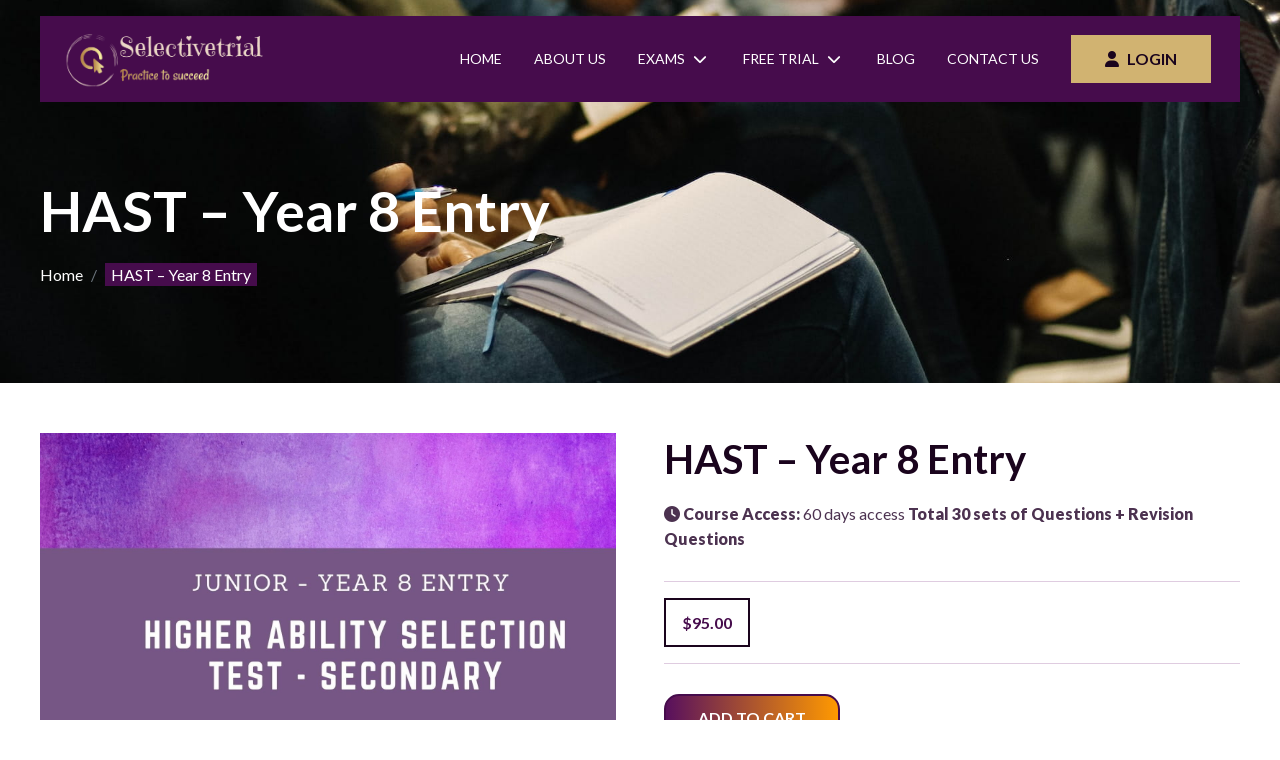

--- FILE ---
content_type: text/html; charset=UTF-8
request_url: https://selectivetrial.com.au/product/hast-junior-secondary-year-7/
body_size: 27538
content:
<!doctype html>
<html lang="en-US" prefix="og: https://ogp.me/ns#">
<head> 
	
<!-- Google Tag Manager -->
<script>(function(w,d,s,l,i){w[l]=w[l]||[];w[l].push({'gtm.start':
new Date().getTime(),event:'gtm.js'});var f=d.getElementsByTagName(s)[0],
j=d.createElement(s),dl=l!='dataLayer'?'&l='+l:'';j.async=true;j.src=
'https://www.googletagmanager.com/gtm.js?id='+i+dl;f.parentNode.insertBefore(j,f);
})(window,document,'script','dataLayer','GTM-NPBNLKQ');</script>
<!-- End Google Tag Manager -->
	
	
	
	
	

	
	<!-- Meta Pixel Code -->
<script>
!function(f,b,e,v,n,t,s)
{if(f.fbq)return;n=f.fbq=function(){n.callMethod?
n.callMethod.apply(n,arguments):n.queue.push(arguments)};
if(!f._fbq)f._fbq=n;n.push=n;n.loaded=!0;n.version='2.0';
n.queue=[];t=b.createElement(e);t.async=!0;
t.src=v;s=b.getElementsByTagName(e)[0];
s.parentNode.insertBefore(t,s)}(window, document,'script',
'https://connect.facebook.net/en_US/fbevents.js');
fbq('init', '658297767169937');
fbq('track', 'PageView');
</script>
<noscript><img height="1" width="1" style="display:none"
src="https://www.facebook.com/tr?id=658297767169937&ev=PageView&noscript=1"
/></noscript>
<!-- End Meta Pixel Code -->

	
	
	
	
<!-- Microsoft Clarity by Somnath 25th Oct, 2024 -->	
<script type="text/javascript">
    (function(c,l,a,r,i,t,y){
        c[a]=c[a]||function(){(c[a].q=c[a].q||[]).push(arguments)};
        t=l.createElement(r);t.async=1;t.src="https://www.clarity.ms/tag/"+i;
        y=l.getElementsByTagName(r)[0];y.parentNode.insertBefore(t,y);
    })(window, document, "clarity", "script", "emfugvojlx");
</script>	
	
<meta charset="UTF-8">
<meta name="viewport" content="width=device-width, initial-scale=1">
<link rel="profile" href="https://gmpg.org/xfn/11">
<link rel="stylesheet" href="https://selectivetrial.com.au/wp-content/themes/selective/assets/vendors/bootstrap-5.2-dist/css/bootstrap.min.css" />
<link rel="stylesheet" href="https://selectivetrial.com.au/wp-content/themes/selective/assets/vendors/owl-carousel-2.3.4/owl.carousel.min.css" />
<link rel="stylesheet" href="https://selectivetrial.com.au/wp-content/themes/selective/assets/vendors/owl-carousel-2.3.4/owl.theme.default.min.css" />
<link rel="stylesheet" href="https://selectivetrial.com.au/wp-content/themes/selective/assets/vendors/Magnific-Popup-master/dist/magnific-popup.css" />
<link rel="stylesheet" href="https://selectivetrial.com.au/wp-content/themes/selective/assets/vendors/aos-master/dist/aos.css" />
<link rel="stylesheet" href="https://selectivetrial.com.au/wp-content/themes/selective/assets/vendors/custom-css-grid.min.css" />
<link rel="stylesheet" href="https://selectivetrial.com.au/wp-content/themes/selective/assets/css/style.css" />
<link rel="stylesheet" href="https://selectivetrial.com.au/wp-content/themes/selective/style.css" />
<link rel="stylesheet" href="https://cdnjs.cloudflare.com/ajax/libs/font-awesome/6.6.0/css/all.min.css" integrity="sha512-Kc323vGBEqzTmouAECnVceyQqyqdsSiqLQISBL29aUW4U/M7pSPA/gEUZQqv1cwx4OnYxTxve5UMg5GT6L4JJg==" crossorigin="anonymous" referrerpolicy="no-referrer" />
<link rel="stylesheet" id="ti-widget-css-google-css" href="https://selectivetrial.com.au/wp-content/uploads/trustindex-google-widget.css?ver=1726798613" media="all">

<!-- Google Tag Manager by PYS -->
    <script data-cfasync="false" data-pagespeed-no-defer>
	    window.dataLayerPYS = window.dataLayerPYS || [];
	</script>
<!-- End Google Tag Manager by PYS --><script>window._wca = window._wca || [];</script>

<!-- Search Engine Optimization by Rank Math PRO - https://s.rankmath.com/home -->
<title>HAST Junior Secondary Year 7 Test - Comprehensive Prep for High Achievers</title>
<meta name="description" content="Prepare for the HAST Junior Secondary Year 7 test with tailored practice, expert feedback, and strategies to boost your success in selective exams."/>
<meta name="robots" content="follow, index, max-snippet:-1, max-video-preview:-1, max-image-preview:large"/>
<link rel="canonical" href="https://selectivetrial.com.au/product/hast-junior-secondary-year-7/" />
<meta property="og:locale" content="en_US" />
<meta property="og:type" content="product" />
<meta property="og:title" content="HAST Junior Secondary Year 7 Test - Comprehensive Prep for High Achievers" />
<meta property="og:description" content="Prepare for the HAST Junior Secondary Year 7 test with tailored practice, expert feedback, and strategies to boost your success in selective exams." />
<meta property="og:url" content="https://selectivetrial.com.au/product/hast-junior-secondary-year-7/" />
<meta property="og:site_name" content="Selectivetrial" />
<meta property="og:updated_time" content="2024-10-14T17:23:02+10:00" />
<meta property="og:image" content="https://selectivetrial.com.au/wp-content/uploads/2023/12/1-min-1-1.jpg" />
<meta property="og:image:secure_url" content="https://selectivetrial.com.au/wp-content/uploads/2023/12/1-min-1-1.jpg" />
<meta property="og:image:width" content="1600" />
<meta property="og:image:height" content="1224" />
<meta property="og:image:alt" content="HAST" />
<meta property="og:image:type" content="image/jpeg" />
<meta property="product:price:amount" content="95" />
<meta property="product:price:currency" content="AUD" />
<meta property="product:availability" content="instock" />
<meta name="twitter:card" content="summary_large_image" />
<meta name="twitter:title" content="HAST Junior Secondary Year 7 Test - Comprehensive Prep for High Achievers" />
<meta name="twitter:description" content="Prepare for the HAST Junior Secondary Year 7 test with tailored practice, expert feedback, and strategies to boost your success in selective exams." />
<meta name="twitter:image" content="https://selectivetrial.com.au/wp-content/uploads/2023/12/1-min-1-1.jpg" />
<!-- /Rank Math WordPress SEO plugin -->

<link rel='dns-prefetch' href='//stats.wp.com' />
<link href='https://fonts.gstatic.com' crossorigin rel='preconnect' />
<link rel="alternate" type="application/rss+xml" title="Selectivetrial &raquo; Feed" href="https://selectivetrial.com.au/feed/" />
<link rel="alternate" type="application/rss+xml" title="Selectivetrial &raquo; Comments Feed" href="https://selectivetrial.com.au/comments/feed/" />
<link rel="alternate" type="application/rss+xml" title="Selectivetrial &raquo; HAST &#8211; Year 8 Entry Comments Feed" href="https://selectivetrial.com.au/product/hast-junior-secondary-year-7/feed/" />
<link rel="alternate" title="oEmbed (JSON)" type="application/json+oembed" href="https://selectivetrial.com.au/wp-json/oembed/1.0/embed?url=https%3A%2F%2Fselectivetrial.com.au%2Fproduct%2Fhast-junior-secondary-year-7%2F" />
<link rel="alternate" title="oEmbed (XML)" type="text/xml+oembed" href="https://selectivetrial.com.au/wp-json/oembed/1.0/embed?url=https%3A%2F%2Fselectivetrial.com.au%2Fproduct%2Fhast-junior-secondary-year-7%2F&#038;format=xml" />
		<!-- This site uses the Google Analytics by MonsterInsights plugin v9.11.1 - Using Analytics tracking - https://www.monsterinsights.com/ -->
							<script src="//www.googletagmanager.com/gtag/js?id=G-YW3XT59MN1"  data-cfasync="false" data-wpfc-render="false" async></script>
			<script data-cfasync="false" data-wpfc-render="false">
				var mi_version = '9.11.1';
				var mi_track_user = true;
				var mi_no_track_reason = '';
								var MonsterInsightsDefaultLocations = {"page_location":"https:\/\/selectivetrial.com.au\/product\/hast-junior-secondary-year-7\/"};
								if ( typeof MonsterInsightsPrivacyGuardFilter === 'function' ) {
					var MonsterInsightsLocations = (typeof MonsterInsightsExcludeQuery === 'object') ? MonsterInsightsPrivacyGuardFilter( MonsterInsightsExcludeQuery ) : MonsterInsightsPrivacyGuardFilter( MonsterInsightsDefaultLocations );
				} else {
					var MonsterInsightsLocations = (typeof MonsterInsightsExcludeQuery === 'object') ? MonsterInsightsExcludeQuery : MonsterInsightsDefaultLocations;
				}

								var disableStrs = [
										'ga-disable-G-YW3XT59MN1',
									];

				/* Function to detect opted out users */
				function __gtagTrackerIsOptedOut() {
					for (var index = 0; index < disableStrs.length; index++) {
						if (document.cookie.indexOf(disableStrs[index] + '=true') > -1) {
							return true;
						}
					}

					return false;
				}

				/* Disable tracking if the opt-out cookie exists. */
				if (__gtagTrackerIsOptedOut()) {
					for (var index = 0; index < disableStrs.length; index++) {
						window[disableStrs[index]] = true;
					}
				}

				/* Opt-out function */
				function __gtagTrackerOptout() {
					for (var index = 0; index < disableStrs.length; index++) {
						document.cookie = disableStrs[index] + '=true; expires=Thu, 31 Dec 2099 23:59:59 UTC; path=/';
						window[disableStrs[index]] = true;
					}
				}

				if ('undefined' === typeof gaOptout) {
					function gaOptout() {
						__gtagTrackerOptout();
					}
				}
								window.dataLayerPYS = window.dataLayerPYS || [];

				window.MonsterInsightsDualTracker = {
					helpers: {},
					trackers: {},
				};
				if (mi_track_user) {
					function __gtagDataLayer() {
						dataLayer.push(arguments);
					}

					function __gtagTracker(type, name, parameters) {
						if (!parameters) {
							parameters = {};
						}

						if (parameters.send_to) {
							__gtagDataLayer.apply(null, arguments);
							return;
						}

						if (type === 'event') {
														parameters.send_to = monsterinsights_frontend.v4_id;
							var hookName = name;
							if (typeof parameters['event_category'] !== 'undefined') {
								hookName = parameters['event_category'] + ':' + name;
							}

							if (typeof MonsterInsightsDualTracker.trackers[hookName] !== 'undefined') {
								MonsterInsightsDualTracker.trackers[hookName](parameters);
							} else {
								__gtagDataLayer('event', name, parameters);
							}
							
						} else {
							__gtagDataLayer.apply(null, arguments);
						}
					}

					__gtagTracker('js', new Date());
					__gtagTracker('set', {
						'developer_id.dZGIzZG': true,
											});
					if ( MonsterInsightsLocations.page_location ) {
						__gtagTracker('set', MonsterInsightsLocations);
					}
										__gtagTracker('config', 'G-YW3XT59MN1', {"forceSSL":"true","link_attribution":"true"} );
										window.gtag = __gtagTracker;										(function () {
						/* https://developers.google.com/analytics/devguides/collection/analyticsjs/ */
						/* ga and __gaTracker compatibility shim. */
						var noopfn = function () {
							return null;
						};
						var newtracker = function () {
							return new Tracker();
						};
						var Tracker = function () {
							return null;
						};
						var p = Tracker.prototype;
						p.get = noopfn;
						p.set = noopfn;
						p.send = function () {
							var args = Array.prototype.slice.call(arguments);
							args.unshift('send');
							__gaTracker.apply(null, args);
						};
						var __gaTracker = function () {
							var len = arguments.length;
							if (len === 0) {
								return;
							}
							var f = arguments[len - 1];
							if (typeof f !== 'object' || f === null || typeof f.hitCallback !== 'function') {
								if ('send' === arguments[0]) {
									var hitConverted, hitObject = false, action;
									if ('event' === arguments[1]) {
										if ('undefined' !== typeof arguments[3]) {
											hitObject = {
												'eventAction': arguments[3],
												'eventCategory': arguments[2],
												'eventLabel': arguments[4],
												'value': arguments[5] ? arguments[5] : 1,
											}
										}
									}
									if ('pageview' === arguments[1]) {
										if ('undefined' !== typeof arguments[2]) {
											hitObject = {
												'eventAction': 'page_view',
												'page_path': arguments[2],
											}
										}
									}
									if (typeof arguments[2] === 'object') {
										hitObject = arguments[2];
									}
									if (typeof arguments[5] === 'object') {
										Object.assign(hitObject, arguments[5]);
									}
									if ('undefined' !== typeof arguments[1].hitType) {
										hitObject = arguments[1];
										if ('pageview' === hitObject.hitType) {
											hitObject.eventAction = 'page_view';
										}
									}
									if (hitObject) {
										action = 'timing' === arguments[1].hitType ? 'timing_complete' : hitObject.eventAction;
										hitConverted = mapArgs(hitObject);
										__gtagTracker('event', action, hitConverted);
									}
								}
								return;
							}

							function mapArgs(args) {
								var arg, hit = {};
								var gaMap = {
									'eventCategory': 'event_category',
									'eventAction': 'event_action',
									'eventLabel': 'event_label',
									'eventValue': 'event_value',
									'nonInteraction': 'non_interaction',
									'timingCategory': 'event_category',
									'timingVar': 'name',
									'timingValue': 'value',
									'timingLabel': 'event_label',
									'page': 'page_path',
									'location': 'page_location',
									'title': 'page_title',
									'referrer' : 'page_referrer',
								};
								for (arg in args) {
																		if (!(!args.hasOwnProperty(arg) || !gaMap.hasOwnProperty(arg))) {
										hit[gaMap[arg]] = args[arg];
									} else {
										hit[arg] = args[arg];
									}
								}
								return hit;
							}

							try {
								f.hitCallback();
							} catch (ex) {
							}
						};
						__gaTracker.create = newtracker;
						__gaTracker.getByName = newtracker;
						__gaTracker.getAll = function () {
							return [];
						};
						__gaTracker.remove = noopfn;
						__gaTracker.loaded = true;
						window['__gaTracker'] = __gaTracker;
					})();
									} else {
										console.log("");
					(function () {
						function __gtagTracker() {
							return null;
						}

						window['__gtagTracker'] = __gtagTracker;
						window['gtag'] = __gtagTracker;
					})();
									}
			</script>
							<!-- / Google Analytics by MonsterInsights -->
		<style id='wp-img-auto-sizes-contain-inline-css'>
img:is([sizes=auto i],[sizes^="auto," i]){contain-intrinsic-size:3000px 1500px}
/*# sourceURL=wp-img-auto-sizes-contain-inline-css */
</style>
<style id='wp-emoji-styles-inline-css'>

	img.wp-smiley, img.emoji {
		display: inline !important;
		border: none !important;
		box-shadow: none !important;
		height: 1em !important;
		width: 1em !important;
		margin: 0 0.07em !important;
		vertical-align: -0.1em !important;
		background: none !important;
		padding: 0 !important;
	}
/*# sourceURL=wp-emoji-styles-inline-css */
</style>
<style id='wp-block-library-inline-css'>
:root{--wp-block-synced-color:#7a00df;--wp-block-synced-color--rgb:122,0,223;--wp-bound-block-color:var(--wp-block-synced-color);--wp-editor-canvas-background:#ddd;--wp-admin-theme-color:#007cba;--wp-admin-theme-color--rgb:0,124,186;--wp-admin-theme-color-darker-10:#006ba1;--wp-admin-theme-color-darker-10--rgb:0,107,160.5;--wp-admin-theme-color-darker-20:#005a87;--wp-admin-theme-color-darker-20--rgb:0,90,135;--wp-admin-border-width-focus:2px}@media (min-resolution:192dpi){:root{--wp-admin-border-width-focus:1.5px}}.wp-element-button{cursor:pointer}:root .has-very-light-gray-background-color{background-color:#eee}:root .has-very-dark-gray-background-color{background-color:#313131}:root .has-very-light-gray-color{color:#eee}:root .has-very-dark-gray-color{color:#313131}:root .has-vivid-green-cyan-to-vivid-cyan-blue-gradient-background{background:linear-gradient(135deg,#00d084,#0693e3)}:root .has-purple-crush-gradient-background{background:linear-gradient(135deg,#34e2e4,#4721fb 50%,#ab1dfe)}:root .has-hazy-dawn-gradient-background{background:linear-gradient(135deg,#faaca8,#dad0ec)}:root .has-subdued-olive-gradient-background{background:linear-gradient(135deg,#fafae1,#67a671)}:root .has-atomic-cream-gradient-background{background:linear-gradient(135deg,#fdd79a,#004a59)}:root .has-nightshade-gradient-background{background:linear-gradient(135deg,#330968,#31cdcf)}:root .has-midnight-gradient-background{background:linear-gradient(135deg,#020381,#2874fc)}:root{--wp--preset--font-size--normal:16px;--wp--preset--font-size--huge:42px}.has-regular-font-size{font-size:1em}.has-larger-font-size{font-size:2.625em}.has-normal-font-size{font-size:var(--wp--preset--font-size--normal)}.has-huge-font-size{font-size:var(--wp--preset--font-size--huge)}.has-text-align-center{text-align:center}.has-text-align-left{text-align:left}.has-text-align-right{text-align:right}.has-fit-text{white-space:nowrap!important}#end-resizable-editor-section{display:none}.aligncenter{clear:both}.items-justified-left{justify-content:flex-start}.items-justified-center{justify-content:center}.items-justified-right{justify-content:flex-end}.items-justified-space-between{justify-content:space-between}.screen-reader-text{border:0;clip-path:inset(50%);height:1px;margin:-1px;overflow:hidden;padding:0;position:absolute;width:1px;word-wrap:normal!important}.screen-reader-text:focus{background-color:#ddd;clip-path:none;color:#444;display:block;font-size:1em;height:auto;left:5px;line-height:normal;padding:15px 23px 14px;text-decoration:none;top:5px;width:auto;z-index:100000}html :where(.has-border-color){border-style:solid}html :where([style*=border-top-color]){border-top-style:solid}html :where([style*=border-right-color]){border-right-style:solid}html :where([style*=border-bottom-color]){border-bottom-style:solid}html :where([style*=border-left-color]){border-left-style:solid}html :where([style*=border-width]){border-style:solid}html :where([style*=border-top-width]){border-top-style:solid}html :where([style*=border-right-width]){border-right-style:solid}html :where([style*=border-bottom-width]){border-bottom-style:solid}html :where([style*=border-left-width]){border-left-style:solid}html :where(img[class*=wp-image-]){height:auto;max-width:100%}:where(figure){margin:0 0 1em}html :where(.is-position-sticky){--wp-admin--admin-bar--position-offset:var(--wp-admin--admin-bar--height,0px)}@media screen and (max-width:600px){html :where(.is-position-sticky){--wp-admin--admin-bar--position-offset:0px}}
.has-text-align-justify{text-align:justify;}

/*# sourceURL=wp-block-library-inline-css */
</style><style id='global-styles-inline-css'>
:root{--wp--preset--aspect-ratio--square: 1;--wp--preset--aspect-ratio--4-3: 4/3;--wp--preset--aspect-ratio--3-4: 3/4;--wp--preset--aspect-ratio--3-2: 3/2;--wp--preset--aspect-ratio--2-3: 2/3;--wp--preset--aspect-ratio--16-9: 16/9;--wp--preset--aspect-ratio--9-16: 9/16;--wp--preset--color--black: #000000;--wp--preset--color--cyan-bluish-gray: #abb8c3;--wp--preset--color--white: #ffffff;--wp--preset--color--pale-pink: #f78da7;--wp--preset--color--vivid-red: #cf2e2e;--wp--preset--color--luminous-vivid-orange: #ff6900;--wp--preset--color--luminous-vivid-amber: #fcb900;--wp--preset--color--light-green-cyan: #7bdcb5;--wp--preset--color--vivid-green-cyan: #00d084;--wp--preset--color--pale-cyan-blue: #8ed1fc;--wp--preset--color--vivid-cyan-blue: #0693e3;--wp--preset--color--vivid-purple: #9b51e0;--wp--preset--gradient--vivid-cyan-blue-to-vivid-purple: linear-gradient(135deg,rgb(6,147,227) 0%,rgb(155,81,224) 100%);--wp--preset--gradient--light-green-cyan-to-vivid-green-cyan: linear-gradient(135deg,rgb(122,220,180) 0%,rgb(0,208,130) 100%);--wp--preset--gradient--luminous-vivid-amber-to-luminous-vivid-orange: linear-gradient(135deg,rgb(252,185,0) 0%,rgb(255,105,0) 100%);--wp--preset--gradient--luminous-vivid-orange-to-vivid-red: linear-gradient(135deg,rgb(255,105,0) 0%,rgb(207,46,46) 100%);--wp--preset--gradient--very-light-gray-to-cyan-bluish-gray: linear-gradient(135deg,rgb(238,238,238) 0%,rgb(169,184,195) 100%);--wp--preset--gradient--cool-to-warm-spectrum: linear-gradient(135deg,rgb(74,234,220) 0%,rgb(151,120,209) 20%,rgb(207,42,186) 40%,rgb(238,44,130) 60%,rgb(251,105,98) 80%,rgb(254,248,76) 100%);--wp--preset--gradient--blush-light-purple: linear-gradient(135deg,rgb(255,206,236) 0%,rgb(152,150,240) 100%);--wp--preset--gradient--blush-bordeaux: linear-gradient(135deg,rgb(254,205,165) 0%,rgb(254,45,45) 50%,rgb(107,0,62) 100%);--wp--preset--gradient--luminous-dusk: linear-gradient(135deg,rgb(255,203,112) 0%,rgb(199,81,192) 50%,rgb(65,88,208) 100%);--wp--preset--gradient--pale-ocean: linear-gradient(135deg,rgb(255,245,203) 0%,rgb(182,227,212) 50%,rgb(51,167,181) 100%);--wp--preset--gradient--electric-grass: linear-gradient(135deg,rgb(202,248,128) 0%,rgb(113,206,126) 100%);--wp--preset--gradient--midnight: linear-gradient(135deg,rgb(2,3,129) 0%,rgb(40,116,252) 100%);--wp--preset--font-size--small: 13px;--wp--preset--font-size--medium: 20px;--wp--preset--font-size--large: 36px;--wp--preset--font-size--x-large: 42px;--wp--preset--spacing--20: 0.44rem;--wp--preset--spacing--30: 0.67rem;--wp--preset--spacing--40: 1rem;--wp--preset--spacing--50: 1.5rem;--wp--preset--spacing--60: 2.25rem;--wp--preset--spacing--70: 3.38rem;--wp--preset--spacing--80: 5.06rem;--wp--preset--shadow--natural: 6px 6px 9px rgba(0, 0, 0, 0.2);--wp--preset--shadow--deep: 12px 12px 50px rgba(0, 0, 0, 0.4);--wp--preset--shadow--sharp: 6px 6px 0px rgba(0, 0, 0, 0.2);--wp--preset--shadow--outlined: 6px 6px 0px -3px rgb(255, 255, 255), 6px 6px rgb(0, 0, 0);--wp--preset--shadow--crisp: 6px 6px 0px rgb(0, 0, 0);}:where(.is-layout-flex){gap: 0.5em;}:where(.is-layout-grid){gap: 0.5em;}body .is-layout-flex{display: flex;}.is-layout-flex{flex-wrap: wrap;align-items: center;}.is-layout-flex > :is(*, div){margin: 0;}body .is-layout-grid{display: grid;}.is-layout-grid > :is(*, div){margin: 0;}:where(.wp-block-columns.is-layout-flex){gap: 2em;}:where(.wp-block-columns.is-layout-grid){gap: 2em;}:where(.wp-block-post-template.is-layout-flex){gap: 1.25em;}:where(.wp-block-post-template.is-layout-grid){gap: 1.25em;}.has-black-color{color: var(--wp--preset--color--black) !important;}.has-cyan-bluish-gray-color{color: var(--wp--preset--color--cyan-bluish-gray) !important;}.has-white-color{color: var(--wp--preset--color--white) !important;}.has-pale-pink-color{color: var(--wp--preset--color--pale-pink) !important;}.has-vivid-red-color{color: var(--wp--preset--color--vivid-red) !important;}.has-luminous-vivid-orange-color{color: var(--wp--preset--color--luminous-vivid-orange) !important;}.has-luminous-vivid-amber-color{color: var(--wp--preset--color--luminous-vivid-amber) !important;}.has-light-green-cyan-color{color: var(--wp--preset--color--light-green-cyan) !important;}.has-vivid-green-cyan-color{color: var(--wp--preset--color--vivid-green-cyan) !important;}.has-pale-cyan-blue-color{color: var(--wp--preset--color--pale-cyan-blue) !important;}.has-vivid-cyan-blue-color{color: var(--wp--preset--color--vivid-cyan-blue) !important;}.has-vivid-purple-color{color: var(--wp--preset--color--vivid-purple) !important;}.has-black-background-color{background-color: var(--wp--preset--color--black) !important;}.has-cyan-bluish-gray-background-color{background-color: var(--wp--preset--color--cyan-bluish-gray) !important;}.has-white-background-color{background-color: var(--wp--preset--color--white) !important;}.has-pale-pink-background-color{background-color: var(--wp--preset--color--pale-pink) !important;}.has-vivid-red-background-color{background-color: var(--wp--preset--color--vivid-red) !important;}.has-luminous-vivid-orange-background-color{background-color: var(--wp--preset--color--luminous-vivid-orange) !important;}.has-luminous-vivid-amber-background-color{background-color: var(--wp--preset--color--luminous-vivid-amber) !important;}.has-light-green-cyan-background-color{background-color: var(--wp--preset--color--light-green-cyan) !important;}.has-vivid-green-cyan-background-color{background-color: var(--wp--preset--color--vivid-green-cyan) !important;}.has-pale-cyan-blue-background-color{background-color: var(--wp--preset--color--pale-cyan-blue) !important;}.has-vivid-cyan-blue-background-color{background-color: var(--wp--preset--color--vivid-cyan-blue) !important;}.has-vivid-purple-background-color{background-color: var(--wp--preset--color--vivid-purple) !important;}.has-black-border-color{border-color: var(--wp--preset--color--black) !important;}.has-cyan-bluish-gray-border-color{border-color: var(--wp--preset--color--cyan-bluish-gray) !important;}.has-white-border-color{border-color: var(--wp--preset--color--white) !important;}.has-pale-pink-border-color{border-color: var(--wp--preset--color--pale-pink) !important;}.has-vivid-red-border-color{border-color: var(--wp--preset--color--vivid-red) !important;}.has-luminous-vivid-orange-border-color{border-color: var(--wp--preset--color--luminous-vivid-orange) !important;}.has-luminous-vivid-amber-border-color{border-color: var(--wp--preset--color--luminous-vivid-amber) !important;}.has-light-green-cyan-border-color{border-color: var(--wp--preset--color--light-green-cyan) !important;}.has-vivid-green-cyan-border-color{border-color: var(--wp--preset--color--vivid-green-cyan) !important;}.has-pale-cyan-blue-border-color{border-color: var(--wp--preset--color--pale-cyan-blue) !important;}.has-vivid-cyan-blue-border-color{border-color: var(--wp--preset--color--vivid-cyan-blue) !important;}.has-vivid-purple-border-color{border-color: var(--wp--preset--color--vivid-purple) !important;}.has-vivid-cyan-blue-to-vivid-purple-gradient-background{background: var(--wp--preset--gradient--vivid-cyan-blue-to-vivid-purple) !important;}.has-light-green-cyan-to-vivid-green-cyan-gradient-background{background: var(--wp--preset--gradient--light-green-cyan-to-vivid-green-cyan) !important;}.has-luminous-vivid-amber-to-luminous-vivid-orange-gradient-background{background: var(--wp--preset--gradient--luminous-vivid-amber-to-luminous-vivid-orange) !important;}.has-luminous-vivid-orange-to-vivid-red-gradient-background{background: var(--wp--preset--gradient--luminous-vivid-orange-to-vivid-red) !important;}.has-very-light-gray-to-cyan-bluish-gray-gradient-background{background: var(--wp--preset--gradient--very-light-gray-to-cyan-bluish-gray) !important;}.has-cool-to-warm-spectrum-gradient-background{background: var(--wp--preset--gradient--cool-to-warm-spectrum) !important;}.has-blush-light-purple-gradient-background{background: var(--wp--preset--gradient--blush-light-purple) !important;}.has-blush-bordeaux-gradient-background{background: var(--wp--preset--gradient--blush-bordeaux) !important;}.has-luminous-dusk-gradient-background{background: var(--wp--preset--gradient--luminous-dusk) !important;}.has-pale-ocean-gradient-background{background: var(--wp--preset--gradient--pale-ocean) !important;}.has-electric-grass-gradient-background{background: var(--wp--preset--gradient--electric-grass) !important;}.has-midnight-gradient-background{background: var(--wp--preset--gradient--midnight) !important;}.has-small-font-size{font-size: var(--wp--preset--font-size--small) !important;}.has-medium-font-size{font-size: var(--wp--preset--font-size--medium) !important;}.has-large-font-size{font-size: var(--wp--preset--font-size--large) !important;}.has-x-large-font-size{font-size: var(--wp--preset--font-size--x-large) !important;}
/*# sourceURL=global-styles-inline-css */
</style>

<style id='classic-theme-styles-inline-css'>
/*! This file is auto-generated */
.wp-block-button__link{color:#fff;background-color:#32373c;border-radius:9999px;box-shadow:none;text-decoration:none;padding:calc(.667em + 2px) calc(1.333em + 2px);font-size:1.125em}.wp-block-file__button{background:#32373c;color:#fff;text-decoration:none}
/*# sourceURL=/wp-includes/css/classic-themes.min.css */
</style>
<link rel='stylesheet' id='eb-pro-sso-public-style-css' href='https://selectivetrial.com.au/wp-content/plugins/edwiser-bridge-pro//public/assets/css/sso-public-css.css?ver=3.0.4' media='all' />
<link rel='stylesheet' id='eb-pro-woo-int-public-css-css' href='https://selectivetrial.com.au/wp-content/plugins/edwiser-bridge-pro/public/assets/css/bridge-woocommerce-public.css?ver=3.0.4' media='all' />
<link rel='stylesheet' id='edwiser-bridge-pro-elementor-css' href='https://selectivetrial.com.au/wp-content/plugins/edwiser-bridge-pro/public/assets/css/edwiser-bridge-pro-elementor.css?ver=3.0.4' media='all' />
<link rel='stylesheet' id='dashicons-css' href='https://selectivetrial.com.au/wp-includes/css/dashicons.min.css?ver=6.9' media='all' />
<link rel='stylesheet' id='edwiserbridge_font_awesome-css' href='https://selectivetrial.com.au/wp-content/plugins/edwiser-bridge/public/assets/css/font-awesome-4.4.0/css/font-awesome.min.css?ver=2.2.0' media='all' />
<link rel='stylesheet' id='edwiserbridge-css' href='https://selectivetrial.com.au/wp-content/plugins/edwiser-bridge/public/assets/css/eb-public.css?ver=2.2.0' media='all' />
<link rel='stylesheet' id='wdmdatatablecss-css' href='https://selectivetrial.com.au/wp-content/plugins/edwiser-bridge/public/assets/css/datatable.css?ver=2.2.0' media='all' />
<link rel='stylesheet' id='eb-public-jquery-ui-css-css' href='https://selectivetrial.com.au/wp-content/plugins/edwiser-bridge/admin/assets/css/jquery-ui.css?ver=2.2.0' media='all' />
<link rel='stylesheet' id='woocommerce-layout-css' href='https://selectivetrial.com.au/wp-content/plugins/woocommerce/assets/css/woocommerce-layout.css?ver=8.4.2' media='all' />
<style id='woocommerce-layout-inline-css'>

	.infinite-scroll .woocommerce-pagination {
		display: none;
	}
/*# sourceURL=woocommerce-layout-inline-css */
</style>
<link rel='stylesheet' id='woocommerce-smallscreen-css' href='https://selectivetrial.com.au/wp-content/plugins/woocommerce/assets/css/woocommerce-smallscreen.css?ver=8.4.2' media='only screen and (max-width: 768px)' />
<link rel='stylesheet' id='woocommerce-general-css' href='https://selectivetrial.com.au/wp-content/plugins/woocommerce/assets/css/woocommerce.css?ver=8.4.2' media='all' />
<style id='woocommerce-inline-inline-css'>
.woocommerce form .form-row .required { visibility: visible; }
/*# sourceURL=woocommerce-inline-inline-css */
</style>
<link rel='stylesheet' id='psfw-public-css' href='https://selectivetrial.com.au/wp-content/plugins/product-share/public/css/public.min.css?ver=1.2.7' media='all' />
<link rel='stylesheet' id='psfw-fontawesome-6.4.2-css' href='https://selectivetrial.com.au/wp-content/plugins/product-share/fonts/fontawesome/css/all.css?ver=1.2.7' media='all' />
<link rel='stylesheet' id='selective-style-css' href='https://selectivetrial.com.au/wp-content/themes/selective/style.css?ver=1.0.0' media='all' />
<link rel='stylesheet' id='jetpack_css-css' href='https://selectivetrial.com.au/wp-content/plugins/jetpack/css/jetpack.css?ver=12.8.2' media='all' />
<script src="https://selectivetrial.com.au/wp-content/plugins/google-analytics-for-wordpress/assets/js/frontend-gtag.min.js?ver=9.11.1" id="monsterinsights-frontend-script-js" async data-wp-strategy="async"></script>
<script data-cfasync="false" data-wpfc-render="false" id='monsterinsights-frontend-script-js-extra'>var monsterinsights_frontend = {"js_events_tracking":"true","download_extensions":"doc,pdf,ppt,zip,xls,docx,pptx,xlsx","inbound_paths":"[{\"path\":\"\\\/go\\\/\",\"label\":\"affiliate\"},{\"path\":\"\\\/recommend\\\/\",\"label\":\"affiliate\"}]","home_url":"https:\/\/selectivetrial.com.au","hash_tracking":"false","v4_id":"G-YW3XT59MN1"};</script>
<script src="https://selectivetrial.com.au/wp-includes/js/jquery/jquery.min.js?ver=3.7.1" id="jquery-core-js"></script>
<script src="https://selectivetrial.com.au/wp-includes/js/jquery/jquery-migrate.min.js?ver=3.4.1" id="jquery-migrate-js"></script>
<script src="https://selectivetrial.com.au/wp-content/plugins/edwiser-bridge-pro//public/assets/js/sso-public-js.js?ver=3.0.4" id="eb-pro-sso-public-script-js"></script>
<script id="eb-pro-woo-int-public-js-js-extra">
var wiPublic = {"myCoursesUrl":"https://selectivetrial.com.au/all-courses/","cancel":"Cancel","resume":"Resume"};
//# sourceURL=eb-pro-woo-int-public-js-js-extra
</script>
<script src="https://selectivetrial.com.au/wp-content/plugins/edwiser-bridge-pro/public/assets/js/bridge-woocommerce-public.js?ver=3.0.4" id="eb-pro-woo-int-public-js-js"></script>
<script src="https://selectivetrial.com.au/wp-content/plugins/edwiser-bridge-pro/public/assets/js/edwiser-bridge-pro-elementor.js?ver=3.0.4" id="edwiser-bridge-pro-elementor-js-js"></script>
<script src="https://selectivetrial.com.au/wp-includes/js/jquery/ui/core.min.js?ver=1.13.3" id="jquery-ui-core-js"></script>
<script src="https://selectivetrial.com.au/wp-includes/js/jquery/ui/mouse.min.js?ver=1.13.3" id="jquery-ui-mouse-js"></script>
<script src="https://selectivetrial.com.au/wp-includes/js/jquery/ui/resizable.min.js?ver=1.13.3" id="jquery-ui-resizable-js"></script>
<script src="https://selectivetrial.com.au/wp-includes/js/jquery/ui/draggable.min.js?ver=1.13.3" id="jquery-ui-draggable-js"></script>
<script src="https://selectivetrial.com.au/wp-includes/js/jquery/ui/controlgroup.min.js?ver=1.13.3" id="jquery-ui-controlgroup-js"></script>
<script src="https://selectivetrial.com.au/wp-includes/js/jquery/ui/checkboxradio.min.js?ver=1.13.3" id="jquery-ui-checkboxradio-js"></script>
<script src="https://selectivetrial.com.au/wp-includes/js/jquery/ui/button.min.js?ver=1.13.3" id="jquery-ui-button-js"></script>
<script src="https://selectivetrial.com.au/wp-includes/js/jquery/ui/dialog.min.js?ver=1.13.3" id="jquery-ui-dialog-js"></script>
<script id="edwiserbridge-js-extra">
var eb_public_js_object = {"ajaxurl":"https://selectivetrial.com.au/wp-admin/admin-ajax.php","nonce":"b7947948ee","msg_val_fn":"The field 'First Name' cannot be left blank","msg_val_ln":"The field 'Last Name' cannot be left blank","msg_val_mail":"The field 'Email' cannot be left blank","msg_ordr_pro_err":"Problems in processing your order, Please try later.","msg_processing":"Processing...","access_course":"Access Course"};
var ebDataTable = {"search":"Search:","all":"All","sEmptyTable":"No data available in table","sLoadingRecords":"Loading...","sSearch":"Search","sZeroRecords":"No matching records found","sProcessing":"Processing...","sInfo":"Showing _START_ to _END_ of _TOTAL_ entries","sInfoEmpty":"Showing 0 to 0 of 0 entries","sInfoFiltered":"filtered from _MAX_ total entries","sInfoPostFix":"","sInfoThousands":",","sLengthMenu":"Show _MENU_ entries","sFirst":"First","sLast":"Last","sNext":"Next","sPrevious":"Previous","sSortAscending":": activate to sort column ascending","sSortDescending":": activate to sort column descending"};
//# sourceURL=edwiserbridge-js-extra
</script>
<script src="https://selectivetrial.com.au/wp-content/plugins/edwiser-bridge/public/assets/js/eb-public.js?ver=2.2.0" id="edwiserbridge-js"></script>
<script src="https://selectivetrial.com.au/wp-content/plugins/edwiser-bridge/public/assets/js/jquery-blockui-min.js?ver=2.2.0" id="edwiserbridge-ui-block-js"></script>
<script src="https://selectivetrial.com.au/wp-content/plugins/edwiser-bridge/public/assets/js/datatable.js?ver=2.2.0" id="wdmdatatablejs-js"></script>
<script id="wc-single-product-js-extra">
var wc_single_product_params = {"i18n_required_rating_text":"Please select a rating","review_rating_required":"yes","flexslider":{"rtl":false,"animation":"slide","smoothHeight":true,"directionNav":false,"controlNav":"thumbnails","slideshow":false,"animationSpeed":500,"animationLoop":false,"allowOneSlide":false},"zoom_enabled":"","zoom_options":[],"photoswipe_enabled":"","photoswipe_options":{"shareEl":false,"closeOnScroll":false,"history":false,"hideAnimationDuration":0,"showAnimationDuration":0},"flexslider_enabled":""};
//# sourceURL=wc-single-product-js-extra
</script>
<script src="https://selectivetrial.com.au/wp-content/plugins/woocommerce/assets/js/frontend/single-product.min.js?ver=8.4.2" id="wc-single-product-js" defer data-wp-strategy="defer"></script>
<script src="https://selectivetrial.com.au/wp-content/plugins/woocommerce/assets/js/jquery-blockui/jquery.blockUI.min.js?ver=2.7.0-wc.8.4.2" id="jquery-blockui-js" defer data-wp-strategy="defer"></script>
<script src="https://selectivetrial.com.au/wp-content/plugins/woocommerce/assets/js/js-cookie/js.cookie.min.js?ver=2.1.4-wc.8.4.2" id="js-cookie-js" defer data-wp-strategy="defer"></script>
<script id="woocommerce-js-extra">
var woocommerce_params = {"ajax_url":"/wp-admin/admin-ajax.php","wc_ajax_url":"/?wc-ajax=%%endpoint%%"};
//# sourceURL=woocommerce-js-extra
</script>
<script src="https://selectivetrial.com.au/wp-content/plugins/woocommerce/assets/js/frontend/woocommerce.min.js?ver=8.4.2" id="woocommerce-js" defer data-wp-strategy="defer"></script>
<script defer src="https://stats.wp.com/s-202604.js" id="woocommerce-analytics-js"></script>
<link rel="https://api.w.org/" href="https://selectivetrial.com.au/wp-json/" /><link rel="alternate" title="JSON" type="application/json" href="https://selectivetrial.com.au/wp-json/wp/v2/product/1032445" /><link rel="EditURI" type="application/rsd+xml" title="RSD" href="https://selectivetrial.com.au/xmlrpc.php?rsd" />
<meta name="generator" content="WordPress 6.9" />
<link rel='shortlink' href='https://selectivetrial.com.au/?p=1032445' />
		<script type="text/javascript">
				(function(c,l,a,r,i,t,y){
					c[a]=c[a]||function(){(c[a].q=c[a].q||[]).push(arguments)};t=l.createElement(r);t.async=1;
					t.src="https://www.clarity.ms/tag/"+i+"?ref=wordpress";y=l.getElementsByTagName(r)[0];y.parentNode.insertBefore(t,y);
				})(window, document, "clarity", "script", "emfugvojlx");
		</script>
			<style>img#wpstats{display:none}</style>
		<style>.woocommerce-product-gallery{ opacity: 1 !important; }</style>	<noscript><style>.woocommerce-product-gallery{ opacity: 1 !important; }</style></noscript>
	
<!-- Schema & Structured Data For WP Custom Markup v1.25 - -->
<script type="application/ld+json" class="saswp-custom-schema-markup-output">
{
  "@context": "https://schema.org",
  "@type": "Product",
  "name": "HAST Junior Secondary Year 7",
  "description": "The HAST Junior Secondary Year 7 package is tailored for students preparing for the HAST examination. This package includes comprehensive practice materials focused on English, Mathematics, and General Ability, ensuring students are well-equipped for the test.",
  "url": "https://selectivetrial.com.au/product/hast-junior-secondary-year-7/",
  "image": "https://selectivetrial.com.au/images/hast-junior-secondary-year-7.jpg",
  "brand": {
    "@type": "Organization",
    "name": "Selective Trial",
    "url": "https://selectivetrial.com.au"
  },
  "sku": "HAST-JUNIOR-SECONDARY-7-2024",
  "category": "Education",
  "offers": {
    "@type": "Offer",
    "url": "https://selectivetrial.com.au/product/hast-junior-secondary-year-7/",
    "priceCurrency": "AUD",
    "price": "159.00",
    "availability": "https://schema.org/InStock",
    "validFrom": "2024-10-02T00:00:00+00:00"
  },
  "aggregateRating": {
    "@type": "AggregateRating",
    "ratingValue": "4.7",
    "reviewCount": "95"
  },
  "review": [
    {
      "@type": "Review",
      "author": {
        "@type": "Person",
        "name": "Sophia Wilson"
      },
      "reviewRating": {
        "@type": "Rating",
        "ratingValue": "5"
      },
      "reviewBody": "Fantastic preparation materials! My child was much more confident after using this package."
    },
    {
      "@type": "Review",
      "author": {
        "@type": "Person",
        "name": "Liam Johnson"
      },
      "reviewRating": {
        "@type": "Rating",
        "ratingValue": "4"
      },
      "reviewBody": "Good content, but I expected more variety in practice questions."
    }
  ]
}
</script>


<noscript><style>.lazyload[data-src]{display:none !important;}</style></noscript><style>.lazyload{background-image:none !important;}.lazyload:before{background-image:none !important;}</style><link rel="icon" href="https://selectivetrial.com.au/wp-content/uploads/2024/09/cropped-image001-32x32.png" sizes="32x32" />
<link rel="icon" href="https://selectivetrial.com.au/wp-content/uploads/2024/09/cropped-image001-192x192.png" sizes="192x192" />
<link rel="apple-touch-icon" href="https://selectivetrial.com.au/wp-content/uploads/2024/09/cropped-image001-180x180.png" />
<meta name="msapplication-TileImage" content="https://selectivetrial.com.au/wp-content/uploads/2024/09/cropped-image001-270x270.png" />
		<style id="wp-custom-css">
			/*==start contact==*/
.form .form__field .form__input {    border: 1px solid #000000;
}
/*==end contact==*/

/*==start user-dashbord==*/
.wdm-eb-login-form-sec-1{
	border: 2px solid #460c4c;
}
.wdm-eb-login-form-sec-2 {
    display: none;
}
.eb-user-account-navigation {
	background: #460c4c;
}
.eb-user-account-navigation-link > a {
	  color: #fff;
    background: #460c4c;
    border: 2px solid #d1b371;
}
.eb-user-account-navigation-link > a:hover {
	  color: #460c4c;
    background: #fff;
    border: 2px solid #460c4c;
}
.dataTables_wrapper .dataTables_paginate .paginate_button:hover
.dataTables_wrapper .dataTables_paginate .paginate_button.current{
	    background: #460c4c;
    color: #fff!important;
}
/*==end user-dashbord==*/

/*==start button==*/
.button--primary,.button--primary-outline,.woocommerce-cart .wc-proceed-to-checkout a.checkout-button, .woocommerce-checkout .wc-proceed-to-checkout a.checkout-button,:where(body:not(.woocommerce-block-theme-has-button-styles)) .woocommerce button.button,.eb-profile-form-submit .button-primary,.dataTables_wrapper .dataTables_paginate .paginate_button.disabled,a#wdm_user_order_history_next,.dataTables_wrapper .dataTables_paginate .paginate_button:hover,input.eb-login-button.button.button-primary.et_pb_button.et_pb_contact_submit{
	box-shadow: 0 9px #999 !important;
    border-radius: 15px !important;
    background-image: linear-gradient(to right, #58105d , #ff9900) !important;
	color:#fff!important;
}
/*==end button==*/

/*==Home page(16.10.2023)==*/
.home section.cta-section {
    margin-top: 20px;
}
/*==End Home page(16.10.2023)==*/

/*==Course single custom css(27092023)==*/
section {
    scroll-behavior: auto;
}
@media (max-width: 767px){
.video-container video {
    width: 365px;
}
}
@media (min-width: 1200px){
	.video-container video {
    width: 1200px;
		height:800px;
}
	.sec-flex{
		display:flex;
	}
	
.writing_test_img{
	padding-left: 50px;
    width: 500px;
    height: 300px;
	}
}

li.lt-item-hide {
    display: none;
}
li.lt-item-hide {
    margin-left: -16px;
}
.sec-flex{
	display: flex;
}
li.hide-list {
    display: none;
}
.postid-30082 li.hide-list, .course-design1 li.hide-list {
    display: block;
}
.exam-single-section .container {
    background-color: #fff;
}
section{
	padding:0px;
}
 .bg-gray{
	background-color:#f2f0e2;
	
}
section.exam-single-section.bg--light.pt0 {
    padding: 0;
}
.button-wrap a ,.edukul-container a {background-color: transparent;
   border-radius: 20px;
    padding: 0.875rem 1.25rem;
    font-weight: 600;
    white-space: nowrap;
    box-shadow: rgba(50, 50, 93, 0.25) 0px 13px 27px -5px, rgba(0, 0, 0, 0.3) 0px 8px 16px -8px;
/*     background: linear-gradient(to bottom, #460c4c, #82198d); */
    color: #fff;
}

.button-wrap a ,.edukul-container a:hover{
	background: linear-gradient(to bottom, #fff, #fff);
    color: #460c4c;
	border:2px solid #460c4c;
}
.text-center{
	text-align: center;
	    
}
section.exam-single-section.bg--light p.center-img{
	text-align: -webkit-center;
}
.d-block{
	display:block;
}
@media (min-width: 1200px)
.site-header.site-header__nav ul li .mega-menu.tab-content.tab-pane {
    padding: 1.25rem 3rem !important;
}
/*==Nav list item css==*/

.gap-3 {
    grid-column-gap: 6.75rem!important;
}


@media (min-width: 1200px){ 
	.site-header .site-header__nav ul li .mega-menu .trial-block ul li:not(:last-child) {
			margin-bottom: 0rem;
	}
	
	/*--free trial css--*/
h5.text-white.fw-bold.text-uppercase.lg-heading {
    margin-left: 20rem!important;
}

/*--end free trial css--*/
}
/*==End Nav list item css==*/


/*--Introduction Section--*/
.inner-section__body img.alignnone {
    width: 300px;
}
.inner-section__body table tr td {
    border: 1px solid black;
    padding: 10px;
}
/*--End Introduction Section--*/

/*--Introduction Section 2--*/

img.size-full.wp-image-22095.entered.litespeed-loaded.aligncenter {
    width: 100px;
}
/*--End Introduction Section 2--*/



/*--Price Section--*/
.exam-single-section .content-wrapper .inner-section .inner-section__header {
    padding-bottom: 0rem;
    margin-bottom: 0.5rem;
}
.custom-tab .custom-tab__buttons {
    margin-bottom: 0.5rem;
}

.exam-single-section .content-wrapper .inner-section .price-card .price-card__header .price-card__tag {
   
	padding: 1rem 0.1rem;
}
.exam-single-section .content-wrapper .inner-section .price-card .price-card__body ul {
    max-height: 72rem;
}
@media (min-width: 1200px){
	
	
	
	
	.inner-section .price-card .price-card__header {
       padding: 4.5rem 0rem 1rem;
}
}

@media (min-width: 768px){
		.exam-single-section .content-wrapper .inner-section .price-card .price-card__header p:not(.price-card__tag) {
			min-height: 0rem;
	}
}
/*--end Price Section--*/


/*--below_highlights_section--*/
@media (min-width: 992px){
	.exam-single-section .content-wrapper {
    padding: 1.5rem;
	}
}

.section-1 {
    text-align: center;
}
.section-2 {
    text-align: center;
}
.section-2 p b {
    color: #460c4c;
}
img.alignnone.size-full.wp-image-22054.entered.litespeed-loaded {
    max-width: 3rem;
}
/*--End below_highlights_section--*/

/*--Sample Tests Section--*/
.exam-single-section .samp-test-block {
    padding: 1rem 1.5rem;
 
}

.exam-single-section .samp-test-block h4{
    color: #fff;
    min-height: 0;
    margin: 0;
    font-size: 20px;
}
.inner-section .exam-single-section .content-wrapper .inner-section .inner-section__header {
    display: block;
}
/*--End Sample Tests Section--*/


/*--all inner page color--*/


/*==Post id 30082 || course-design1==*/

.postid-30082 li.lt-item-hide, .course-design1 li.lt-item-hide {
    display: block;
}
.postid-30082 .bg-temp, .course-design1 .bg-temp{
	background: #f2f0e2;
}
.postid-30082 .bg-temp-border, .course-design1 .bg-temp-border{
    border-radius: 8px;
    border: 1px solid #fff;
    padding: 10px;
    box-shadow: 0 4px 8px 0 rgb(239 212 104/80%), 0 6px 20px 0 rgb(239 212 104/19%);
}
.postid-30082 .button-wrap a, .edukul-container a, .course-design1 .button-wrap a, .course-design1 .edukul-container a {
	background-color: #af8f23;
	    background: linear-gradient(to bottom, #af8f23, #e3ca77);
	color:#fff;
	border: 2px solid #af8f23;
}
.postid-30082 .button-wrap a:hover, .course-design1 .button-wrap a:hover, .edukul-container a:hover,.bg-btn:hover{
	background: linear-gradient(to bottom, #fff, #fff);
    color: #af8f23;
	border:2px solid #af8f23;
}
.postid-30082 .bg-btn, .course-design1 .bg-btn{
	background-color: #af8f23;
	    background: linear-gradient(to bottom, #af8f23, #e3ca77);
	color:#fff;
	border: 2px solid #af8f23;
}
.postid-30082 .bg-btn:hover, .course-design1 .bg-btn:hover{
	background: linear-gradient(to bottom, #fff, #fff);
    color: #af8f23;
	border:2px solid #af8f23;
}

.postid-30082 .custom-tab .custom-tab__buttons li button, .course-design1 .custom-tab .custom-tab__buttons li button {
    background: linear-gradient(to bottom, #af8f23, #e3ca77);
    color: #000;
}
.postid-30082 .custom-tab .custom-tab__buttons li button.active, .course-design1 .custom-tab .custom-tab__buttons li button.active {
    color: #fff;
}

.postid-30082 .exam-single-section .samp-test-block, .course-design1 .exam-single-section .samp-test-block {
	background: linear-gradient(to bottom, #af8f23, #e3ca77);

}
.postid-30082 .exam-single-section .content-wrapper .inner-section .price-card .price-card__header, .course-design1 .exam-single-section .content-wrapper .inner-section .price-card .price-card__header {
    background: linear-gradient(to bottom, #af8f23, #e3ca77);
}
.postid-30082 .pagetitle-block .breadcrumb .breadcrumb-item.active span, .course-design1 .pagetitle-block .breadcrumb .breadcrumb-item.active span {
	background-color: #af8f23;
}

.postid-30082 .bg-sidebar, .course-design1 .bg-sidebar {
    background: linear-gradient(to bottom, #af8f23, #e3ca77);
   	border:2px solid #af8f23;
	color: #1a041d;
}
.postid-30082 .exam-single-section aside ol li.active, .course-design1 .exam-single-section aside ol li.active, .exam-single-section aside ol li.active a, .exam-single-section aside ol li:hover, .exam-single-section aside ol li:hover a {
    color: #1a041d;
}
.postid-30082 .text--lightText, .course-design1 .text--lightText {
    color: #ffffff;
}
.postid-30082 .button--scroll-to-top:hover, .course-design1 .button--scroll-to-top:hover {
    background-color:  #af8f23;
}
.postid-30082 .exam-single-section aside ol li::before, .course-design1 .exam-single-section aside ol li::before {
    background-color: #af8f23;
    
}
/*==End Post id 30082 || course-design1==*/

/*==Post id 30078==*/
.postid-30078 .bg-temp{
	background: #bad7e7;
}
.postid-30078 .bg-temp-border{
    border-radius: 8px;
    border: 1px solid #fff;
    padding: 10px;
    box-shadow: 0 4px 8px 0 rgba(104, 187, 239, 0.836), 0 6px 20px 0 rgba(104, 230, 239, 0.783);
}
.postid-30078 .button-wrap a ,.edukul-container a{
	background-color: #2182ba;
	    background: linear-gradient(to bottom, #2182ba, #268bd3);
	color:#fff;
	border: 2px solid #2182ba;
}

.postid-30078 .button-wrap a:hover ,.edukul-container a:hover{
	background: linear-gradient(to bottom, #fff, #fff);
    color: #2182ba;
	border:2px solid #2182ba;
}
.postid-30078 .bg-btn{
	background-color: #2182ba;
	    background: linear-gradient(to bottom, #2182ba, #268bd3);
	color:#fff;
	border: 2px solid #2182ba;
}
.postid-30078 .bg-btn:hover{
	background: linear-gradient(to bottom, #fff, #fff);
    color: #2182ba;
	border:2px solid #2182ba;
}
.postid-30078 .custom-tab .custom-tab__buttons li button {
    background: linear-gradient(to bottom, #2182ba, #268bd3);
    color: #000;
}
.postid-30078 .custom-tab .custom-tab__buttons li button.active {
    color: #fff;
}

.postid-30078 .exam-single-section .samp-test-block {
	background: linear-gradient(to bottom, #2182ba, #268bd3);

}
.postid-30078 .exam-single-section .content-wrapper .inner-section .price-card .price-card__header {
    background: linear-gradient(to bottom, #2182ba, #268bd3);
}
.postid-30078 .pagetitle-block .breadcrumb .breadcrumb-item.active span {
	background-color: #2182ba;
}

.postid-30078 .bg-sidebar {
    background: linear-gradient(to bottom, #2182ba, #268bd3);
   	border:2px solid #2182ba;
	color: #1a041d;
}
.postid-30078 .exam-single-section aside ol li.active, .exam-single-section aside ol li.active a, .exam-single-section aside ol li:hover, .exam-single-section aside ol li:hover a {
    color: #1a041d;
}
.postid-30078 .text--lightText {
    color: #ffffff;
}
.postid-30078 .button--scroll-to-top:hover {
    background-color:  #2182ba;
}
.postid-30078 .exam-single-section aside ol li::before {
    background-color: #2182ba;
    
}
/*==End Post id 30078==*/


/*==Post id 30081==*/
.postid-30081 .bg-temp{
	background: #396;
}
.postid-30081 .bg-temp-border{
    border-radius: 8px;
    border: 1px solid #fff;
    padding: 10px;
    box-shadow: 0 4px 8px 0 rgb(106 239 104 / 84%), 0 6px 20px 0 rgb(150 239 104 / 78%);
}
.postid-30081 .button-wrap a{
	background-color: #5f912d;
	    background: linear-gradient(to bottom, #5f912d, #6abf7e);
	color:#fff;
	border: 2px solid #5f912d;
}
.postid-30081 .button-wrap a:hover{
	background: linear-gradient(to bottom, #fff, #fff);
    color: #5f912d;
	border:2px solid #5f912d;
}
.postid-30081 .edukul-container a{
	background-color: #5f912d;
	    background: linear-gradient(to bottom, #5f912d, #6abf7e);
	color:#fff;
	border: 2px solid #5f912d;
}
.postid-30081 .edukul-container a:hover{
	background: linear-gradient(to bottom, #fff, #fff);
    color: #5f912d;
	border:2px solid #5f912d;
}
.postid-30081 .bg-btn{
	background-color: #5f912d;
	    background: linear-gradient(to bottom, #5f912d, #6abf7e);
	color:#fff;
	border: 2px solid #5f912d;
}
.postid-30081 .bg-btn:hover{
	background: linear-gradient(to bottom, #fff, #fff);
    color: #5f912d;
	border:2px solid #5f912d;
}
.postid-30081 .custom-tab .custom-tab__buttons li button {
    background: linear-gradient(to bottom, #5f912d, #6abf7e);
    color: #000;
}
.postid-30081 .custom-tab .custom-tab__buttons li button.active {
    color: #fff;
}

.postid-30081 .exam-single-section .samp-test-block {
	background: linear-gradient(to bottom, #5f912d, #6abf7e);

}
.postid-30081 .exam-single-section .content-wrapper .inner-section .price-card .price-card__header {
    background: linear-gradient(to bottom, #5f912d, #6abf7e);
}
.postid-30081 .pagetitle-block .breadcrumb .breadcrumb-item.active span {
	background-color: #5f912d;
}

.postid-30081 .bg-sidebar {
    background: linear-gradient(to bottom, #5f912d, #6abf7e);
   	border:2px solid #5f912d;
	color: #1a041d;
}
.postid-30081 .exam-single-section aside ol li.active, .exam-single-section aside ol li.active a, .exam-single-section aside ol li:hover, .exam-single-section aside ol li:hover a {
    color: #1a041d;
}
.postid-30081 .text--lightText {
    color: #ffffff;
}
.postid-30081 .button--scroll-to-top:hover {
    background-color:  #5f912d;
}

/*==End Post id 30081==*/

/*==Post id 30083==*/
.postid-30083 .bg-temp{
	background: #8caddb;
}
.postid-30083 .bg-temp-border{
    border-radius: 8px;
    border: 1px solid #fff;
    padding: 10px;
    box-shadow: 0 4px 8px 0 rgb(13 65 183 / 84%), 0 6px 20px 0 rgb(104 177 239 / 78%);
}
.postid-30083 .button-wrap a{
	background-color: #023b89;
	    background: linear-gradient(to bottom, #023b89, #7284e6);
	color:#fff;
	border: 2px solid #023b89;
}
.postid-30083 .button-wrap a:hover{
	background: linear-gradient(to bottom, #fff, #fff);
    color: #023b89;
	border:2px solid #023b89;
}
.postid-30083 .edukul-container a{
	background-color: #023b89;
	    background: linear-gradient(to bottom, #023b89, #7284e6);
	color:#fff;
	border: 2px solid #023b89;
}
.postid-30083 .edukul-container a:hover{
	background: linear-gradient(to bottom, #fff, #fff);
    color: #023b89;
	border:2px solid #023b89;
}
.postid-30083 .bg-btn{
	background-color: #023b89;
	    background: linear-gradient(to bottom, #023b89, #7284e6);
	color:#fff;
	border: 2px solid #023b89;
}
.postid-30083 .bg-btn:hover{
	background: linear-gradient(to bottom, #fff, #fff);
    color: #023b89;
	border:2px solid #023b89;
}
.postid-30083 .custom-tab .custom-tab__buttons li button {
    background: linear-gradient(to bottom, #023b89, #7284e6);
    color: #000;
}
.postid-30083 .custom-tab .custom-tab__buttons li button.active {
    color: #fff;
}

.postid-30083 .exam-single-section .samp-test-block {
	background: linear-gradient(to bottom, #023b89, #7284e6);

}
.postid-30083 .exam-single-section .content-wrapper .inner-section .price-card .price-card__header {
    background: linear-gradient(to bottom, #023b89, #7284e6);
}
.postid-30083 .pagetitle-block .breadcrumb .breadcrumb-item.active span {
	background-color: #023b89;
}

.postid-30083 .bg-sidebar {
    background: linear-gradient(to bottom, #023b89, #7284e6);
   	border:2px solid #023b89;
	color: #1a041d;
}
.postid-30083 .exam-single-section aside ol li.active, .exam-single-section aside ol li.active a, .exam-single-section aside ol li:hover, .exam-single-section aside ol li:hover a {
    color: #1a041d;
}
.postid-30083 .text--lightText {
    color: #ffffff;
}
.postid-30083 .button--scroll-to-top:hover {
    background-color:  #023b89;
}

/*==End Post id 30083==*/



/*==Post id 30080==*/
.postid-30080 .bg-temp{
	background: #bc767f;
}
.postid-30080 .bg-temp-border{
    border-radius: 8px;
    border: 1px solid #fff;
    padding: 10px;
    box-shadow: 0 4px 8px 0 rgba(139, 35, 35, 0.836), 0 6px 20px 0 rgba(180, 113, 113, 0.783);
}
.postid-30080 .button-wrap a{
	background-color: #a22a36;
	    background: linear-gradient(to bottom, #a22a36, #a65f66);
	color:#fff;
	border: 2px solid #a22a36;
}
.postid-30080 .button-wrap a:hover{
	background: linear-gradient(to bottom, #fff, #fff);
    color: #a22a36;
	border:2px solid #a22a36;
}
.postid-30080 .edukul-container a{
	background-color: #a22a36;
	    background: linear-gradient(to bottom, #a22a36, #a65f66);
	color:#fff;
	border: 2px solid #a22a36;
}
.postid-30080 .edukul-container a:hover{
	background: linear-gradient(to bottom, #fff, #fff);
    color: #a22a36;
	border:2px solid #a22a36;
}
.postid-30080 .bg-btn{
	background-color: #a22a36;
	    background: linear-gradient(to bottom, #a22a36, #a65f66);
	color:#fff;
	border: 2px solid #a22a36;
}
.postid-30080 .bg-btn:hover{
	background: linear-gradient(to bottom, #fff, #fff);
    color: #a22a36;
	border:2px solid #a22a36;
}
.postid-30080 .custom-tab .custom-tab__buttons li button {
    background: linear-gradient(to bottom, #a22a36, #a65f66);
    color: #000;
}
.postid-30080 .custom-tab .custom-tab__buttons li button.active {
    color: #fff;
}

.postid-30080 .exam-single-section .samp-test-block {
	background: linear-gradient(to bottom, #a22a36, #a65f66);

}
.postid-30080 .exam-single-section .content-wrapper .inner-section .price-card .price-card__header {
    background: linear-gradient(to bottom, #a22a36, #a65f66);
}
.postid-30080 .pagetitle-block .breadcrumb .breadcrumb-item.active span {
	background-color: #a22a36;
}

.postid-30080 .bg-sidebar {
    background: linear-gradient(to bottom, #a22a36, #a65f66);
   	border:2px solid #a22a36;
	color: #1a041d;
}
.postid-30080 .exam-single-section aside ol li.active, .exam-single-section aside ol li.active a, .exam-single-section aside ol li:hover, .exam-single-section aside ol li:hover a {
    color: #1a041d;
}
.postid-30080 .text--lightText {
    color: #ffffff;
}
.postid-30080 .button--scroll-to-top:hover {
    background-color:  #a22a36;
}

/*==End Post id 30080==*/

/*==Post id 30079==*/
.postid-30079 .bg-temp{
	background: #e8e0ef;
}
.postid-30079 .bg-temp-border{
    border-radius: 8px;
    border: 1px solid #fff;
    padding: 10px;
    box-shadow: 0 4px 8px 0 rgba(84, 46, 119, 0.836), 0 6px 20px 0 rgba(154, 120, 167, 0.783);
}
.postid-30079 .button-wrap a{
	background-color: #66549b ;
	    background: linear-gradient(to bottom, #66549b , #9859c8);
	color:#fff;
	border: 2px solid #66549b ;
}
.postid-30079 .button-wrap a:hover{
	background: linear-gradient(to bottom, #fff, #fff);
    color: #66549b ;
	border:2px solid #66549b ;
}
.postid-30079 .edukul-container a{
	background-color: #66549b ;
	    background: linear-gradient(to bottom, #66549b , #9859c8);
	color:#fff;
	border: 2px solid #66549b ;
}
.postid-30079 .edukul-container a:hover{
	background: linear-gradient(to bottom, #fff, #fff);
    color: #66549b ;
	border:2px solid #66549b ;
}
.postid-30079 .bg-btn{
	background-color: #66549b ;
	    background: linear-gradient(to bottom, #66549b , #9859c8);
	color:#fff;
	border: 2px solid #66549b ;
}
.postid-30079 .bg-btn:hover{
	background: linear-gradient(to bottom, #fff, #fff);
    color: #66549b ;
	border:2px solid #66549b ;
}
.postid-30079 .custom-tab .custom-tab__buttons li button {
    background: linear-gradient(to bottom, #66549b , #9859c8);
    color: #000;
}
.postid-30079 .custom-tab .custom-tab__buttons li button.active {
    color: #fff;
}

.postid-30079 .exam-single-section .samp-test-block {
	background: linear-gradient(to bottom, #66549b , #9859c8);

}
.postid-30079 .exam-single-section .content-wrapper .inner-section .price-card .price-card__header {
    background: linear-gradient(to bottom, #66549b , #9859c8);
}
.postid-30079 .pagetitle-block .breadcrumb .breadcrumb-item.active span {
	background-color: #66549b ;
}

.postid-30079 .bg-sidebar {
    background: linear-gradient(to bottom, #66549b , #9859c8);
   	border:2px solid #66549b ;
	color: #1a041d;
}
.postid-30079 .exam-single-section aside ol li.active, .exam-single-section aside ol li.active a, .exam-single-section aside ol li:hover, .exam-single-section aside ol li:hover a {
    color: #1a041d;
}
.postid-30079 .text--lightText {
    color: #ffffff;
}
.postid-30079 .button--scroll-to-top:hover {
    background-color:  #66549b ;
}

/*==End Post id 30079==*/

/*==Post id 30082==*/
.postid-30082 .bg-temp, .course-design1 .bg-temp{
	background: #f2f0e2;
}
.postid-30082 .bg-temp-border, .course-design1 .bg-temp-border{
    border-radius: 8px;
    border: 1px solid #fff;
    padding: 10px;
    box-shadow: 0 4px 8px 0 rgba(162, 151, 38, 0.836), 0 6px 20px 0 rgba(174, 162, 30, 0.783);
}
.postid-30082 .button-wrap a, .course-design1 .button-wrap a{
	background-color: #a27d00dc;
	    background: linear-gradient(to bottom, #a27d00dc, #b3970f);
	color:#fff;
	border: 2px solid #a27d00dc;
}
.postid-30082 .button-wrap a:hover, .course-design1 .button-wrap a:hover{
	background: linear-gradient(to bottom, #fff, #fff);
    color: #a27d00dc;
	border:2px solid #a27d00dc;
}
.postid-30082 .edukul-container a, .course-design1 .edukul-container a{
	background-color: #a27d00dc;
	    background: linear-gradient(to bottom, #a27d00dc, #b3970f);
	color:#fff;
	border: 2px solid #a27d00dc;
}
.postid-30082 .edukul-container a:hover, .course-design1 .edukul-container a:hover{
	background: linear-gradient(to bottom, #fff, #fff);
    color: #a27d00dc ;
	border:2px solid #a27d00dc;
}
.postid-30082 .bg-btn, .course-design1 .bg-btn{
	background-color: #a27d00dc;
	    background: linear-gradient(to bottom, #a27d00dc, #b3970f);
	color:#fff;
	border: 2px solid #a27d00dc;
}
.postid-30082 .bg-btn:hover, .course-design1 .bg-btn:hover{
	background: linear-gradient(to bottom, #fff, #fff);
    color: #a27d00dc ;
	border:2px solid #a27d00dc;
}
.postid-30082 .custom-tab .custom-tab__buttons li button, .course-design1 .custom-tab .custom-tab__buttons li button {
    background: linear-gradient(to bottom, #a27d00dc, #b3970f);
    color: #000;
}
.postid-30082 .custom-tab .custom-tab__buttons li button.active, .course-design1 .custom-tab .custom-tab__buttons li button.active {
    color: #fff;
}

.postid-30082 .exam-single-section .samp-test-block, .course-design1 .exam-single-section .samp-test-block {
	background: linear-gradient(to bottom, #a27d00dc, #b3970f);

}
.postid-30082 .exam-single-section .content-wrapper .inner-section .price-card .price-card__header, .course-design1 .exam-single-section .content-wrapper .inner-section .price-card .price-card__header {
    background: linear-gradient(to bottom, #a27d00dc, #b3970f);
}
.postid-30082 .pagetitle-block .breadcrumb .breadcrumb-item.active span, .course-design1 .pagetitle-block .breadcrumb .breadcrumb-item.active span {
	background-color: #a27d00dc;
}

.postid-30082 .bg-sidebar, .course-design1 .bg-sidebar {
    background: linear-gradient(to bottom, #a27d00dc, #b3970f);
   	border:2px solid #a27d00dc;
	color: #1a041d;
}
.postid-30082 .exam-single-section aside ol li.active, .course-design1 .exam-single-section aside ol li.active, .exam-single-section aside ol li.active a, .exam-single-section aside ol li:hover, .exam-single-section aside ol li:hover a {
    color: #1a041d;
}
.postid-30082 .text--lightText, .course-design1 .text--lightText {
    color: #ffffff;
}
.postid-30082 .button--scroll-to-top:hover, .course-design1 .button--scroll-to-top:hover {
    background-color: #a27d00dc;
}

/*==End Post id 30082==*/

.postid-30078,.postid-30079,.postid-30080,.postid-30081,.postid-30082 section.exam-single-section.bg--light.pt0, .course-design1 section.exam-single-section.bg--light.pt0 {
    margin-top: -40px;
}
.postid-30078,.postid-30079,.postid-30080,.postid-30081,.postid-30082 .exam-single-section .content-wrapper .inner-section .inner-section__header, .course-design1 .exam-single-section .content-wrapper .inner-section .inner-section__header {
	padding-bottom: 0rem;
margin-bottom: 1.5rem;
}

.postid-30078,.postid-30079,.postid-30080,.postid-30081,.postid-30082 h1, h2, h3, h4, h5, h6 {
  margin-bottom: 0rem;
}
.course-design1 h1, .course-design1 h2, .course-design1 h3, .course-design1 h4, .course-design1 h5, .course-design1 h6 {
  margin-bottom: 0rem;
}
.postid-30078,.postid-30079,.postid-30080,.postid-30081,.postid-30082 .accordion-container .set:not(:last-child),.course-design1 .accordion-container .set:not(:last-child) {
    margin-bottom: 0rem;
}



 /*==End Course single custom css(27092023)==*/


/*==Footer section==*/
img.footer-img {
    width: 106px;
	margin-right: 10px;
}

/*==End Footer section==*/


/*==Calculator==*/
.cal-sub {
    width: 211px;
}
.calculator input[type="number"] {
    color: #000;
    padding: 0px;
    border-color: #000;
    padding-left: 10px;
    width: 120px;
}
.vc_column-inner {
    padding-left: 15px;
    padding-right: 15px;
}
.cal-sec {
    border-radius: 8px;
    border: 1px solid #fff;
    padding: 10px;
    box-shadow: 0 4px 8px 0 rgb(214 186 76 / 80%), 0 6px 20px 0 rgb(214 186 76 / 19%);
    margin-right: 18px;
    margin-left: -18px;
}
.calculator h5 {
    color: #1a041d;
    font-size: 25px;
    font-weight: 600;
    margin-bottom: 20px;
}


/*==woo-product-details page==*/
.woocommerce-page section {
    margin-bottom: 50px;
}
ul.tabs.wc-tabs li {
    margin-right: 10px;
}
.breadcrumb {
    background-color: transparent;
}
.woocommerce a.button.button--primary {
    box-shadow: 0 9px #999 !important;
    border-radius: 15px !important;
    background-image: linear-gradient(to right, #58105d , #ff9900) !important;
}
.woocommerce a.button.button--primary:hover {
    background-image: linear-gradient(to right, #ff9900 , #58105d) !important;

}

.woocommerce #review_form #respond .form-submit input{
	    box-shadow: 0 9px #999 !important;
    border-radius: 15px!important;
}
.woocommerce-tabs .tabs li a {
    background-color: #460c4c;
    color: #fff;
}
.panel {
    padding-top: 0rem;
}


/*--==Start Responsive Custom css==--*/

/*==Home Responsive Custom css==*/
/* .container {
    max-width: 1496px;
    padding-left: 2.5rem;
    padding-right: 2.5rem;
} */
.cta-box.text-center {
    padding-bottom: 20px;
	}

}
@media (max-width: 991.98px){
	
	footer.site-footer .col-span-12 	{
    grid-column: span 6!important;
	}
	
	.section__header.text-center.bg--light.has-mb.mb-lg-0.aos-init.aos-animate {
    padding-top: 10px;
}
}

@media (max-width: 767.98px){
	.container {
    padding-bottom: 10px;
	}
	footer.site-footer .col-span-12 	{
    grid-column: span 12!important;
	}
	.sec-flex {
    display: block;
}
}

@media (max-width: 575.98px){
	section {
    margin: 10px 0;
	}
	.hero-section .cta-box .button {
		margin-bottom: 10px;
	}
	.cta-box.text-center {
    padding-bottom: 10px;
	}
}

/*==End Home Responsive Custom css==*/


	/*== Course Responsive Custom css==*/
/*---Tab---*/
@media (max-width: 991.98px){
		.grid.grid-cols-1.grid-cols-md-2.pt-1.pt-sm-2.gap-y-10.gap-x-md-5.gap-x-xl-6.gap-x-xxl-7.gap-x-3xl-8.m-5 {
    margin: 0px !important;
	}
	
}

/*---Mobile---*/
@media (max-width: 767.98px){
	.container {
    padding-bottom: 10px;
	}
	h1.pagetitle.fw-bold.text-white.text-capitalize {
    font-size: 22px;
	}
	h2 {
    font-size: 20px;
    line-height: 1.3;
	}
	p {
  font-size: 14px;
  line-height: 1.5;
}
	.exam-single-section .content-wrapper .inner-section .inner-section__header h3,.content-box h3 {
    font-size: 18px;
	}
	.content-box h4 {
    font-size: 17px;
}
	.accordion-container .set > a {
		font-size: 14px;
	}
	.accordion-container .set .content {
		padding: 10px;
	}
	.grid.grid-cols-1.grid-cols-md-2.pt-1.pt-sm-2.gap-y-10.gap-x-md-5.gap-x-xl-6.gap-x-xxl-7.gap-x-3xl-8.m-5 {
    margin: 0px !important;
	}
	.custom-tab .custom-tab__buttons li button {
		width:100%;
		margin-bottom: 10px;
}
	.exam-single-section .content-wrapper {
    padding: 1.5rem 0.5rem;
}
	.writing_test_img{
	padding-left: 0px;
    width: auto;
	}
	.inner-section__body table tr td {
    padding: 3px;
		font-size: 11px; 
		
}
	.inner-section__body table tr th{ 
		font-size: 11px; 
		    border: 1px solid black;
	}
}
	/*==End Course Responsive Custom css==*/


/*==Start Woocommerce checkout==*/
form.checkout_coupon.woocommerce-form-coupon {
    display: none!important;
}

.woocommerce form .form-row label.checkbox, .woocommerce-page form .form-row label.checkbox {
    display: none;
}
.woocommerce .col2-set .col-2, .woocommerce-page .col2-set .col-2 {
	display: none;
	}
@media (max-width: 767px){
.showlogin {
    margin: 0;
	font-size: 10px;
}
}
/*==End Woocommerce checkout==*/

/*==Start Woocommerce my account==*/
nav.woocommerce-MyAccount-navigation ul {
  background: #460c4c;
	list-style: none;
	padding: 20px 0 20px 20px;
}
nav.woocommerce-MyAccount-navigation ul li {
  
}
nav.woocommerce-MyAccount-navigation ul li a {
    color: #fff;
}
nav.woocommerce-MyAccount-navigation ul li:nth-child(3),nav.woocommerce-MyAccount-navigation ul li:nth-child(4),nav.woocommerce-MyAccount-navigation ul li:nth-child(5) {
	display: none;
}
/*==End Woocommerce my account==*/


/*==Start Woocommerce details ==*/
.woocommerce .lead {
	padding-top: 10px;
    margin-bottom: 0;
    font-size: 16px;
    font-weight: 500;
    line-height: 1.4;
}
.woocommerce:where(body:not(.woocommerce-block-theme-has-button-styles)) a.button{
	    background-color: #d1b371 !important;
    border: 2px solid #d1b371 !important;
	color:#1a041d !important;
}
.woocommerce:where(body:not(.woocommerce-block-theme-has-button-styles)) a.button{
	color: #fff!important;
}
li#tab-title-nap {
    display: none;
}
@media (min-width: 1200px){
	
.woocommerce .container {
	width:100%;
       max-width: 1496px;
}
	.col-lg-9 {
    width: 75%;
}
	.product-card {
    width: 33%;
}
}
@media (max-width: 767px){
.woocommerce-tabs .tabs {
    display: block;
	}
	.woocommerce-tabs .tabs li {
    margin: 10px 0;
	}
}
/*==End Woocommerce details ==*/


/*==woocommerce payment==*/

/*==Start Woocommerce Stripe ==*/
.wc-stripe-elements-field, .wc-stripe-iban-element-field {
    padding: 26px;
}

/*==End Woocommerce Stripe ==*/
/*==end woocommerce payment==*/
/*==navigation==*/
@media (min-width: 1200px){ 
	.site-header .site-header__nav ul li .mega-menu .nav-tabs {
			background-color: #d1b371;
	}
		a.site-header__link--cart.d-none.d-md-inline-block {
			display: none !important;
	}
}

#add_payment_method #payment ul.payment_methods li img, .woocommerce-cart #payment ul.payment_methods li img, .woocommerce-checkout #payment ul.payment_methods li img{
	height: 50px;
}
.wc-stripe-card-icons-container{
	display:flex;
}




.postid-1032244 .bg-temp {
    background-color: #dee697;
}


.postid-1032244 .edukul-container a {
   
    background: linear-gradient(to bottom, #c6dc00, #dee697);
    color: #fff;
    border: 2px solid #c6dc00;
}


.postid-1032244 .button-wrap a {
   
    background: linear-gradient(to bottom, #c6dc00, #dee697);
    color: #fff;
    border: 2px solid #c6dc00;
}

.postid-1032244 .custom-tab .custom-tab__buttons li button {
    background: linear-gradient(to bottom, #c6dc00, #dee697);
	    color: #000;
}

.postid-1032244 .custom-tab .custom-tab__buttons li button.active {
    color: #fff;
}

.postid-1032244 .bg-sidebar {
    background: linear-gradient(to bottom, #c6dc00, #dee697);
    border: 2px solid #a22a36;
    color: #1a041d;
}

.postid-1032244 .exam-single-section aside ol li.active, .exam-single-section aside ol li.active a, .exam-single-section aside ol li:hover, .exam-single-section aside ol li:hover a {
    color: #1a041d;
}

.postid-1032244 .exam-single-section .content-wrapper .inner-section .price-card .price-card__header {
    background: linear-gradient(to bottom, #c6dc00, #dee697);
}


.postid-1032244 .bg-temp-border {
        border-radius: 8px;
    border: 1px solid #fff;
    padding: 10px;
    box-shadow: 0 4px 8px 0 #c6dc00d1, 0 6px 20px 0 #dee697b8;
}

.postid-1032244 .text--lightText {
    color: #ffffff;
}

#card_sec .container {
    width: 100%;
    max-width: 1416px;
    margin: 0 auto;
    padding: 20px;
    box-sizing: border-box;
}

#card_sec .row {
    display: flex;
    gap: 30px;
    flex-wrap: wrap;
    margin-bottom: 30px;
    justify-content: center;
}
#card_sec .card {
    flex: 1;
    padding: 20px;
    margin: 10px;
    box-sizing: border-box;
    border-radius: 8px;
    text-align: center;
    max-width: 30%;
box-shadow:  rgba(100, 100, 111, 0.2) 0px 7px 29px 0px;  
}
#card_sec .card h2{
    color: #1A041d;
		font-size:30px;
		margin-bottom:20px;
}
#card_sec .card.full-width {
    flex: 1 1 100%;
}

#card_sec .button-group {
    margin-top: 15px;
}

#card_sec .button-group .btn {
    padding: 10px 20px;
    margin: 5px;
    border: none;
    border-radius: 5px;
    box-shadow: 0 9px #999 !important;
    border-radius: 15px !important;
    background-image: linear-gradient(to right, #58105d , #ff9900) !important;
    color: #fff!important;

    cursor: pointer;
}

#card_sec .button-group .btn:hover {
    background-color: #0056b3;
}

/* Responsive Styles */
@media (max-width: 992px) {
    #card_sec .card {
        flex: 1 1 calc(50% - 40px);
        max-width: 73%;
    }

    #card_sec .card.full-width {
        flex: 1 1 100%;
    }
}

@media (max-width: 768px) {
    #card_sec .card {
        flex: 1 1 calc(100% - 40px);
    }
}

@media (max-width: 576px) {
    #card_sec .container {
        padding: 10px;
    }
.woocommerce-variation-price {
    margin-bottom: 20px !important;
}
    #card_sec .button-group .btn {
        width: 100%;
        margin: 5px 0;
    }
    #card_sec .card{
        max-width: unset ;
    }
	.quantity {
    margin-top: 20px !important;
}
}


.woocommerce button.single_add_to_cart_button.button.alt {
    box-shadow: 0 9px #999 !important;
    border-radius: 15px !important;
    background-image: linear-gradient(to right, #58105d, #ff9900) !important;
}
a.reset_variations {
    margin-left: 20px !important;
}
.woocommerce-variation-add-to-cart input[type="submit"]{
	 margin-bottom: 20px !important;
}
.input-text{
	 margin-bottom: 20px !important;
}
#pa_duration{
	margin-left: 20px !important;
    padding: 10px !important;
	display:unset !important;
}

input#quantity_66c1aa52176c7 {
    margin-bottom: 20px !important;
}
#quantity_66c1a784cf1cd{
	margin-bottom:20px !important;
}
/* .quantity{
	     width: 19%; 
    float: right;
    margin-top: -38px;
} */
select#pa_duration {
    /* border: 1px solid red; */
    background-color: #460C4C;
    color: #fff;
}

#pa_duration option:hover{

  background-color: #1BA1E2 !important;
}
table.variations {
    margin-bottom: 20px !important;
}

.quantity {
    margin: 20px 0 !important;
}

.woocommerce-Price-amount{
    color: var(--color-primary) !important;
	font-weight: 700;
	  padding: 0.625rem 1rem!important;
  text-transform: uppercase;
  border: 2px solid var(--color-dark);
	display: inline-block;
}

#pa_duration option.attached.enabled {
    background-color: white !important;
	color: #460c4c !important;
	
}

.how-it-works-section .cta-box a.button.button--primary {
    margin-top: 40px!important;
}

@media (min-width: 1200px) {
    .custom-tab .custom-tab__buttons {
        overflow-x: auto!important;
    }
}

.table-edu {
    overflow-x: auto;
    width: 100%;
    display: block;
}
.cart-subtotal {
  visibility: hidden;

}
	.variations_form.cart select {
    /* border: 1px solid red; */
    background-color: #460C4C;
    color: #fff;
}

.variations_form.cart select {
    margin-left: 20px !important;
    padding: 10px !important;
    display: unset !important;
}
.variations_form.cart .single_variation_wrap {
    display: flex;
    gap: 20px;
}
/*==Post id 1035261==*/
.postid-1035261 .bg-temp{
    background: #f0bada;
}
.postid-1035261 .bg-temp-border{
    border-radius: 8px;
    border: 1px solid #fff;
    padding: 10px;
    box-shadow: 0 4px 8px 0 rgba(139, 35, 35, 0.836), 0 6px 20px 0 rgba(180, 113, 113, 0.783);
}
.postid-1035261 .button-wrap a{
    background-color: #a40a66;
        background: linear-gradient(to bottom, #a40a66, #a65f66);
    color:#fff;
    border: 2px solid #a40a66;
}
.postid-1035261 .button-wrap a:hover{
    background: linear-gradient(to bottom, #fff, #fff);
    color: #a40a66;
    border:2px solid #a40a66;
}
.postid-1035261 .edukul-container a{
    background-color: #a40a66;
        background: linear-gradient(to bottom, #a40a66, #a65f66);
    color:#fff;
    border: 2px solid #a40a66;
}
.postid-1035261 .edukul-container a:hover{
    background: linear-gradient(to bottom, #fff, #fff);
    color: #a40a66;
    border:2px solid #a40a66;
}
.postid-1035261 .bg-btn{
    background-color: #a40a66;
        background: linear-gradient(to bottom, #a40a66, #a65f66);
    color:#fff;
    border: 2px solid #a40a66;
}
.postid-1035261 .bg-btn:hover{
    background: linear-gradient(to bottom, #fff, #fff);
    color: #a40a66;
    border:2px solid #a40a66;
}
.postid-1035261 .custom-tab .custom-tab__buttons li button {
    background: linear-gradient(to bottom, #a40a66, #a65f66);
    color: #000;
}
.postid-1035261 .custom-tab .custom-tab__buttons li button.active {
    color: #fff;
}

.postid-1035261 .exam-single-section .samp-test-block {
    background: linear-gradient(to bottom, #a40a66, #a65f66);

}
.postid-1035261 .exam-single-section .content-wrapper .inner-section .price-card .price-card__header {
    background: linear-gradient(to bottom, #a40a66, #a65f66);
}
.postid-1035261 .pagetitle-block .breadcrumb .breadcrumb-item.active span {
    background-color: #a40a66;
}

.postid-1035261 .bg-sidebar {
    background: linear-gradient(to bottom, #a40a66, #a65f66);
    border:2px solid #a40a66;
    color: #1a041d;
}
.postid-1035261 .exam-single-section aside ol li.active, .exam-single-section aside ol li.active a, .exam-single-section aside ol li:hover, .exam-single-section aside ol li:hover a {
    color: #1a041d;
}
.postid-1035261 .text--lightText {
    color: #ffffff;
}
.postid-1035261 .button--scroll-to-top:hover {
    background-color:  #a40a66;
}		</style>
		</head>
<body class="wp-singular product-template-default single single-product postid-1032445 wp-custom-logo wp-theme-selective theme-selective woocommerce woocommerce-page woocommerce-no-js no-sidebar"> <div id="wptime-plugin-preloader"></div>
<!-- Google Tag Manager (noscript) -->
<noscript><iframe src="https://www.googletagmanager.com/ns.html?id=GTM-NPBNLKQ"
height="0" width="0" style="display:none;visibility:hidden"></iframe></noscript>
<!-- End Google Tag Manager (noscript) -->

<!-- ++++ Site Header ++++ -->
    <header class="site-header">
      <div class="container position-relative">
        <div class="wrapper bg--primary p-3 px-lg-4 py-lg-3 py-xl-0">
          <div class="row align-items-center justify-content-between">
            <div class="col-6 col-lg-3 d-flex align-items-center">
              <a href="https://selectivetrial.com.au" class="site-header__logo">
              <img src="[data-uri]" alt="Selectivetrial" alt="logo" width="250" height="55" data-src="https://selectivetrial.com.au/wp-content/uploads/2023/08/logo.png" decoding="async" class="lazyload" data-eio-rwidth="936" data-eio-rheight="267"><noscript><img src="https://selectivetrial.com.au/wp-content/uploads/2023/08/logo.png" alt="Selectivetrial" alt="logo" width="250" height="55" data-eio="l"></noscript>              </a>
            </div>

            <div class="col-6 col-lg-9 d-flex align-items-center justify-content-end">
              <nav class="site-header__nav d-inline-flex w-auto d-none d-xl-inline-block">
                <ul>
                  <li>
                    <a href="https://selectivetrial.com.au">Home</a>
                  </li>
                  <li>
                    <a href="https://selectivetrial.com.au/about-us">About Us</a>
                  </li>
                  <li>
                    <a href="javascript:void(0)">Exams<i class="fa-solid fa-chevron-down ms-1"></i></a>
                    <div class="mega-menu">
                      <ul class="nav nav-tabs d-flex gap-x-3" id="myTab" role="tablist">
                                              <li class="nav-item" role="presentation">
                          <button class="nav-link active" id="ACT-tab" data-bs-toggle="tab" data-bs-target="#ACT" type="button" role="tab" aria-controls="ACT" aria-selected="true">ACT</button>
                        </li>
                                              <li class="nav-item" role="presentation">
                          <button class="nav-link " id="NSW-tab" data-bs-toggle="tab" data-bs-target="#NSW" type="button" role="tab" aria-controls="NSW" aria-selected=" false">NSW</button>
                        </li>
                                              <li class="nav-item" role="presentation">
                          <button class="nav-link " id="QLD-tab" data-bs-toggle="tab" data-bs-target="#QLD" type="button" role="tab" aria-controls="QLD" aria-selected=" false">QLD</button>
                        </li>
                                              <li class="nav-item" role="presentation">
                          <button class="nav-link " id="SA-tab" data-bs-toggle="tab" data-bs-target="#SA" type="button" role="tab" aria-controls="SA" aria-selected=" false">SA</button>
                        </li>
                                              <li class="nav-item" role="presentation">
                          <button class="nav-link " id="VIC-tab" data-bs-toggle="tab" data-bs-target="#VIC" type="button" role="tab" aria-controls="VIC" aria-selected=" false">VIC</button>
                        </li>
                                              <li class="nav-item" role="presentation">
                          <button class="nav-link " id="WA-tab" data-bs-toggle="tab" data-bs-target="#WA" type="button" role="tab" aria-controls="WA" aria-selected=" false">WA</button>
                        </li>
                                            </ul>
                      <div class="tab-content">
                                              <div class="tab-pane active" id="ACT" role="tabpanel" aria-labelledby="ACT-tab">
                          <div class="grid grid-cols-lg-3  gap-3">
                                                      <a href="https://selectivetrial.com.au/course/naplan-test-exam-2026/" class="block block--low-tier">
                                                             

                                                              <img src="[data-uri]" alt="" width="64" height="64" data-src="https://selectivetrial.com.au/wp-content/uploads/2024/09/download-2.gif" decoding="async" class="lazyload" data-eio-rwidth="640" data-eio-rheight="640" /><noscript><img src="https://selectivetrial.com.au/wp-content/uploads/2024/09/download-2.gif" alt="" width="64" height="64" data-eio="l" /></noscript>
                                <span class="block__level">Primary and High School</span>
                               


                              <h6 class="text-white text-uppercase mb-1 mt-3 fw-bold">NAPLAN Practice Test &#8211; 2026</h6>
                                                              <p class="mb-0"></p>
                                                          </a>
                                                      <a href="https://selectivetrial.com.au/course/acer-style-scholarship-tests-2026/" class="block block--low-tier">
                                                             

                                                              <img src="[data-uri]" alt="" width="64" height="64" data-src="https://selectivetrial.com.au/wp-content/uploads/2024/09/download-2.gif" decoding="async" class="lazyload" data-eio-rwidth="640" data-eio-rheight="640" /><noscript><img src="https://selectivetrial.com.au/wp-content/uploads/2024/09/download-2.gif" alt="" width="64" height="64" data-eio="l" /></noscript>
                                <span class="block__level">Primary and High School</span>
                               


                              <h6 class="text-white text-uppercase mb-1 mt-3 fw-bold">ACER Style Test</h6>
                                                              <p class="mb-0"></p>
                                                          </a>
                                                      <a href="https://selectivetrial.com.au/course/hast-primary-test-exam-2026/" class="block block--low-tier">
                                                             

                                                              <img src="[data-uri]" alt="" width="64" height="64" data-src="https://selectivetrial.com.au/wp-content/uploads/2024/09/download-2.gif" decoding="async" class="lazyload" data-eio-rwidth="640" data-eio-rheight="640" /><noscript><img src="https://selectivetrial.com.au/wp-content/uploads/2024/09/download-2.gif" alt="" width="64" height="64" data-eio="l" /></noscript>
                                <span class="block__level">Primary and High School</span>
                               


                              <h6 class="text-white text-uppercase mb-1 mt-3 fw-bold">HAST</h6>
                                                              <p class="mb-0"></p>
                                                          </a>
                                                      <a href="https://selectivetrial.com.au/course/edu-test-scholarship-exam-2026/" class="block block--low-tier">
                                                             

                                                              <img src="[data-uri]" alt="" width="64" height="64" data-src="https://selectivetrial.com.au/wp-content/uploads/2024/09/download-2.gif" decoding="async" class="lazyload" data-eio-rwidth="640" data-eio-rheight="640" /><noscript><img src="https://selectivetrial.com.au/wp-content/uploads/2024/09/download-2.gif" alt="" width="64" height="64" data-eio="l" /></noscript>
                                <span class="block__level">Primary and High School</span>
                               


                              <h6 class="text-white text-uppercase mb-1 mt-3 fw-bold">Edu Test Practice</h6>
                                                              <p class="mb-0"></p>
                                                          </a>
                                                    </div>
                        </div>
                                                <div class="tab-pane " id="NSW" role="tabpanel" aria-labelledby="NSW-tab">
                          <div class="grid grid-cols-lg-3  gap-3">
                                                      <a href="https://selectivetrial.com.au/course/naplan-test-exam-2026/" class="block block--low-tier">
                                                             

                                                              <img src="[data-uri]" alt="" width="64" height="64" data-src="https://selectivetrial.com.au/wp-content/uploads/2024/09/download-2.gif" decoding="async" class="lazyload" data-eio-rwidth="640" data-eio-rheight="640" /><noscript><img src="https://selectivetrial.com.au/wp-content/uploads/2024/09/download-2.gif" alt="" width="64" height="64" data-eio="l" /></noscript>
                                <span class="block__level">Primary and High School</span>
                               


                              <h6 class="text-white text-uppercase mb-1 mt-3 fw-bold">NAPLAN Practice Test &#8211; 2026</h6>
                                                              <p class="mb-0"></p>
                                                          </a>
                                                      <a href="https://selectivetrial.com.au/course/acer-style-scholarship-tests-2026/" class="block block--low-tier">
                                                             

                                                              <img src="[data-uri]" alt="" width="64" height="64" data-src="https://selectivetrial.com.au/wp-content/uploads/2024/09/download-2.gif" decoding="async" class="lazyload" data-eio-rwidth="640" data-eio-rheight="640" /><noscript><img src="https://selectivetrial.com.au/wp-content/uploads/2024/09/download-2.gif" alt="" width="64" height="64" data-eio="l" /></noscript>
                                <span class="block__level">Primary and High School</span>
                               


                              <h6 class="text-white text-uppercase mb-1 mt-3 fw-bold">ACER Style Test</h6>
                                                              <p class="mb-0"></p>
                                                          </a>
                                                      <a href="https://selectivetrial.com.au/course/opportunity-class-oc-test-2026/" class="block block--low-tier">
                                                              <img src="[data-uri]" alt="" width="64" height="64" data-src="https://selectivetrial.com.au/wp-content/uploads/2024/09/download-2.gif" decoding="async" class="lazyload" data-eio-rwidth="640" data-eio-rheight="640" /><noscript><img src="https://selectivetrial.com.au/wp-content/uploads/2024/09/download-2.gif" alt="" width="64" height="64" data-eio="l" /></noscript>
                                <span class="block__level">Primary</span>
                                                             

                               


                              <h6 class="text-white text-uppercase mb-1 mt-3 fw-bold">NSW Opportunity Class Test &#8211; 2026</h6>
                                                              <p class="mb-0"></p>
                                                          </a>
                                                      <a href="https://selectivetrial.com.au/course/selective-school-entry-test-2026/" class="block block--low-tier">
                                                              <img src="[data-uri]" alt="" width="64" height="64" data-src="https://selectivetrial.com.au/wp-content/uploads/2024/09/download-2.gif" decoding="async" class="lazyload" data-eio-rwidth="640" data-eio-rheight="640" /><noscript><img src="https://selectivetrial.com.au/wp-content/uploads/2024/09/download-2.gif" alt="" width="64" height="64" data-eio="l" /></noscript>
                                <span class="block__level">Primary</span>
                                                             

                               


                              <h6 class="text-white text-uppercase mb-1 mt-3 fw-bold">NSW Selective School Test 2026</h6>
                                                              <p class="mb-0"></p>
                                                          </a>
                                                      <a href="https://selectivetrial.com.au/course/hast-primary-test-exam-2026/" class="block block--low-tier">
                                                             

                                                              <img src="[data-uri]" alt="" width="64" height="64" data-src="https://selectivetrial.com.au/wp-content/uploads/2024/09/download-2.gif" decoding="async" class="lazyload" data-eio-rwidth="640" data-eio-rheight="640" /><noscript><img src="https://selectivetrial.com.au/wp-content/uploads/2024/09/download-2.gif" alt="" width="64" height="64" data-eio="l" /></noscript>
                                <span class="block__level">Primary and High School</span>
                               


                              <h6 class="text-white text-uppercase mb-1 mt-3 fw-bold">HAST</h6>
                                                              <p class="mb-0"></p>
                                                          </a>
                                                      <a href="https://selectivetrial.com.au/course/edu-test-scholarship-exam-2026/" class="block block--low-tier">
                                                             

                                                              <img src="[data-uri]" alt="" width="64" height="64" data-src="https://selectivetrial.com.au/wp-content/uploads/2024/09/download-2.gif" decoding="async" class="lazyload" data-eio-rwidth="640" data-eio-rheight="640" /><noscript><img src="https://selectivetrial.com.au/wp-content/uploads/2024/09/download-2.gif" alt="" width="64" height="64" data-eio="l" /></noscript>
                                <span class="block__level">Primary and High School</span>
                               


                              <h6 class="text-white text-uppercase mb-1 mt-3 fw-bold">Edu Test Practice</h6>
                                                              <p class="mb-0"></p>
                                                          </a>
                                                    </div>
                        </div>
                                                <div class="tab-pane " id="QLD" role="tabpanel" aria-labelledby="QLD-tab">
                          <div class="grid grid-cols-lg-3  gap-3">
                                                      <a href="https://selectivetrial.com.au/course/naplan-test-exam-2026/" class="block block--low-tier">
                                                             

                                                              <img src="[data-uri]" alt="" width="64" height="64" data-src="https://selectivetrial.com.au/wp-content/uploads/2024/09/download-2.gif" decoding="async" class="lazyload" data-eio-rwidth="640" data-eio-rheight="640" /><noscript><img src="https://selectivetrial.com.au/wp-content/uploads/2024/09/download-2.gif" alt="" width="64" height="64" data-eio="l" /></noscript>
                                <span class="block__level">Primary and High School</span>
                               


                              <h6 class="text-white text-uppercase mb-1 mt-3 fw-bold">NAPLAN Practice Test &#8211; 2026</h6>
                                                              <p class="mb-0"></p>
                                                          </a>
                                                      <a href="https://selectivetrial.com.au/course/acer-style-scholarship-tests-2026/" class="block block--low-tier">
                                                             

                                                              <img src="[data-uri]" alt="" width="64" height="64" data-src="https://selectivetrial.com.au/wp-content/uploads/2024/09/download-2.gif" decoding="async" class="lazyload" data-eio-rwidth="640" data-eio-rheight="640" /><noscript><img src="https://selectivetrial.com.au/wp-content/uploads/2024/09/download-2.gif" alt="" width="64" height="64" data-eio="l" /></noscript>
                                <span class="block__level">Primary and High School</span>
                               


                              <h6 class="text-white text-uppercase mb-1 mt-3 fw-bold">ACER Style Test</h6>
                                                              <p class="mb-0"></p>
                                                          </a>
                                                      <a href="https://selectivetrial.com.au/course/hast-primary-test-exam-2026/" class="block block--low-tier">
                                                             

                                                              <img src="[data-uri]" alt="" width="64" height="64" data-src="https://selectivetrial.com.au/wp-content/uploads/2024/09/download-2.gif" decoding="async" class="lazyload" data-eio-rwidth="640" data-eio-rheight="640" /><noscript><img src="https://selectivetrial.com.au/wp-content/uploads/2024/09/download-2.gif" alt="" width="64" height="64" data-eio="l" /></noscript>
                                <span class="block__level">Primary and High School</span>
                               


                              <h6 class="text-white text-uppercase mb-1 mt-3 fw-bold">HAST</h6>
                                                              <p class="mb-0"></p>
                                                          </a>
                                                      <a href="https://selectivetrial.com.au/course/edu-test-scholarship-exam-2026/" class="block block--low-tier">
                                                             

                                                              <img src="[data-uri]" alt="" width="64" height="64" data-src="https://selectivetrial.com.au/wp-content/uploads/2024/09/download-2.gif" decoding="async" class="lazyload" data-eio-rwidth="640" data-eio-rheight="640" /><noscript><img src="https://selectivetrial.com.au/wp-content/uploads/2024/09/download-2.gif" alt="" width="64" height="64" data-eio="l" /></noscript>
                                <span class="block__level">Primary and High School</span>
                               


                              <h6 class="text-white text-uppercase mb-1 mt-3 fw-bold">Edu Test Practice</h6>
                                                              <p class="mb-0"></p>
                                                          </a>
                                                    </div>
                        </div>
                                                <div class="tab-pane " id="SA" role="tabpanel" aria-labelledby="SA-tab">
                          <div class="grid grid-cols-lg-3  gap-3">
                                                      <a href="https://selectivetrial.com.au/course/naplan-test-exam-2026/" class="block block--low-tier">
                                                             

                                                              <img src="[data-uri]" alt="" width="64" height="64" data-src="https://selectivetrial.com.au/wp-content/uploads/2024/09/download-2.gif" decoding="async" class="lazyload" data-eio-rwidth="640" data-eio-rheight="640" /><noscript><img src="https://selectivetrial.com.au/wp-content/uploads/2024/09/download-2.gif" alt="" width="64" height="64" data-eio="l" /></noscript>
                                <span class="block__level">Primary and High School</span>
                               


                              <h6 class="text-white text-uppercase mb-1 mt-3 fw-bold">NAPLAN Practice Test &#8211; 2026</h6>
                                                              <p class="mb-0"></p>
                                                          </a>
                                                      <a href="https://selectivetrial.com.au/course/acer-style-scholarship-tests-2026/" class="block block--low-tier">
                                                             

                                                              <img src="[data-uri]" alt="" width="64" height="64" data-src="https://selectivetrial.com.au/wp-content/uploads/2024/09/download-2.gif" decoding="async" class="lazyload" data-eio-rwidth="640" data-eio-rheight="640" /><noscript><img src="https://selectivetrial.com.au/wp-content/uploads/2024/09/download-2.gif" alt="" width="64" height="64" data-eio="l" /></noscript>
                                <span class="block__level">Primary and High School</span>
                               


                              <h6 class="text-white text-uppercase mb-1 mt-3 fw-bold">ACER Style Test</h6>
                                                              <p class="mb-0"></p>
                                                          </a>
                                                      <a href="https://selectivetrial.com.au/course/hast-primary-test-exam-2026/" class="block block--low-tier">
                                                             

                                                              <img src="[data-uri]" alt="" width="64" height="64" data-src="https://selectivetrial.com.au/wp-content/uploads/2024/09/download-2.gif" decoding="async" class="lazyload" data-eio-rwidth="640" data-eio-rheight="640" /><noscript><img src="https://selectivetrial.com.au/wp-content/uploads/2024/09/download-2.gif" alt="" width="64" height="64" data-eio="l" /></noscript>
                                <span class="block__level">Primary and High School</span>
                               


                              <h6 class="text-white text-uppercase mb-1 mt-3 fw-bold">HAST</h6>
                                                              <p class="mb-0"></p>
                                                          </a>
                                                      <a href="https://selectivetrial.com.au/course/edu-test-scholarship-exam-2026/" class="block block--low-tier">
                                                             

                                                              <img src="[data-uri]" alt="" width="64" height="64" data-src="https://selectivetrial.com.au/wp-content/uploads/2024/09/download-2.gif" decoding="async" class="lazyload" data-eio-rwidth="640" data-eio-rheight="640" /><noscript><img src="https://selectivetrial.com.au/wp-content/uploads/2024/09/download-2.gif" alt="" width="64" height="64" data-eio="l" /></noscript>
                                <span class="block__level">Primary and High School</span>
                               


                              <h6 class="text-white text-uppercase mb-1 mt-3 fw-bold">Edu Test Practice</h6>
                                                              <p class="mb-0"></p>
                                                          </a>
                                                    </div>
                        </div>
                                                <div class="tab-pane " id="VIC" role="tabpanel" aria-labelledby="VIC-tab">
                          <div class="grid grid-cols-lg-3  gap-3">
                                                      <a href="https://selectivetrial.com.au/course/naplan-test-exam-2026/" class="block block--low-tier">
                                                             

                                                              <img src="[data-uri]" alt="" width="64" height="64" data-src="https://selectivetrial.com.au/wp-content/uploads/2024/09/download-2.gif" decoding="async" class="lazyload" data-eio-rwidth="640" data-eio-rheight="640" /><noscript><img src="https://selectivetrial.com.au/wp-content/uploads/2024/09/download-2.gif" alt="" width="64" height="64" data-eio="l" /></noscript>
                                <span class="block__level">Primary and High School</span>
                               


                              <h6 class="text-white text-uppercase mb-1 mt-3 fw-bold">NAPLAN Practice Test &#8211; 2026</h6>
                                                              <p class="mb-0"></p>
                                                          </a>
                                                      <a href="https://selectivetrial.com.au/course/acer-style-scholarship-tests-2026/" class="block block--low-tier">
                                                             

                                                              <img src="[data-uri]" alt="" width="64" height="64" data-src="https://selectivetrial.com.au/wp-content/uploads/2024/09/download-2.gif" decoding="async" class="lazyload" data-eio-rwidth="640" data-eio-rheight="640" /><noscript><img src="https://selectivetrial.com.au/wp-content/uploads/2024/09/download-2.gif" alt="" width="64" height="64" data-eio="l" /></noscript>
                                <span class="block__level">Primary and High School</span>
                               


                              <h6 class="text-white text-uppercase mb-1 mt-3 fw-bold">ACER Style Test</h6>
                                                              <p class="mb-0"></p>
                                                          </a>
                                                      <a href="https://selectivetrial.com.au/course/victorian-selective-test-2026/" class="block block--low-tier">
                                                                                            <img src="[data-uri]" alt="" width="64" height="64" data-src="https://selectivetrial.com.au/wp-content/uploads/2024/09/download-2.gif" decoding="async" class="lazyload" data-eio-rwidth="640" data-eio-rheight="640" /><noscript><img src="https://selectivetrial.com.au/wp-content/uploads/2024/09/download-2.gif" alt="" width="64" height="64" data-eio="l" /></noscript>
                                <span class="block__level">High School</span>
                               

                               


                              <h6 class="text-white text-uppercase mb-1 mt-3 fw-bold">Victorian Selective High School Test &#8211; 2026</h6>
                                                              <p class="mb-0"></p>
                                                          </a>
                                                      <a href="https://selectivetrial.com.au/course/hast-primary-test-exam-2026/" class="block block--low-tier">
                                                             

                                                              <img src="[data-uri]" alt="" width="64" height="64" data-src="https://selectivetrial.com.au/wp-content/uploads/2024/09/download-2.gif" decoding="async" class="lazyload" data-eio-rwidth="640" data-eio-rheight="640" /><noscript><img src="https://selectivetrial.com.au/wp-content/uploads/2024/09/download-2.gif" alt="" width="64" height="64" data-eio="l" /></noscript>
                                <span class="block__level">Primary and High School</span>
                               


                              <h6 class="text-white text-uppercase mb-1 mt-3 fw-bold">HAST</h6>
                                                              <p class="mb-0"></p>
                                                          </a>
                                                      <a href="https://selectivetrial.com.au/course/edu-test-scholarship-exam-2026/" class="block block--low-tier">
                                                             

                                                              <img src="[data-uri]" alt="" width="64" height="64" data-src="https://selectivetrial.com.au/wp-content/uploads/2024/09/download-2.gif" decoding="async" class="lazyload" data-eio-rwidth="640" data-eio-rheight="640" /><noscript><img src="https://selectivetrial.com.au/wp-content/uploads/2024/09/download-2.gif" alt="" width="64" height="64" data-eio="l" /></noscript>
                                <span class="block__level">Primary and High School</span>
                               


                              <h6 class="text-white text-uppercase mb-1 mt-3 fw-bold">Edu Test Practice</h6>
                                                              <p class="mb-0"></p>
                                                          </a>
                                                    </div>
                        </div>
                                                <div class="tab-pane " id="WA" role="tabpanel" aria-labelledby="WA-tab">
                          <div class="grid grid-cols-lg-3  gap-3">
                                                      <a href="https://selectivetrial.com.au/course/naplan-test-exam-2026/" class="block block--low-tier">
                                                             

                                                              <img src="[data-uri]" alt="" width="64" height="64" data-src="https://selectivetrial.com.au/wp-content/uploads/2024/09/download-2.gif" decoding="async" class="lazyload" data-eio-rwidth="640" data-eio-rheight="640" /><noscript><img src="https://selectivetrial.com.au/wp-content/uploads/2024/09/download-2.gif" alt="" width="64" height="64" data-eio="l" /></noscript>
                                <span class="block__level">Primary and High School</span>
                               


                              <h6 class="text-white text-uppercase mb-1 mt-3 fw-bold">NAPLAN Practice Test &#8211; 2026</h6>
                                                              <p class="mb-0"></p>
                                                          </a>
                                                      <a href="https://selectivetrial.com.au/course/acer-style-scholarship-tests-2026/" class="block block--low-tier">
                                                             

                                                              <img src="[data-uri]" alt="" width="64" height="64" data-src="https://selectivetrial.com.au/wp-content/uploads/2024/09/download-2.gif" decoding="async" class="lazyload" data-eio-rwidth="640" data-eio-rheight="640" /><noscript><img src="https://selectivetrial.com.au/wp-content/uploads/2024/09/download-2.gif" alt="" width="64" height="64" data-eio="l" /></noscript>
                                <span class="block__level">Primary and High School</span>
                               


                              <h6 class="text-white text-uppercase mb-1 mt-3 fw-bold">ACER Style Test</h6>
                                                              <p class="mb-0"></p>
                                                          </a>
                                                      <a href="https://selectivetrial.com.au/course/hast-primary-test-exam-2026/" class="block block--low-tier">
                                                             

                                                              <img src="[data-uri]" alt="" width="64" height="64" data-src="https://selectivetrial.com.au/wp-content/uploads/2024/09/download-2.gif" decoding="async" class="lazyload" data-eio-rwidth="640" data-eio-rheight="640" /><noscript><img src="https://selectivetrial.com.au/wp-content/uploads/2024/09/download-2.gif" alt="" width="64" height="64" data-eio="l" /></noscript>
                                <span class="block__level">Primary and High School</span>
                               


                              <h6 class="text-white text-uppercase mb-1 mt-3 fw-bold">HAST</h6>
                                                              <p class="mb-0"></p>
                                                          </a>
                                                      <a href="https://selectivetrial.com.au/course/edu-test-scholarship-exam-2026/" class="block block--low-tier">
                                                             

                                                              <img src="[data-uri]" alt="" width="64" height="64" data-src="https://selectivetrial.com.au/wp-content/uploads/2024/09/download-2.gif" decoding="async" class="lazyload" data-eio-rwidth="640" data-eio-rheight="640" /><noscript><img src="https://selectivetrial.com.au/wp-content/uploads/2024/09/download-2.gif" alt="" width="64" height="64" data-eio="l" /></noscript>
                                <span class="block__level">Primary and High School</span>
                               


                              <h6 class="text-white text-uppercase mb-1 mt-3 fw-bold">Edu Test Practice</h6>
                                                              <p class="mb-0"></p>
                                                          </a>
                                                      <a href="https://selectivetrial.com.au/course/academic-selective-entrance-practice-test-aset/" class="block block--low-tier">
                                                             

                                                              <img src="[data-uri]" alt="" width="64" height="64" data-src="https://selectivetrial.com.au/wp-content/uploads/2024/09/download-2.gif" decoding="async" class="lazyload" data-eio-rwidth="640" data-eio-rheight="640" /><noscript><img src="https://selectivetrial.com.au/wp-content/uploads/2024/09/download-2.gif" alt="" width="64" height="64" data-eio="l" /></noscript>
                                <span class="block__level">Primary and High School</span>
                               


                              <h6 class="text-white text-uppercase mb-1 mt-3 fw-bold">GATE/ASET -Academic Selective Entrance Practice Test -WA</h6>
                                                              <p class="mb-0"></p>
                                                          </a>
                                                    </div>
                        </div>
                                                
                      </div>
                    </div>
                  </li>
                  <li>
                    <a href="javascript:void(0)">Free Trial<i class="fa-solid fa-chevron-down ms-1"></i></a>
                    <div class="mega-menu p-4">
                      <div class="grid-row gap-x-6">
                        <div class="col-span-12 col-span-3xl-10">
                          <h5 class="text-white fw-bold text-uppercase lg-heading mb-3">3 Days Free Trial</h5>
                          <div class="grid grid-cols-4 grid-cols-xxl-4 gap-6 gap-3xl-7">

                                                        <div class="trial-block">
                              <h6 class="text-white">OC</h6>

                              <ul>
                                                                                                  <li>Mathematical Reasoning</li>
                                                                                                                                  <li>Thinking Skills</li>
                                                                                                                                  <li>Reading</li>
                                                                                                                                  <li>Reading Comprehension</li>
                                                                 
                              </ul>
                                                            <div><a href="https://selectivetrial.com.au/product/oc-trial-free/" class="py-1 d-inline-block fw-semibold">Free Trial</a></div>
                                                          </div>

                                                        <div class="trial-block">
                              <h6 class="text-white">NAPLAN</h6>

                              <ul>
                                                                                                  <li>Numeracy</li>
                                                                                                                                  <li>Reading</li>
                                                                                                                                  <li>Writing</li>
                                                                                                                                  <li>Language Conventions</li>
                                                                 
                              </ul>
                                                            <div><a href="https://selectivetrial.com.au/naplan-trial/" class="py-1 d-inline-block fw-semibold">Free Trial</a></div>
                                                          </div>

                                                        <div class="trial-block">
                              <h6 class="text-white">NSW Selective</h6>

                              <ul>
                                                                                                  <li>Reading</li>
                                                                                                                                  <li>Mathematics Reasoning</li>
                                                                                                                                  <li>Thinking Skills</li>
                                                                                                                                  <li>Writing</li>
                                                                 
                              </ul>
                                                            <div><a href="https://selectivetrial.com.au/product/selective-trial-free/" class="py-1 d-inline-block fw-semibold">Free Trial</a></div>
                                                          </div>

                                                        <div class="trial-block">
                              <h6 class="text-white">ACER</h6>

                              <ul>
                                                                                                  <li>Mathematics</li>
                                                                                                                                  <li>Writings</li>
                                                                                                                                  <li>Humanities and Interpretations</li>
                                                                 
                              </ul>
                                                            <div><a href="https://selectivetrial.com.au/acerstyle-trial/" class="py-1 d-inline-block fw-semibold">Free Trial</a></div>
                                                          </div>

                                                        <div class="trial-block">
                              <h6 class="text-white">HAST</h6>

                              <ul>
                                                                                                  <li>Reading</li>
                                                                                                                                  <li>Mathematics</li>
                                                                                                                                  <li>Writing</li>
                                                                                                                                  <li>Abstract Reasoning</li>
                                                                 
                              </ul>
                                                            <div><a href="https://selectivetrial.com.au/course/hast/" class="py-1 d-inline-block fw-semibold">Free Trial</a></div>
                                                          </div>

                                                        <div class="trial-block">
                              <h6 class="text-white">VIC Selective</h6>

                              <ul>
                                                                                                  <li>Reading</li>
                                                                                                                                  <li>Mathematics</li>
                                                                                                                                  <li>GA-Verbal & Quantitative</li>
                                                                                                                                  <li>Writing</li>
                                                                 
                              </ul>
                                                            <div><a href="https://selectivetrial.com.au/product/victoria-selective-trial-free/" class="py-1 d-inline-block fw-semibold">Free Trial</a></div>
                                                          </div>

                                                        <div class="trial-block">
                              <h6 class="text-white">Edu Test</h6>

                              <ul>
                                                                                                  <li>Reading</li>
                                                                                                                                  <li>Mathematics</li>
                                                                                                                                  <li>Numerical Reasoning</li>
                                                                                                                                  <li>Verbal Reasoning</li>
                                                                                                                                  <li>Writing</li>
                                                                 
                              </ul>
                                                            <div><a href="https://selectivetrial.com.au/edu-test-trial/" class="py-1 d-inline-block fw-semibold">Free Trial</a></div>
                                                          </div>

                                                        <div class="trial-block">
                              <h6 class="text-white">ASET- WA</h6>

                              <ul>
                                                                                                  <li>Reading Comprehension</li>
                                                                                                                                  <li>Mathematics</li>
                                                                                                                                  <li>Abstract Reasoning</li>
                                                                                                                                  <li>Writing</li>
                                                                 
                              </ul>
                                                            <div><a href="https://selectivetrial.com.au/product/aset-wa-trial/" class="py-1 d-inline-block fw-semibold">Free Trial</a></div>
                                                          </div>

                            


                          </div>

                          <marquee behavior="" direction="left" class="pt-3 text-white">*****</marquee>
                        </div>

                        No products found                      </div>
                    </div>
                  </li>
                  <li>
                    <a href="https://selectivetrial.com.au/blog">Blog</a>
                  </li>
                  <li>
                    <a href="https://selectivetrial.com.au/contact-us">Contact Us</a>
                  </li>
                </ul>
              </nav>
              <!-- <div class="d-inline-block w-auto">
                <button class="site-header__button--notification active" data-bs-toggle="dropdown" aria-expanded="false">
                  <i class="fa-solid fa-bell"></i>
                </button> 
                <ul class="dropdown-menu dropdown-menu--notification-box">
                  <li><a class="dropdown-item" href="#">
                    <span>Victorial Selective is available</span>
                    <small class="d-block">10/02/2023</small>
                  </a></li>
                  <li><a class="dropdown-item" href="#">
                    <span>Victorial Selective is available</span>
                    <small class="d-block">10/02/2023</small>
                  </a></li>
                  <li><a class="dropdown-item" href="#">
                    <span>Victorial Selective is available</span>
                    <small class="d-block">10/02/2023</small>
                  </a></li>
                  <li><a class="dropdown-item" href="#">
                    <span>Victorial Selective is available</span>
                    <small class="d-block">10/02/2023</small>
                  </a></li>
                </ul>
              </div> -->
                            <a href="https://selectivetrial.com.au/cart" class="site-header__link--cart d-none d-md-inline-block">
                <i class="fa-solid fa-basket-shopping"></i>
                <span class="count">0</span>
              </a>
                              <a href="https://selectivetrial.com.au/my-account" class="sushiltest site-header__link--login button button--secondary"><i class="fa-solid fa-user"></i><span class="d-none d-sm-inline-block ms-2">Login</span></a>
                            <button class="site-header__button--nav-toggler d-inline-block d-xl-none ms-2 ms-lg-3" type="button" data-bs-toggle="offcanvas" data-bs-target="#navOffcanvas" aria-controls="navOffcanvas">
                <i class="fa-solid fa-bars"></i>
              </button>
            </div>
          </div>
        </div>
      </div>
      <!-- ++++ Mobile Nav ++++ -->
      <div class="offcanvas offcanvas-start bg--dark" tabindex="-1" id="navOffcanvas" aria-labelledby="navOffcanvasLabel">
        <div class="offcanvas-header">
          <h5 class="offcanvas-title" id="staticBackdropLabel">&nbsp;</h5>
          <button type="button" class="btn-close filter--invert" data-bs-dismiss="offcanvas" aria-label="Close"></button>
        </div>
        <div class="offcanvas-body px-0">
          <nav class="site-header__nav">
            <ul>
              <li>
                <a href="https://selectivetrial.com.au">Home</a>
              </li>
              <li>
                <a href="https://selectivetrial.com.au/about-us">About Us</a>
              </li>
              <li>
                <a href="javscript:void(0)">Exams<i class="fa-solid fa-chevron-down ms-1"></i></a>
                <ul>
                                    <li>
                    <a href="javascript:void(0)">ACT</a>
                    <ul>
                                            <li>
                        <a href="https://selectivetrial.com.au/course/naplan-test-exam-2026/">NAPLAN Practice Test &#8211; 2026</a>
                      </li>

                                            <li>
                        <a href="https://selectivetrial.com.au/course/acer-style-scholarship-tests-2026/">ACER Style Test</a>
                      </li>

                                            <li>
                        <a href="https://selectivetrial.com.au/course/hast-primary-test-exam-2026/">HAST</a>
                      </li>

                                            <li>
                        <a href="https://selectivetrial.com.au/course/edu-test-scholarship-exam-2026/">Edu Test Practice</a>
                      </li>

                      
                    </ul>
                  </li>

                                  <li>
                    <a href="javascript:void(0)">NSW</a>
                    <ul>
                                            <li>
                        <a href="https://selectivetrial.com.au/course/naplan-test-exam-2026/">NAPLAN Practice Test &#8211; 2026</a>
                      </li>

                                            <li>
                        <a href="https://selectivetrial.com.au/course/acer-style-scholarship-tests-2026/">ACER Style Test</a>
                      </li>

                                            <li>
                        <a href="https://selectivetrial.com.au/course/opportunity-class-oc-test-2026/">NSW Opportunity Class Test &#8211; 2026</a>
                      </li>

                                            <li>
                        <a href="https://selectivetrial.com.au/course/selective-school-entry-test-2026/">NSW Selective School Test 2026</a>
                      </li>

                                            <li>
                        <a href="https://selectivetrial.com.au/course/hast-primary-test-exam-2026/">HAST</a>
                      </li>

                                            <li>
                        <a href="https://selectivetrial.com.au/course/edu-test-scholarship-exam-2026/">Edu Test Practice</a>
                      </li>

                      
                    </ul>
                  </li>

                                  <li>
                    <a href="javascript:void(0)">QLD</a>
                    <ul>
                                            <li>
                        <a href="https://selectivetrial.com.au/course/naplan-test-exam-2026/">NAPLAN Practice Test &#8211; 2026</a>
                      </li>

                                            <li>
                        <a href="https://selectivetrial.com.au/course/acer-style-scholarship-tests-2026/">ACER Style Test</a>
                      </li>

                                            <li>
                        <a href="https://selectivetrial.com.au/course/hast-primary-test-exam-2026/">HAST</a>
                      </li>

                                            <li>
                        <a href="https://selectivetrial.com.au/course/edu-test-scholarship-exam-2026/">Edu Test Practice</a>
                      </li>

                      
                    </ul>
                  </li>

                                  <li>
                    <a href="javascript:void(0)">SA</a>
                    <ul>
                                            <li>
                        <a href="https://selectivetrial.com.au/course/naplan-test-exam-2026/">NAPLAN Practice Test &#8211; 2026</a>
                      </li>

                                            <li>
                        <a href="https://selectivetrial.com.au/course/acer-style-scholarship-tests-2026/">ACER Style Test</a>
                      </li>

                                            <li>
                        <a href="https://selectivetrial.com.au/course/hast-primary-test-exam-2026/">HAST</a>
                      </li>

                                            <li>
                        <a href="https://selectivetrial.com.au/course/edu-test-scholarship-exam-2026/">Edu Test Practice</a>
                      </li>

                      
                    </ul>
                  </li>

                                  <li>
                    <a href="javascript:void(0)">VIC</a>
                    <ul>
                                            <li>
                        <a href="https://selectivetrial.com.au/course/naplan-test-exam-2026/">NAPLAN Practice Test &#8211; 2026</a>
                      </li>

                                            <li>
                        <a href="https://selectivetrial.com.au/course/acer-style-scholarship-tests-2026/">ACER Style Test</a>
                      </li>

                                            <li>
                        <a href="https://selectivetrial.com.au/course/victorian-selective-test-2026/">Victorian Selective High School Test &#8211; 2026</a>
                      </li>

                                            <li>
                        <a href="https://selectivetrial.com.au/course/hast-primary-test-exam-2026/">HAST</a>
                      </li>

                                            <li>
                        <a href="https://selectivetrial.com.au/course/edu-test-scholarship-exam-2026/">Edu Test Practice</a>
                      </li>

                      
                    </ul>
                  </li>

                                  <li>
                    <a href="javascript:void(0)">WA</a>
                    <ul>
                                            <li>
                        <a href="https://selectivetrial.com.au/course/naplan-test-exam-2026/">NAPLAN Practice Test &#8211; 2026</a>
                      </li>

                                            <li>
                        <a href="https://selectivetrial.com.au/course/acer-style-scholarship-tests-2026/">ACER Style Test</a>
                      </li>

                                            <li>
                        <a href="https://selectivetrial.com.au/course/hast-primary-test-exam-2026/">HAST</a>
                      </li>

                                            <li>
                        <a href="https://selectivetrial.com.au/course/edu-test-scholarship-exam-2026/">Edu Test Practice</a>
                      </li>

                                            <li>
                        <a href="https://selectivetrial.com.au/course/academic-selective-entrance-practice-test-aset/">GATE/ASET -Academic Selective Entrance Practice Test -WA</a>
                      </li>

                      
                    </ul>
                  </li>

                


                </ul>
              </li>


              <li>
                <a href="javascript:void(0)">Free Trial<i class="fa-solid fa-chevron-down ms-1"></i></a>
                <ul>
                                    <li>
                    <a href="https://selectivetrial.com.au/product/oc-trial-free/">OC</a>
                  </li>
                                    <li>
                    <a href="https://selectivetrial.com.au/naplan-trial/">NAPLAN</a>
                  </li>
                                    <li>
                    <a href="https://selectivetrial.com.au/product/selective-trial-free/">NSW Selective</a>
                  </li>
                                    <li>
                    <a href="https://selectivetrial.com.au/acerstyle-trial/">ACER</a>
                  </li>
                                    <li>
                    <a href="https://selectivetrial.com.au/course/hast/">HAST</a>
                  </li>
                                    <li>
                    <a href="https://selectivetrial.com.au/product/victoria-selective-trial-free/">VIC Selective</a>
                  </li>
                                    <li>
                    <a href="https://selectivetrial.com.au/edu-test-trial/">Edu Test</a>
                  </li>
                                    <li>
                    <a href="https://selectivetrial.com.au/product/aset-wa-trial/">ASET- WA</a>
                  </li>
                                  </ul>
              </li>
              <li>
                <a href="https://selectivetrial.com.au/blog">Blog</a>
              </li>
              <li>
                <a href="https://selectivetrial.com.au/contact-us">Contact Us</a>
              </li>
              <li>
                <a href="https://selectivetrial.com.au/cart">View Cart</a>
              </li>
            </ul>
          </nav>
        </div>
      </div>
    </header>



	<div id="primary" class="content-area"><main id="main" class="site-main" role="main">
					
			<div class="woocommerce-notices-wrapper"></div>
<main class="site-content">
  <section class="pagetitle-block bg--primary bg--center bg--cover bg--no-repeat position-relative lazyload" style="" data-back="https://selectivetrial.com.au/wp-content/themes/selective/assets/images/about-us-pagetitle-bg.jpg">
    <div class="container position-relative">
      <h1 class="pagetitle fw-bold text-white text-capitalize">HAST &#8211; Year 8 Entry</h1>
      <nav aria-label="breadcrumb">
        <ol class="breadcrumb mb-0">
          <li class="breadcrumb-item"><a href="https://selectivetrial.com.au">Home</a></li>
          <li class="breadcrumb-item active" aria-current="page"><span>HAST &#8211; Year 8 Entry</span></li>
        </ol>
      </nav>
    </div>
  </section>
  <section class="product-single-section">
    <div class="container" data-aos="fade-up" data-aos-duration="1000">
      <div class="row justify-content-center">
        <div class="col-12 col-xxl-10">
          <div class="grid-row gap-y-8 gap-x-md-6 gap-x-xl-12 gap-x-xxl-20 gap-x-3xl-28">
            <div class="col-span-12 col-span-md-6">
              <div class="product-single__thumbnail">
                                <img src="[data-uri]" alt="" data-src="https://selectivetrial.com.au/wp-content/uploads/2023/12/1-min-1-1.jpg" decoding="async" class="lazyload" data-eio-rwidth="1600" data-eio-rheight="1224" /><noscript><img src="https://selectivetrial.com.au/wp-content/uploads/2023/12/1-min-1-1.jpg" alt="" data-eio="l" /></noscript>
                              </div>
            </div>

            <div class="col-span-12 col-span-md-6">
              <div class="info-wrapper">
                <h2 class="product-single__title text--dark fw-bold mb-3">
                  HAST &#8211; Year 8 Entry<!--                                     (0)
                   -->
                </h2>
                <div class="content-box fw-medium">
                  <i class="fa fa-clock-o" aria-hidden="true"></i> <strong>Course Access:</strong> 60 days access
<strong>Total 30 sets of Questions + Revision Questions </strong>                </div>
              </div>

				
			              <div class="product-single__pricing d-flex align-items-center info-wrapper">
                <div class="pe-4 d-flex align-items-end">
                                      <span class="woocommerce-Price-amount amount"><bdi><span class="woocommerce-Price-currencySymbol">&#36;</span>95.00</bdi></span>                </div>
              </div>
			
              
              
              <!-- Add to Cart Section -->
              <div class="product-single__cta-container info-wrapper">
                                  <a href="?add-to-cart=1032445" title="Add to cart" class="button button--primary custom-add-to-cart-button">Add To Cart</a>
                              </div>

              <div class="product-single__meta-info info-wrapper d-flex flex-wrap">
                <div class="w-auto d-inline-block">
                  <p class="text-dark mb-2 fw-medium text-uppercase">Share This Product:</p>
                  <ul class="product-single__share-list d-flex align-items-center">
                    <div class="psfw-social-wrap">
            <ul class="psfw-social-icons round only_icon "><li><a href="https://www.facebook.com/sharer/sharer.php?u=https://selectivetrial.com.au/product/hast-junior-secondary-year-7/" data-psfw-href="https://www.facebook.com/sharer/sharer.php?u=" target="_blank" data-main-product-url="https://selectivetrial.com.au/product/hast-junior-secondary-year-7/" ><i class="fa-brands fa-facebook"></i></a></li></ul></div>                  </ul>
                </div>
              </div>
            </div>
          </div>
              <div class="pt-4">
                
	<div class="woocommerce-tabs wc-tabs-wrapper">
		<ul class="tabs wc-tabs" role="tablist">
							<li class="description_tab" id="tab-title-description" role="tab" aria-controls="tab-description">
					<a href="#tab-description">
						Description					</a>
				</li>
							<li class="reviews_tab" id="tab-title-reviews" role="tab" aria-controls="tab-reviews">
					<a href="#tab-reviews">
						Reviews (0)					</a>
				</li>
						<li class="nap_tab" id="tab-title-nap" role="tab" aria-controls="tab-nap">
					<a href="#tab-nap">
						What is HAST &#8211; Year 8 Entry					</a>
				</li>
		</ul>
					<div class="woocommerce-Tabs-panel woocommerce-Tabs-panel--description panel entry-content wc-tab" id="tab-description" role="tabpanel" aria-labelledby="tab-title-description">
				
	<h2>Description</h2>

<p dir="ltr"><strong>HAST Year 7 current students will take this course to appear for the HAST Year 8 entry Test.</strong></p>
<p dir="ltr"><strong>Seven full sets of Reading Comprehension Question Papers – Time Scored.</strong></p>
<p><strong>Seven full sets of Mathematical Reasoning Question Papers – Time Scored.</strong></p>
<p><strong>Seven full sets of Abstract Reasoning Question Papers – Time Scored.<br />
</strong></p>
<p>Reading Comprehension each set has 40 questions, and the student needs to complete them within 45 minutes.</p>
<p>Mathematical Reasoning each set has 30 questions, and the student needs to complete them within 40 minutes.</p>
<p>Abstract Reasoning each set has 30 questions, and the student needs to complete them within 30 minutes.</p>
<p>Unlimited attempts of all questions.</p>
<p>Access to review all questions with solutions after each TEST.</p>
<p>Easy Writing – 3 Tasks.</p>
<p>Notes – All practice questions are followed as per <strong>ACER format</strong>.</p>
			</div>
					<div class="woocommerce-Tabs-panel woocommerce-Tabs-panel--reviews panel entry-content wc-tab" id="tab-reviews" role="tabpanel" aria-labelledby="tab-title-reviews">
				<div id="reviews" class="woocommerce-Reviews">
	<div id="comments">
		<h2 class="woocommerce-Reviews-title">
			Reviews		</h2>

					<p class="woocommerce-noreviews">There are no reviews yet.</p>
			</div>

			<div id="review_form_wrapper">
			<div id="review_form">
					<div id="respond" class="comment-respond">
		<span id="reply-title" class="comment-reply-title">Be the first to review &ldquo;HAST &#8211; Year 8 Entry&rdquo; <small><a rel="nofollow" id="cancel-comment-reply-link" href="/product/hast-junior-secondary-year-7/#respond" style="display:none;">Cancel reply</a></small></span><form action="https://selectivetrial.com.au/wp-comments-post.php" method="post" id="commentform" class="comment-form"><p class="comment-notes"><span id="email-notes">Your email address will not be published.</span> <span class="required-field-message">Required fields are marked <span class="required">*</span></span></p><div class="comment-form-rating"><label for="rating">Your rating&nbsp;<span class="required">*</span></label><select name="rating" id="rating" required>
						<option value="">Rate&hellip;</option>
						<option value="5">Perfect</option>
						<option value="4">Good</option>
						<option value="3">Average</option>
						<option value="2">Not that bad</option>
						<option value="1">Very poor</option>
					</select></div><p class="comment-form-comment"><label for="comment">Your review&nbsp;<span class="required">*</span></label><textarea id="comment" name="comment" cols="45" rows="8" required></textarea></p><p class="comment-form-author"><label for="author">Name&nbsp;<span class="required">*</span></label><input id="author" name="author" type="text" value="" size="30" required /></p>
<p class="comment-form-email"><label for="email">Email&nbsp;<span class="required">*</span></label><input id="email" name="email" type="email" value="" size="30" required /></p>
<p class="comment-form-cookies-consent"><input id="wp-comment-cookies-consent" name="wp-comment-cookies-consent" type="checkbox" value="yes" /> <label for="wp-comment-cookies-consent">Save my name, email, and website in this browser for the next time I comment.</label></p>
<p class="form-submit"><input name="submit" type="submit" id="submit" class="submit" value="Submit" /> <input type='hidden' name='comment_post_ID' value='1032445' id='comment_post_ID' />
<input type='hidden' name='comment_parent' id='comment_parent' value='0' />
</p></form>	</div><!-- #respond -->
				</div>
		</div>
	
	<div class="clear"></div>
</div>
			</div>
		

		<div class="woocommerce-Tabs-panel woocommerce-Tabs-panel--nap-entry-content wc-tab" id="tab-nap" role="tabpanel" aria-labelledby="tab-title-nap">
							</div>
			</div>

                
              </div>
            </div>
          </div>
        </div>
      </section>

<!--       <section>
        <div class="container" data-aos="fade-up" data-aos-duration="1000">
          <div class="content-box has-h2--dark has-h2--capitalize has-mb text-center">
            <h2>Related Products</h2>
          </div>

            
          <div class="grid grid-cols-2 grid-cols-sm-3 grid-cols-lg-4 gap-x-3 gap-y-5 gap-sm-5 gap-lg-6 gap-xxl-7 gap-3xl-8">
            
            <div class="product-card">
              <div class="product-card__header position-relative">
                <figure class="product-card__thumbnail has-effect--scale-up">
                  <a href="https://selectivetrial.com.au/product/edu-test-style-year-7-entry-plus/">
                    <img src="[data-uri]" alt="product img" width="550" height="421" class="w-100 h-100 object-fit-cover lazyload" data-src="https://selectivetrial.com.au/wp-content/uploads/2025/10/56.jpg" decoding="async" data-eio-rwidth="1700" data-eio-rheight="1300" /><noscript><img src="https://selectivetrial.com.au/wp-content/uploads/2025/10/56.jpg" alt="product img" width="550" height="421" class="w-100 h-100 object-fit-cover" data-eio="l" /></noscript>
                  </a>
                </figure>
              </div>
              <div class="product-card__body bg--body pt-2">
                <h5 class="product-card__title line-clamp fw-bold text-capitalize">
                  <a href="https://selectivetrial.com.au/product/edu-test-style-year-7-entry-plus/" class="link--primary" title="Selective Entry High School">Edu Test Style Year 7 Entry Plus</a>
                </h5>

                <a href="https://selectivetrial.com.au/product/edu-test-style-year-7-entry-plus/" class="button button--primary w-100 d-block text-center product-card__button--cta">Buy Now</a>
              </div>
            </div>
            
            <div class="product-card">
              <div class="product-card__header position-relative">
                <figure class="product-card__thumbnail has-effect--scale-up">
                  <a href="https://selectivetrial.com.au/product/edu-test-style-year-7-entry-pro/">
                    <img src="[data-uri]" alt="product img" width="550" height="421" class="w-100 h-100 object-fit-cover lazyload" data-src="https://selectivetrial.com.au/wp-content/uploads/2025/10/57.jpg" decoding="async" data-eio-rwidth="1700" data-eio-rheight="1300" /><noscript><img src="https://selectivetrial.com.au/wp-content/uploads/2025/10/57.jpg" alt="product img" width="550" height="421" class="w-100 h-100 object-fit-cover" data-eio="l" /></noscript>
                  </a>
                </figure>
              </div>
              <div class="product-card__body bg--body pt-2">
                <h5 class="product-card__title line-clamp fw-bold text-capitalize">
                  <a href="https://selectivetrial.com.au/product/edu-test-style-year-7-entry-pro/" class="link--primary" title="Selective Entry High School">Edu Test Style Year 7 Entry &#8211; PRO</a>
                </h5>

                <a href="https://selectivetrial.com.au/product/edu-test-style-year-7-entry-pro/" class="button button--primary w-100 d-block text-center product-card__button--cta">Buy Now</a>
              </div>
            </div>
            
            <div class="product-card">
              <div class="product-card__header position-relative">
                <figure class="product-card__thumbnail has-effect--scale-up">
                  <a href="https://selectivetrial.com.au/product/edu-test-style-year-8-entry-plus/">
                    <img src="[data-uri]" alt="product img" width="550" height="421" class="w-100 h-100 object-fit-cover lazyload" data-src="https://selectivetrial.com.au/wp-content/uploads/2025/09/55.jpg" decoding="async" data-eio-rwidth="1700" data-eio-rheight="1300" /><noscript><img src="https://selectivetrial.com.au/wp-content/uploads/2025/09/55.jpg" alt="product img" width="550" height="421" class="w-100 h-100 object-fit-cover" data-eio="l" /></noscript>
                  </a>
                </figure>
              </div>
              <div class="product-card__body bg--body pt-2">
                <h5 class="product-card__title line-clamp fw-bold text-capitalize">
                  <a href="https://selectivetrial.com.au/product/edu-test-style-year-8-entry-plus/" class="link--primary" title="Selective Entry High School">Edu Test Style Year 8 Entry Plus</a>
                </h5>

                <a href="https://selectivetrial.com.au/product/edu-test-style-year-8-entry-plus/" class="button button--primary w-100 d-block text-center product-card__button--cta">Buy Now</a>
              </div>
            </div>
            
            <div class="product-card">
              <div class="product-card__header position-relative">
                <figure class="product-card__thumbnail has-effect--scale-up">
                  <a href="https://selectivetrial.com.au/product/edu-test-style-year-8-entry-pro/">
                    <img src="[data-uri]" alt="product img" width="550" height="421" class="w-100 h-100 object-fit-cover lazyload" data-src="https://selectivetrial.com.au/wp-content/uploads/2025/09/56.jpg" decoding="async" data-eio-rwidth="1700" data-eio-rheight="1300" /><noscript><img src="https://selectivetrial.com.au/wp-content/uploads/2025/09/56.jpg" alt="product img" width="550" height="421" class="w-100 h-100 object-fit-cover" data-eio="l" /></noscript>
                  </a>
                </figure>
              </div>
              <div class="product-card__body bg--body pt-2">
                <h5 class="product-card__title line-clamp fw-bold text-capitalize">
                  <a href="https://selectivetrial.com.au/product/edu-test-style-year-8-entry-pro/" class="link--primary" title="Selective Entry High School">Edu Test Style Year 8 Entry &#8211; PRO</a>
                </h5>

                <a href="https://selectivetrial.com.au/product/edu-test-style-year-8-entry-pro/" class="button button--primary w-100 d-block text-center product-card__button--cta">Buy Now</a>
              </div>
            </div>
                        
          </div>
                  </div>
      </section> -->
</main>
		
	</main></div>
	
<!-- ++++ Site Footer ++++ -->
<!-- ++++ Site Footer ++++ -->
<footer class="site-footer">
  <div class="site-footer__top bg--dark">
    <div class="container">
      <div class="grid-row gap-y-8 gap-x-sm-6 gap-y-lg-16 gap-x-xl-7 gap-x-3xl-8">
        <div class="col-span-12 col-span-xl-3 text-lg-center text-xl-start px-lg-5 px-xl-0">
          <p class="text--lightText pt-1">Australia's one of the leading Online Exam preparation platform for Primary to Secondary. </p>
          <div class="d-flex">
                          <ul class="social-icons social-icons--light d-inline-flex w-auto">

                                <li>
                    <a href="https://www.facebook.com/selectivetrial?mibextid=LQQJ4d" target="_blank"><i class="fa-brands fa-facebook-f"></i></a>
                </li>
                              <li>
                    <a href="https://instagram.com/selectivetrial?igshid=OGQ5ZDc2ODk2ZA%3D%3D&utm_source=qr" target="_blank"><i class="fa-brands fa-instagram"></i></a>
                </li>
                          </ul>
                     
             <a href="
              https://play.google.com/store/apps/details?id=com.selective.selectivetrial&pli=1">
              <img style="width: 120px; margin-top: -10px;margin-left: 20px;" src="[data-uri]" alt="" data-src="https://selectivetrial.com.au/wp-content/uploads/2023/10/play-store.webp" decoding="async" class="lazyload" data-eio-rwidth="796" data-eio-rheight="313" /><noscript><img style="width: 120px; margin-top: -10px;margin-left: 20px;" src="https://selectivetrial.com.au/wp-content/uploads/2023/10/play-store.webp" alt="" data-eio="l" /></noscript>
            </a>           </div>        
        </div>

        <div class="col-span-12 col-span-lg-4 col-span-xl-3">
          <div class="row">
            <div class="col-6">
              <nav class="site-footer__nav">
                <ul id="menu-footer-menu-2" class="bottom-menu"><li id="menu-item-30150" class="menu-item menu-item-type-post_type menu-item-object-page menu-item-home menu-item-30150"><a href="https://selectivetrial.com.au/">Home</a></li>
<li id="menu-item-30152" class="menu-item menu-item-type-post_type menu-item-object-page menu-item-30152"><a href="https://selectivetrial.com.au/about-us/">About Us</a></li>
<li id="menu-item-30151" class="menu-item menu-item-type-post_type menu-item-object-page menu-item-30151"><a href="https://selectivetrial.com.au/blog/">Blog</a></li>
<li id="menu-item-30153" class="menu-item menu-item-type-post_type menu-item-object-page menu-item-30153"><a href="https://selectivetrial.com.au/contact-us/">Contact Us</a></li>
<li id="menu-item-1032885" class="menu-item menu-item-type-custom menu-item-object-custom menu-item-1032885"><a href="https://practice.selectivetrial.net/login/index.php">Login Issue?</a></li>
<li id="menu-item-1032884" class="menu-item menu-item-type-custom menu-item-object-custom menu-item-1032884"><a href="https://selectivetrial.com.au/course/edu-test-practice-2024/">Edu Test</a></li>
<li id="menu-item-1037829" class="menu-item menu-item-type-custom menu-item-object-custom menu-item-1037829"><a href="https://selectivetrial.com.au/course/academic-selective-entrance-practice-test-aset/">ASET (G&#038;T)</a></li>
</ul>              </nav>
            </div>
            <div class="col-6">
              <nav class="site-footer__nav">
              
                <ul id="menu-footer-menu-1" class=""><li id="menu-item-30140" class="menu-item menu-item-type-post_type menu-item-object-course menu-item-30140"><a href="https://selectivetrial.com.au/course/opportunity-class-oc-test-2026/">OC</a></li>
<li id="menu-item-30139" class="menu-item menu-item-type-post_type menu-item-object-course menu-item-30139"><a href="https://selectivetrial.com.au/course/selective-school-entry-test-2026/">NSW Selective</a></li>
<li id="menu-item-30142" class="menu-item menu-item-type-post_type menu-item-object-course menu-item-30142"><a href="https://selectivetrial.com.au/course/hast-primary-test-exam-2026/">HAST</a></li>
<li id="menu-item-30143" class="menu-item menu-item-type-post_type menu-item-object-course menu-item-30143"><a href="https://selectivetrial.com.au/course/naplan-test-exam-2026/">NAPLAN</a></li>
<li id="menu-item-30141" class="menu-item menu-item-type-post_type menu-item-object-course menu-item-30141"><a href="https://selectivetrial.com.au/course/acer-style-scholarship-tests-2026/">ACER Style Test</a></li>
<li id="menu-item-30138" class="menu-item menu-item-type-post_type menu-item-object-course menu-item-30138"><a href="https://selectivetrial.com.au/course/victorian-selective-test-2026/">Victorian Selective</a></li>
</ul>              </nav>
            </div>
          </div>
        </div>

        <div class="col-span-12 col-span-lg-4 col-span-xl-3">
          <ul class="contact-list">
            <li class="d-flex align-items-center">
              <span class="text--secondary flex-shrink-0 pe-2 pe-md-3">
                <i class="fa-solid fa-phone"></i>
              </span>
              <a href="tel: 0488859008" class="link--light ms-1"> 0488859008</a>
            </li>

            <li class="d-flex">
              <span class="text--secondary flex-shrink-0 pe-2 pe-md-3 pt-1">
                <i class="fa-solid fa-envelope"></i>
              </span>

              <p class="mb-0">
                  <a href="mailto:connect@selectivetrial.com.au" class="link--light ms-1">connect@selectivetrial.com.au</a>
                  <br />
                  <a href="mailto:" class="link--light ms-1"></a>
              </p>
            </li>

            <li class="d-flex">
              <span class="text--secondary flex-shrink-0 pe-2 pe-md-3">
                <i class="fa-solid fa-location-dot"></i>
              </span>
              <a href="#" class="link--light ms-1"><p>Castlehill, Sydney- NSW 2154</p>
</a>
            </li>
          </ul>
        </div>

        <div class="col-span-12 col-span-lg-4 col-span-xl-3">
          <h4 class="text-white fw-bold">Sign Up For Social Media</h4>
          <div class="gallery d-flex p-3">
            <img class="footer-img lazyload" src="[data-uri]" alt="" data-src="https://selectivetrial.com.au/wp-content/uploads/2023/10/Untitled-225-×-225-px-2.webp" decoding="async" data-eio-rwidth="225" data-eio-rheight="225" /><noscript><img class="footer-img" src="https://selectivetrial.com.au/wp-content/uploads/2023/10/Untitled-225-×-225-px-2.webp" alt="" data-eio="l" /></noscript>
            
          </div>
        </div>
      </div>
    </div>
  </div>
  <div class="site-footer__bottom">
    <div class="container">
      <div class="grid-row gap-y-5 gap-x-lg-6 align-items-center">
        <div class="col-span-12 col-span-lg-6 text-center text-lg-start">
          <p class="mb-0 copyright-text text--lightText">©2023 Selectivetrial | All Rights Reserved</p>
        </div>

        <div class="col-span-12 col-span-lg-6 text-center text-lg-end">
          
          <ul id="menu-below-footer" class="bottom-menu"><li id="menu-item-30148" class="menu-item menu-item-type-post_type menu-item-object-page menu-item-30148"><a href="https://selectivetrial.com.au/terms-conditions/">Terms &#038; Conditions</a></li>
<li id="menu-item-30149" class="menu-item menu-item-type-post_type menu-item-object-page menu-item-privacy-policy menu-item-30149"><a rel="privacy-policy" href="https://selectivetrial.com.au/privacy-policy/">Privacy Policy</a></li>
</ul>        </div>
      </div>
    </div>
  </div>
  <button class="button--scroll-to-top">
    <i class="fa-solid fa-arrow-up"></i>
  </button>
</footer>
    <script src="https://selectivetrial.com.au/wp-content/themes/selective/assets/vendors/jquery.min.js"></script> 
     
<script src="https://selectivetrial.com.au/wp-content/themes/selective/assets/vendors/bootstrap-5.2-dist/js/bootstrap.bundle.min.js"></script>
<script src="https://kit.fontawesome.com/2d537fef4a.js" crossorigin="anonymous"></script>
<script src="https://selectivetrial.com.au/wp-content/themes/selective/assets/vendors/owl-carousel-2.3.4/owl.carousel.min.js"></script>
<script src="https://selectivetrial.com.au/wp-content/themes/selective/assets/vendors/Magnific-Popup-master/dist/jquery.magnific-popup.min.js"></script>
<script src="https://unpkg.com/@lottiefiles/lottie-player@latest/dist/lottie-player.js"></script>
<script src="https://selectivetrial.com.au/wp-content/themes/selective/assets/vendors/aos-master/dist/aos.js"></script>
<script src="https://selectivetrial.com.au/wp-content/themes/selective/assets/js/script.js"></script>
<script type="speculationrules">
{"prefetch":[{"source":"document","where":{"and":[{"href_matches":"/*"},{"not":{"href_matches":["/wp-*.php","/wp-admin/*","/wp-content/uploads/*","/wp-content/*","/wp-content/plugins/*","/wp-content/themes/selective/*","/*\\?(.+)"]}},{"not":{"selector_matches":"a[rel~=\"nofollow\"]"}},{"not":{"selector_matches":".no-prefetch, .no-prefetch a"}}]},"eagerness":"conservative"}]}
</script>
<script id="mcjs">!function(c,h,i,m,p){m=c.createElement(h),p=c.getElementsByTagName(h)[0],m.async=1,m.src=i,p.parentNode.insertBefore(m,p)}(document,"script","https://chimpstatic.com/mcjs-connected/js/users/20c941f75571cabd5ada47024/4986a1e91f20303892d3718b7.js");</script>	<script type="text/javascript">
		(function () {
			var c = document.body.className;
			c = c.replace(/woocommerce-no-js/, 'woocommerce-js');
			document.body.className = c;
		})();
	</script>
	<script id="eio-lazy-load-js-before">
var eio_lazy_vars = {"exactdn_domain":"","skip_autoscale":0,"threshold":0};
//# sourceURL=eio-lazy-load-js-before
</script>
<script src="https://selectivetrial.com.au/wp-content/plugins/ewww-image-optimizer/includes/lazysizes.min.js?ver=722" id="eio-lazy-load-js"></script>
<script id="psfw-public-js-extra">
var public_js_object = {"copy_to_clipboard_text":"Copy to Clipboard","copied_to_clipboard_text":"Copied to Clipboard"};
//# sourceURL=psfw-public-js-extra
</script>
<script src="https://selectivetrial.com.au/wp-content/plugins/product-share/public/js/public.min.js?ver=1.2.7" id="psfw-public-js"></script>
<script id="rocket-browser-checker-js-after">
"use strict";var _createClass=function(){function defineProperties(target,props){for(var i=0;i<props.length;i++){var descriptor=props[i];descriptor.enumerable=descriptor.enumerable||!1,descriptor.configurable=!0,"value"in descriptor&&(descriptor.writable=!0),Object.defineProperty(target,descriptor.key,descriptor)}}return function(Constructor,protoProps,staticProps){return protoProps&&defineProperties(Constructor.prototype,protoProps),staticProps&&defineProperties(Constructor,staticProps),Constructor}}();function _classCallCheck(instance,Constructor){if(!(instance instanceof Constructor))throw new TypeError("Cannot call a class as a function")}var RocketBrowserCompatibilityChecker=function(){function RocketBrowserCompatibilityChecker(options){_classCallCheck(this,RocketBrowserCompatibilityChecker),this.passiveSupported=!1,this._checkPassiveOption(this),this.options=!!this.passiveSupported&&options}return _createClass(RocketBrowserCompatibilityChecker,[{key:"_checkPassiveOption",value:function(self){try{var options={get passive(){return!(self.passiveSupported=!0)}};window.addEventListener("test",null,options),window.removeEventListener("test",null,options)}catch(err){self.passiveSupported=!1}}},{key:"initRequestIdleCallback",value:function(){!1 in window&&(window.requestIdleCallback=function(cb){var start=Date.now();return setTimeout(function(){cb({didTimeout:!1,timeRemaining:function(){return Math.max(0,50-(Date.now()-start))}})},1)}),!1 in window&&(window.cancelIdleCallback=function(id){return clearTimeout(id)})}},{key:"isDataSaverModeOn",value:function(){return"connection"in navigator&&!0===navigator.connection.saveData}},{key:"supportsLinkPrefetch",value:function(){var elem=document.createElement("link");return elem.relList&&elem.relList.supports&&elem.relList.supports("prefetch")&&window.IntersectionObserver&&"isIntersecting"in IntersectionObserverEntry.prototype}},{key:"isSlowConnection",value:function(){return"connection"in navigator&&"effectiveType"in navigator.connection&&("2g"===navigator.connection.effectiveType||"slow-2g"===navigator.connection.effectiveType)}}]),RocketBrowserCompatibilityChecker}();
//# sourceURL=rocket-browser-checker-js-after
</script>
<script id="rocket-preload-links-js-extra">
var RocketPreloadLinksConfig = {"excludeUris":"/(?:.+/)?feed(?:/(?:.+/?)?)?$|/(?:.+/)?embed/|/checkout/??(.*)|/cart/?|/my-account/??(.*)|/wc-api/v(.*)|/(index.php/)?(.*)wp-json(/.*|$)|/refer/|/go/|/recommend/|/recommends/","usesTrailingSlash":"1","imageExt":"jpg|jpeg|gif|png|tiff|bmp|webp|avif|pdf|doc|docx|xls|xlsx|php","fileExt":"jpg|jpeg|gif|png|tiff|bmp|webp|avif|pdf|doc|docx|xls|xlsx|php|html|htm","siteUrl":"https://selectivetrial.com.au","onHoverDelay":"100","rateThrottle":"3"};
//# sourceURL=rocket-preload-links-js-extra
</script>
<script id="rocket-preload-links-js-after">
(function() {
"use strict";var r="function"==typeof Symbol&&"symbol"==typeof Symbol.iterator?function(e){return typeof e}:function(e){return e&&"function"==typeof Symbol&&e.constructor===Symbol&&e!==Symbol.prototype?"symbol":typeof e},e=function(){function i(e,t){for(var n=0;n<t.length;n++){var i=t[n];i.enumerable=i.enumerable||!1,i.configurable=!0,"value"in i&&(i.writable=!0),Object.defineProperty(e,i.key,i)}}return function(e,t,n){return t&&i(e.prototype,t),n&&i(e,n),e}}();function i(e,t){if(!(e instanceof t))throw new TypeError("Cannot call a class as a function")}var t=function(){function n(e,t){i(this,n),this.browser=e,this.config=t,this.options=this.browser.options,this.prefetched=new Set,this.eventTime=null,this.threshold=1111,this.numOnHover=0}return e(n,[{key:"init",value:function(){!this.browser.supportsLinkPrefetch()||this.browser.isDataSaverModeOn()||this.browser.isSlowConnection()||(this.regex={excludeUris:RegExp(this.config.excludeUris,"i"),images:RegExp(".("+this.config.imageExt+")$","i"),fileExt:RegExp(".("+this.config.fileExt+")$","i")},this._initListeners(this))}},{key:"_initListeners",value:function(e){-1<this.config.onHoverDelay&&document.addEventListener("mouseover",e.listener.bind(e),e.listenerOptions),document.addEventListener("mousedown",e.listener.bind(e),e.listenerOptions),document.addEventListener("touchstart",e.listener.bind(e),e.listenerOptions)}},{key:"listener",value:function(e){var t=e.target.closest("a"),n=this._prepareUrl(t);if(null!==n)switch(e.type){case"mousedown":case"touchstart":this._addPrefetchLink(n);break;case"mouseover":this._earlyPrefetch(t,n,"mouseout")}}},{key:"_earlyPrefetch",value:function(t,e,n){var i=this,r=setTimeout(function(){if(r=null,0===i.numOnHover)setTimeout(function(){return i.numOnHover=0},1e3);else if(i.numOnHover>i.config.rateThrottle)return;i.numOnHover++,i._addPrefetchLink(e)},this.config.onHoverDelay);t.addEventListener(n,function e(){t.removeEventListener(n,e,{passive:!0}),null!==r&&(clearTimeout(r),r=null)},{passive:!0})}},{key:"_addPrefetchLink",value:function(i){return this.prefetched.add(i.href),new Promise(function(e,t){var n=document.createElement("link");n.rel="prefetch",n.href=i.href,n.onload=e,n.onerror=t,document.head.appendChild(n)}).catch(function(){})}},{key:"_prepareUrl",value:function(e){if(null===e||"object"!==(void 0===e?"undefined":r(e))||!1 in e||-1===["http:","https:"].indexOf(e.protocol))return null;var t=e.href.substring(0,this.config.siteUrl.length),n=this._getPathname(e.href,t),i={original:e.href,protocol:e.protocol,origin:t,pathname:n,href:t+n};return this._isLinkOk(i)?i:null}},{key:"_getPathname",value:function(e,t){var n=t?e.substring(this.config.siteUrl.length):e;return n.startsWith("/")||(n="/"+n),this._shouldAddTrailingSlash(n)?n+"/":n}},{key:"_shouldAddTrailingSlash",value:function(e){return this.config.usesTrailingSlash&&!e.endsWith("/")&&!this.regex.fileExt.test(e)}},{key:"_isLinkOk",value:function(e){return null!==e&&"object"===(void 0===e?"undefined":r(e))&&(!this.prefetched.has(e.href)&&e.origin===this.config.siteUrl&&-1===e.href.indexOf("?")&&-1===e.href.indexOf("#")&&!this.regex.excludeUris.test(e.href)&&!this.regex.images.test(e.href))}}],[{key:"run",value:function(){"undefined"!=typeof RocketPreloadLinksConfig&&new n(new RocketBrowserCompatibilityChecker({capture:!0,passive:!0}),RocketPreloadLinksConfig).init()}}]),n}();t.run();
}());

//# sourceURL=rocket-preload-links-js-after
</script>
<script id="mailchimp-woocommerce-js-extra">
var mailchimp_public_data = {"site_url":"https://selectivetrial.com.au","ajax_url":"https://selectivetrial.com.au/wp-admin/admin-ajax.php","disable_carts":"","subscribers_only":"","language":"en","allowed_to_set_cookies":"1"};
//# sourceURL=mailchimp-woocommerce-js-extra
</script>
<script src="https://selectivetrial.com.au/wp-content/plugins/mailchimp-for-woocommerce/public/js/mailchimp-woocommerce-public.min.js?ver=5.1.07" id="mailchimp-woocommerce-js"></script>
<script src="https://selectivetrial.com.au/wp-content/themes/selective/js/navigation.js?ver=1.0.0" id="selective-navigation-js"></script>
<script src="https://selectivetrial.com.au/wp-includes/js/comment-reply.min.js?ver=6.9" id="comment-reply-js" async data-wp-strategy="async" fetchpriority="low"></script>
<script defer src="https://stats.wp.com/e-202604.js" id="jetpack-stats-js"></script>
<script id="jetpack-stats-js-after">
_stq = window._stq || [];
_stq.push([ "view", {v:'ext',blog:'225338731',post:'1032445',tz:'10',srv:'selectivetrial.com.au',j:'1:12.8.2'} ]);
_stq.push([ "clickTrackerInit", "225338731", "1032445" ]);
//# sourceURL=jetpack-stats-js-after
</script>
</body>
</html>

<!-- Performance optimized by Redis Object Cache. Learn more: https://wprediscache.com -->


--- FILE ---
content_type: text/css; charset=utf-8
request_url: https://selectivetrial.com.au/wp-content/themes/selective/assets/vendors/custom-css-grid.min.css
body_size: 2529
content:
.grid{display:-ms-grid;display:grid}.grid-row{display:-ms-grid;display:grid;-ms-grid-columns:(1fr)[12];grid-template-columns:repeat(12,1fr)}.grid-cols-1{-ms-grid-columns:(1fr)[1];grid-template-columns:repeat(1,1fr)}.grid-cols-2{-ms-grid-columns:(1fr)[2];grid-template-columns:repeat(2,1fr)}.grid-cols-3{-ms-grid-columns:(1fr)[3];grid-template-columns:repeat(3,1fr)}.grid-cols-4{-ms-grid-columns:(1fr)[4];grid-template-columns:repeat(4,1fr)}.grid-cols-5{-ms-grid-columns:(1fr)[5];grid-template-columns:repeat(5,1fr)}.grid-cols-6{-ms-grid-columns:(1fr)[6];grid-template-columns:repeat(6,1fr)}.grid-cols-7{-ms-grid-columns:(1fr)[7];grid-template-columns:repeat(7,1fr)}.grid-cols-8{-ms-grid-columns:(1fr)[8];grid-template-columns:repeat(8,1fr)}.grid-cols-9{-ms-grid-columns:(1fr)[9];grid-template-columns:repeat(9,1fr)}.grid-cols-10{-ms-grid-columns:(1fr)[10];grid-template-columns:repeat(10,1fr)}.grid-cols-11{-ms-grid-columns:(1fr)[11];grid-template-columns:repeat(11,1fr)}.grid-cols-12{-ms-grid-columns:(1fr)[12];grid-template-columns:repeat(12,1fr)}.col-span-1{-ms-grid-column-span:1!important;grid-column:span 1!important}.col-span-2{-ms-grid-column-span:2!important;grid-column:span 2!important}.col-span-3{-ms-grid-column-span:3!important;grid-column:span 3!important}.col-span-4{-ms-grid-column-span:4!important;grid-column:span 4!important}.col-span-5{-ms-grid-column-span:5!important;grid-column:span 5!important}.col-span-6{-ms-grid-column-span:6!important;grid-column:span 6!important}.col-span-7{-ms-grid-column-span:7!important;grid-column:span 7!important}.col-span-8{-ms-grid-column-span:8!important;grid-column:span 8!important}.col-span-9{-ms-grid-column-span:9!important;grid-column:span 9!important}.col-span-10{-ms-grid-column-span:10!important;grid-column:span 10!important}.col-span-11{-ms-grid-column-span:11!important;grid-column:span 11!important}.col-span-12{-ms-grid-column-span:12!important;grid-column:span 12!important}.gap-0,.gap-none{grid-row-gap:0!important;grid-column-gap:0!important}.gap-3{grid-row-gap:0.75rem!important;grid-column-gap:0.75rem!important}.gap-4{grid-row-gap:1rem!important;grid-column-gap:1rem!important}.gap-5{grid-row-gap:1.25rem!important;grid-column-gap:1.25rem!important}.gap-6{grid-row-gap:1.5rem!important;grid-column-gap:1.5rem!important}.gap-7{grid-row-gap:1.75rem!important;grid-column-gap:1.75rem!important}.gap-8{grid-row-gap:2rem!important;grid-column-gap:2rem!important}.gap-9{grid-row-gap:2.25rem!important;grid-column-gap:2.25rem!important}.gap-10{grid-row-gap:2.5rem!important;grid-column-gap:2.5rem!important}.gap-11{grid-row-gap:2.75rem!important;grid-column-gap:2.75rem!important}.gap-12{grid-row-gap:3rem!important;grid-column-gap:3rem!important}.gap-14{grid-row-gap:3.5rem!important;grid-column-gap:3.5rem!important}.gap-16{grid-row-gap:4rem!important;grid-column-gap:4rem!important}.gap-20{grid-row-gap:5rem!important;grid-column-gap:5rem!important}.gap-24{grid-row-gap:6rem!important;grid-column-gap:6rem!important}.gap-28{grid-row-gap:7rem!important;grid-column-gap:7rem!important}.gap-y-0,.gap-y-none{grid-row-gap:0!important}.gap-y-3{grid-row-gap:0.75rem!important}.gap-y-4{grid-row-gap:1rem!important}.gap-y-5{grid-row-gap:1.25rem!important}.gap-y-6{grid-row-gap:1.5rem!important}.gap-y-7{grid-row-gap:1.75rem!important}.gap-y-8{grid-row-gap:2rem!important}.gap-y-9{grid-row-gap:2.25rem!important}.gap-y-10{grid-row-gap:2.5rem!important}.gap-y-11{grid-row-gap:2.75rem!important}.gap-y-12{grid-row-gap:3rem!important}.gap-y-14{grid-row-gap:3.5rem!important}.gap-y-16{grid-row-gap:4rem!important}.gap-y-20{grid-row-gap:5rem!important}.gap-y-24{grid-row-gap:6rem!important}.gap-y-28{grid-row-gap:7rem!important}.gap-x-0,.gap-x-none{grid-column-gap:0!important}.gap-x-3{grid-column-gap:0.75rem!important}.gap-x-4{grid-column-gap:1rem!important}.gap-x-5{grid-column-gap:1.25rem!important}.gap-x-6{grid-column-gap:1.5rem!important}.gap-x-7{grid-column-gap:1.75rem!important}.gap-x-8{grid-column-gap:2rem!important}.gap-x-9{grid-column-gap:2.25rem!important}.gap-x-10{grid-column-gap:2.5rem!important}.gap-x-11{grid-column-gap:2.75rem!important}.gap-x-12{grid-column-gap:3rem!important}.gap-x-14{grid-column-gap:3.5rem!important}.gap-x-16{grid-column-gap:4rem!important}.gap-x-20{grid-column-gap:5rem!important}.gap-x-24{grid-column-gap:6rem!important}.gap-x-28{grid-column-gap:7rem!important}@media (min-width:576px){.grid-cols-sm-1{-ms-grid-columns:(1fr)[1]!important;grid-template-columns:repeat(1,1fr)!important}.grid-cols-sm-2{-ms-grid-columns:(1fr)[2]!important;grid-template-columns:repeat(2,1fr)!important}.grid-cols-sm-3{-ms-grid-columns:(1fr)[3]!important;grid-template-columns:repeat(3,1fr)!important}.grid-cols-sm-4{-ms-grid-columns:(1fr)[4]!important;grid-template-columns:repeat(4,1fr)!important}.grid-cols-sm-5{-ms-grid-columns:(1fr)[5]!important;grid-template-columns:repeat(5,1fr)!important}.grid-cols-sm-6{-ms-grid-columns:(1fr)[6]!important;grid-template-columns:repeat(6,1fr)!important}.grid-cols-sm-7{-ms-grid-columns:(1fr)[7]!important;grid-template-columns:repeat(7,1fr)!important}.grid-cols-sm-8{-ms-grid-columns:(1fr)[8]!important;grid-template-columns:repeat(8,1fr)!important}.grid-cols-sm-9{-ms-grid-columns:(1fr)[9]!important;grid-template-columns:repeat(9,1fr)!important}.grid-cols-sm-10{-ms-grid-columns:(1fr)[10]!important;grid-template-columns:repeat(10,1fr)!important}.grid-cols-sm-11{-ms-grid-columns:(1fr)[11]!important;grid-template-columns:repeat(11,1fr)!important}.grid-cols-sm-12{-ms-grid-columns:(1fr)[12]!important;grid-template-columns:repeat(12,1fr)!important}.col-span-sm-1{-ms-grid-column-span:1!important;grid-column:span 1!important}.col-span-sm-2{-ms-grid-column-span:2!important;grid-column:span 2!important}.col-span-sm-3{-ms-grid-column-span:3!important;grid-column:span 3!important}.col-span-sm-4{-ms-grid-column-span:4!important;grid-column:span 4!important}.col-span-sm-5{-ms-grid-column-span:5!important;grid-column:span 5!important}.col-span-sm-6{-ms-grid-column-span:6!important;grid-column:span 6!important}.col-span-sm-7{-ms-grid-column-span:7!important;grid-column:span 7!important}.col-span-sm-8{-ms-grid-column-span:8!important;grid-column:span 8!important}.col-span-sm-9{-ms-grid-column-span:9!important;grid-column:span 9!important}.col-span-sm-10{-ms-grid-column-span:10!important;grid-column:span 10!important}.col-span-sm-11{-ms-grid-column-span:11!important;grid-column:span 11!important}.col-span-sm-12{-ms-grid-column-span:12!important;grid-column:span 12!important}.gap-sm-0,.gap-sm-none{grid-row-gap:0!important;grid-column-gap:0!important}.gap-sm-3{grid-row-gap:0.75rem!important;grid-column-gap:0.75rem!important}.gap-sm-4{grid-row-gap:1rem!important;grid-column-gap:1rem!important}.gap-sm-5{grid-row-gap:1.25rem!important;grid-column-gap:1.25rem!important}.gap-sm-6{grid-row-gap:1.5rem!important;grid-column-gap:1.5rem!important}.gap-sm-7{grid-row-gap:1.75rem!important;grid-column-gap:1.75rem!important}.gap-sm-8{grid-row-gap:2rem!important;grid-column-gap:2rem!important}.gap-sm-9{grid-row-gap:2.25rem!important;grid-column-gap:2.25rem!important}.gap-sm-10{grid-row-gap:2.5rem!important;grid-column-gap:2.5rem!important}.gap-sm-11{grid-row-gap:2.75rem!important;grid-column-gap:2.75rem!important}.gap-sm-12{grid-row-gap:3rem!important;grid-column-gap:3rem!important}.gap-sm-14{grid-row-gap:3.5rem!important;grid-column-gap:3.5rem!important}.gap-sm-16{grid-row-gap:4rem!important;grid-column-gap:4rem!important}.gap-sm-20{grid-row-gap:5rem!important;grid-column-gap:5rem!important}.gap-sm-24{grid-row-gap:6rem!important;grid-column-gap:6rem!important}.gap-sm-28{grid-row-gap:7rem!important;grid-column-gap:7rem!important}.gap-y-sm-0,.gap-y-sm-none{grid-row-gap:0!important}.gap-y-sm-3{grid-row-gap:0.75rem!important}.gap-y-sm-4{grid-row-gap:1rem!important}.gap-y-sm-5{grid-row-gap:1.25rem!important}.gap-y-sm-6{grid-row-gap:1.5rem!important}.gap-y-sm-7{grid-row-gap:1.75rem!important}.gap-y-sm-8{grid-row-gap:2rem!important}.gap-y-sm-9{grid-row-gap:2.25rem!important}.gap-y-sm-10{grid-row-gap:2.5rem!important}.gap-y-sm-11{grid-row-gap:2.75rem!important}.gap-y-sm-12{grid-row-gap:3rem!important}.gap-y-sm-14{grid-row-gap:3.5rem!important}.gap-y-sm-16{grid-row-gap:4rem!important}.gap-y-sm-20{grid-row-gap:5rem!important}.gap-y-sm-24{grid-row-gap:6rem!important}.gap-y-sm-28{grid-row-gap:7rem!important}.gap-x-sm-0,.gap-x-sm-none{grid-column-gap:0!important}.gap-x-sm-3{grid-column-gap:0.75rem!important}.gap-x-sm-4{grid-column-gap:1rem!important}.gap-x-sm-5{grid-column-gap:1.25rem!important}.gap-x-sm-6{grid-column-gap:1.5rem!important}.gap-x-sm-7{grid-column-gap:1.75rem!important}.gap-x-sm-8{grid-column-gap:2rem!important}.gap-x-sm-9{grid-column-gap:2.25rem!important}.gap-x-sm-10{grid-column-gap:2.5rem!important}.gap-x-sm-11{grid-column-gap:2.75rem!important}.gap-x-sm-12{grid-column-gap:3rem!important}.gap-x-sm-14{grid-column-gap:3.5rem!important}.gap-x-sm-16{grid-column-gap:4rem!important}.gap-x-sm-20{grid-column-gap:5rem!important}.gap-x-sm-24{grid-column-gap:6rem!important}.gap-x-sm-28{grid-column-gap:7rem!important}}@media (min-width:768px){.grid-cols-md-1{-ms-grid-columns:(1fr)[1]!important;grid-template-columns:repeat(1,1fr)!important}.grid-cols-md-2{-ms-grid-columns:(1fr)[2]!important;grid-template-columns:repeat(2,1fr)!important}.grid-cols-md-3{-ms-grid-columns:(1fr)[3]!important;grid-template-columns:repeat(3,1fr)!important}.grid-cols-md-4{-ms-grid-columns:(1fr)[4]!important;grid-template-columns:repeat(4,1fr)!important}.grid-cols-md-5{-ms-grid-columns:(1fr)[5]!important;grid-template-columns:repeat(5,1fr)!important}.grid-cols-md-6{-ms-grid-columns:(1fr)[6]!important;grid-template-columns:repeat(6,1fr)!important}.grid-cols-md-7{-ms-grid-columns:(1fr)[7]!important;grid-template-columns:repeat(7,1fr)!important}.grid-cols-md-8{-ms-grid-columns:(1fr)[8]!important;grid-template-columns:repeat(8,1fr)!important}.grid-cols-md-9{-ms-grid-columns:(1fr)[9]!important;grid-template-columns:repeat(9,1fr)!important}.grid-cols-md-10{-ms-grid-columns:(1fr)[10]!important;grid-template-columns:repeat(10,1fr)!important}.grid-cols-md-11{-ms-grid-columns:(1fr)[11]!important;grid-template-columns:repeat(11,1fr)!important}.grid-cols-md-12{-ms-grid-columns:(1fr)[12]!important;grid-template-columns:repeat(12,1fr)!important}.col-span-md-1{-ms-grid-column-span:1!important;grid-column:span 1!important}.col-span-md-2{-ms-grid-column-span:2!important;grid-column:span 2!important}.col-span-md-3{-ms-grid-column-span:3!important;grid-column:span 3!important}.col-span-md-4{-ms-grid-column-span:4!important;grid-column:span 4!important}.col-span-md-5{-ms-grid-column-span:5!important;grid-column:span 5!important}.col-span-md-6{-ms-grid-column-span:6!important;grid-column:span 6!important}.col-span-md-7{-ms-grid-column-span:7!important;grid-column:span 7!important}.col-span-md-8{-ms-grid-column-span:8!important;grid-column:span 8!important}.col-span-md-9{-ms-grid-column-span:9!important;grid-column:span 9!important}.col-span-md-10{-ms-grid-column-span:10!important;grid-column:span 10!important}.col-span-md-11{-ms-grid-column-span:11!important;grid-column:span 11!important}.col-span-md-12{-ms-grid-column-span:12!important;grid-column:span 12!important}.gap-md-0,.gap-md-none{grid-row-gap:0!important;grid-column-gap:0!important}.gap-md-3{grid-row-gap:0.75rem!important;grid-column-gap:0.75rem!important}.gap-md-4{grid-row-gap:1rem!important;grid-column-gap:1rem!important}.gap-md-5{grid-row-gap:1.25rem!important;grid-column-gap:1.25rem!important}.gap-md-6{grid-row-gap:1.5rem!important;grid-column-gap:1.5rem!important}.gap-md-7{grid-row-gap:1.75rem!important;grid-column-gap:1.75rem!important}.gap-md-8{grid-row-gap:2rem!important;grid-column-gap:2rem!important}.gap-md-9{grid-row-gap:2.25rem!important;grid-column-gap:2.25rem!important}.gap-md-10{grid-row-gap:2.5rem!important;grid-column-gap:2.5rem!important}.gap-md-11{grid-row-gap:2.75rem!important;grid-column-gap:2.75rem!important}.gap-md-12{grid-row-gap:3rem!important;grid-column-gap:3rem!important}.gap-md-14{grid-row-gap:3.5rem!important;grid-column-gap:3.5rem!important}.gap-md-16{grid-row-gap:4rem!important;grid-column-gap:4rem!important}.gap-md-20{grid-row-gap:5rem!important;grid-column-gap:5rem!important}.gap-md-24{grid-row-gap:6rem!important;grid-column-gap:6rem!important}.gap-md-28{grid-row-gap:7rem!important;grid-column-gap:7rem!important}.gap-y-md-0,.gap-y-md-none{grid-row-gap:0!important}.gap-y-md-3{grid-row-gap:0.75rem!important}.gap-y-md-4{grid-row-gap:1rem!important}.gap-y-md-5{grid-row-gap:1.25rem!important}.gap-y-md-6{grid-row-gap:1.5rem!important}.gap-y-md-7{grid-row-gap:1.75rem!important}.gap-y-md-8{grid-row-gap:2rem!important}.gap-y-md-9{grid-row-gap:2.25rem!important}.gap-y-md-10{grid-row-gap:2.5rem!important}.gap-y-md-11{grid-row-gap:2.75rem!important}.gap-y-md-12{grid-row-gap:3rem!important}.gap-y-md-14{grid-row-gap:3.5rem!important}.gap-y-md-16{grid-row-gap:4rem!important}.gap-y-md-20{grid-row-gap:5rem!important}.gap-y-md-24{grid-row-gap:6rem!important}.gap-y-md-28{grid-row-gap:7rem!important}.gap-x-md-0,.gap-x-md-none{grid-column-gap:0!important}.gap-x-md-3{grid-column-gap:0.75rem!important}.gap-x-md-4{grid-column-gap:1rem!important}.gap-x-md-5{grid-column-gap:1.25rem!important}.gap-x-md-6{grid-column-gap:1.5rem!important}.gap-x-md-7{grid-column-gap:1.75rem!important}.gap-x-md-8{grid-column-gap:2rem!important}.gap-x-md-9{grid-column-gap:2.25rem!important}.gap-x-md-10{grid-column-gap:2.5rem!important}.gap-x-md-11{grid-column-gap:2.75rem!important}.gap-x-md-12{grid-column-gap:3rem!important}.gap-x-md-14{grid-column-gap:3.5rem!important}.gap-x-md-16{grid-column-gap:4rem!important}.gap-x-md-20{grid-column-gap:5rem!important}.gap-x-md-24{grid-column-gap:6rem!important}.gap-x-md-28{grid-column-gap:7rem!important}}@media (min-width:992px){.grid-cols-lg-1{-ms-grid-columns:(1fr)[1]!important;grid-template-columns:repeat(1,1fr)!important}.grid-cols-lg-2{-ms-grid-columns:(1fr)[2]!important;grid-template-columns:repeat(2,1fr)!important}.grid-cols-lg-3{-ms-grid-columns:(1fr)[3]!important;grid-template-columns:repeat(3,1fr)!important}.grid-cols-lg-4{-ms-grid-columns:(1fr)[4]!important;grid-template-columns:repeat(4,1fr)!important}.grid-cols-lg-5{-ms-grid-columns:(1fr)[5]!important;grid-template-columns:repeat(5,1fr)!important}.grid-cols-lg-6{-ms-grid-columns:(1fr)[6]!important;grid-template-columns:repeat(6,1fr)!important}.grid-cols-lg-7{-ms-grid-columns:(1fr)[7]!important;grid-template-columns:repeat(7,1fr)!important}.grid-cols-lg-8{-ms-grid-columns:(1fr)[8]!important;grid-template-columns:repeat(8,1fr)!important}.grid-cols-lg-9{-ms-grid-columns:(1fr)[9]!important;grid-template-columns:repeat(9,1fr)!important}.grid-cols-lg-10{-ms-grid-columns:(1fr)[10]!important;grid-template-columns:repeat(10,1fr)!important}.grid-cols-lg-11{-ms-grid-columns:(1fr)[11]!important;grid-template-columns:repeat(11,1fr)!important}.grid-cols-lg-12{-ms-grid-columns:(1fr)[12]!important;grid-template-columns:repeat(12,1fr)!important}.col-span-lg-1{-ms-grid-column-span:1!important;grid-column:span 1!important}.col-span-lg-2{-ms-grid-column-span:2!important;grid-column:span 2!important}.col-span-lg-3{-ms-grid-column-span:3!important;grid-column:span 3!important}.col-span-lg-4{-ms-grid-column-span:4!important;grid-column:span 4!important}.col-span-lg-5{-ms-grid-column-span:5!important;grid-column:span 5!important}.col-span-lg-6{-ms-grid-column-span:6!important;grid-column:span 6!important}.col-span-lg-7{-ms-grid-column-span:7!important;grid-column:span 7!important}.col-span-lg-8{-ms-grid-column-span:8!important;grid-column:span 8!important}.col-span-lg-9{-ms-grid-column-span:9!important;grid-column:span 9!important}.col-span-lg-10{-ms-grid-column-span:10!important;grid-column:span 10!important}.col-span-lg-11{-ms-grid-column-span:11!important;grid-column:span 11!important}.col-span-lg-12{-ms-grid-column-span:12!important;grid-column:span 12!important}.gap-lg-0,.gap-lg-none{grid-row-gap:0!important;grid-column-gap:0!important}.gap-lg-3{grid-row-gap:0.75rem!important;grid-column-gap:0.75rem!important}.gap-lg-4{grid-row-gap:1rem!important;grid-column-gap:1rem!important}.gap-lg-5{grid-row-gap:1.25rem!important;grid-column-gap:1.25rem!important}.gap-lg-6{grid-row-gap:1.5rem!important;grid-column-gap:1.5rem!important}.gap-lg-7{grid-row-gap:1.75rem!important;grid-column-gap:1.75rem!important}.gap-lg-8{grid-row-gap:2rem!important;grid-column-gap:2rem!important}.gap-lg-9{grid-row-gap:2.25rem!important;grid-column-gap:2.25rem!important}.gap-lg-10{grid-row-gap:2.5rem!important;grid-column-gap:2.5rem!important}.gap-lg-11{grid-row-gap:2.75rem!important;grid-column-gap:2.75rem!important}.gap-lg-12{grid-row-gap:3rem!important;grid-column-gap:3rem!important}.gap-lg-14{grid-row-gap:3.5rem!important;grid-column-gap:3.5rem!important}.gap-lg-16{grid-row-gap:4rem!important;grid-column-gap:4rem!important}.gap-lg-20{grid-row-gap:5rem!important;grid-column-gap:5rem!important}.gap-lg-24{grid-row-gap:6rem!important;grid-column-gap:6rem!important}.gap-lg-28{grid-row-gap:7rem!important;grid-column-gap:7rem!important}.gap-y-lg-0,.gap-y-lg-none{grid-row-gap:0!important}.gap-y-lg-3{grid-row-gap:0.75rem!important}.gap-y-lg-4{grid-row-gap:1rem!important}.gap-y-lg-5{grid-row-gap:1.25rem!important}.gap-y-lg-6{grid-row-gap:1.5rem!important}.gap-y-lg-7{grid-row-gap:1.75rem!important}.gap-y-lg-8{grid-row-gap:2rem!important}.gap-y-lg-9{grid-row-gap:2.25rem!important}.gap-y-lg-10{grid-row-gap:2.5rem!important}.gap-y-lg-11{grid-row-gap:2.75rem!important}.gap-y-lg-12{grid-row-gap:3rem!important}.gap-y-lg-14{grid-row-gap:3.5rem!important}.gap-y-lg-16{grid-row-gap:4rem!important}.gap-y-lg-20{grid-row-gap:5rem!important}.gap-y-lg-24{grid-row-gap:6rem!important}.gap-y-lg-28{grid-row-gap:7rem!important}.gap-x-lg-0,.gap-x-lg-none{grid-column-gap:0!important}.gap-x-lg-3{grid-column-gap:0.75rem!important}.gap-x-lg-4{grid-column-gap:1rem!important}.gap-x-lg-5{grid-column-gap:1.25rem!important}.gap-x-lg-6{grid-column-gap:1.5rem!important}.gap-x-lg-7{grid-column-gap:1.75rem!important}.gap-x-lg-8{grid-column-gap:2rem!important}.gap-x-lg-9{grid-column-gap:2.25rem!important}.gap-x-lg-10{grid-column-gap:2.5rem!important}.gap-x-lg-11{grid-column-gap:2.75rem!important}.gap-x-lg-12{grid-column-gap:3rem!important}.gap-x-lg-14{grid-column-gap:3.5rem!important}.gap-x-lg-16{grid-column-gap:4rem!important}.gap-x-lg-20{grid-column-gap:5rem!important}.gap-x-lg-24{grid-column-gap:6rem!important}.gap-x-lg-28{grid-column-gap:7rem!important}}@media (min-width:1200px){.grid-cols-xl-1{-ms-grid-columns:(1fr)[1]!important;grid-template-columns:repeat(1,1fr)!important}.grid-cols-xl-2{-ms-grid-columns:(1fr)[2]!important;grid-template-columns:repeat(2,1fr)!important}.grid-cols-xl-3{-ms-grid-columns:(1fr)[3]!important;grid-template-columns:repeat(3,1fr)!important}.grid-cols-xl-4{-ms-grid-columns:(1fr)[4]!important;grid-template-columns:repeat(4,1fr)!important}.grid-cols-xl-5{-ms-grid-columns:(1fr)[5]!important;grid-template-columns:repeat(5,1fr)!important}.grid-cols-xl-6{-ms-grid-columns:(1fr)[6]!important;grid-template-columns:repeat(6,1fr)!important}.grid-cols-xl-7{-ms-grid-columns:(1fr)[7]!important;grid-template-columns:repeat(7,1fr)!important}.grid-cols-xl-8{-ms-grid-columns:(1fr)[8]!important;grid-template-columns:repeat(8,1fr)!important}.grid-cols-xl-9{-ms-grid-columns:(1fr)[9]!important;grid-template-columns:repeat(9,1fr)!important}.grid-cols-xl-10{-ms-grid-columns:(1fr)[10]!important;grid-template-columns:repeat(10,1fr)!important}.grid-cols-xl-11{-ms-grid-columns:(1fr)[11]!important;grid-template-columns:repeat(11,1fr)!important}.grid-cols-xl-12{-ms-grid-columns:(1fr)[12]!important;grid-template-columns:repeat(12,1fr)!important}.col-span-xl-1{-ms-grid-column-span:1!important;grid-column:span 1!important}.col-span-xl-2{-ms-grid-column-span:2!important;grid-column:span 2!important}.col-span-xl-3{-ms-grid-column-span:3!important;grid-column:span 3!important}.col-span-xl-4{-ms-grid-column-span:4!important;grid-column:span 4!important}.col-span-xl-5{-ms-grid-column-span:5!important;grid-column:span 5!important}.col-span-xl-6{-ms-grid-column-span:6!important;grid-column:span 6!important}.col-span-xl-7{-ms-grid-column-span:7!important;grid-column:span 7!important}.col-span-xl-8{-ms-grid-column-span:8!important;grid-column:span 8!important}.col-span-xl-9{-ms-grid-column-span:9!important;grid-column:span 9!important}.col-span-xl-10{-ms-grid-column-span:10!important;grid-column:span 10!important}.col-span-xl-11{-ms-grid-column-span:11!important;grid-column:span 11!important}.col-span-xl-12{-ms-grid-column-span:12!important;grid-column:span 12!important}.gap-xl-0,.gap-xl-none{grid-row-gap:0!important;grid-column-gap:0!important}.gap-xl-3{grid-row-gap:0.75rem!important;grid-column-gap:0.75rem!important}.gap-xl-4{grid-row-gap:1rem!important;grid-column-gap:1rem!important}.gap-xl-5{grid-row-gap:1.25rem!important;grid-column-gap:1.25rem!important}.gap-xl-6{grid-row-gap:1.5rem!important;grid-column-gap:1.5rem!important}.gap-xl-7{grid-row-gap:1.75rem!important;grid-column-gap:1.75rem!important}.gap-xl-8{grid-row-gap:2rem!important;grid-column-gap:2rem!important}.gap-xl-9{grid-row-gap:2.25rem!important;grid-column-gap:2.25rem!important}.gap-xl-10{grid-row-gap:2.5rem!important;grid-column-gap:2.5rem!important}.gap-xl-11{grid-row-gap:2.75rem!important;grid-column-gap:2.75rem!important}.gap-xl-12{grid-row-gap:3rem!important;grid-column-gap:3rem!important}.gap-xl-14{grid-row-gap:3.5rem!important;grid-column-gap:3.5rem!important}.gap-xl-16{grid-row-gap:4rem!important;grid-column-gap:4rem!important}.gap-xl-20{grid-row-gap:5rem!important;grid-column-gap:5rem!important}.gap-xl-24{grid-row-gap:6rem!important;grid-column-gap:6rem!important}.gap-xl-28{grid-row-gap:7rem!important;grid-column-gap:7rem!important}.gap-y-xl-0,.gap-y-xl-none{grid-row-gap:0!important}.gap-y-xl-3{grid-row-gap:0.75rem!important}.gap-y-xl-4{grid-row-gap:1rem!important}.gap-y-xl-5{grid-row-gap:1.25rem!important}.gap-y-xl-6{grid-row-gap:1.5rem!important}.gap-y-xl-7{grid-row-gap:1.75rem!important}.gap-y-xl-8{grid-row-gap:2rem!important}.gap-y-xl-9{grid-row-gap:2.25rem!important}.gap-y-xl-10{grid-row-gap:2.5rem!important}.gap-y-xl-11{grid-row-gap:2.75rem!important}.gap-y-xl-12{grid-row-gap:3rem!important}.gap-y-xl-14{grid-row-gap:3.5rem!important}.gap-y-xl-16{grid-row-gap:4rem!important}.gap-y-xl-20{grid-row-gap:5rem!important}.gap-y-xl-24{grid-row-gap:6rem!important}.gap-y-xl-28{grid-row-gap:7rem!important}.gap-x-xl-0,.gap-x-xl-none{grid-column-gap:0!important}.gap-x-xl-3{grid-column-gap:0.75rem!important}.gap-x-xl-4{grid-column-gap:1rem!important}.gap-x-xl-5{grid-column-gap:1.25rem!important}.gap-x-xl-6{grid-column-gap:1.5rem!important}.gap-x-xl-7{grid-column-gap:1.75rem!important}.gap-x-xl-8{grid-column-gap:2rem!important}.gap-x-xl-9{grid-column-gap:2.25rem!important}.gap-x-xl-10{grid-column-gap:2.5rem!important}.gap-x-xl-11{grid-column-gap:2.75rem!important}.gap-x-xl-12{grid-column-gap:3rem!important}.gap-x-xl-14{grid-column-gap:3.5rem!important}.gap-x-xl-16{grid-column-gap:4rem!important}.gap-x-xl-20{grid-column-gap:5rem!important}.gap-x-xl-24{grid-column-gap:6rem!important}.gap-x-xl-28{grid-column-gap:7rem!important}}@media (min-width:1400px){.grid-cols-xxl-1{-ms-grid-columns:(1fr)[1]!important;grid-template-columns:repeat(1,1fr)!important}.grid-cols-xxl-2{-ms-grid-columns:(1fr)[2]!important;grid-template-columns:repeat(2,1fr)!important}.grid-cols-xxl-3{-ms-grid-columns:(1fr)[3]!important;grid-template-columns:repeat(3,1fr)!important}.grid-cols-xxl-4{-ms-grid-columns:(1fr)[4]!important;grid-template-columns:repeat(4,1fr)!important}.grid-cols-xxl-5{-ms-grid-columns:(1fr)[5]!important;grid-template-columns:repeat(5,1fr)!important}.grid-cols-xxl-6{-ms-grid-columns:(1fr)[6]!important;grid-template-columns:repeat(6,1fr)!important}.grid-cols-xxl-7{-ms-grid-columns:(1fr)[7]!important;grid-template-columns:repeat(7,1fr)!important}.grid-cols-xxl-8{-ms-grid-columns:(1fr)[8]!important;grid-template-columns:repeat(8,1fr)!important}.grid-cols-xxl-9{-ms-grid-columns:(1fr)[9]!important;grid-template-columns:repeat(9,1fr)!important}.grid-cols-xxl-10{-ms-grid-columns:(1fr)[10]!important;grid-template-columns:repeat(10,1fr)!important}.grid-cols-xxl-11{-ms-grid-columns:(1fr)[11]!important;grid-template-columns:repeat(11,1fr)!important}.grid-cols-xxl-12{-ms-grid-columns:(1fr)[12]!important;grid-template-columns:repeat(12,1fr)!important}.col-span-xxl-1{-ms-grid-column-span:1!important;grid-column:span 1!important}.col-span-xxl-2{-ms-grid-column-span:2!important;grid-column:span 2!important}.col-span-xxl-3{-ms-grid-column-span:3!important;grid-column:span 3!important}.col-span-xxl-4{-ms-grid-column-span:4!important;grid-column:span 4!important}.col-span-xxl-5{-ms-grid-column-span:5!important;grid-column:span 5!important}.col-span-xxl-6{-ms-grid-column-span:6!important;grid-column:span 6!important}.col-span-xxl-7{-ms-grid-column-span:7!important;grid-column:span 7!important}.col-span-xxl-8{-ms-grid-column-span:8!important;grid-column:span 8!important}.col-span-xxl-9{-ms-grid-column-span:9!important;grid-column:span 9!important}.col-span-xxl-10{-ms-grid-column-span:10!important;grid-column:span 10!important}.col-span-xxl-11{-ms-grid-column-span:11!important;grid-column:span 11!important}.col-span-xxl-12{-ms-grid-column-span:12!important;grid-column:span 12!important}.gap-xxl-0,.gap-xxl-none{grid-row-gap:0!important;grid-column-gap:0!important}.gap-xxl-3{grid-row-gap:0.75rem!important;grid-column-gap:0.75rem!important}.gap-xxl-4{grid-row-gap:1rem!important;grid-column-gap:1rem!important}.gap-xxl-5{grid-row-gap:1.25rem!important;grid-column-gap:1.25rem!important}.gap-xxl-6{grid-row-gap:1.5rem!important;grid-column-gap:1.5rem!important}.gap-xxl-7{grid-row-gap:1.75rem!important;grid-column-gap:1.75rem!important}.gap-xxl-8{grid-row-gap:2rem!important;grid-column-gap:2rem!important}.gap-xxl-9{grid-row-gap:2.25rem!important;grid-column-gap:2.25rem!important}.gap-xxl-10{grid-row-gap:2.5rem!important;grid-column-gap:2.5rem!important}.gap-xxl-11{grid-row-gap:2.75rem!important;grid-column-gap:2.75rem!important}.gap-xxl-12{grid-row-gap:3rem!important;grid-column-gap:3rem!important}.gap-xxl-14{grid-row-gap:3.5rem!important;grid-column-gap:3.5rem!important}.gap-xxl-16{grid-row-gap:4rem!important;grid-column-gap:4rem!important}.gap-xxl-20{grid-row-gap:5rem!important;grid-column-gap:5rem!important}.gap-xxl-24{grid-row-gap:6rem!important;grid-column-gap:6rem!important}.gap-xxl-28{grid-row-gap:7rem!important;grid-column-gap:7rem!important}.gap-y-xxl-0,.gap-y-xxl-none{grid-row-gap:0!important}.gap-y-xxl-3{grid-row-gap:0.75rem!important}.gap-y-xxl-4{grid-row-gap:1rem!important}.gap-y-xxl-5{grid-row-gap:1.25rem!important}.gap-y-xxl-6{grid-row-gap:1.5rem!important}.gap-y-xxl-7{grid-row-gap:1.75rem!important}.gap-y-xxl-8{grid-row-gap:2rem!important}.gap-y-xxl-9{grid-row-gap:2.25rem!important}.gap-y-xxl-10{grid-row-gap:2.5rem!important}.gap-y-xxl-11{grid-row-gap:2.75rem!important}.gap-y-xxl-12{grid-row-gap:3rem!important}.gap-y-xxl-14{grid-row-gap:3.5rem!important}.gap-y-xxl-16{grid-row-gap:4rem!important}.gap-y-xxl-20{grid-row-gap:5rem!important}.gap-y-xxl-24{grid-row-gap:6rem!important}.gap-y-xxl-28{grid-row-gap:7rem!important}.gap-x-xxl-0,.gap-x-xxl-none{grid-column-gap:0!important}.gap-x-xxl-3{grid-column-gap:0.75rem!important}.gap-x-xxl-4{grid-column-gap:1rem!important}.gap-x-xxl-5{grid-column-gap:1.25rem!important}.gap-x-xxl-6{grid-column-gap:1.5rem!important}.gap-x-xxl-7{grid-column-gap:1.75rem!important}.gap-x-xxl-8{grid-column-gap:2rem!important}.gap-x-xxl-9{grid-column-gap:2.25rem!important}.gap-x-xxl-10{grid-column-gap:2.5rem!important}.gap-x-xxl-11{grid-column-gap:2.75rem!important}.gap-x-xxl-12{grid-column-gap:3rem!important}.gap-x-xxl-14{grid-column-gap:3.5rem!important}.gap-x-xxl-16{grid-column-gap:4rem!important}.gap-x-xxl-20{grid-column-gap:5rem!important}.gap-x-xxl-24{grid-column-gap:6rem!important}.gap-x-xxl-28{grid-column-gap:7rem!important}}@media (min-width:1700px){.grid-cols-3xl-1{-ms-grid-columns:(1fr)[1]!important;grid-template-columns:repeat(1,1fr)!important}.grid-cols-3xl-2{-ms-grid-columns:(1fr)[2]!important;grid-template-columns:repeat(2,1fr)!important}.grid-cols-3xl-3{-ms-grid-columns:(1fr)[3]!important;grid-template-columns:repeat(3,1fr)!important}.grid-cols-3xl-4{-ms-grid-columns:(1fr)[4]!important;grid-template-columns:repeat(4,1fr)!important}.grid-cols-3xl-5{-ms-grid-columns:(1fr)[5]!important;grid-template-columns:repeat(5,1fr)!important}.grid-cols-3xl-6{-ms-grid-columns:(1fr)[6]!important;grid-template-columns:repeat(6,1fr)!important}.grid-cols-3xl-7{-ms-grid-columns:(1fr)[7]!important;grid-template-columns:repeat(7,1fr)!important}.grid-cols-3xl-8{-ms-grid-columns:(1fr)[8]!important;grid-template-columns:repeat(8,1fr)!important}.grid-cols-3xl-9{-ms-grid-columns:(1fr)[9]!important;grid-template-columns:repeat(9,1fr)!important}.grid-cols-3xl-10{-ms-grid-columns:(1fr)[10]!important;grid-template-columns:repeat(10,1fr)!important}.grid-cols-3xl-11{-ms-grid-columns:(1fr)[11]!important;grid-template-columns:repeat(11,1fr)!important}.grid-cols-3xl-12{-ms-grid-columns:(1fr)[12]!important;grid-template-columns:repeat(12,1fr)!important}.col-span-3xl-1{-ms-grid-column-span:1!important;grid-column:span 1!important}.col-span-3xl-2{-ms-grid-column-span:2!important;grid-column:span 2!important}.col-span-3xl-3{-ms-grid-column-span:3!important;grid-column:span 3!important}.col-span-3xl-4{-ms-grid-column-span:4!important;grid-column:span 4!important}.col-span-3xl-5{-ms-grid-column-span:5!important;grid-column:span 5!important}.col-span-3xl-6{-ms-grid-column-span:6!important;grid-column:span 6!important}.col-span-3xl-7{-ms-grid-column-span:7!important;grid-column:span 7!important}.col-span-3xl-8{-ms-grid-column-span:8!important;grid-column:span 8!important}.col-span-3xl-9{-ms-grid-column-span:9!important;grid-column:span 9!important}.col-span-3xl-10{-ms-grid-column-span:10!important;grid-column:span 10!important}.col-span-3xl-11{-ms-grid-column-span:11!important;grid-column:span 11!important}.col-span-3xl-12{-ms-grid-column-span:12!important;grid-column:span 12!important}.gap-3xl-0,.gap-3xl-none{grid-row-gap:0!important;grid-column-gap:0!important}.gap-3xl-3{grid-row-gap:0.75rem!important;grid-column-gap:0.75rem!important}.gap-3xl-4{grid-row-gap:1rem!important;grid-column-gap:1rem!important}.gap-3xl-5{grid-row-gap:1.25rem!important;grid-column-gap:1.25rem!important}.gap-3xl-6{grid-row-gap:1.5rem!important;grid-column-gap:1.5rem!important}.gap-3xl-7{grid-row-gap:1.75rem!important;grid-column-gap:1.75rem!important}.gap-3xl-8{grid-row-gap:2rem!important;grid-column-gap:2rem!important}.gap-3xl-9{grid-row-gap:2.25rem!important;grid-column-gap:2.25rem!important}.gap-3xl-10{grid-row-gap:2.5rem!important;grid-column-gap:2.5rem!important}.gap-3xl-11{grid-row-gap:2.75rem!important;grid-column-gap:2.75rem!important}.gap-3xl-12{grid-row-gap:3rem!important;grid-column-gap:3rem!important}.gap-3xl-14{grid-row-gap:3.5rem!important;grid-column-gap:3.5rem!important}.gap-3xl-16{grid-row-gap:4rem!important;grid-column-gap:4rem!important}.gap-3xl-20{grid-row-gap:5rem!important;grid-column-gap:5rem!important}.gap-3xl-24{grid-row-gap:6rem!important;grid-column-gap:6rem!important}.gap-3xl-28{grid-row-gap:7rem!important;grid-column-gap:7rem!important}.gap-y-3xl-0,.gap-y-3xl-none{grid-row-gap:0!important}.gap-y-3xl-3{grid-row-gap:0.75rem!important}.gap-y-3xl-4{grid-row-gap:1rem!important}.gap-y-3xl-5{grid-row-gap:1.25rem!important}.gap-y-3xl-6{grid-row-gap:1.5rem!important}.gap-y-3xl-7{grid-row-gap:1.75rem!important}.gap-y-3xl-8{grid-row-gap:2rem!important}.gap-y-3xl-9{grid-row-gap:2.25rem!important}.gap-y-3xl-10{grid-row-gap:2.5rem!important}.gap-y-3xl-11{grid-row-gap:2.75rem!important}.gap-y-3xl-12{grid-row-gap:3rem!important}.gap-y-3xl-14{grid-row-gap:3.5rem!important}.gap-y-3xl-16{grid-row-gap:4rem!important}.gap-y-3xl-20{grid-row-gap:5rem!important}.gap-y-3xl-24{grid-row-gap:6rem!important}.gap-y-3xl-28{grid-row-gap:7rem!important}.gap-x-3xl-0,.gap-x-3xl-none{grid-column-gap:0!important}.gap-x-3xl-3{grid-column-gap:0.75rem!important}.gap-x-3xl-4{grid-column-gap:1rem!important}.gap-x-3xl-5{grid-column-gap:1.25rem!important}.gap-x-3xl-6{grid-column-gap:1.5rem!important}.gap-x-3xl-7{grid-column-gap:1.75rem!important}.gap-x-3xl-8{grid-column-gap:2rem!important}.gap-x-3xl-9{grid-column-gap:2.25rem!important}.gap-x-3xl-10{grid-column-gap:2.5rem!important}.gap-x-3xl-11{grid-column-gap:2.75rem!important}.gap-x-3xl-12{grid-column-gap:3rem!important}.gap-x-3xl-14{grid-column-gap:3.5rem!important}.gap-x-3xl-16{grid-column-gap:4rem!important}.gap-x-3xl-20{grid-column-gap:5rem!important}.gap-x-3xl-24{grid-column-gap:6rem!important}.gap-x-3xl-28{grid-column-gap:7rem!important}}

--- FILE ---
content_type: text/css; charset=utf-8
request_url: https://selectivetrial.com.au/wp-content/themes/selective/assets/css/style.css
body_size: 15039
content:
/* **** Table of Contents 
1. Reset
2. Typography
3. Utilities
   3.1 - Text Color
   3.2 - Link Color
   3.3 - Background Color
   3.4 - Borders
   3.5 - Border Radius
   3.6 - Background Image Related
   3.7 - Object Fit
   3.8 - Line Clamp
   3.9 - Font Weight
   3.10 - Spacing
   3.11 - Others
4. Components
   4.1 - Buttons
   4.2 - Pagetitle
   4.3 - Pagination
   4.4 - Forms
   4.5 - Social Icons
   4.6 - Content Box
   4.7 - Cards
        4.7.1 - Product Card
        4.7.2 - Blog Card
   4.8 - Tables
   4.9 - Scroll Top Button
   4.10 - Quantity Generator Button
   4.11 - Price Range Filter
   4.12 - Accordion
   4.13 - Custom Tab
5. Section wise common styles
6. Vendor Overriding
7. Layouts
   7.1 - Header
   7.2 - Footer
8. Pages(Each page will contain its own media queries)
   8.1 - Home
   8.2 - About Us
   8.3 - Contact Us
   8.4 - Blog Single
   8.5 - Blog Archive
   8.6 - Product Single
   8.7 - Exam Single
   8.8 - Exam Archive

**** */
@import url("https://fonts.googleapis.com/css2?family=Lato:ital,wght@0,300;0,400;0,700;0,900;1,400&display=swap");
:root {
  --color-primary: #460c4c;
  --color-secondary: #d1b371;
  --color-dark: #1a041d;
  --color-text: #4c3250;
  --color-light: #fef1ff;
  --color-border: #dfcce0;
  --color-primaryShade: #601568;
  --color-secondaryShade: #be9d55;
  --color-darkShade: #282a2d;
  --color-link: #460c4c;
  --bg-color-body: #fff;
  --color-lightText: #d1d1d1;
  --font-base: "Lato", "Arial", sans-serif;
  --shadow-base: rgba(0, 0, 0, 0.12) 0px 1px 3px,
    rgba(0, 0, 0, 0.24) 0px 1px 2px;
  --border-radius-sm: 0.25rem;
  --border-radius-md: 0.5rem;
  --border-radius-lg: 0.75rem;
  --border-radius-base: 1rem;
  --border-radius-xl: 1.25rem;
  --border-radius-2xl: 1.875rem;
  --border-radius-3xl: 2.25rem;
  --border-radius-4xl: 3rem;
}

/* ---- 1. Reset ---- */
*,
::before,
::after {
  -webkit-box-sizing: border-box;
  box-sizing: border-box;
}

*::before,
*::after {
  padding: 0;
  margin: 0;
}

html,
body {
  scroll-behavior: smooth;
}

body {
  padding: 0;
  margin: 0;
  font-size: 16px;
  font-family: var(--font-base);
  /* background-color: var(--bg-color-body); */
  background-color: var(--bg-color-body);
  color: var(--color-text);
  line-height: 1.6;
}

ul {
  list-style: none;
  margin: 0;
  padding: 0;
}

img {
  display: block;
  max-width: 100%;
  height: auto;
}

a {
  text-decoration: none;
  color: var(--color-link);
  -webkit-transition: all 0.3s ease-in-out;
  transition: all 0.3s ease-in-out;
}
a:visited,
a:hover,
a:active {
  text-decoration: none;
}
a:hover {
  color: var(--color-secondaryShade);
}

input,
select,
textarea,
label {
  display: block;
}
::-moz-selection {
  background-color: var(--color-primary);
  color: #fff;
}
::selection {
  background-color: var(--color-primary);
  color: #fff;
}
section {
  position: relative;
}

/* ---- 2. Typography ---- */
h1,
h2,
h3,
h4,
h5,
h6,
p {
  margin-bottom: 1.25rem;
}
h1 {
  font-size: 2.125rem;
  line-height: 1.25;
}
h2 {
  font-size: 1.75rem;
  line-height: 1.3;
}
h3 {
  font-size: 1.5rem;
  line-height: 1.35;
}
h4 {
  font-size: 1.375rem;
  line-height: 1.4;
}
h5 {
  font-size: 1.25rem;
  line-height: 1.5;
}
h6 {
  font-size: 1.125rem;
  line-height: 1.6;
}
p {
  font-size: 1rem;
  line-height: 1.65;
}
@media (min-width: 768px) {
  h1 {
    font-size: 2.5rem;
  }
}
@media (min-width: 992px) {
  h1 {
    font-size: 2.75rem;
  }
  h2 {
    font-size: 2.25rem;
  }
  h3 {
    font-size: 1.75rem;
  }
  h4 {
    font-size: 1.5rem;
  }
}
@media (min-width: 1200px) {
  h1 {
    font-size: 3.125rem;
  }
  h2 {
    font-size: 2.5rem;
  }
}
@media (min-width: 1400px) {
  h1 {
    font-size: 3.5rem;
  }
  h3 {
    font-size: 1.875rem;
  }
}
@media (min-width: 1700px) {
  h1 {
    font-size: 3.75rem;
  }
  p {
    font-size: 1.0625rem;
  }
}

/* ---- 3. Utilities ---- */
/* ---- 3.1 Text Colors ---- */
.text--primary {
  color: var(--color-primary);
}
.text--secondary {
  color: var(--color-secondary);
}
.text--dark {
  color: var(--color-dark);
}
.text--para {
  color: var(--color-text);
}
.text--primaryShade {
  color: var(--color-primaryShade);
}
.text--lightText {
  color: var(--color-lightText);
}
.text--sm {
  font-size: 0.875rem;
}
.text--xs {
  font-size: 0.75rem;
}

/* ---- 3.2 Link Color ---- */
.link--primary {
  color: var(--color-primary);
}
.link--primary:hover {
  color: var(--color-primaryShade);
}
.link--secondary {
  color: var(--color-secondary);
}
.link--secondary:hover {
  color: var(--color-secondaryShade);
}
.link--light {
  color: #fff;
}
.link--light:hover {
  color: rgba(255, 255, 255, 0.85);
}
.link-hover--underline:hover {
  text-decoration: underline;
}
.link--dark {
  color: var(--color-dark);
}
.link--dark:hover {
  color: var(--color-primary);
}

/* ---- 3.3 - Background Colors ---- */
.bg--primary {
  background-color: var(--color-primary);
}
.bg--secondary {
  background-color: var(--color-secondary);
}
.bg--dark {
  background-color: var(--color-dark);
}
.bg--light {
  background-color: var(--color-light);
}
.bg--body {
  background-color: var(--bg-color-body);
}
.bg--primaryShade {
  background-color: var(--color-primaryShade);
}
.bg--secondaryShade {
  background-color: var(--color-secondaryShade);
}
.bg--darkShade {
  background-color: var(--color-darkShade);
}

/* ---- 3.4 - Borders ---- */
.border--solid {
  border-style: solid;
}
.border--dotted {
  border-style: dotted;
}
.border--1 {
  border-width: 1px;
}
.border--2 {
  border-width: 2px;
}
.border--4 {
  border-width: 4px;
}
.border--6 {
  border-width: 6px;
}
.border--8 {
  border-width: 8px;
}
.border--10 {
  border-width: 10px;
}
.border--primary {
  border-color: var(--color-primary);
}
.border--primaryShade {
  border-color: var(--color-primaryShade);
}
.border--secondary {
  border-color: var(--color-secondary);
}
.border--secondaryShade {
  border-color: var(--color-secondaryShade);
}
.border--dark {
  border-color: var(--color-dark);
}
.border--borderColor {
  border-color: var(--color-border);
}
.border--extraLight {
  border-color: rgba(0, 0, 0, 0.1);
}

/* ---- 3.5 - Border Radius ---- */
.rounded--sm {
  border-radius: var(--border-radius-sm);
}
.rounded--md {
  border-radius: var(--border-radius-md);
}
.rounded--lg {
  border-radius: var(--border-radius-lg);
}
.rounded--base {
  border-radius: var(--border-radius-base);
}
.rounded--xl {
  border-radius: var(--border-radius-xl);
}
.rounded--2xl {
  border-radius: var(--border-radius-2xl);
}
.rounded--3xl {
  border-radius: var(--border-radius-3xl);
}
.rounded--3xl {
  border-radius: var(--border-radius-4xl);
}

/* ---- 3.6 - Background Image Related ---- */
.bg--center {
  background-position: center center;
}
.bg--right {
  background-position: center right;
}
.bg--left {
  background-position: center left;
}
.bg--top-right {
  background-position: top right;
}
.bg--bottom-right {
  background-position: bottom right;
}
.bg--top-left {
  background-position: topleftt;
}
.bg--bottom-left {
  background-position: bottom left;
}
.bg--bottom-center {
  background-position: bottom center;
}
.bg--cover {
  background-size: cover;
}
.bg--no-repeat {
  background-repeat: no-repeat;
}
.bg--contain {
  background-size: contain;
}

/* ---- 3.7 - Object Fit ---- */
.object-fit-cover {
  -o-object-fit: cover;
  object-fit: cover;
}

/* ---- 3.8 - Line Clamp ---- */
.line-clamp {
  display: -webkit-box;
  -webkit-line-clamp: 1;
  -webkit-box-orient: vertical;
  overflow: hidden;
}
.line-clamp--2 {
  -webkit-line-clamp: 2;
}
.line-clamp--3 {
  -webkit-line-clamp: 3;
}
.line-clamp--4 {
  -webkit-line-clamp: 4;
}
.line-clamp--5 {
  -webkit-line-clamp: 5;
}

/* ---- 3.9 - Font Weight ---- */
.fw-medium {
  font-weight: 500;
}

/* ---- 3.10 - Spacing ---- */

/* ---- 3.11 - Others ---- */
.scroll--disabled {
  overflow-y: hidden;
}
.shadow--base {
  -webkit-box-shadow: var(--shadow-base);
  box-shadow: var(--shadow-base);
}
.has-effect--scale-up,
.has-effect--tilt-once {
  overflow: hidden;
}
.has-effect--scale-up img {
  -webkit-transform: scale(1);
  transform: scale(1);
  -webkit-transition: -webkit-transform 0.6s ease-in-out;
  transition: -webkit-transform 0.6s ease-in-out;
  transition: transform 0.6s ease-in-out;
  transition: transform 0.6s ease-in-out, -webkit-transform 0.6s ease-in-out;
}
.has-effect--tilt-once img {
  -webkit-transform: scale(1) rotate(0deg);
  transform: scale(1) rotate(0deg);
  -webkit-transition: -webkit-transform 0.6s ease-in-out;
  transition: -webkit-transform 0.6s ease-in-out;
  transition: transform 0.6s ease-in-out;
  transition: transform 0.6s ease-in-out, -webkit-transform 0.6s ease-in-out;
}
.has-effect--scale-up:hover img {
  -webkit-transform: scale(1.1);
  transform: scale(1.1);
}
.has-effect--tilt-once:hover img {
  -webkit-transform: scale(1.2) rotate(4deg);
  transform: scale(1.2) rotate(4deg);
}
.filter--invert {
  -webkit-filter: brightness(0) invert(1);
  filter: brightness(0) invert(1);
}
.subheading {
  background-color: #fce2ff;
  padding: 0.5rem;
  line-height: 1;
  font-size: 0.9375rem;
}

/* ---- 4. Components ---- */
/* ---- 4.1 Buttons ---- */
.button {
  display: inline-block;
  padding: 0.875rem 2rem;
  color: var(--color-dark);
  font-weight: 700;
  background-color: #fff;
  border-radius: 0;
  line-height: 1;
  -webkit-transition: all 0.3s ease-in-out;
  transition: all 0.3s ease-in-out;
  text-transform: uppercase;
  white-space: nowrap;
}
.button--primary {
  background-color: var(--color-primary);
  border: 2px solid var(--color-primary);
  color: #fff;
}
.button--primary:hover {
  background-color: var(--color-primaryShade);
  border: 2px solid var(--color-primaryShade);
  color: #fff;
}
.button--secondary {
  background-color: var(--color-secondary);
  border: 2px solid var(--color-secondary);
  color: var(--color-dark);
}
.button--secondary:hover {
  background-color: var(--color-secondaryShade);
  border: 2px solid var(--color-secondaryShade);
  color: var(--color-dark);
}
.button--white {
  background-color: #fff;
  border: 2px solid #fff;
  color: var(--color-primary);
}
.button--white:hover {
  background-color: var(--color-secondary);
  border: 2px solid var(--color-secondary);
  color: var(--color-primaryShade);
}
.button--dark {
  background-color: var(--color-dark);
  border: 2px solid var(--color-dark);
  color: #fff;
}
.button--dark:hover {
  background-color: var(--color-darkShade);
  border: 2px solid var(--color-darkShade);
  color: #fff;
}
.button--primary-outline {
  background-color: transparent;
  border: 2px solid var(--color-primary);
  color: var(--color-primary);
}
.button--primary-outline:hover {
  background-color: var(--color-primaryShade);
  border: 2px solid var(--color-primaryShade);
  color: #fff;
}
.button--dark-outline {
  background-color: transparent;
  border: 2px solid var(--color-dark);
  color: var(--color-dark);
}
.button--dark-outline:hover {
  background-color: var(--color-dark);
  color: #fff;
}
.button--white-outline {
  background-color: transparent;
  border: 2px solid #fff;
  color: #fff;
}
.button--white-outline:hover {
  background-color: #fff;
  color: var(--color-dark);
}

/* ---- 4.2 Pagetitle ---- */
.pagetitle-block {
  padding: 8.5rem 0 4rem;
}
.pagetitle-block .breadcrumb {
  margin-bottom: 0;
}
.pagetitle-block .breadcrumb .breadcrumb-item a,
.pagetitle-block .breadcrumb .breadcrumb-item.active,
.breadcrumb-item::before {
  font-weight: 500;
  text-transform: capitalize;
  color: #fff;
}
.pagetitle-block .breadcrumb .breadcrumb-item.active {
  color: #fff;
  pointer-events: none;
}
.pagetitle-block .breadcrumb .breadcrumb-item.active span {
  background-color: var(--color-primary);
  padding: 0.125rem 0.375rem;
}
.pagetitle-block .breadcrumb .breadcrumb-item:hover {
  color: var(--color-secondary);
}
.pagetitle-block .pagetitle {
  margin-bottom: 1rem;
}
.pagetitle-block.pagetitle-block--has-overlay::before {
  content: "";
  position: absolute;
  top: 0;
  left: 0;
  width: 100%;
  height: 100%;
  background-color: rgba(0, 0, 0, 0.65);
}
/* body.single-product .pagetitle-block .pagetitle,
body.single-post .pagetitle-block .pagetitle {
  font-size: 1.875rem;
} */
@media (min-width: 768px) {
  .pagetitle-block {
    padding: 9rem 0 5rem;
  }
}
@media (min-width: 992px) {
  .pagetitle-block {
    padding: 11rem 0 6rem;
  }
}
@media (min-width: 1200px) {
  .pagetitle-block .pagetitle {
    font-size: 3.5rem;
  }
}

/* ---- 4.3 Pagination ---- */
.pagination-wrapper .pagination {
  margin-top: 2.5rem;
}
.pagination-wrapper .pagination .page-item .page-link {
  background-color: transparent;
  border: 0;
  color: var(--color-dark);
  border-radius: 50%;
  padding: 0.5rem 1rem;
  font-weight: 600;
  text-transform: uppercase;
}
.pagination-wrapper .pagination .page-item .page-link:hover {
  color: var(--color-primary);
}
.pagination-wrapper .pagination .page-item.active .page-link {
  background-color: var(--color-primary);
  color: #fff;
}
@media (min-width: 992px) {
  .pagination-wrapper .pagination {
    margin-top: 3.125rem;
  }
}
@media (min-width: 1700px) {
  .pagination-wrapper .pagination {
    margin-top: 3.75rem;
  }
}

/* ---- 4.4 Forms ---- */
.form .form__field {
  position: relative;
}
.form .form__field .form__input-label {
  display: inline-block;
  margin-bottom: 0.625rem;
  font-size: 0.9375rem;
  color: var(--color-text);
  position: relative;
  font-weight: 600;
}
.form .form__field .form__input-label.required::after {
  content: "*";
  position: absolute;
  top: 0;
  right: -0.5rem;
  color: var(--bs-danger);
}

.form .form__field .form__input {
  padding: 0.75rem 1rem;
  background-color: transparent;
  border: 1px solid var(--color-border);
  width: 100%;
  color: var(--color-dark);
  font-weight: 600;
  min-height: 2.9375rem;
  border-radius: 0;
}

.form .form__field textarea.form__input {
  height: 10rem;
}
.form .form__field .form__input:focus {
  border: 1px solid var(--color-secondary);
  outline: 1px solid var(--color-secondary);
}
.form.form--light .form__input {
  border: 1px solid #fff;
  color: #fff;
  background-color: transparent;
}
.form input[type="checkbox"],
.form input[type="radio"] {
  accent-color: var(--color-primary);
}
.form .form__field .form__input::-webkit-input-placeholder {
  font-weight: 400;
  color: var(--color-text);
}
.form .form__field .form__input::-moz-placeholder {
  font-weight: 400;
  color: var(--color-text);
}
.form .form__field .form__input:-ms-input-placeholder {
  font-weight: 400;
  color: var(--color-text);
}
.form .form__field .form__input::-ms-input-placeholder {
  font-weight: 400;
  color: var(--color-text);
}
.form .form__field .form__input::placeholder {
  font-weight: 400;
  color: var(--color-text);
}
.form .form__field .form__input--hide-number-button::-webkit-outer-spin-button,
.form .form__field .form__input--hide-number-button::-webkit-inner-spin-button {
  -webkit-appearance: none;
  margin: 0;
}
.form .form__field .form__input--hide-number-button[type="number"] {
  -moz-appearance: textfield;
}
@media (min-width: 1400px) {
  .form .form__field .form__input {
    padding: 0.875rem 1rem;
  }
}

/* ---- 4.5 - Social Icons ---- */
.social-icons li:not(:last-child) {
  margin-right: 1.25rem;
}
.social-icons li a {
  display: inline-flex;
  align-items: center;
  justify-content: center;
  border-radius: 50%;
  color: var(--color-dark);
  font-size: 1rem;
  width: 1.875rem;
  height: 1.875rem;
}
.social-icons.social-icons--light li a {
  background-color: #fff;
  color: var(--color-primary);
}
.social-icons li:hover a,
.social-icons.social-icons--light li:hover a {
  background-color: var(--color-secondary);
}

/* ---- 4.6 - Content box ---- */
.content-box ul {
  list-style: disc;
  -webkit-margin-before: 0;
  margin-block-start: 0;
  list-style-position: inside;
}
.content-box ul li {
  position: relative;
}
.content-box ul li:not(:last-child) {
  margin-bottom: 0.625rem;
}
.content-box ul:not(:last-child) {
  margin-bottom: 1.25rem;
}
.content-box p:last-child {
  margin-bottom: 0;
}
.content-box img {
  width: 100%;
}
.content-box img:not(:last-child) {
  margin-bottom: 1.25rem;
}
.content-box h1,
.content-box h2,
.content-box h3,
.content-box h4,
.content-box h5,
.content-box h6 {
  font-weight: 700;
  color: var(--color-dark);
}
.content-box.has-styled-checked-list ul {
  margin-left: 0;
}
.content-box.has-styled-checked-list ul li {
  list-style: none;
}
.content-box.has-styled-checked-list ul li::before {
  font-family: "Font Awesome 5 Free";
  content: "\f058";
  display: inline-block;
  padding-right: 0.75rem;
  vertical-align: middle;
  font-weight: 900;
  margin-top: -0.125rem;
  color: var(--color-primary);
}
.content-box a {
  font-weight: 600;
}
.content-box h1:last-child,
.content-box h2:last-child,
.content-box h3:last-child,
.content-box h4:last-child,
.content-box h5:last-child,
.content-box h6:last-child,
.content-box p:last-child {
  margin-bottom: 0 !important;
}
.content-box.has-h1--has-mb h1,
.content-box.has-h2--has-mb h2,
.content-box.has-h3--has-mb h3,
.content-box.has-h4--has-mb h4,
.content-box.has-h5--has-mb h5,
.content-box.has-h6--has-mb h6,
.has-mb {
  margin-bottom: 2rem;
}
.content-box.has-h1--dark h1,
.content-box.has-h2--dark h2,
.content-box.has-h3--dark h3,
.content-box.has-h4--dark h4,
.content-box.has-h5--dark h5,
.content-box.has-h6--dark h6 {
  color: var(--color-dark);
}
.content-box.has-h1--primary h1,
.content-box.has-h2--primary h2,
.content-box.has-h3--primary h3,
.content-box.has-h4--primary h4,
.content-box.has-h5--primary h5,
.content-box.has-h6--primary h6 {
  color: var(--color-primary);
}
.content-box.has-h1--secondary h1,
.content-box.has-h2--secondary h2,
.content-box.has-h3--secondary h3,
.content-box.has-h4--secondary h4,
.content-box.has-h5--secondary h5,
.content-box.has-h6--secondary h6 {
  color: var(--color-secondary);
}
.content-box.has-h1--white h1,
.content-box.has-h2--white h2,
.content-box.has-h3--white h3,
.content-box.has-h4--white h4,
.content-box.has-h5--white h5,
.content-box.has-h6--white h6 {
  color: #fff;
}
.content-box.has-h1--bold h1,
.content-box.has-h2--bold h2,
.content-box.has-h3--bold h3,
.content-box.has-h4--bold h4,
.content-box.has-h5-bold h5,
.content-box.has-h6--bold h6 {
  font-weight: 700;
}
.content-box.has-h1--semibold h1,
.content-box.has-h2--semibold h2,
.content-box.has-h3--semibold h3,
.content-box.has-h4--semibold h4,
.content-box.has-h5--semibold h5,
.content-box.has-h6--semibold h6 {
  font-weight: 600;
}
.content-box.has-h1--medium h1,
.content-box.has-h2--medium h2,
.content-box.has-h3--medium h3,
.content-box.has-h4--medium h4,
.content-box.has-h5--medium h5,
.content-box.has-h6--medium h6 {
  font-weight: 500;
}
.content-box.has-h1--uppercase h1,
.content-box.has-h2--uppercase h2,
.content-box.has-h3--uppercase h3,
.content-box.has-h4--uppercase h4,
.content-box.has-h5--uppercase h5,
.content-box.has-h6--uppercase h6 {
  text-transform: uppercase;
}
.content-box.has-h1--capitalize h1,
.content-box.has-h2--capitalize h2,
.content-box.has-h3--capitalize h3,
.content-box.has-h4--capitalize h4,
.content-box.has-h5--capitalize h5,
.content-box.has-h6--capitalize h6 {
  text-transform: capitalize;
}
.content-box.has-b-text--semibold b {
  font-weight: 600;
}
.content-box.has-b-text--dark b {
  color: var(--color-dark);
}
.content-box.content-box--prose h1,
.content-box.content-box--prose h2,
.content-box.content-box--prose h3,
.content-box.content-box--prose h4,
.content-box.content-box--prose h5,
.content-box.content-box--prose h6 {
  padding-top: 1.25rem;
}
.content-box.has-highlight-text--primary h2 span {
  color: var(--color-primary);
}
@media (min-width: 992px) {
  .content-box.has-h1--has-mb h1,
  .content-box.has-h2--has-mb h2,
  .content-box.has-h3--has-mb h3,
  .content-box.has-h4--has-mb h4,
  .content-box.has-h5--has-mb h5,
  .content-box.has-h6--has-mb h6,
  .has-mb {
    margin-bottom: 3.125rem;
  }
}
@media (min-width: 1400px) {
  .content-box.has-h1--has-mb h1,
  .content-box.has-h2--has-mb h2,
  .content-box.has-h3--has-mb h3,
  .content-box.has-h4--has-mb h4,
  .content-box.has-h5--has-mb h5,
  .content-box.has-h6--has-mb h6,
  .has-mb {
    margin-bottom: 3.75rem;
  }
}
@media (min-width: 1700px) {
  .content-box.has-h1--has-mb h1,
  .content-box.has-h2--has-mb h2,
  .content-box.has-h3--has-mb h3,
  .content-box.has-h4--has-mb h4,
  .content-box.has-h5--has-mb h5,
  .content-box.has-h6--has-mb h6,
  .has-mb {
    margin-bottom: 4.25rem;
  }
}

/* ---- 4.7.1 - Product Card ---- */
.product-card .product-card__header .product-card__thumbnail {
  aspect-ratio: 55/42;
  margin-bottom: 0.625rem;
}
.product-card .product-card__body .product-card__year-type {
  font-size: 0.875rem;
  padding: 0.25rem 0.875rem;
  line-height: 1;
  background-color: var(--color-light);
  color: var(--color-primary);
}
.product-card .product-card__body .product-card__title {
  margin-bottom: 1rem;
}
@media (max-width: 1199.98px) {
  .product-card .product-card__body .product-card__title {
    font-size: 1.125rem;
  }
}
@media (max-width: 767.98px) {
  .product-card .product-card__body .product-card__title {
    font-size: 1rem;
  }
}

/* ---- 4.7.2 - Blog Card ---- */
.blog-card {
  position: relative;
  box-shadow: rgba(0, 0, 0, 0.1) 0px 20px 25px -5px,
    rgba(0, 0, 0, 0.04) 0px 10px 10px -5px;
}
.blog-card .blog-card__header figure {
  aspect-ratio: 5/3;
}
.blog-card .blog-card__header .blog-card__category {
  top: 0.75rem;
  right: 0.75rem;
  font-size: 0.875rem;
}
.blog-card .blog-card__body {
  padding: 1.5rem 1.25rem 0.75rem;
  border-bottom: 1px solid var(--color-border);
}
.blog-card .blog-card__body .blog-card__title a {
  color: var(--color-dark);
}
.blog-card .blog-card__body .blog-card__title a:hover {
  color: var(--color-primary);
}

.blog-card .blog-card__body .blog-card__title,
.blog-card .blog-card__body .blog-card__excerpt {
  margin-bottom: 1rem;
}
/* .blog-card .blog-card__body .blog-card__cta a {
  color: var(--color-primary);
  display: inline-block;
  position: relative;
}
.blog-card .blog-card__body .blog-card__cta a:hover {
  color: var(--color-primaryShade);
}
.blog-card .blog-card__body .blog-card__cta a::after {
  content: "";
  position: absolute;
  bottom: 0;
  left: 0;
  height: 0.125rem;
  width: 0;
  background-color: var(--color-primaryShade);
  transition: all 0.3s ease-in-out;
} */
.blog-card .blog-card__body .blog-card__cta a:hover::after {
  width: 100%;
}
.blog-card .blog-card__footer {
  padding: 0.75rem 1.25rem;
}
.blog-card .blog-card__footer ul {
  display: flex;
  flex-wrap: wrap;
}
.blog-card .blog-card__footer ul li {
  padding-left: 0.75rem;
  padding-right: 0.75rem;
  position: relative;
  font-size: 0.875rem;
}
.blog-card .blog-card__footer ul li:first-child {
  padding-left: 0;
}
.blog-card .blog-card__footer ul li:last-child {
  padding-right: 0;
}
.blog-card .blog-card__footer ul li:not(:first-child)::before {
  content: "";
  position: absolute;
  top: 0.5625rem;
  left: -0.125rem;
  width: 0.375rem;
  height: 0.375rem;
  background-color: var(--color-text);
}

@media (min-width: 992px) {
  .blog-card .blog-card__header .blog-card__icon {
    width: 5.5rem;
    height: 5.5rem;
  }
  .blog-card .blog-card__header .blog-card__icon img {
    max-width: 4rem;
  }
  .blog-card .blog-card__body .blog-card__title,
  .blog-card .blog-card__body .blog-card__excerpt {
    margin-bottom: 1.25rem;
  }
}
@media (min-width: 1400px) {
  .blog-card .blog-card__body {
    padding: 1.875rem 1.5rem 1rem;
  }
  .blog-card .blog-card__footer {
    padding: 1rem 1.5rem;
  }
}
@media (max-width: 1199.98px) {
  .blog-card .blog-card__body .blog-card__title {
    font-size: 1.25rem;
  }
}

/* ---- 4.7.2 - Exam Card ---- */
.exam-card {
  padding: 1.5rem 1rem;
  border: 1px solid var(--color-border);
}
.exam-card:hover {
  border: 1px solid var(--color-primary);
}
.exam-card .exam-card__cta-box a {
  font-weight: 700;
  background-color: #fce2ff;
  padding: 0.625rem 1rem;
  border-radius: 3.75rem;
  display: inline-block;
  line-height: 1;
}
.exam-card .exam-card__cta-box a:hover {
  background-color: var(--color-primary);
  color: #fff;
}
.exam-card .exam-card__excerpt {
  font-size: 0.875rem;
}
@media (min-width: 576px) {
  .exam-card {
    padding: 1.5rem;
  }
  .exam-card .exam-card__excerpt {
    font-size: 1rem;
  }
}

/* ---- 4.7.3 - Project Card ---- */
.project-card .project-card__body p:first-child {
  font-size: 0.875rem;
}
.project-card .project-card__body p:last-child {
  font-size: 0.75rem;
}
@media (min-width: 576px) {
  .project-card .project-card__body p:first-child {
    font-size: 0.9375rem;
  }
}
@media (min-width: 768px) {
  .project-card .project-card__body p:first-child {
    font-size: 1rem;
  }
  .project-card .project-card__body p:last-child {
    font-size: 0.9375rem;
  }
}

/* ---- 4.8 - Tables ---- */
@media (max-width: 767.98px) {
  table.table--responsive thead {
    display: none;
  }
  table.table--responsive tbody tr td {
    display: block;
    border: 0;
  }
  table.table--responsive tbody tr td::before {
    content: attr(data-cell) " : ";
    text-transform: uppercase;
    font-weight: 700;
    color: var(--color-dark);
  }
}

/* ---- 4.9 - Button Scroll To Top ---- */
.button--scroll-to-top {
  width: 3.125rem;
  height: 3.125rem;
  display: -webkit-inline-box;
  display: -ms-inline-flexbox;
  display: inline-flex;
  -webkit-box-align: center;
  -ms-flex-align: center;
  align-items: center;
  -webkit-box-pack: center;
  -ms-flex-pack: center;
  justify-content: center;
  color: #fff;
  background-color: rgba(0, 0, 0, 0.5);
  position: fixed;
  bottom: 3.125rem;
  right: 1.25rem;
  border: 0;
  border-radius: 50%;
  font-size: 1.125rem;
  visibility: hidden;
  opacity: 0;
  -webkit-transform: translateY(1.25rem);
  transform: translateY(1.25rem);
  z-index: 1000;
  -webkit-transition: all 0.6s ease-in-out;
  transition: all 0.6s ease-in-out;
}
.button--scroll-to-top:hover {
  background-color: var(--color-primary);
}
.button--scroll-to-top.show {
  visibility: visible;
  opacity: 1;
  -webkit-transform: translateY(0);
  transform: translateY(0);
}

/* ---- 4.10 - Quantity Generator Button ---- */
.quantity-generating-input-container {
  display: -webkit-inline-box;
  display: -ms-inline-flexbox;
  display: inline-flex;
  -webkit-box-align: center;
  -ms-flex-align: center;
  align-items: center;
  padding: 0;
  border-radius: 0;
}
.quantity-generating-input-container input.qtyminus,
.quantity-generating-input-container input.qtyplus {
  width: 2.25rem;
  height: 2.25rem;
  background-color: var(--color-primary);
  border: none;
  cursor: pointer;
  line-height: 1;
  color: #fff;
  font-size: 1.5rem;
  border-radius: 0.375rem;
}
.quantity-generating-input-container input.qty {
  width: 100%;
  max-width: 5rem;
  color: var(--color-dark);
  pointer-events: none;
  text-align: center;
  border: 0;
  font-weight: 700;
  font-size: 1.125rem;
}
.quantity-generating-input-container.quantity-generating-input-container--sm {
  padding: 0.5rem 1rem;
}
.quantity-generating-input-container.quantity-generating-input-container--sm
  input.qtyminus,
.quantity-generating-input-container.quantity-generating-input-container--sm
  input.qtyplus {
  width: 1.25rem;
  height: 1.25rem;
}

/* ---- 4.11 - Price Range Filter ---- */
.price-input {
  width: 100%;
  display: -webkit-box;
  display: -ms-flexbox;
  display: flex;
  margin-top: 1.5em;
  margin-bottom: 0;
}
.price-input .field {
  display: -webkit-box;
  display: -ms-flexbox;
  display: flex;
  width: 100%;
  height: 2.75rem;
  -webkit-box-align: center;
  -ms-flex-align: center;
  align-items: center;
}
.field input {
  -moz-appearance: textfield;
  width: 100%;
  height: 100%;
  outline: none;
  font-size: 1rem;
  margin-left: 0.75rem;
  border-radius: 0.375rem;
  text-align: center;
  border: 1px solid var(--color-border);
  height: 2rem;
}
.price-input input[type="number"]::-webkit-outer-spin-button,
.price-input input[type="number"]::-webkit-inner-spin-button {
  -webkit-appearance: none;
}
.price-input .separator {
  width: 8.125rem;
  display: -webkit-box;
  display: -ms-flexbox;
  display: flex;
  font-size: 1.25rem;
  -webkit-box-align: center;
  -ms-flex-align: center;
  align-items: center;
  -webkit-box-pack: center;
  -ms-flex-pack: center;
  justify-content: center;
}
.slider {
  height: 0.3125rem;
  position: relative;
  background-color: #ddd;
  border-radius: 0.375rem;
}
.slider .progress {
  height: 100%;
  left: 25%;
  right: 25%;
  position: absolute;
  border-radius: 0.375rem;
  background-color: var(--color-primary);
}
.range-input {
  position: relative;
}
.range-input input {
  -webkit-appearance: none;
  -moz-appearance: none;
  position: absolute;
  width: 100%;
  height: 0.3125rem;
  top: -0.3125rem;
  background-color: transparent;
  pointer-events: none;
}
input[type="range"]::-webkit-slider-thumb {
  height: 1.0625rem;
  width: 1.0625rem;
  border-radius: 50%;
  background-color: var(--color-primary);
  pointer-events: auto;
  -webkit-appearance: none;
  appearance: none;
  -webkit-box-shadow: var(--shadow-base);
  box-shadow: var(--shadow-base);
}

input[type="range"]::-moz-range-thumb {
  height: 1.0625rem;
  width: 1.0625rem;
  border-radius: 50%;
  background-color: var(--color-primary);
  pointer-events: auto;
  -moz-appearance: none;
  appearance: none;
  box-shadow: var(--shadow-base);
}

/* ---- 4.12 - Accordion ---- */
.accordion-container {
  position: relative;
  height: auto;
}
.accordion-container .set {
  position: relative;
  width: 100%;
  height: auto;
  border-bottom: 1px solid var(--color-border);
}
.accordion-container .set > a {
  display: -webkit-box;
  display: -ms-flexbox;
  display: flex;
  -webkit-box-pack: justify;
  -ms-flex-pack: justify;
  justify-content: space-between;
  padding: 1rem 0 1rem 2rem;
  text-decoration: none;
  color: var(--color-dark);
  background-color: transparent;
  font-weight: 600;
  -webkit-transition: all 0.2s linear;
  -o-transition: all 0.2s linear;
  transition: all 0.2s linear;
  font-size: 1.125rem;
  position: relative;
}
.accordion-container .set > a i {
  -ms-flex-negative: 0;
  flex-shrink: 0;
  margin-top: 0.25rem;
}
.accordion-container .set > a::before {
  content: "";
  position: absolute;
  top: 1.5rem;
  left: 0;
  width: 0.75rem;
  height: 0.75rem;
  background-color: var(--color-secondary);
}
.accordion-container .set .content {
  padding: 1rem 0 1.5rem 2rem;
  display: none;
}
.accordion-container .set:not(:last-child) {
  margin-bottom: 1rem;
}
@media (min-width: 768px) {
  .set > a {
    font-size: 1.125rem;
  }
}
@media (min-width: 992px) {
  .accordion-container .set > a {
    padding: 1rem 0 1rem 2rem;
  }
  .accordion-container .content {
    padding: 1rem 0 1.5rem 2.75rem;
  }
}

/* ---- 4.13 - Custom Tab ---- */
.custom-tab .custom-tab__buttons {
  column-gap: 0.75rem;
  margin-bottom: 1.5rem;
  overflow-x: auto;
}
.custom-tab .custom-tab__buttons li button {
  background-color: transparent;
  border: 0;
  padding: 0.875rem 1.25rem;
  font-weight: 600;
  white-space: nowrap;
  box-shadow: rgba(50, 50, 93, 0.25) 0px 13px 27px -5px,
    rgba(0, 0, 0, 0.3) 0px 8px 16px -8px;
  background: linear-gradient(to bottom, #460c4c, #82198d);
  color: #fff;
}
.custom-tab .custom-tab__buttons li button:hover {
  background: linear-gradient(to bottom, #82198d, #460c4c);
}
.custom-tab .custom-tab__buttons li button.active {
  background: linear-gradient(to bottom, #a16e00, #be9d55);
}
.custom-tab .custom-tab__content .custom-tab__pane {
  display: none;
  transform: none;
  animation: fade-left 0.3s ease-in-out;
}
.custom-tab .custom-tab__content .custom-tab__pane.custom-tab__pane--active {
  display: block;
}
@keyframes fade-left {
  from {
    opacity: 0;
    transform: translateY(1rem);
  }
  to {
    opacity: 1;
    transform: translateY(0);
  }
}

@media (min-width: 1200px) {
  .custom-tab .custom-tab__buttons {
    overflow-x: visible;
  }
}
/* ---- 5. Section wise common styles ---- */
section {
  position: relative;
  padding-top: 3.5rem;
  padding-bottom: 3.5rem;
}
@media (min-width: 992px) {
  section {
    padding-top: 4rem;
    padding-bottom: 4rem;
  }
}
@media (min-width: 1200px) {
  section {
    padding-top: 5rem;
    padding-bottom: 5rem;
  }
}

/* ---- 6. Vendor Overriding ---- */
.offcanvas {
  max-width: 22.5rem;
}
.owl-carousel {
  position: relative;
}
.owl-carousel .owl-nav button.owl-next,
.owl-carousel .owl-nav button.owl-prev {
  width: 2.5rem;
  height: 2.5rem;
  background-color: rgba(0, 0, 0, 0.5);
  color: #fff;
  border-radius: 0;
  font-size: 1.25rem;
  display: -webkit-inline-box;
  display: -ms-inline-flexbox;
  display: inline-flex;
  -webkit-box-align: center;
  -ms-flex-align: center;
  align-items: center;
  -webkit-box-pack: center;
  -ms-flex-pack: center;
  justify-content: center;
}
.owl-carousel .owl-nav button.owl-next:hover,
.owl-carousel .owl-nav button.owl-prev:hover {
  background-color: var(--color-primary);
  color: #fff;
}
.owl-carousel.has-nav-vertical-middle .owl-nav button.owl-prev {
  position: absolute;
  top: calc(50% - 2rem);
  left: 0;
}
.owl-carousel.has-nav-vertical-middle .owl-nav button.owl-next {
  position: absolute;
  top: calc(50% - 2rem);
  right: 0;
}
.owl-theme .owl-nav.disabled + .owl-dots {
  position: absolute;
  bottom: 0.75rem;
  width: 100%;
}
.owl-theme .owl-dots .owl-dot {
  width: 0.875rem;
  height: 0.875rem;
  border-radius: 50%;
  display: inline-flex;
  align-items: center;
  justify-content: center;
}
.owl-theme .owl-dots .owl-dot:not(:last-child) {
  margin-right: 0.625rem;
}
.owl-theme .owl-dots .owl-dot span {
  width: 0.5rem;
  height: 0.5rem;
  background-color: var(--color-primary);
  border-radius: 50%;
  margin: 0;
}
.owl-theme .owl-dots .owl-dot.active {
  border: 1px solid var(--color-primary);
}
.owl-theme .owl-dots .owl-dot.active span,
.owl-theme .owl-dots .owl-dot:hover span {
  background-color: var(--color-primaryShade);
}
.owl-carousel.has-stage-outer-pb .owl-stage-outer {
  padding-bottom: 3.5rem;
}
.owl-carousel.has-default-nav-style .owl-nav button.owl-next,
.owl-carousel.has-default-nav-style .owl-nav button.owl-prev,
.owl-carousel.has-default-nav-style .owl-nav button.owl-next:hover,
.owl-carousel.has-default-nav-style .owl-nav button.owl-prev:hover {
  background-color: transparent;
  color: var(--color-primary);
}
strong {
  font-weight: 900;
}
b {
  font-weight: 700;
}
.modal-content {
  border-radius: 0;
  border: 0;
}
.dropdown-menu {
  border: 1px solid var(--color-border);
}
.dropdown-menu li .dropdown-item:hover {
  background-color: var(--color-light);
  color: var(--color-primary);
}

.container {
  max-width: 1496px;
  padding-left: 2.5rem;
  padding-right: 2.5rem;
}

@media (min-width: 992px) {
  .owl-carousel.has-stage-outer-pb .owl-stage-outer {
    padding-bottom: 4rem;
  }
}
@media (min-width: 1700px) {
  .owl-carousel.has-stage-outer-pb .owl-stage-outer {
    padding-bottom: 4.25rem;
  }
}
@media (max-width: 1199.98px) {
  .container {
    max-width: 100%;
  }
}
@media (max-width: 991.98px) {
  .container {
    padding-left: 1.5rem;
    padding-right: 1.5rem;
  }
}
@media (max-width: 767.98px) {
  .container {
    padding-left: 1.125rem;
    padding-right: 1.125rem;
  }
}

/* ---- 7. Layouts ---- */
/* ---- 7.1 Header ---- */
.site-header {
  z-index: 1040;
  position: fixed;
  top: 0;
  left: 0;
  right: 0;
  padding: 0.75rem 0;
}
.site-header .site-header__top,
.site-header .site-header__bottom {
  padding: 0.75rem 0;
}
.site-header .site-header__top p {
  font-size: 0.75rem;
}
.site-header,
.site-header .site-header__logo img {
  -webkit-transition: all 0.3s ease-in-out;
  transition: all 0.3s ease-in-out;
}
.site-header .site-header__logo img {
  max-width: 9rem;
}
.site-header .site-header__button--nav-toggler {
  font-size: 1.375rem;
  background-color: var(--color-primaryShade);
  padding: 0.25rem 0.75rem;
  border: 0;
  color: #fff;
}
.site-header .offcanvas {
  max-width: 22.5rem;
}
.site-header .offcanvas .site-header__btn--account::after {
  color: #fff;
}
.site-header .site-header__nav ul li {
  position: relative;
}
.site-header .site-header__nav ul li:not(:last-child) {
  border-bottom: 1px solid rgba(255, 255, 255, 0.15);
}
.site-header .site-header__nav ul li a {
  display: -webkit-box;
  display: -ms-flexbox;
  display: flex;
  -webkit-box-pack: justify;
  -ms-flex-pack: justify;
  justify-content: space-between;
  -webkit-box-align: center;
  -ms-flex-align: center;
  align-items: center;
  padding: 0.75rem 1.25rem;
  text-transform: uppercase;
  color: var(--color-lightText);
  font-weight: 500;
}
.site-header .site-header__nav ul li a i {
  padding: 0.25rem;
  display: inline-block;
}
.site-header .site-header__nav ul li a span.dropdown-button {
  padding: 0.125rem;
  display: -webkit-inline-box;
  display: -ms-inline-flexbox;
  display: inline-flex;
  width: 24px;
  height: 24px;
  -webkit-box-align: center;
  -ms-flex-align: center;
  align-items: center;
  -webkit-box-pack: center;
  -ms-flex-pack: center;
  justify-content: center;
}
.site-header .site-header__nav ul li:hover a,
.site-header .site-header__nav ul li.active a,
.site-header .site-header__nav ul li.current-menu-item a {
  color: var(--color-secondary);
}
.site-header .site-header__nav ul li ul {
  display: none;
  padding-left: 1rem;
}
.site-header .site-header__nav ul li:hover ul {
  display: block;
}
.site-header .site-header__nav ul li ul li a {
  font-size: 90%;
}
.site-header .site-header__nav ul li:hover ul li a {
  color: var(--color-lightText);
}
.site-header::before {
  content: "";
  position: absolute;
  top: 0;
  left: 0;
  right: 0;
  height: 0%;
  background-color: #330738;
  visibility: hidden;
  opacity: 0;
  transition: all 0.3s ease-in-out;
}
.site-header.site-header--shrinked::before {
  visibility: visible;
  opacity: 1;
  height: 50%;
}
.site-header.site-header--shrinked .wrapper {
  -webkit-box-shadow: var(--shadow-base);
  box-shadow: var(--shadow-base);
}

.site-header .site-header__link--login {
  margin-right: 0.3125rem;
}
.site-header .site-header__button--notification {
  background-color: transparent;
  border: 0;
  font-size: 1.25rem;
  color: #fff;
  margin-right: 0.5rem;
  position: relative;
  padding: 0.5rem;
}
.site-header .site-header__button--notification::before {
  content: "";
  position: absolute;
  top: 0.5rem;
  right: 0.25rem;
  width: 0.5rem;
  height: 0.5rem;
  border-radius: 50%;
  background-color: var(--color-secondary);
  visibility: hidden;
}
.site-header .site-header__button--notification.active::before {
  visibility: visible;
}
.site-header .dropdown-menu--notification-box {
  width: 13.75rem;
  max-height: 15rem;
  overflow-y: scroll;
  border-radius: 0;
}
.site-header .dropdown-menu--notification-box li a {
  white-space: normal;
  font-size: 0.9375rem;
  line-height: 1.5;
  font-weight: 700;
  padding: 0.625rem 0.75rem;
}
.site-header .dropdown-menu--notification-box li a small {
  color: var(--color-primaryShade);
  font-weight: 400;
  margin-top: 0.25rem;
}

.site-header .site-header__link--cart {
  color: #fff;
  font-size: 1.25rem;
  margin-right: 1.75rem;
  position: relative;
}
.site-header .site-header__link--cart .count {
  font-size: 0.75rem;
  background-color: var(--color-secondary);
  color: #fff;
  display: inline-grid;
  place-items: center;
  width: 1.125rem;
  height: 1.125rem;
  border-radius: 50%;
  position: absolute;
  top: -0.25rem;
  right: -0.5rem;
  line-height: 1;
}

@media (min-width: 576px) {
  .site-header .site-header__middle .site-header__logo img {
    max-width: 64%;
  }
  .site-header .site-header__button--notification {
    margin-right: 1.25rem;
  }
  .site-header .site-header__logo img {
    max-width: 10rem;
  }
}
@media (min-width: 768px) {
  .site-header .site-header__top p {
    font-size: 0.875rem;
  }
  .site-header .site-header__nav ul li a {
    font-size: 1rem;
  }
}
@media (min-width: 992px) {
  .site-header {
    padding: 1rem 0;
  }
  .site-header .site-header__logo img {
    max-width: 75%;
  }
}
@media (min-width: 1200px) {
  .site-header .site-header__logo img {
    max-width: 80%;
  }
  .site-header .site-header__nav {
    padding-right: 2rem;
  }
  .site-header .site-header__nav ul {
    display: -webkit-inline-box;
    display: -ms-inline-flexbox;
    display: inline-flex;
    -ms-flex-wrap: nowrap;
    flex-wrap: nowrap;
  }
  .site-header .site-header__nav ul li:not(:last-child) {
    margin-bottom: 0;
    border-bottom: 0;
    margin-right: 2rem;
  }
  .site-header .site-header__nav ul li::before {
    content: "";
    position: absolute;
    bottom: 0;
    left: 0;
    width: 100%;
    height: 0.25rem;
    background-color: var(--color-secondary);
    display: none;
  }
  .site-header .site-header__nav ul li.active::before,
  .site-header .site-header__nav ul li.current-menu-item::before {
    display: block;
  }
  .site-header .site-header__nav ul li a {
    display: -webkit-inline-box;
    display: -ms-inline-flexbox;
    display: inline-flex;
    white-space: nowrap;
    color: #fff;
    padding: 2rem 0;
    font-size: 0.875rem;
  }
  .site-header .site-header__nav ul li:hover > a,
  .site-header .site-header__nav ul li.active a,
  .site-header .site-header__nav ul li.current-menu-item a {
    color: var(--color-secondary);
  }
  .site-header .site-header__nav ul li ul {
    display: block;
    -webkit-box-shadow: var(--shadow-base);
    box-shadow: var(--shadow-base);
    min-width: 12rem;
    position: absolute;
    top: 3.25rem;
    left: 0;
    background-color: var(--bg-color-body);
    -webkit-transition: opacity 0.3s ease-in-out,
      -webkit-transform 0.3s ease-in-out;
    transition: opacity 0.3s ease-in-out, -webkit-transform 0.3s ease-in-out;
    transition: transform 0.3s ease-in-out, opacity 0.3s ease-in-out;
    transition: transform 0.3s ease-in-out, opacity 0.3s ease-in-out,
      -webkit-transform 0.3s ease-in-out;
    pointer-events: none;
    opacity: 0;
    z-index: 1;
  }
  .site-header .site-header__nav ul li ul li {
    margin-right: 0 !important;
    text-align: left;
  }
  .site-header .site-header__nav ul li ul li::before,
  .site-header .site-header__nav ul li ul li.active::before,
  .site-header .site-header__nav ul li ul li.current::before {
    display: none;
  }
  .site-header .site-header__nav ul li ul li a {
    font-size: 96%;
    padding: 0.625rem 0.875rem;
    display: block;
  }
  .site-header .site-header__nav ul li ul li a,
  .site-header .site-header__nav ul li:hover ul li a {
    color: var(--color-dark);
  }
  .site-header .site-header__nav ul li ul li:hover > a,
  .site-header .site-header__nav ul li ul li.active > a,
  .site-header .site-header__nav ul li ul li.current > a {
    color: var(--color-primary);
  }
  .site-header .site-header__nav ul li:hover ul {
    opacity: 1;
    pointer-events: auto;
    -webkit-transform: none;
    transform: none;
  }
  .site-header .site-header__nav ul li .mega-menu {
    position: fixed;
    left: 2.5rem;
    right: 2.5rem;
    min-height: 20rem;
    background-color: #2b0530;
    z-index: 50;
    visibility: hidden;
    opacity: 0;
    transition: all 0.4s ease-in-out;
  }
  .site-header .site-header__nav ul li:hover .mega-menu {
    visibility: visible;
    opacity: 1;
  }
  .site-header .site-header__nav ul li .mega-menu ul {
    opacity: 1;
  }
  .site-header .site-header__nav ul li .mega-menu .nav-tabs {
    padding: 0.75rem 1rem;
    background-color: var(--color-dark);
    box-shadow: none;
    position: relative;
    top: auto;
    border-bottom: 0;
  }
  .site-header
    .site-header__nav
    ul
    li
    .mega-menu
    .nav-tabs
    .nav-item
    .nav-link {
    background-color: transparent;
    border: 1px solid rgba(255, 255, 255, 0.1);
    color: #fff;
    border-radius: 3.75rem;
    font-size: 0.875rem;
    text-transform: uppercase;
    padding: 0.625rem 1.5rem;
  }
  .site-header
    .site-header__nav
    ul
    li
    .mega-menu
    .nav-tabs
    .nav-item
    .nav-link:hover {
    background-color: rgba(255, 255, 255, 0.1);
  }
  .site-header
    .site-header__nav
    ul
    li
    .mega-menu
    .nav-tabs
    .nav-item
    .nav-link.active {
    background-color: var(--color-primary);
    border: 1px solid var(--color-primary);
  }
  .site-header .site-header__nav ul li .mega-menu .tab-content .tab-pane {
    padding: 1.25rem 1rem;
  }
  .site-header
    .site-header__nav
    ul
    li
    .mega-menu
    .tab-content
    .tab-pane
    .block {
    display: block;
    padding: 0.75rem;
    text-transform: none;
  }
  .site-header
    .site-header__nav
    ul
    li
    .mega-menu
    .tab-content
    .tab-pane
    .block:hover {
    background-color: var(--color-dark);
  }
  .site-header
    .site-header__nav
    ul
    li
    .mega-menu
    .tab-content
    .tab-pane
    .block
    img {
    margin-bottom: 1.5rem;
    max-width: 3rem;
  }
  .site-header
    .site-header__nav
    ul
    li
    .mega-menu
    .tab-content
    .tab-pane
    .block
    .block__level {
    padding: 0.25rem 1rem;
    font-size: 0.75rem;
    border-radius: 3.75rem;
    background-color: #016e01;
    color: #fff;
    line-height: 1;
  }
  .site-header
    .site-header__nav
    ul
    li
    .mega-menu
    .tab-content
    .tab-pane
    .block.block--mid-tier
    .block__level {
    background-color: #d39118;
  }
  .site-header
    .site-header__nav
    ul
    li
    .mega-menu
    .tab-content
    .tab-pane
    .block.block--high-tier
    .block__level {
    background-color: #218be2;
  }
  .site-header
    .site-header__nav
    ul
    li
    .mega-menu
    .tab-content
    .tab-pane
    .block
    h6 {
    font-size: 1rem;
    text-transform: none;
  }
  .site-header
    .site-header__nav
    ul
    li
    .mega-menu
    .tab-content
    .tab-pane
    .block
    p {
    font-size: 0.875rem;
    text-transform: none;
    white-space: normal;
    color: rgba(255, 255, 255, 0.75);
    display: -webkit-box;
    -webkit-line-clamp: 3;
    -webkit-box-orient: vertical;
    overflow: hidden;
  }
  .site-header
    .site-header__nav
    ul
    li
    .mega-menu
    .tab-content
    .tab-pane
    .block:hover
    p {
    color: rgba(255, 255, 255, 0.75);
  }
  .site-header .site-header__nav ul li .mega-menu .trial-block h6 {
    padding-bottom: 0.75rem;
    border-bottom: 1px solid rgba(255, 255, 255, 0.1);
    margin-bottom: 0.75rem;
    font-size: 1rem;
  }
  .site-header .site-header__nav ul li .mega-menu .trial-block h6 span {
    padding: 0.25rem 0.75rem;
    font-size: 0.75rem;
    background-color: var(--color-primaryShade);
    margin-left: 0.5rem;
    border-radius: 0;
    position: absolute;
  }
  .site-header .site-header__nav ul li .mega-menu .trial-block ul {
    background-color: transparent;
    padding: 0;
    box-shadow: none;
    position: relative;
    top: auto;
    left: auto;
    margin-bottom: 0.5rem;
  }
  .site-header
    .site-header__nav
    ul
    li
    .mega-menu
    .trial-block
    ul
    li:not(:last-child) {
    margin-bottom: 0.625rem;
  }
  .site-header .site-header__nav ul li .mega-menu .trial-block ul li {
    color: var(--color-lightText);
    position: relative;
    padding-left: 1.5rem;
    display: block;
    font-size: 0.875rem;
  }
  .site-header .site-header__nav ul li .mega-menu .trial-block ul li::before {
    font-family: "Font Awesome 6 Free";
    content: "\f02d";
    display: inline-block;
    vertical-align: middle;
    font-weight: 900;
    color: var(--color-secondary);
    background-color: transparent;
    position: absolute;
    top: 0.125rem;
  }
  .site-header .site-header__nav ul li .mega-menu .trial-block a {
    font-size: 0.875rem;
    text-decoration: underline;
    text-underline-offset: 0.375rem;
  }
  .site-header
    .site-header__nav
    ul
    li
    .mega-menu
    .trial-block:nth-child(1)
    h6
    span.badge {
    background-color: #10b63a;
  }
  .site-header
    .site-header__nav
    ul
    li
    .mega-menu
    .trial-block:nth-child(2)
    h6
    span.badge {
    background-color: #c76d05;
  }
  .site-header
    .site-header__nav
    ul
    li
    .mega-menu
    .trial-block:nth-child(3)
    h6
    span.badge {
    background-color: #42b90b;
  }
  .site-header
    .site-header__nav
    ul
    li
    .mega-menu
    .trial-block:nth-child(4)
    h6
    span.badge {
    background-color: #1796c9;
  }
  .site-header
    .site-header__nav
    ul
    li
    .mega-menu
    .trial-block:nth-child(5)
    h6
    span.badge {
    background-color: #cb37df;
  }
  .site-header
    .site-header__nav
    ul
    li
    .mega-menu
    .trial-block:nth-child(6)
    h6
    span.badge {
    background-color: #37a2df;
  }
  .site-header
    .site-header__nav
    ul
    li
    .mega-menu
    .trial-block:nth-child(1)
    ul
    li::before {
    color: #0c8369;
  }
  .site-header
    .site-header__nav
    ul
    li
    .mega-menu
    .trial-block:nth-child(2)
    ul
    li::before {
    color: #3047ad;
  }
  .site-header
    .site-header__nav
    ul
    li
    .mega-menu
    .trial-block:nth-child(3)
    ul
    li::before {
    color: #aa662f;
  }
  .site-header
    .site-header__nav
    ul
    li
    .mega-menu
    .trial-block:nth-child(4)
    ul
    li::before {
    color: #91ac32;
  }
  .site-header
    .site-header__nav
    ul
    li
    .mega-menu
    .trial-block:nth-child(5)
    ul
    li::before {
    color: #2f73b3;
  }
  .site-header .site-header__nav ul li .mega-menu .lg-heading {
    border-left: 4px solid var(--color-secondary);
    padding-left: 1.0625rem;
  }
  .site-header.site-header--shrinked .site-header__logo img {
    max-width: 70%;
  }
  .site-header .site-header__button--notification {
    margin-right: 1.25rem;
  }
}
@media (min-width: 1400px) {
  .site-header .site-header__nav {
    padding-left: 4rem;
  }
  .site-header .site-header__nav ul li a {
    font-size: 1rem;
  }
  /*   .site-header .site-header__nav ul li .mega-menu {
    max-width: 81rem;
  } */
  .site-header .site-header__nav ul li .mega-menu .trial-block ul li {
    font-size: 0.9375rem;
  }
}
@media (min-width: 1700px) {
  .site-header .site-header__logo img {
    max-width: 100%;
  }
  .site-header .site-header__nav {
    padding-right: 2.5rem;
  }
  .site-header .site-header__nav ul li:not(:last-child) {
    margin-right: 2.5rem;
  }
  /*   .site-header .site-header__nav ul li .mega-menu {
    max-width: 88.5rem;
  } */
  .site-header
    .site-header__nav
    ul
    li
    .mega-menu
    .tab-content
    .tab-pane
    .block
    h6 {
    font-size: 1.125rem;
  }
  .site-header .site-header__nav ul li .mega-menu .trial-block ul li {
    font-size: 1rem;
  }
}
@media (max-width: 767.98px) {
  .site-header .site-header__link--login,
  .site-header .site-header__link--signup {
    padding: 0.75rem;
    font-size: 0.875rem;
  }

  .site-header .dropdown-menu--notification-box {
    position: absolute !important;
    right: -7.5rem !important;
  }
}

/* ---- 7.2 Footer ---- */
.site-footer .site-footer__top {
  padding: 4rem 0;
}
.site-footer .site-footer__top .site-footer__logo img {
  max-width: 10rem;
}
.site-footer .site-footer__top .newsletter-form {
  margin: 1.875rem auto 0 0;
  max-width: 28.125rem;
}
.site-footer .site-footer__top .newsletter-form .form__input {
  min-height: 3.5rem;
  margin-bottom: 0.75rem;
  border: 1px solid var(--color-border);
  background-color: transparent;
  color: #fff;
}
.site-footer .site-footer__top .newsletter-form .form__input:focus {
  border: 1px solid var(--color-primary);
}
.site-footer
  .site-footer__top
  .newsletter-form
  .form__input::-webkit-input-placeholder {
  color: var(--color-lightText);
}
.site-footer .site-footer__top .newsletter-form .form__input::-moz-placeholder {
  color: var(--color-lightText);
}
.site-footer
  .site-footer__top
  .newsletter-form
  .form__input:-ms-input-placeholder {
  color: var(--color-lightText);
}
.site-footer
  .site-footer__top
  .newsletter-form
  .form__input::-ms-input-placeholder {
  color: var(--color-lightText);
}
.site-footer .site-footer__top .newsletter-form .form__input::placeholder {
  color: var(--color-lightText);
}

.site-footer .site-footer__top .newsletter-form button[type="submit"] {
  position: absolute;
  top: 0;
  right: 0;
  width: auto;
  display: inline-block;
  text-align: center;
  height: 3.5rem;
  padding: 0.875rem 1.5rem;
  border: 0;
}
.site-footer .site-footer__top .site-footer__nav ul li:not(:last-child) {
  margin-bottom: 1rem;
}
.site-footer .site-footer__top .site-footer__nav ul li a {
  color: var(--color-lightText);
  display: inline-block;
  text-transform: capitalize;
  font-weight: 500;
  transition: padding-left 0.6s ease-in-out;
}
.site-footer .site-footer__top .site-footer__nav ul li a:hover {
  color: var(--color-secondary);
  padding-left: 0.5rem;
}
.site-footer .site-footer__top .contact-list li:not(:last-child) {
  margin-bottom: 1.5rem;
}

.site-footer__bottom {
  background-color: #0e020f;
  padding: 1.25rem 0;
}
.site-footer .site-footer__bottom .bottom-menu li {
  display: inline-flex;
}
.site-footer .site-footer__bottom .bottom-menu li:not(:last-child) {
  margin-right: 1.5rem;
}
.site-footer .site-footer__bottom .bottom-menu li a {
  color: #fff;
  text-transform: capitalize;
}
.site-footer .site-footer__bottom .bottom-menu li a:hover {
  color: var(--color-secondary);
}

.site-footer .modal--get-a-quote .form-wrapper {
  padding: 3.5rem 1.25rem 1.875rem;
}
.site-footer .modal--get-a-quote .form-wrapper .btn-close {
  top: 1rem;
  right: 1rem;
}
.site-footer .modal--get-a-quote .form-wrapper .content-box h3 {
  margin-bottom: 0.625rem;
}
@media (min-width: 768px) {
  .site-footer .site-footer__top .newsletter-form {
    margin-top: 1.875rem;
  }
}
@media (min-width: 992px) {
  .site-footer .site-footer__top {
    padding: 4.5rem 0;
  }
  .site-footer .site-footer__top .site-footer__nav ul li:not(:last-child) {
    margin-bottom: 1rem;
  }
  .site-footer .site-footer__top .site-footer__nav ul li a {
    font-size: 1rem;
  }
}
@media (min-width: 1200px) {
  .site-footer .site-footer__top {
    padding: 5rem 0;
  }
  .site-footer .site-footer__top .site-footer__logo img {
    max-width: 64%;
  }
  .site-footer .modal--get-a-quote .form-wrapper {
    padding: 3.5rem 2rem 1.875rem;
  }
  .site-footer .site-footer__top .contact-list li:not(:last-child) {
    margin-bottom: 1.875rem;
  }
}
@media (min-width: 1500px) {
  .site-header .site-header__nav ul li .mega-menu {
    left: 50%;
    right: auto;
    min-height: 20rem;
    transform: translate(-50%, 0);
    width: 1416px;
  }
}
@media (min-width: 1700px) {
  .site-footer .site-footer__top {
    padding: 5.625rem 0;
  }
  .site-footer .site-footer__top .site-footer__logo img {
    max-width: 100%;
  }
  .site-footer .site-footer__top .newsletter-form .form__input {
    min-height: 3.75rem;
  }
  .site-footer .site-footer__top .newsletter-form button[type="submit"] {
    height: 3.75rem;
  }
  .site-footer .site-footer__top .contact-list li:not(:last-child) {
    margin-bottom: 2.25rem;
  }
  .site-footer .site-footer__bottom ul {
    margin-left: -1rem;
  }
  .site-footer .modal--get-a-quote .form-wrapper {
    padding: 4.5rem 2.5rem 2.5rem;
  }
}
@media (max-width: 767.98px) {
  .site-footer .site-footer__bottom ul:not(.social-icons) li a {
    font-size: 0.875rem;
  }
}

/* ---- 8. Pages ---- */
/* ---- 8.1 Home ---- */
.hero-section {
  padding-top: 5rem;
  padding-bottom: 5rem;
}
.hero-section .content-box h4 {
  color: var(--color-primaryShade);
  margin-bottom: 0.5rem;
}
.hero-section .content-box h1 {
  font-weight: 800;
  letter-spacing: 2px;
  margin-bottom: 1rem;
}
.hero-section .content-box h6 {
  font-weight: 500;
}
.hero-section .notification-wrapper {
  position: absolute;
  bottom: 0;
  left: 0;
  right: 0;
  padding: 1rem;
  background-color: #fdebff;
}

.exam-prev-section .owl-carousel .item {
  padding-right: 0.125rem;
  padding-left: 0.125rem;
}
/* .exam-prev-section .form {
  max-width: 30rem;
} */

.home-about-section .img-container {
  margin: 2.5rem 0;
}
.home-about-section .content-box h2 {
  font-weight: 500;
}
.home-about-section .content-box h2 strong {
  color: var(--color-primaryShade);
}
.home-about-section .content-box .content-wrapper {
  display: none;
}

.why-choose-us-section .wrapper .lg-heading {
  font-weight: 900;
  font-size: 5rem;
}
.why-choose-us-section .box-list li:not(:last-child) {
  margin-bottom: 2rem;
}
.why-choose-us-section .box h5 {
  font-weight: 400;
}

.testimonial-section .subheading {
  background-color: #e4c7e7;
}
.testimonial-section .item-container {
  position: sticky;
  top: 6rem;
}

.testimonial-section .testimonial-item {
  padding: 2.5rem 1.25rem;
}

.testimonial-section .testimonial-item .testimonial-item__header,
.testimonial-section .testimonial-item .testimonial-item__body .content-box {
  margin-bottom: 1.5rem;
}
.testimonial-section .testimonial-item .testimonial-item__thumbnail {
  width: 5rem;
  height: 5rem;
}
.testimonial-section
  .testimonial-item
  .testimonial-item__header
  .testimonial-item__rating {
  color: rgb(223, 137, 8);
  font-size: 1.25rem;
}
.testimonial-section
  .testimonial-item
  .testimonial-item__header
  .reviews
  i:not(:last-child) {
  margin-right: 0.5rem;
}
.testimonial-section .owl-carousel .item {
  padding-bottom: 3.75rem;
}
.testimonial-section .owl-carousel .owl-nav {
  display: none;
}
.testimonial-section .item-container:not(:last-child) {
  margin-bottom: 1.5rem;
}

.testimonial-section .cta-box {
  margin-top: 2rem;
}

.cta-section .wrapper {
  background-image: url(../images/cta-section-bg.jpg);
  position: relative;
  padding: 2.5rem 1.25rem;
  background-blend-mode: multiply;
}
.cta-section .wrapper::before {
  content: "";
  position: absolute;
  top: 0;
  left: 0;
  width: 75%;
  height: 100%;
  background: linear-gradient(
    to right,
    rgba(69, 12, 75, 1),
    rgba(69, 12, 75, 0.9),
    rgba(69, 12, 75, 0.5),
    rgba(69, 12, 75, 0.3)
  );
}
.cta-section .wrapper .content-box h2 {
  margin-bottom: 1.5rem;
}
.cta-section .wrapper .cta-box {
  margin-top: 1.875rem;
}
.cta-section .wrapper .icon-list li {
  position: relative;
}
.cta-section .wrapper .icon-list li::before {
  content: "";
  width: 0.5rem;
  height: 0.5rem;
  transform: rotate(45deg);
  background-color: var(--color-secondary);
  display: inline-block;
  margin-right: 1rem;
}

.how-it-works-section .step-block {
  border: 1px dashed var(--color-border);
  padding: 1.875rem 1.25rem;
  transition: all 0.3s ease-in-out;
}
.how-it-works-section .step-block:hover {
  background-color: var(--color-primary);
  border: 1px solid var(--color-primary);
  transform: translateY(-0.5rem);
}
.how-it-works-section .step-block:hover .content-box h4,
.how-it-works-section .step-block:hover .content-box p,
.how-it-works-section .step-block:hover figure img {
  transition: all 0.3s ease-in-out;
}
.how-it-works-section .step-block:hover figure img {
  filter: brightness(0) invert(1);
}
.how-it-works-section .step-block:hover .content-box h4,
.how-it-works-section .step-block:hover .content-box p {
  color: #fff;
}
.how-it-works-section .step-block .content-box h4 {
  margin-bottom: 0.75rem;
}

.benefit-section .nav-tabs {
  border-bottom: 0;
  position: relative;
}
.benefit-section .nav-tabs::after {
  content: "";
  position: absolute;
  bottom: -1px;
  left: 0;
  right: 0;
  height: 1px;
  background-color: var(--color-border);
}
.benefit-section .nav-tabs .nav-item .nav-link {
  text-transform: uppercase;
  font-weight: 700;
  color: var(--color-primary);
  background-color: var(--color-light);
  border: 0;
  border-radius: 0;
  padding: 0.625rem 1.25rem;
}
.benefit-section .nav-tabs .nav-item .nav-link.active {
  background-color: var(--color-primary);
  color: #fff;
}
.benefit-section .tab-content .tab-pane {
  padding: 1.875rem 0 0 0;
}
.benefit-section .tab-content .tab-pane .content-box ul {
  list-style: none;
}
.benefit-section .tab-content .tab-pane .content-box ul li {
  padding-left: 1.25rem;
  font-size: 1.0625rem;
}
.benefit-section .tab-content .tab-pane .content-box ul li::before {
  content: "";
  position: absolute;
  display: inline-block;
  top: 0.625rem;
  left: 0;
  width: 0.5rem;
  height: 0.5rem;
  background-color: var(--color-secondaryShade);
}
.benefit-section .img-list {
  position: relative;
  overflow: hidden;
  aspect-ratio: 50/33;
}
.benefit-section .img-list li,
.benefit-section .img-list li img {
  width: 100%;
  height: 100%;
}
.benefit-section .img-list li img {
  object-fit: cover;
}
.benefit-section .img-list li {
  position: absolute;
  top: 0;
  right: -100%;
  opacity: 0;
  transition: all 0.6s ease-in-out;
}
.benefit-section .img-list li.active {
  right: 0;
  opacity: 1;
}
.benefit-section .grid-row > *:first-child {
  order: 1;
}

.blog-section .owl-carousel .item {
  padding-right: 0.875rem;
  padding-left: 0.875rem;
  padding-bottom: 1rem;
}

@media (min-width: 576px) {
  .cta-section .wrapper {
    padding: 2.5rem 2rem;
  }
}
@media (min-width: 768px) {
}
@media (min-width: 992px) {
  .hero-section {
    min-height: 40rem;
  }

  .exam-prev-section .content-box {
    padding-right: 8.33%;
    padding-left: 8.33%;
  }

  .home-about-section .img-container {
    margin: 3.125rem 0 0 0;
  }

  .why-choose-us-section .wrapper {
    position: sticky;
    top: 8rem;
  }
  .why-choose-us-section .list-col {
    padding-left: 5rem;
  }
  .why-choose-us-section .box-list li:not(:last-child) {
    margin-bottom: 7rem;
  }

  .cta-section .wrapper {
    padding: 2.5rem;
  }

  .benefit-section .tab-content .tab-pane .content-box ul li {
    font-size: 1.125rem;
  }

  .testimonial-section .section__header {
    padding-bottom: 3rem;
    position: sticky;
    top: 6rem;
    z-index: 10;
    padding-top: 2rem;
  }
  .testimonial-section .item-container {
    position: relative;
    top: auto;
  }

  .testimonial-section .testimonial-item {
    padding: 2.5rem 1.5rem;
    position: sticky;
    top: 18rem;
  }
  .testimonial-section .item-container:nth-child(2) .testimonial-item {
    margin-top: 60rem;
  }
  .testimonial-section .item-container:nth-child(3) .testimonial-item {
    margin-top: 120rem;
  }
  .testimonial-section .item-container:not(:last-child) {
    margin-bottom: 0;
  }

  .testimonial-section .cta-box {
    margin-top: 2.5rem;
  }
}
@media (min-width: 1200px) {
  .hero-section {
    min-height: 48rem;
  }

  .exam-prev-section .content-box {
    padding-right: 0;
    padding-left: 0;
  }

  .stat-section .stat-block h4 {
    font-size: 1.25rem;
  }

  .cta-section .content-box h2 {
    font-size: 2.75rem;
  }
  .cta-section .cta-box {
    margin-top: 2.5rem;
  }
  .cta-section .col-img {
    position: absolute;
    max-width: 34rem;
    bottom: 20%;
    left: 8%;
  }

  .benefit-section .grid-row > *:first-child {
    order: unset;
  }
}

@media (min-width: 1400px) {
  .testimonial-section .row {
    margin-left: -0.875rem;
    margin-right: -0.875rem;
  }
  .testimonial-section .row .item-container {
    padding-right: 0.875rem;
    padding-left: 0.875rem;
  }

  .cta-section .col-img {
    max-width: 40rem;
    bottom: 16%;
    left: 5%;
  }

  .how-it-works-section .step-block .content-box h4 {
    font-size: 1.375rem;
    min-height: 3.875rem;
  }

  .testimonial-section .cta-box {
    margin-top: 3.5rem;
  }
}

@media (min-width: 1700px) {
  .hero-section {
    min-height: 56.5rem;
  }

  .testimonial-section .row {
    margin-left: -1rem;
    margin-right: -1rem;
  }
  .testimonial-section .row .item-container {
    padding-right: 1rem;
    padding-left: 1rem;
  }

  .cta-section .content-box h2 {
    font-size: 3rem;
  }
  .cta-section .cta-box {
    margin-top: 3rem;
  }
  .cta-section .col-img {
    max-width: 50rem;
    bottom: 12%;
    left: 7%;
  }

  .how-it-works-section .step-block .content-box h4 {
    font-size: 1.5rem;
  }
}

@media (max-width: 767.98px) {
  .hero-section .content-box h1 {
    font-size: 2rem;
  }

  .cta-section .content-box h4 {
    font-size: 1.125rem;
  }
}

@media (max-width: 575.98px) {
  .hero-section .cta-box .button {
    font-size: 0.875rem;
    padding: 0.75rem 1rem;
  }

  .why-choose-us-section .box h2 {
    font-size: 1.5rem;
    margin-bottom: 1rem;
  }
  .why-choose-us-section .box h5 {
    font-size: 1rem;
  }
}

/* ---- 8.2 About Us Page ---- */
.about-detailed-section .container > .content-box {
  padding: 1.875rem 1.5rem;
  border-left: 4px solid var(--color-primary);
}
.about-detailed-section .container > .content-box h3 {
  line-height: 1.5;
}

.story-section {
  background: #fef1ff url(../images/vision-target-img.png) no-repeat bottom left;
  background-size: 40%;
}
.story-section .content-block {
  padding: 2.5rem 1.5rem;
  border-top: 4px solid var(--color-primary);
}

@media (min-width: 576px) {
  .about-section .content-box {
    padding: 0 1.875rem 2.5rem;
  }

  .story-section .wrapper .content-box {
    padding: 2.5rem 1.875rem;
  }
}
@media (min-width: 768px) {
}
@media (min-width: 992px) {
  .about-section .content-box {
    border-width: 3px 3px 3px 0;
    margin-top: 2.75rem;
  }
  .about-section .content-box h2 {
    padding: 1.5rem 3rem;
    margin-bottom: 2.5rem;
    margin-left: -4.375rem;
  }

  .story-section {
    padding: 5.625rem 0;
  }
  .story-section .wrapper {
    padding: 1rem;
  }
  .story-section .wrapper .content-box {
    padding: 3.125rem 2rem 3.125rem;
  }
  .story-section .grid-row {
    padding-left: 33.3%;
  }
}
@media (min-width: 1200px) {
  .story-section {
    padding: 6.25rem 0;
  }
  .story-section .wrapper .content-box h2 {
    margin-bottom: 2.75rem;
  }
}
@media (min-width: 1400px) {
  .about-section .content-box {
    padding: 0 2.5rem 4rem;
  }
  .about-section .content-box h2 {
    padding: 1.75rem 3.5rem;
    margin-bottom: 3rem;
  }

  .story-section .wrapper {
    padding: 1rem 0 1rem 1rem;
  }
  .story-section .wrapper .content-box {
    border-width: 1px 0 1px 1px;
  }
}
@media (min-width: 1700px) {
  .about-section .content-box {
    padding: 0 2.75rem 4.75rem;
  }
  .about-section .content-box h2 {
    padding: 2.125rem 5rem;
    margin-bottom: 3.5rem;
    margin-top: -3.75rem;
    margin-left: -5.25rem;
  }

  .story-section {
    padding: 7.25rem 0;
  }
  .story-section .wrapper .content-box {
    padding: 3.125rem 3rem 3.125rem 4.5rem;
  }
  .story-section .wrapper .content-box h2 {
    margin-bottom: 3.75rem;
  }
}
@media (max-width: 991.98px) {
  .about-detailed-section .container > .content-box h3 {
    font-size: 1.5rem;
  }
}
@media (max-width: 575.98px) {
  .about-detailed-section .container > .content-box h3 {
    font-size: 1.25rem;
  }
  .about-section .content-box p,
  .about-section .content-box ul {
    font-size: 0.9375rem;
  }
}

/* ---- 8.3 Contact Us Page ---- */
.get-in-touch-section .container::before {
  content: "";
  position: absolute;
  top: 0;
  left: 0;
  height: 75%;
  width: 100%;
  background-color: var(--color-primary);
}
.get-in-touch-section .contact__top {
  padding: 3.75rem 0;
}
.get-in-touch-section .form-col {
  padding: 2.5rem 1.125rem;
}
.get-in-touch-section .map-container {
  height: 20rem;
}
.get-in-touch-section .get-in-touch__info {
  padding: 1.75rem 1.125rem;
}
.get-in-touch-section .get-in-touch__info a {
  font-size: 1.125rem;
}
.get-in-touch-section .contact__top .icon {
  display: -webkit-inline-box;
  display: -ms-inline-flexbox;
  display: inline-flex;
  -webkit-box-align: center;
  -ms-flex-align: center;
  align-items: center;
  -webkit-box-pack: center;
  -ms-flex-pack: center;
  justify-content: center;
  border: 2px solid var(--color-secondary);
  color: var(--color-secondary);
  border-radius: 50%;
  width: 4.25rem;
  height: 4.25rem;
  -ms-flex-negative: 0;
  flex-shrink: 0;
  font-size: 2rem;
  margin-bottom: 1.25rem;
}
@media (min-width: 576px) {
  .get-in-touch-section .form-col {
    padding: 3.25rem 1.875rem;
  }
}

@media (min-width: 992px) {
  .get-in-touch-section .map-container {
    height: 100%;
  }
}
@media (min-width: 1200px) {
  .get-in-touch-section .form-col {
    padding: 3.25rem 2.5rem;
  }
}
@media (min-width: 1200px) {
  .get-in-touch-section .get-in-touch__info a {
    font-size: 1.375rem;
  }
}
@media (min-width: 1400px) {
  .get-in-touch-section .contact__top .icon {
    width: 5.25rem;
    height: 5.25rem;
    font-size: 2.5rem;
  }
}
@media (max-width: 991.98px) {
  .get-in-touch-section h5 {
    font-size: 1.125rem;
  }
}

/* ---- 8.4 Blog Single Page ---- */
.blog-single-section .post-wrapper .post__author {
  width: 2.5rem;
  height: 2.5rem;
}
.blog-single-section .post-related-wrapper .block {
  margin-bottom: 2rem;
}

.blog-single-section
  .post-related-wrapper
  .block
  ul
  li
  .blog-sm-item
  .blog-sm-item__thumbnail {
  width: 6rem;
  height: 6rem;
}
.blog-single-section
  .post-related-wrapper
  .block
  ul
  li
  .blog-sm-item
  .blog-sm-item__date {
  line-height: 1;
  font-size: 0.75rem;
  padding: 0.5rem 0.625rem;
}
.blog-single-section
  .post-related-wrapper
  .block
  ul
  li
  .blog-sm-item
  .blog-sm-item__exercpt {
  font-size: 0.875rem;
}
.blog-single-section .post-related-wrapper .block h5 span {
  padding-right: 1.25rem;
  position: relative;
  background-color: var(--bg-color-body);
  font-weight: 700;
}
.blog-single-section .post-related-wrapper .block h5::before {
  content: "";
  position: absolute;
  top: 50%;
  left: 50%;
  -webkit-transform: translate(-50%, -50%);
  transform: translate(-50%, -50%);
  background-color: rgba(0, 0, 0, 0.15);
  width: 100%;
  height: 1px;
}
.blog-single-section .sidebar-col {
  -webkit-box-ordinal-group: 3;
  -ms-flex-order: 2;
  order: 2;
}
.blog-single-section .post-wrapper .post__content {
  margin: 2.5rem 0;
}
.blog-single-section
  .post-wrapper
  .post__content.content-box
  > p:first-child:first-letter {
  font-size: 3.125rem;
  line-height: 1;
}
.blog-single-section .post-wrapper .social-icons li:not(:last-child) {
  margin-right: 1rem;
}
.blog-single-section .post-wrapper .social-icons li a {
  font-size: 1.25rem;
  width: 2rem;
  height: 2rem;
  display: -webkit-inline-box;
  display: -ms-inline-flexbox;
  display: inline-flex;
  -webkit-box-align: center;
  -ms-flex-align: center;
  align-items: center;
  -webkit-box-pack: center;
  -ms-flex-pack: center;
  justify-content: center;
  color: var(--color-primary);
  background-color: var(--color-light);
  border-radius: 0.3125rem;
  font-size: 1.125rem;
}
.blog-single-section .post-wrapper .social-icons li a:hover {
  background-color: var(--color-primary);
  color: #fff;
}
@media (min-width: 992px) {
  .blog-single-section .post-related-wrapper {
    position: sticky;
    top: 9rem;
  }
  .blog-single-section .sidebar-col {
    -webkit-box-ordinal-group: unset;
    -ms-flex-order: unset;
    order: unset;
  }
}
@media (min-width: 1200px) {
  .blog-single-section .post-related-wrapper {
    position: sticky;
    top: 10rem;
  }
}
@media (min-width: 1700px) {
  .blog-single-section .post-related-wrapper {
    position: sticky;
    top: 11.5rem;
  }
}
@media (max-width: 991.98px) {
  .blog-single-section .post-related-wrapper .block ul li .blog-sm-item a {
    font-size: 0.9375rem;
  }
  .post-wrapper .post-wrapper__cta a {
    font-size: 0.875rem;
  }
}

/* ---- 8.5 Blog Archive Page ---- */
.blog-archive-section aside .block:not(:last-child) {
  margin-bottom: 1.875rem;
}
.blog-archive-section aside .block {
  padding: 1.5rem 1.25rem;
}
.blog-archive-section aside .block h4 {
  padding-bottom: 1.25rem;
  border-bottom: 1px solid var(--color-border);
}
.blog-archive-section aside .block.block--categories ul li:not(:last-child) {
  margin-bottom: 0.625rem;
}
.blog-archive-section aside .block.block--categories input,
.blog-archive-section aside .block.block--categories label {
  display: inline-block;
}
.blog-archive-section aside .block.block--categories input {
  margin-right: 1rem;
  width: 1.125rem;
  height: 1.125rem;
}
.blog-archive-section aside .block.block--categories input {
  accent-color: var(--color-primaryShade);
}
.blog-archive-section aside .block.block--tags ul li {
  position: relative;
}
.blog-archive-section aside .block.block--tags input {
  visibility: hidden;
  position: absolute;
}
.blog-archive-section aside .block.block--tags label {
  padding: 0.25rem 0.825rem;
  border-radius: 3.75rem;
  background-color: #fff;
  color: var(--color-primary);
  border: 1px solid var(--color-border);
  font-size: 0.9375rem;
  cursor: pointer;
}
.blog-archive-section aside .block.block--tags input:checked ~ label {
  background-color: var(--color-primaryShade);
  color: #fff;
  border: 1px solid var(--color-primaryShade);
}
@media (min-width: 576px) {
  .blog-archive-section aside .block {
    padding: 1.5rem;
  }
}
@media (min-width: 1200px) {
  .blog-archive-section aside {
    position: sticky;
    top: 9rem;
  }
}
@media (min-width: 1700px) {
  .blog-archive-section .blog-card .blog-card__title {
    font-size: 1.25rem;
  }
  .blog-archive-section .blog-card .blog-card__excerpt {
    font-size: 1rem;
  }
  .blog-card .blog-card__body .blog-card__title,
  .blog-card .blog-card__body .blog-card__excerpt {
    margin-bottom: 1rem;
  }
}

/* ---- 8.6 Product Single Page ---- */
.product-single-section .info-wrapper:not(:last-child) {
  margin-bottom: 1.875rem;
}
.product-single-section .product-single__pricing,
.product-single-section .product-single__short-desc {
  padding: 1rem 0;
  border: 1px solid var(--color-border);
  border-width: 1px 0 1px;
}
.product-single-section .product-single__pricing .product-single__sale-price {
  color: var(--color-primaryShade);
  line-height: 1;
}
.product-single-section
  .product-single__pricing
  .product-single__regular-price {
  color: #a2a2a2;
  line-height: 1.2;
}
.product-single-section .product-single__highlights .content-box ul {
  margin: 0;
  list-style: none;
}
.product-single-section .product-single__highlights .content-box ul li::before {
  content: "-";
  font-weight: 600;
  margin-right: 1rem;
}
.product-single-section .product-single__meta-text {
  font-size: 1rem;
  color: #a2a2a2;
}
.product-single-section
  .product-single__meta-info
  .product-single__share-list
  li:not(:last-child) {
  margin-right: 0.875rem;
}
.product-single-section
  .product-single__meta-info
  .product-single__share-list
  li
  a {
  font-size: 1.375rem;
  padding: 0.25rem;
  color: var(--color-primaryShade);
}
.product-single-section
  .product-single__meta-info
  .product-single__share-list
  li:hover
  a {
  color: var(--color-primary);
}
.product-single-section .product-single__meta-info > *:not(:last-child) {
  border-right: 1px solid var(--color-border);
}
.product-single-section .product-single__meta-info p {
  font-size: 0.875rem;
}
.product-single-section .product-single__meta-info > *:not(:last-child) i {
  font-size: 1.25rem;
}
.product-single-section .nav-tabs .nav-item.show .nav-link,
.nav-tabs {
  border-bottom: 1px solid var(--color-border);
}
.product-single-section .nav-tabs .nav-item.show .nav-link,
.nav-tabs .nav-link {
  border-radius: 0;
  color: var(--color-dark);
  font-weight: 600;
  text-transform: uppercase;
}
.product-single-section .nav-tabs .nav-item.show .nav-link,
.nav-tabs .nav-link:hover {
  border: 1px solid transparent;
}
.product-single-section .nav-tabs .nav-item.show .nav-link,
.nav-tabs .nav-link.active {
  background-color: var(--color-primary);
  color: #fff;
  border: 1px solid var(--color-primary);
}

/* ---- 8.6 Exam Single Page ---- */
.exam-single-section .top-wrap {
  margin-bottom: 3rem;
}

.exam-single-section .top-wrap p {
  margin-bottom: 0.5rem;
}

.exam-single-section .top-wrap .anim-img {
  display: inline-block;
  max-width: 5rem;
}

.exam-single-section .content-wrapper {
  padding: 2.5rem 1rem;
}
.exam-single-section aside {
  position: sticky;
  top: 8rem;
  padding: 1.5rem;
  overflow: hidden;
}
.exam-single-section aside h4 {
  padding-bottom: 1.25rem;
  border-bottom: 1px solid rgba(255, 255, 255, 0.15);
}
.exam-single-section aside ol {
  padding-left: 1rem;
  margin-bottom: 0;
}
.exam-single-section aside ol li {
  color: #fff;
  position: relative;
}

.exam-single-section aside ol li::before {
  content: "";
  position: absolute;
  top: 0.625rem;
  left: -3.25rem;
  width: 0.625rem;
  height: 0.625rem;
  transform: rotate(45deg);
  opacity: 0;
  background-color: var(--color-secondary);
  transition: all 0.6s ease-in-out;
}

.exam-single-section aside ol li.active::before {
  left: -2.875rem;
  opacity: 1;
}

.exam-single-section aside ol li:not(:last-child) {
  margin-bottom: 1rem;
}
.exam-single-section aside ol li a {
  color: #fff;
  font-size: 1.125rem;
}
.exam-single-section aside ol li.active,
.exam-single-section aside ol li.active a,
.exam-single-section aside ol li:hover,
.exam-single-section aside ol li:hover a {
  color: var(--color-secondary);
}
.exam-single-section .content-wrapper .inner-section:not(:first-child) {
  padding-top: 2rem;
}
.exam-single-section .content-wrapper .inner-section:not(:last-child) {
  padding-bottom: 2rem;
}

.exam-single-section .content-wrapper .inner-section .inner-section__header {
  display: flex;
  border-bottom: 1px solid var(--color-border);
  align-items: center;
  padding-bottom: 1rem;
  margin-bottom: 1.875rem;
  align-items: center;
}

.exam-single-section
  .content-wrapper
  .inner-section
  .inner-section__header
  img {
  max-width: 2.5rem;
  margin-right: 1rem;
}

.exam-single-section .content-wrapper .inner-section .inner-section__header h3 {
  margin-bottom: 0;
}

.exam-single-section .content-wrapper .inner-section .price-card {
  box-shadow: rgba(0, 0, 0, 0.1) 0px 20px 25px -5px,
    rgba(0, 0, 0, 0.04) 0px 10px 10px -5px;
}
.exam-single-section
  .content-wrapper
  .inner-section
  .price-card
  .price-card__header {
  padding: 4.5rem 1.25rem 1.875rem;
  background: linear-gradient(to bottom, #330738, #601568);
}
.exam-single-section
  .content-wrapper
  .inner-section
  .price-card
  .price-card__header
  .price-card__tag {
  margin-bottom: 0;
  position: absolute;
  right: -0.125rem;
  top: 0.75rem;
  padding: 0.5rem 1.25rem;
  background-color: #099e2e;
  color: #fff;
  line-height: 1;
  box-shadow: 0 6px 12px rgba(0, 0, 0, 0.25);
  z-index: 2;
}
.exam-single-section
  .content-wrapper
  .inner-section
  .price-card
  .price-card__header
  .price-card__tag::after {
  content: "";
  position: absolute;
  bottom: -0.75rem;
  right: 1px;
  width: 0.75rem;
  height: 0.75rem;
  background-color: #068626;
  clip-path: polygon(100% 0, 0 0, 100% 100%);
  z-index: 1;
}
.exam-single-section
  .content-wrapper
  .inner-section
  .price-card
  .price-card__header
  .price-card__price {
  font-size: 3.5rem;
  line-height: 1;
}
.exam-single-section
  .content-wrapper
  .inner-section
  .price-card
  .price-card__header
  .price-card__price
  sup {
  font-size: 1.875rem;
}
.exam-single-section
  .content-wrapper
  .inner-section
  .price-card
  .price-card__body {
  padding: 1.875rem 1.25rem;
}
.exam-single-section
  .content-wrapper
  .inner-section
  .price-card
  .price-card__body
  ul {
  list-style: none;
  max-height: 31rem;
  overflow-y: auto;
}
.exam-single-section
  .content-wrapper
  .inner-section
  .price-card
  .price-card__body
  ul
  li {
  position: relative;
  color: var(--color-dark);
  display: flex;
}
.exam-single-section
  .content-wrapper
  .inner-section
  .price-card
  .price-card__body
  ul
  li:not(:last-child) {
  padding-bottom: 0.75rem;
  border-bottom: 1px solid rgba(0, 0, 0, 0.1);
}
.exam-single-section
  .content-wrapper
  .inner-section
  .price-card
  .price-card__body
  ul
  li::before {
  font-family: "Font Awesome 5 Free";
  content: "\f058";
  display: inline-block;
  padding-right: 0.75rem;
  vertical-align: middle;
  font-weight: 900;
  margin-top: 1px;
  color: rgb(67, 133, 67);
}

.exam-single-section
  .content-wrapper
  .inner-section
  .price-card
  .price-card__footer {
  padding: 0.625rem 1.25rem 1.875rem;
}
.exam-single-section
  .content-wrapper
  .inner-section.inner-section--pricing
  .inner-section__body
  > .content-box {
  margin-top: 4rem;
}
.exam-single-section
  .content-wrapper
  .inner-section.inner-section--pricing
  .inner-section__body
  > .content-box
  img {
  display: inline-block;
  margin-right: 1rem;
  max-width: 3rem;
}
.exam-single-section
  .content-wrapper
  .inner-section.inner-section--pricing
  .inner-section__body
  > .content-box
  h4 {
  display: flex;
  align-items: center;
  flex-wrap: wrap;
}
.exam-single-section .container .grid-row > *:nth-child(1) {
  order: 2;
}
.exam-single-section .container .grid-row > *:nth-child(2) {
  order: 1;
}
.exam-single-section .content-wrapper .inner-section .content-box hr {
  margin: 3rem 0;
}
.exam-single-section
  .content-wrapper
  .inner-section.inner-section--introduction
  .inner-section__body
  .content-box
  .gallery {
  display: grid;
  grid-template-columns: repeat(1, minmax(0, 1fr));
  column-gap: 0;
  row-gap: 1.25rem;
}

.exam-single-section
  .content-wrapper
  .inner-section
  .inner-section__body
  .content-box
  .gallery
  img {
  border: 1px solid var(--color-border);
}
@media (min-width: 576px) {
  .exam-single-section .content-wrapper {
    padding: 2.5rem 1.875rem;
  }
  .exam-single-section
    .content-wrapper
    .inner-section
    .price-card
    .price-card__body
    .content-box {
    max-width: 75%;
    margin: 0 auto;
  }
}
@media (min-width: 768px) {
  .exam-single-section
    .content-wrapper
    .inner-section
    .price-card
    .price-card__body
    .content-box {
    max-width: 100%;
  }
  .exam-single-section
    .content-wrapper
    .inner-section
    .price-card
    .price-card__header
    p:not(.price-card__tag) {
    min-height: 4.375rem;
  }
}
@media (min-width: 992px) {
  .exam-single-section .content-wrapper {
    padding: 2.5rem;
  }

  .exam-single-section .container .grid-row > *:nth-child(1),
  .exam-single-section .container .grid-row > *:nth-child(2) {
    order: unset;
  }

  .exam-single-section
    .content-wrapper
    .inner-section
    .inner-section__header
    img {
    max-width: 3.5rem;
  }
}
@media (min-width: 1200px) {
  .exam-single-section
    .content-wrapper
    .inner-section
    .price-card
    .price-card__header {
    padding: 4.5rem 1.875rem 1.875rem;
  }
  .exam-single-section
    .content-wrapper
    .inner-section
    .price-card
    .price-card__body {
    padding: 1.875rem 1.875rem;
  }
  .exam-single-section .custom-tab .custom-tab__buttons li button {
    font-size: 1.125rem;
  }
  .exam-single-section
    .content-wrapper
    .inner-section.inner-section--highlights
    .custom-tab
    .custom-tab__buttons {
    width: 30%;
  }
  .exam-single-section
    .content-wrapper
    .inner-section.inner-section--highlights
    .custom-tab
    .custom-tab__buttons
    li
    button {
    display: block;
    width: 100%;
  }
  .exam-single-section
    .content-wrapper
    .inner-section.inner-section--highlights
    .custom-tab
    .custom-tab__content {
    width: 70%;
    padding-left: 1.875rem;
  }
}
@media (min-width: 1400px) {
  .exam-single-section
    .content-wrapper
    .inner-section
    .price-card
    .price-card__body
    .content-box {
    max-width: 90%;
  }
  .exam-single-section
    .content-wrapper
    .inner-section
    .price-card
    .price-card__header
    p:not(.price-card__tag) {
    min-height: 3rem;
  }
}

/* ---- 8.6 Exam Archive Page ---- */
.exam-archive-section .filter-wrapper {
  margin-bottom: 2.5rem;
}
.exam-archive-section .filter-wrapper select {
  max-width: 20rem;
  padding: 0.75rem 1rem;
  background-color: var(--color-light);
  color: var(--color-dark);
  border: 1px solid var(--color-border);
}

/* --- CSS Fixing after backend integration --- */
/* .product-single-section .product-single__pricing > div {
  background-color: transparent;
  color: #fff;
  padding: 1rem!important;
  text-transform: uppercase;
  border: 2px solid var(--color-dark);
} */

.product-single-section .tab-content h4 img {
  display: inline-block;
  max-width: 5rem;
  margin-right: 1rem;
}

.woocommerce:where(body:not(.woocommerce-block-theme-has-button-styles))
  #respond
  input#submit,
.woocommerce:where(body:not(.woocommerce-block-theme-has-button-styles))
  a.button,
.woocommerce:where(body:not(.woocommerce-block-theme-has-button-styles))
  button.button,
.woocommerce:where(body:not(.woocommerce-block-theme-has-button-styles))
  input.button,
:where(body:not(.woocommerce-block-theme-has-button-styles))
  .woocommerce
  #respond
  input#submit,
:where(body:not(.woocommerce-block-theme-has-button-styles))
  .woocommerce
  a.button,
:where(body:not(.woocommerce-block-theme-has-button-styles))
  .woocommerce
  button.button,
:where(body:not(.woocommerce-block-theme-has-button-styles))
  .woocommerce
  input.button {
  font-size: 100%;
  margin: 0;
  line-height: 1;
  cursor: pointer;
  position: relative;
  text-decoration: none;
  overflow: visible;
  padding: 0.875rem 2rem !important;
  font-weight: 700;
  border-radius: 0 !important;
  left: auto;
  display: inline-block;
  background-image: none;
  box-shadow: none;
  text-shadow: none;
  background-color: var(--color-primary) !important;
  border: 2px solid var(--color-primary) !important;
  color: #fff !important;
}

.woocommerce:where(body:not(.woocommerce-block-theme-has-button-styles))
  #respond
  input#submit:hover,
.woocommerce:where(body:not(.woocommerce-block-theme-has-button-styles))
  a.button:hover,
.woocommerce:where(body:not(.woocommerce-block-theme-has-button-styles))
  button.button:hover,
.woocommerce:where(body:not(.woocommerce-block-theme-has-button-styles))
  input.button:hover,
:where(body:not(.woocommerce-block-theme-has-button-styles))
  .woocommerce
  #respond
  input#submit:hover,
:where(body:not(.woocommerce-block-theme-has-button-styles))
  .woocommerce
  a.button:hover,
:where(body:not(.woocommerce-block-theme-has-button-styles))
  .woocommerce
  button.button:hover,
:where(body:not(.woocommerce-block-theme-has-button-styles))
  .woocommerce
  input.button:hover {
  background-color: var(--color-primaryShade) !important;
  border: 2px solid var(--color-primaryShade) !important;
  color: #fff !important;
}

#add_payment_method table.cart td.actions .coupon .input-text,
.woocommerce-cart table.cart td.actions .coupon .input-text,
.woocommerce-checkout table.cart td.actions .coupon .input-text {
  float: left;
  box-sizing: border-box;
  border: 1px solid var(--color-border) !important;
  padding: 11px 10px 11px !important;
  margin: 0 4px 0 0;
  outline: 0;
  width: 200px !important;
}
/*Sushil starts here*/
.cart-collaterals .order-total {
    font-size: 24px;
}
.woocommerce-cart-form [name="update_cart"][disabled], .woocommerce-cart-form .product-quantity {
	display:none !important;
}
.woocommerce-account-fields #account_password_field::before {
    content: " Create an account by entering the information below. User id and Password will be sent immediately to your email id. If you are a returning customer please login at the top of the page.";
    position: relative;
    font-weight: 700;
    margin-top: 25px;
    margin-bottom: 5px;
    color: #460c4c;
}
.variations_form.cart select {
    /* border: 1px solid red; */
    background-color: #460C4C;
    color: #fff;
}

.variations_form.cart select {
    margin-left: 20px !important;
    padding: 10px !important;
    display: unset !important;
}
.variations_form.cart .single_variation_wrap {
    display: flex;
    gap: 20px;
}
.includes_tax .woocommerce-Price-amount {
  border: unset;
}
@media (max-width: 767px) {
    .includes_tax {
      display: block;
    }
}

/*Sushil ends here*/

.woocommerce form .form-row input.input-text,
.woocommerce form .form-row textarea {
  background-color: transparent;
  border: 1px solid var(--color-border);
  width: 100%;
  color: var(--color-dark);
  font-weight: 600;
  min-height: 2.9375rem;
  border-radius: 0;
  padding: 0.875rem 1rem;
}

.woocommerce form .form-row input.input-text:focus,
.woocommerce form .form-row textarea:focus {
  border: 1px solid var(--color-secondary);
  outline: 1px solid var(--color-secondary);
}

form.woocommerce-checkout {
  display: grid;
  grid-template-columns: repeat(2, minmax(0, 1fr));
  gap: 2.5rem;
}

.woocommerce .col2-set .col-1,
.woocommerce-page .col2-set .col-1 {
  float: left;
  width: 100% !important;
}

.select2-container--default .select2-selection--single {
  background-color: #fff;
  border: 1px solid var(--color-border) !important;
  border-radius: 0 !important;
}

.select2-container--default
  .select2-selection--single
  .select2-selection__arrow {
  top: 10px !important;
}

.woocommerce .select2-container .select2-selection--single {
  box-sizing: border-box;
  cursor: pointer;
  display: block;
  height: 44px;
  margin: 0 0 -4px;
  user-select: none;
  -webkit-user-select: none;
}

.woocommerce
  .select2-container--default
  .select2-selection--single
  .select2-selection__rendered {
  color: #444;
  line-height: 40px;
}

.woocommerce
  .select2-container
  .select2-selection--single
  .select2-selection__rendered {
  display: block;
  padding-left: 16px;
  padding-right: 20px;
  overflow: hidden;
  text-overflow: ellipsis;
  white-space: nowrap;
}

.woocommerce form .form-row label,
.woocommerce-page form .form-row label {
  display: block;
  margin-bottom: 0.5rem;
}

.woocommerce table.shop_table {
  border: 1px solid var(--color-border) !important;
  border-radius: 0 !important;
}

.woocommerce-privacy-policy-text {
  margin-bottom: 1.875rem !important;
}

#add_payment_method #payment,
.woocommerce-cart #payment,
.woocommerce-checkout #payment {
  background: var(--color-light) !important;
  border-radius: 0 !important;
}

#add_payment_method #payment div.payment_box,
.woocommerce-cart #payment div.payment_box,
.woocommerce-checkout #payment div.payment_box {
  background-color: #fad3fd !important;
}

#add_payment_method #payment div.payment_box::before,
.woocommerce-cart #payment div.payment_box::before,
.woocommerce-checkout #payment div.payment_box::before {
  content: "";
  display: block;
  border: 1em solid #fad3fd !important;
  border-right-color: transparent !important;
  border-left-color: transparent !important;
  border-top-color: transparent !important;
  position: absolute;
  top: -0.75em;
  left: 0;
  margin: -1em 0 0 2em;
}

.woocommerce .woocommerce-form-login .woocommerce-form-login__rememberme {
  display: inline-flex !important;
  margin-top: 0.5rem !important;
}

.woocommerce .woocommerce-form-login .woocommerce-form-login__rememberme span {
  margin-left: 0.625rem;
}

.woocommerce form.checkout_coupon,
.woocommerce form.login,
.woocommerce form.register {
  border: 1px solid var(--color-border) !important;
  border-radius: 0 !important;
}

.woocommerce-error,
.woocommerce-info,
.woocommerce-message {
  background-color: var(--color-light) !important;
}

.woocommerce-info {
  border-top-color: var(--color-primaryShade) !important;
}

.woocommerce-info::before {
  color: var(--color-primary) !important;
}

.showlogin {
  background-color: var(--color-primary);
  padding: 0.5rem;
  color: #fff;
  margin-left: 1rem;
}

.woocommerce nav.woocommerce-pagination {
  text-align: center;
  grid-column: span 4;
}

.woocommerce nav.woocommerce-pagination ul li a,
.woocommerce nav.woocommerce-pagination ul li span {
  padding: 0.875em !important;
}

.woocommerce nav.woocommerce-pagination ul li a:focus,
.woocommerce nav.woocommerce-pagination ul li a:hover,
.woocommerce nav.woocommerce-pagination ul li span.current {
  background: var(--color-primary) !important;
  color: #fff !important;
}

.woocommerce-notices-wrapper {
  grid-column: span 4;
}

.woocommerce-NoticeGroup-checkout {
  grid-column: span 2;
}

.woocommerce-NoticeGroup-checkout .woocommerce-error {
  margin-bottom: 0;
}

.woocommerce table.shop_table td {
  border-top: 1px solid var(--color-border) !important;
}

#add_payment_method .wc-proceed-to-checkout a.checkout-button,
.woocommerce-cart .wc-proceed-to-checkout a.checkout-button,
.woocommerce-checkout .wc-proceed-to-checkout a.checkout-button {
  font-size: 1rem !important;
}

/* Exam Single Page - Additional Items */
.exam-single-section .samp-test-block {
  background: linear-gradient(to bottom, #330738, #601568);
  /* padding: 2.5rem 1.5rem; */
  padding: 1rem 1.5rem;
  height: 100%;
}

.exam-single-section .samp-test-block h4 {
  font-weight: 700;
  min-height: 4.25rem;
}

.exam-single-section .samp-test-block h4,
.exam-single-section .samp-test-block h5 {
  color: #fff;
}

.exam-single-section .samp-test-block h5 {
  min-height: 3.75rem;
}

.exam-single-section .samp-test-block a {
  display: block;
  color: #fff;
  text-decoration: underline;
  text-underline-offset: 0.25rem;
  padding-block: 0.125rem;
}

.exam-single-section .samp-test-block a:hover {
  color: var(--color-secondary);
}

.exam-single-section .samp-test-block a:not(:last-child) {
  margin-bottom: 0.5rem;
}

.woocommerce-tabs .tabs {
  display: flex;
  border-bottom: 1px solid var(--color-border);
}

.woocommerce-tabs .tabs li a {
  padding: 0.75rem 1rem;
  background-color: var(--color-light);
  color: var(--color-dark);
  display: block;
}

.woocommerce-tabs .tabs li.active a {
  background-color: var(--color-primary);
  color: #fff;
}

.panel {
  padding-top: 2rem;
}

.price-card__header .newspin {
    position: absolute;
    top: 0px;
    left: 0px;
    color: green;
    font-size: 14px;
    font-family: sans-serif;
    text-transform: uppercase;
    font-weight: 700;
    width: 120px;
    line-height: 1em;
    background-image: url("/wp-content/themes/selective/assets/images/pininfo.png");
    background-size: 100% 100%;
    padding: 30px 10px !important;
}

/* @media (max-width: 1199.98px) {

} */

@media (max-width: 991.98px) {
  form.woocommerce-checkout {
    grid-template-columns: repeat(1, minmax(0, 1fr));
    gap: 2.5rem 0;
  }
  .exam-single-section .samp-test-block h4 {
    min-height: auto;
  }
  .price-card__header .newspin {
    padding: 20px 0px !important;
  }
  .exam-single-section .content-wrapper .inner-section .price-card .price-card__header .price-card__tag {
    width: 250px;
    top: 0px;
  }
}

@media (max-width: 767.98px) {
  #add_payment_method table.cart td.actions .coupon .input-text,
  .woocommerce-cart table.cart td.actions .coupon .input-text,
  .woocommerce-checkout table.cart td.actions .coupon .input-text {
    width: 100% !important;
    margin-bottom: 1rem !important;
  }

  .woocommerce #content table.cart td.actions .coupon .button.alt,
  .woocommerce #content table.cart td.actions .coupon .input-text + .button,
  .woocommerce table.cart td.actions .coupon .button.alt,
  .woocommerce table.cart td.actions .coupon .input-text + .button,
  .woocommerce-page #content table.cart td.actions .coupon .button.alt,
  .woocommerce-page
    #content
    table.cart
    td.actions
    .coupon
    .input-text
    + .button,
  .woocommerce-page table.cart td.actions .coupon .button.alt,
  .woocommerce-page table.cart td.actions .coupon .input-text + .button {
    float: none !important;
    width: 100% !important;
  }

  .exam-single-section .samp-test-block h4 {
    font-size: 1.25rem;
  }
}


/*==Post id 1035261==*/
.postid-1035261 .bg-temp{
    background: #f0bada;
}
.postid-1035261 .bg-temp-border{
    border-radius: 8px;
    border: 1px solid #fff;
    padding: 10px;
    box-shadow: 0 4px 8px 0 rgba(139, 35, 35, 0.836), 0 6px 20px 0 rgba(180, 113, 113, 0.783);
}
.postid-1035261 .button-wrap a{
    background-color: #a40a66;
        background: linear-gradient(to bottom, #a40a66, #a65f66);
    color:#fff;
    border: 2px solid #a40a66;
}
.postid-1035261 .button-wrap a:hover{
    background: linear-gradient(to bottom, #fff, #fff);
    color: #a40a66;
    border:2px solid #a40a66;
}
.postid-1035261 .edukul-container a{
    background-color: #a40a66;
        background: linear-gradient(to bottom, #a40a66, #a65f66);
    color:#fff;
    border: 2px solid #a40a66;
}
.postid-1035261 .edukul-container a:hover{
    background: linear-gradient(to bottom, #fff, #fff);
    color: #a40a66;
    border:2px solid #a40a66;
}
.postid-1035261 .bg-btn{
    background-color: #a40a66;
        background: linear-gradient(to bottom, #a40a66, #a65f66);
    color:#fff;
    border: 2px solid #a40a66;
}
.postid-1035261 .bg-btn:hover{
    background: linear-gradient(to bottom, #fff, #fff);
    color: #a40a66;
    border:2px solid #a40a66;
}
.postid-1035261 .custom-tab .custom-tab__buttons li button {
    background: linear-gradient(to bottom, #a40a66, #a65f66);
    color: #000;
}
.postid-1035261 .custom-tab .custom-tab__buttons li button.active {
    color: #fff;
}

.postid-1035261 .exam-single-section .samp-test-block {
    background: linear-gradient(to bottom, #a40a66, #a65f66);

}
.postid-1035261 .exam-single-section .content-wrapper .inner-section .price-card .price-card__header {
    background: linear-gradient(to bottom, #a40a66, #a65f66);
}
.postid-1035261 .pagetitle-block .breadcrumb .breadcrumb-item.active span {
    background-color: #a40a66;
}

.postid-1035261 .bg-sidebar {
    background: linear-gradient(to bottom, #a40a66, #a65f66);
    border:2px solid #a40a66;
    color: #1a041d;
}
.postid-1035261 .exam-single-section aside ol li.active, .exam-single-section aside ol li.active a, .exam-single-section aside ol li:hover, .exam-single-section aside ol li:hover a {
    color: #1a041d;
}
.postid-1035261 .text--lightText {
    color: #ffffff;
}
.postid-1035261 .button--scroll-to-top:hover {
    background-color:  #a40a66;
}

--- FILE ---
content_type: text/css; charset=utf-8
request_url: https://selectivetrial.com.au/wp-content/themes/selective/style.css
body_size: 2841
content:
/*!
Theme Name: selective
Theme URI: http://underscores.me/
Author: Underscores.me
Author URI: http://underscores.me/
Description: Description
Version: 1.0.0
Tested up to: 5.4
Requires PHP: 5.6
License: GNU General Public License v2 or later
License URI: LICENSE
Text Domain: selective
Tags: custom-background, custom-logo, custom-menu, featured-images, threaded-comments, translation-ready
*/
/*.wc-forward{
	display: none !important;
}*/

/*==Single Course: course-default==*/
	.course-default li.lt-item-hide {
	    display: block;
	}
	.course-default .bg-temp{
		background: #f2f0e2;
	}
	.course-default .bg-temp-border{
	    border-radius: 8px;
	    border: 1px solid #fff;
	    padding: 10px;
	    box-shadow: 0 4px 8px 0 rgb(239 212 104/80%), 0 6px 20px 0 rgb(239 212 104/19%);
	}
	.course-default .button-wrap a, 
	.course-default .edukul-container a {
		background-color: #af8f23;
	    background: linear-gradient(to bottom, #af8f23, #e3ca77);
		color:#fff;
		border: 2px solid #af8f23;
	}
	.course-default .button-wrap a:hover, 
	.course-default .edukul-container a:hover,
	.course-default .bg-btn:hover{
		background: linear-gradient(to bottom, #fff, #fff);
	    color: #af8f23;
		border:2px solid #af8f23;
	}
	.course-default .bg-btn{
		background-color: #af8f23;
	    background: linear-gradient(to bottom, #af8f23, #e3ca77);
		color:#fff;
		border: 2px solid #af8f23;
	}
	.course-default .bg-btn:hover{
		background: linear-gradient(to bottom, #fff, #fff);
	    color: #af8f23;
		border:2px solid #af8f23;
	}
	.course-default .custom-tab .custom-tab__buttons li button {
	    background: linear-gradient(to bottom, #af8f23, #e3ca77);
	    color: #000;
	}
	.course-default .custom-tab .custom-tab__buttons li button.active {
	    color: #fff;
	}
	.course-default .exam-single-section .samp-test-block {
		background: linear-gradient(to bottom, #af8f23, #e3ca77);
	}
	.course-default .exam-single-section .content-wrapper .inner-section .price-card .price-card__header {
	    background: linear-gradient(to bottom, #af8f23, #e3ca77);
	}
	.course-default .pagetitle-block .breadcrumb .breadcrumb-item.active span {
		background-color: #af8f23;
	}
	.course-default .bg-sidebar {
	    background: linear-gradient(to bottom, #af8f23, #e3ca77);
	   	border:2px solid #af8f23;
		color: #1a041d;
	}
	.course-default .exam-single-section aside ol li.active, 
	.course-default .exam-single-section aside ol li.active a,
	.course-default .exam-single-section aside ol li:hover,
	.course-default .exam-single-section aside ol li:hover a {
	    color: #1a041d;
	}
	.course-default .text--lightText {
	    color: #ffffff;
	}
	.course-default .button--scroll-to-top:hover {
	    background-color:  #af8f23;
	}
	.course-default .exam-single-section aside ol li::before {
	    background-color: #af8f23;
	}
/*==End Single Course: course-default==*/
/*==Single Course: course-design1==*/
	.course-design1 li.lt-item-hide {
	    display: block;
	}
	.course-design1 .bg-temp{
		background: #f2f0e2;
	}
	.course-design1 .bg-temp-border{
	    border-radius: 8px;
	    border: 1px solid #fff;
	    padding: 10px;
	    box-shadow: 0 4px 8px 0 rgb(239 212 104/80%), 0 6px 20px 0 rgb(239 212 104/19%);
	}
	.course-design1 .button-wrap a, 
	.course-design1 .edukul-container a {
		background-color: #af8f23;
	    background: linear-gradient(to bottom, #af8f23, #e3ca77);
		color:#fff;
		border: 2px solid #af8f23;
	}
	.course-design1 .button-wrap a:hover, 
	.course-design1 .edukul-container a:hover,
	.course-design1 .bg-btn:hover{
		background: linear-gradient(to bottom, #fff, #fff);
	    color: #af8f23;
		border:2px solid #af8f23;
	}
	.course-design1 .bg-btn{
		background-color: #af8f23;
	    background: linear-gradient(to bottom, #af8f23, #e3ca77);
		color:#fff;
		border: 2px solid #af8f23;
	}
	.course-design1 .bg-btn:hover{
		background: linear-gradient(to bottom, #fff, #fff);
	    color: #af8f23;
		border:2px solid #af8f23;
	}
	.course-design1 .custom-tab .custom-tab__buttons li button {
	    background: linear-gradient(to bottom, #af8f23, #e3ca77);
	    color: #000;
	}
	.course-design1 .custom-tab .custom-tab__buttons li button.active {
	    color: #fff;
	}
	.course-design1 .exam-single-section .samp-test-block {
		background: linear-gradient(to bottom, #af8f23, #e3ca77);
	}
	.course-design1 .exam-single-section .content-wrapper .inner-section .price-card .price-card__header {
	    background: linear-gradient(to bottom, #af8f23, #e3ca77);
	}
	.course-design1 .pagetitle-block .breadcrumb .breadcrumb-item.active span {
		background-color: #af8f23;
	}
	.course-design1 .bg-sidebar {
	    background: linear-gradient(to bottom, #af8f23, #e3ca77);
	   	border:2px solid #af8f23;
		color: #1a041d;
	}
	.course-design1 .exam-single-section aside ol li.active, 
	.course-design1 .exam-single-section aside ol li.active a,
	.course-design1 .exam-single-section aside ol li:hover,
	.course-design1 .exam-single-section aside ol li:hover a {
	    color: #1a041d;
	}
	.course-design1 .text--lightText {
	    color: #ffffff;
	}
	.course-design1 .button--scroll-to-top:hover {
	    background-color:  #af8f23;
	}
	.course-design1 .exam-single-section aside ol li::before {
	    background-color: #af8f23;
	}
/*==End Single Course: course-design1==*/
/*==Single Course: course-design2==*/
	.course-design2 .bg-temp{
		background: #bad7e7;
	}
	.course-design2 .bg-temp-border{
	    border-radius: 8px;
	    border: 1px solid #fff;
	    padding: 10px;
	    box-shadow: 0 4px 8px 0 rgba(104, 187, 239, 0.836), 0 6px 20px 0 rgba(104, 230, 239, 0.783);
	}
	.course-design2 .button-wrap a ,
	.course-design2 .edukul-container a{
		background-color: #2182ba;
	    background: linear-gradient(to bottom, #2182ba, #268bd3);
		color:#fff;
		border: 2px solid #2182ba;
	}
	.course-design2 .button-wrap a:hover ,.edukul-container a:hover{
		background: linear-gradient(to bottom, #fff, #fff);
	    color: #2182ba;
		border:2px solid #2182ba;
	}
	.course-design2 .bg-btn{
		background-color: #2182ba;
	    background: linear-gradient(to bottom, #2182ba, #268bd3);
		color:#fff;
		border: 2px solid #2182ba;
	}
	.course-design2 .bg-btn:hover{
		background: linear-gradient(to bottom, #fff, #fff);
	    color: #2182ba;
		border:2px solid #2182ba;
	}
	.course-design2 .custom-tab .custom-tab__buttons li button {
	    background: linear-gradient(to bottom, #2182ba, #268bd3);
	    color: #000;
	}
	.course-design2 .custom-tab .custom-tab__buttons li button.active {
	    color: #fff;
	}
	.course-design2 .exam-single-section .samp-test-block {
		background: linear-gradient(to bottom, #2182ba, #268bd3);
	}
	.course-design2 .exam-single-section .content-wrapper .inner-section .price-card .price-card__header {
	    background: linear-gradient(to bottom, #2182ba, #268bd3);
	}
	.course-design2 .pagetitle-block .breadcrumb .breadcrumb-item.active span {
		background-color: #2182ba;
	}
	.course-design2 .bg-sidebar {
	    background: linear-gradient(to bottom, #2182ba, #268bd3);
	   	border:2px solid #2182ba;
		color: #1a041d;
	}
	.course-design2 .exam-single-section aside ol li.active, 
	.course-design2 .exam-single-section aside ol li.active a,
	.course-design2 .exam-single-section aside ol li:hover,
	.course-design2 .exam-single-section aside ol li:hover a {
	    color: #1a041d;
	}
	.course-design2 .text--lightText {
	    color: #ffffff;
	}
	.course-design2 .button--scroll-to-top:hover {
	    background-color:  #2182ba;
	}
	.course-design2 .exam-single-section aside ol li::before {
	    background-color: #2182ba;
	}
/*==End Single Course: course-design2==*/
/*==Single Course: course-design3==*/
	.course-design3 .bg-temp{
		background: #396;
	}
	.course-design3 .bg-temp-border{
	    border-radius: 8px;
	    border: 1px solid #fff;
	    padding: 10px;
	    box-shadow: 0 4px 8px 0 rgb(106 239 104 / 84%), 0 6px 20px 0 rgb(150 239 104 / 78%);
	}
	.course-design3 .button-wrap a{
		background-color: #5f912d;
	    background: linear-gradient(to bottom, #5f912d, #6abf7e);
		color:#fff;
		border: 2px solid #5f912d;
	}
	.course-design3 .button-wrap a:hover{
		background: linear-gradient(to bottom, #fff, #fff);
	    color: #5f912d;
		border:2px solid #5f912d;
	}
	.course-design3 .edukul-container a{
		background-color: #5f912d;
	    background: linear-gradient(to bottom, #5f912d, #6abf7e);
		color:#fff;
		border: 2px solid #5f912d;
	}
	.course-design3 .edukul-container a:hover{
		background: linear-gradient(to bottom, #fff, #fff);
	    color: #5f912d;
		border:2px solid #5f912d;
	}
	.course-design3 .bg-btn{
		background-color: #5f912d;
	    background: linear-gradient(to bottom, #5f912d, #6abf7e);
		color:#fff;
		border: 2px solid #5f912d;
	}
	.course-design3 .bg-btn:hover{
		background: linear-gradient(to bottom, #fff, #fff);
	    color: #5f912d;
		border:2px solid #5f912d;
	}
	.course-design3 .custom-tab .custom-tab__buttons li button {
	    background: linear-gradient(to bottom, #5f912d, #6abf7e);
	    color: #000;
	}
	.course-design3 .custom-tab .custom-tab__buttons li button.active {
	    color: #fff;
	}
	.course-design3 .exam-single-section .samp-test-block {
		background: linear-gradient(to bottom, #5f912d, #6abf7e);
	}
	.course-design3 .exam-single-section .content-wrapper .inner-section .price-card .price-card__header {
	    background: linear-gradient(to bottom, #5f912d, #6abf7e);
	}
	.course-design3 .pagetitle-block .breadcrumb .breadcrumb-item.active span {
		background-color: #5f912d;
	}
	.course-design3 .bg-sidebar {
	    background: linear-gradient(to bottom, #5f912d, #6abf7e);
	   	border:2px solid #5f912d;
		color: #1a041d;
	}
	.course-design3 .exam-single-section aside ol li.active, 
	.course-design3 .exam-single-section aside ol li.active a, 
	.course-design3 .exam-single-section aside ol li:hover, 
	.course-design3 .exam-single-section aside ol li:hover a {
	    color: #1a041d;
	}
	.course-design3 .text--lightText {
	    color: #ffffff;
	}
	.course-design3 .button--scroll-to-top:hover {
	    background-color:  #5f912d;
	}
/*==End Single Course: course-design3==*/
/*==Single Course: course-design4==*/
	.course-design4 .bg-temp{
		background: #8caddb;
	}
	.course-design4 .bg-temp-border{
	    border-radius: 8px;
	    border: 1px solid #fff;
	    padding: 10px;
	    box-shadow: 0 4px 8px 0 rgb(13 65 183 / 84%), 0 6px 20px 0 rgb(104 177 239 / 78%);
	}
	.course-design4 .button-wrap a{
		background-color: #023b89;
	    background: linear-gradient(to bottom, #023b89, #7284e6);
		color:#fff;
		border: 2px solid #023b89;
	}
	.course-design4 .button-wrap a:hover{
		background: linear-gradient(to bottom, #fff, #fff);
	    color: #023b89;
		border:2px solid #023b89;
	}
	.course-design4 .edukul-container a{
		background-color: #023b89;
	    background: linear-gradient(to bottom, #023b89, #7284e6);
		color:#fff;
		border: 2px solid #023b89;
	}
	.course-design4 .edukul-container a:hover{
		background: linear-gradient(to bottom, #fff, #fff);
	    color: #023b89;
		border:2px solid #023b89;
	}
	.course-design4 .bg-btn{
		background-color: #023b89;
	    background: linear-gradient(to bottom, #023b89, #7284e6);
		color:#fff;
		border: 2px solid #023b89;
	}
	.course-design4 .bg-btn:hover{
		background: linear-gradient(to bottom, #fff, #fff);
	    color: #023b89;
		border:2px solid #023b89;
	}
	.course-design4 .custom-tab .custom-tab__buttons li button {
	    background: linear-gradient(to bottom, #023b89, #7284e6);
	    color: #000;
	}
	.course-design4 .custom-tab .custom-tab__buttons li button.active {
	    color: #fff;
	}
	.course-design4 .exam-single-section .samp-test-block {
		background: linear-gradient(to bottom, #023b89, #7284e6);
	}
	.course-design4 .exam-single-section .content-wrapper .inner-section .price-card .price-card__header {
	    background: linear-gradient(to bottom, #023b89, #7284e6);
	}
	.course-design4 .pagetitle-block .breadcrumb .breadcrumb-item.active span {
		background-color: #023b89;
	}
	.course-design4 .bg-sidebar {
	    background: linear-gradient(to bottom, #023b89, #7284e6);
	   	border:2px solid #023b89;
		color: #1a041d;
	}
	.course-design4 .exam-single-section aside ol li.active, 
	.course-design4 .exam-single-section aside ol li.active a, 
	.course-design4 .exam-single-section aside ol li:hover, 
	.course-design4 .exam-single-section aside ol li:hover a {
	    color: #1a041d;
	}
	.course-design4 .text--lightText {
	    color: #ffffff;
	}
	.course-design4 .button--scroll-to-top:hover {
	    background-color:  #023b89;
	}
/*==End Single Course: course-design4 ==*/
/*==Single Course: course-design5==*/
	.course-design5 .bg-temp{
		background: #bc767f;
	}
	.course-design5 .bg-temp-border{
	    border-radius: 8px;
	    border: 1px solid #fff;
	    padding: 10px;
	    box-shadow: 0 4px 8px 0 rgba(139, 35, 35, 0.836), 0 6px 20px 0 rgba(180, 113, 113, 0.783);
	}
	.course-design5 .button-wrap a{
		background-color: #a22a36;
	    background: linear-gradient(to bottom, #a22a36, #a65f66);
		color:#fff;
		border: 2px solid #a22a36;
	}
	.course-design5 .button-wrap a:hover{
		background: linear-gradient(to bottom, #fff, #fff);
	    color: #a22a36;
		border:2px solid #a22a36;
	}
	.course-design5 .edukul-container a{
		background-color: #a22a36;
	    background: linear-gradient(to bottom, #a22a36, #a65f66);
		color:#fff;
		border: 2px solid #a22a36;
	}
	.course-design5 .edukul-container a:hover{
		background: linear-gradient(to bottom, #fff, #fff);
	    color: #a22a36;
		border:2px solid #a22a36;
	}
	.course-design5 .bg-btn{
		background-color: #a22a36;
	    background: linear-gradient(to bottom, #a22a36, #a65f66);
		color:#fff;
		border: 2px solid #a22a36;
	}
	.course-design5 .bg-btn:hover{
		background: linear-gradient(to bottom, #fff, #fff);
	    color: #a22a36;
		border:2px solid #a22a36;
	}
	.course-design5 .custom-tab .custom-tab__buttons li button {
	    background: linear-gradient(to bottom, #a22a36, #a65f66);
	    color: #000;
	}
	.course-design5 .custom-tab .custom-tab__buttons li button.active {
	    color: #fff;
	}
	.course-design5 .exam-single-section .samp-test-block {
		background: linear-gradient(to bottom, #a22a36, #a65f66);
	}
	.course-design5 .exam-single-section .content-wrapper .inner-section .price-card .price-card__header {
	    background: linear-gradient(to bottom, #a22a36, #a65f66);
	}
	.course-design5 .pagetitle-block .breadcrumb .breadcrumb-item.active span {
		background-color: #a22a36;
	}
	.course-design5 .bg-sidebar {
	    background: linear-gradient(to bottom, #a22a36, #a65f66);
	   	border:2px solid #a22a36;
		color: #1a041d;
	}
	.course-design5 .exam-single-section aside ol li.active, 
	.course-design5 .exam-single-section aside ol li.active a,
	.course-design5 .exam-single-section aside ol li:hover,
	.course-design5 .exam-single-section aside ol li:hover a {
	    color: #1a041d;
	}
	.course-design5 .text--lightText {
	    color: #ffffff;
	}
	.course-design5 .button--scroll-to-top:hover {
	    background-color:  #a22a36;
	}
/*==End Single Course: course-design5==*/
/*==course-design6 ==*/
	.course-design6 .bg-temp{
		background: #e8e0ef;
	}
	.course-design6 .bg-temp-border{
	    border-radius: 8px;
	    border: 1px solid #fff;
	    padding: 10px;
	    box-shadow: 0 4px 8px 0 rgba(84, 46, 119, 0.836), 0 6px 20px 0 rgba(154, 120, 167, 0.783);
	}
	.course-design6 .button-wrap a{
		background-color: #66549b ;
	    background: linear-gradient(to bottom, #66549b , #9859c8);
		color:#fff;
		border: 2px solid #66549b ;
	}
	.course-design6 .button-wrap a:hover{
		background: linear-gradient(to bottom, #fff, #fff);
	    color: #66549b ;
		border:2px solid #66549b ;
	}
	.course-design6 .edukul-container a{
		background-color: #66549b ;
	    background: linear-gradient(to bottom, #66549b , #9859c8);
		color:#fff;
		border: 2px solid #66549b ;
	}
	.course-design6 .edukul-container a:hover{
		background: linear-gradient(to bottom, #fff, #fff);
	    color: #66549b ;
		border:2px solid #66549b ;
	}
	.course-design6 .bg-btn{
		background-color: #66549b ;
	    background: linear-gradient(to bottom, #66549b , #9859c8);
		color:#fff;
		border: 2px solid #66549b ;
	}
	.course-design6 .bg-btn:hover{
		background: linear-gradient(to bottom, #fff, #fff);
	    color: #66549b ;
		border:2px solid #66549b ;
	}
	.course-design6 .custom-tab .custom-tab__buttons li button {
	    background: linear-gradient(to bottom, #66549b , #9859c8);
	    color: #000;
	}
	.course-design6 .custom-tab .custom-tab__buttons li button.active {
	    color: #fff;
	}
	.course-design6 .exam-single-section .samp-test-block {
		background: linear-gradient(to bottom, #66549b , #9859c8);
	}
	.course-design6 .exam-single-section .content-wrapper .inner-section .price-card .price-card__header {
	    background: linear-gradient(to bottom, #66549b , #9859c8);
	}
	.course-design6 .pagetitle-block .breadcrumb .breadcrumb-item.active span {
		background-color: #66549b ;
	}
	.course-design6 .bg-sidebar {
	    background: linear-gradient(to bottom, #66549b , #9859c8);
	   	border:2px solid #66549b ;
		color: #1a041d;
	}
	.course-design6 .exam-single-section aside ol li.active, 
	.course-design6 .exam-single-section aside ol li.active a, 
	.course-design6 .exam-single-section aside ol li:hover, 
	.course-design6 .exam-single-section aside ol li:hover a {
	    color: #1a041d;
	}
	.course-design6 .text--lightText {
	    color: #ffffff;
	}
	.course-design6 .button--scroll-to-top:hover {
	    background-color:  #66549b ;
	}
/*==End Single Course: course-design6 ==*/
/*==Single Course: course-design7 ==*/
	.course-design7 .bg-temp{
		background: #f2f0e2;
	}
	.course-design7 .bg-temp-border{
	    border-radius: 8px;
	    border: 1px solid #fff;
	    padding: 10px;
	    box-shadow: 0 4px 8px 0 rgba(162, 151, 38, 0.836), 0 6px 20px 0 rgba(174, 162, 30, 0.783);
	}
	.course-design7 .button-wrap a{
		background-color: #a27d00dc;
	    background: linear-gradient(to bottom, #a27d00dc, #b3970f);
		color:#fff;
		border: 2px solid #a27d00dc;
	}
	.course-design7 .button-wrap a:hover{
		background: linear-gradient(to bottom, #fff, #fff);
	    color: #a27d00dc;
		border:2px solid #a27d00dc;
	}
	.course-design7 .edukul-container a{
		background-color: #a27d00dc;
	    background: linear-gradient(to bottom, #a27d00dc, #b3970f);
		color:#fff;
		border: 2px solid #a27d00dc;
	}
	.course-design7 .edukul-container a:hover{
		background: linear-gradient(to bottom, #fff, #fff);
	    color: #a27d00dc ;
		border:2px solid #a27d00dc;
	}
	.course-design7 .bg-btn{
		background-color: #a27d00dc;
	    background: linear-gradient(to bottom, #a27d00dc, #b3970f);
		color:#fff;
		border: 2px solid #a27d00dc;
	}
	.course-design7 .bg-btn:hover{
		background: linear-gradient(to bottom, #fff, #fff);
	    color: #a27d00dc ;
		border:2px solid #a27d00dc;
	}
	.course-design7 .custom-tab .custom-tab__buttons li button{
	    background: linear-gradient(to bottom, #a27d00dc, #b3970f);
	    color: #000;
	}
	.course-design7 .custom-tab .custom-tab__buttons li button.active{
	    color: #fff;
	}
	.course-design7 .exam-single-section .samp-test-block{
		background: linear-gradient(to bottom, #a27d00dc, #b3970f);
	}
	.course-design7 .exam-single-section .content-wrapper .inner-section .price-card .price-card__header {
	    background: linear-gradient(to bottom, #a27d00dc, #b3970f);
	}
	.course-design7 .pagetitle-block .breadcrumb .breadcrumb-item.active span{
		background-color: #a27d00dc;
	}
	.course-design7 .bg-sidebar{
	    background: linear-gradient(to bottom, #a27d00dc, #b3970f);
	   	border:2px solid #a27d00dc;
		color: #1a041d;
	}
	.course-design7 .exam-single-section aside ol li.active, 
	.course-design7 .exam-single-section aside ol li.active a, 
	.course-design7 .exam-single-section aside ol li:hover, 
	.course-design7 .exam-single-section aside ol li:hover a {
	    color: #1a041d;
	}
	.course-design7 .text--lightText {
	    color: #ffffff;
	}
	.course-design7 .button--scroll-to-top:hover {
	    background-color: #a27d00dc;
	}
/*==End Single Course: .course-design7==*/
/*==course-design8 ==*/
	.course-design8 .bg-temp {
	    background-color: #dee697;
	}
	.course-design8 .edukul-container a {   
	    background: linear-gradient(to bottom, #c6dc00, #dee697);
	    color: #fff;
	    border: 2px solid #c6dc00;
	}
	.course-design8 .button-wrap a {
	    background: linear-gradient(to bottom, #c6dc00, #dee697);
	    color: #fff;
	    border: 2px solid #c6dc00;
	}
	.course-design8 .custom-tab .custom-tab__buttons li button {
	    background: linear-gradient(to bottom, #c6dc00, #dee697);
	    color: #000;
	}
	.course-design8 .custom-tab .custom-tab__buttons li button.active {
	    color: #fff;
	}
	.course-design8 .bg-sidebar {
	    background: linear-gradient(to bottom, #c6dc00, #dee697);
	    border: 2px solid #a22a36;
	    color: #1a041d;
	}
	.course-design8 .exam-single-section aside ol li.active, 
	.course-design8 .exam-single-section aside ol li.active a, 
	.course-design8 .exam-single-section aside ol li:hover, 
	.course-design8 .exam-single-section aside ol li:hover a {
	    color: #1a041d;
	}
	.course-design8 .exam-single-section .content-wrapper .inner-section .price-card .price-card__header {
	    background: linear-gradient(to bottom, #c6dc00, #dee697);
	}
	.course-design8 .bg-temp-border {
	    border-radius: 8px;
	    border: 1px solid #fff;
	    padding: 10px;
	    box-shadow: 0 4px 8px 0 #c6dc00d1, 0 6px 20px 0 #dee697b8;
	}
	.course-design8 .text--lightText {
	    color: #ffffff;
	}
/*==End course-design8==*/
/*==Single Course course-design9==*/
	.course-design9 .bg-temp{
	    background: #f0bada;
	}
	.course-design9 .bg-temp-border{
	    border-radius: 8px;
	    border: 1px solid #fff;
	    padding: 10px;
	    box-shadow: 0 4px 8px 0 rgba(139, 35, 35, 0.836), 0 6px 20px 0 rgba(180, 113, 113, 0.783);
	}
	.course-design9 .button-wrap a{
	    background-color: #a40a66;
        background: linear-gradient(to bottom, #a40a66, #a65f66);
	    color:#fff;
	    border: 2px solid #a40a66;
	}
	.course-design9 .button-wrap a:hover{
	    background: linear-gradient(to bottom, #fff, #fff);
	    color: #a40a66;
	    border:2px solid #a40a66;
	}
	.course-design9 .edukul-container a{
	    background-color: #a40a66;
        background: linear-gradient(to bottom, #a40a66, #a65f66);
	    color:#fff;
	    border: 2px solid #a40a66;
	}
	.course-design9 .edukul-container a:hover{
	    background: linear-gradient(to bottom, #fff, #fff);
	    color: #a40a66;
	    border:2px solid #a40a66;
	}
	.course-design9 .bg-btn{
	    background-color: #a40a66;
        background: linear-gradient(to bottom, #a40a66, #a65f66);
	    color:#fff;
	    border: 2px solid #a40a66;
	}
	.course-design9 .bg-btn:hover{
	    background: linear-gradient(to bottom, #fff, #fff);
	    color: #a40a66;
	    border:2px solid #a40a66;
	}
	.course-design9 .custom-tab .custom-tab__buttons li button {
	    background: linear-gradient(to bottom, #a40a66, #a65f66);
	    color: #000;
	}
	.course-design9 .custom-tab .custom-tab__buttons li button.active {
	    color: #fff;
	}
	.course-design9 .exam-single-section .samp-test-block {
	    background: linear-gradient(to bottom, #a40a66, #a65f66);
	}
	.course-design9 .exam-single-section .content-wrapper .inner-section .price-card .price-card__header {
	    background: linear-gradient(to bottom, #a40a66, #a65f66);
	}
	.course-design9 .pagetitle-block .breadcrumb .breadcrumb-item.active span {
	    background-color: #a40a66;
	}
	.course-design9 .bg-sidebar {
	    background: linear-gradient(to bottom, #a40a66, #a65f66);
	    border:2px solid #a40a66;
	    color: #1a041d;
	}
	.course-design9 .exam-single-section aside ol li.active, .exam-single-section aside ol li.active a, .exam-single-section aside ol li:hover, .exam-single-section aside ol li:hover a {
	    color: #1a041d;
	}
	.course-design9 .text--lightText {
	    color: #ffffff;
	}
	.course-design9 .button--scroll-to-top:hover {
	    background-color:  #a40a66;
	}
/*==End Single Course: course-design9==*/
/*== Single Course: course-design==*/
	.flextitle {
		display: flex;
	}
	.course-design section.exam-single-section.bg--light.pt0 {
	    margin-top: -40px;
	}
	.course-design .exam-single-section .content-wrapper .inner-section .inner-section__header {
		padding-bottom: 0rem;
		margin-bottom: 1.5rem;
	}
	.course-design h1, 
	.course-design h2, 
	.course-design h3, 
	.course-design h4, 
	.course-design h5, 
	.course-design h6 {
	  margin-bottom: 0rem;
	}
	.course-design .accordion-container .set:not(:last-child) {
	    margin-bottom: 0rem;
	}
	.edukul-container {
		position: relative;
	}
	img.bottomfootover {
        position: absolute;
	    width: 100%;
	    bottom: 0px;
	    max-width: 30%;
	    right: 0px;
	}
	.popupconfeti {
		display: none;
		opacity: 0;
		visibility: hidden;
	    position: fixed;
	    top: 0px;
	    width: 100%;
	    z-index: 99999;
        height: 100%;
	    background: url('https://selectivetrial.com.au/wp-content/uploads/2025/11/confeti.gif');
	    background-size: cover;
	}
	.popupconfeti img {
	    width: 100%;
	    height: 300px;
	    max-height: 50%;
	    display: none;
	}
	.popupconfeti.active {
		display: block;
		opacity: 1;
		visibility: visible;
	}
	@media screen and (max-width: 600px) {
	  	img.bottomfootover {
	        position: relative;
		    width: 100%;
		    bottom: unset;
		    right: unset;
		    max-width: 400px;
		    margin: auto;
		}
		.single-course .pagetitle-block {
			padding-bottom: 0px !important;
		}
	}
/*==End Single Course: course-design==*/


--- FILE ---
content_type: text/css; charset=utf-8
request_url: https://selectivetrial.com.au/wp-content/uploads/trustindex-google-widget.css?ver=1726798613
body_size: 15878
content:
@font-face{font-family:"Trustindex Open Sans";font-style:normal;font-weight:400;font-display:swap;src:local("Open Sans Regular"), local("OpenSans-Regular"), url("https://cdn.trustindex.io/assets/fonts/opensans/cyrillic-ext.woff2") format("woff2");unicode-range:U+0460-052F, U+1C80-1C88, U+20B4, U+2DE0-2DFF, U+A640-A69F, U+FE2E-FE2F}@font-face{font-family:"Trustindex Open Sans";font-style:normal;font-weight:400;font-display:swap;src:local("Open Sans Regular"), local("OpenSans-Regular"), url("https://cdn.trustindex.io/assets/fonts/opensans/cyrillic.woff2") format("woff2");unicode-range:U+0400-045F, U+0490-0491, U+04B0-04B1, U+2116}@font-face{font-family:"Trustindex Open Sans";font-style:normal;font-weight:400;font-display:swap;src:local("Open Sans Regular"), local("OpenSans-Regular"), url("https://cdn.trustindex.io/assets/fonts/opensans/greek-ext.woff2") format("woff2");unicode-range:U+1F00-1FFF}@font-face{font-family:"Trustindex Open Sans";font-style:normal;font-weight:400;font-display:swap;src:local("Open Sans Regular"), local("OpenSans-Regular"), url("https://cdn.trustindex.io/assets/fonts/opensans/greek.woff2") format("woff2");unicode-range:U+0370-03FF}@font-face{font-family:"Trustindex Open Sans";font-style:normal;font-weight:400;font-display:swap;src:local("Open Sans Regular"), local("OpenSans-Regular"), url("https://cdn.trustindex.io/assets/fonts/opensans/vietnamese.woff2") format("woff2");unicode-range:U+0102-0103, U+0110-0111, U+0128-0129, U+0168-0169, U+01A0-01A1, U+01AF-01B0, U+1EA0-1EF9, U+20AB}@font-face{font-family:"Trustindex Open Sans";font-style:normal;font-weight:400;font-display:swap;src:local("Open Sans Regular"), local("OpenSans-Regular"), url("https://cdn.trustindex.io/assets/fonts/opensans/latin-ext.woff2") format("woff2");unicode-range:U+0100-024F, U+0259, U+1E00-1EFF, U+2020, U+20A0-20AB, U+20AD-20CF, U+2113, U+2C60-2C7F, U+A720-A7FF}@font-face{font-family:"Trustindex Open Sans";font-style:normal;font-weight:400;font-display:swap;src:local("Open Sans Regular"), local("OpenSans-Regular"), url("https://cdn.trustindex.io/assets/fonts/opensans/latin.woff2") format("woff2");unicode-range:U+0000-00FF, U+0131, U+0152-0153, U+02BB-02BC, U+02C6, U+02DA, U+02DC, U+2000-206F, U+2074, U+20AC, U+2122, U+2191, U+2193, U+2212, U+2215, U+FEFF, U+FFFD}@font-face{font-family:"Trustindex Open Sans";font-style:normal;font-weight:700;font-display:swap;src:local("Open Sans Bold"), local("OpenSans-Bold"), url("https://cdn.trustindex.io/assets/fonts/opensans/cyrillic-ext2.woff2") format("woff2");unicode-range:U+0460-052F, U+1C80-1C88, U+20B4, U+2DE0-2DFF, U+A640-A69F, U+FE2E-FE2F}@font-face{font-family:"Trustindex Open Sans";font-style:normal;font-weight:700;font-display:swap;src:local("Open Sans Bold"), local("OpenSans-Bold"), url("https://cdn.trustindex.io/assets/fonts/opensans/cyrillic2.woff2") format("woff2");unicode-range:U+0400-045F, U+0490-0491, U+04B0-04B1, U+2116}@font-face{font-family:"Trustindex Open Sans";font-style:normal;font-weight:700;font-display:swap;src:local("Open Sans Bold"), local("OpenSans-Bold"), url("https://cdn.trustindex.io/assets/fonts/opensans/greek-ext2.woff2") format("woff2");unicode-range:U+1F00-1FFF}@font-face{font-family:"Trustindex Open Sans";font-style:normal;font-weight:700;font-display:swap;src:local("Open Sans Bold"), local("OpenSans-Bold"), url("https://cdn.trustindex.io/assets/fonts/opensans/greek2.woff2") format("woff2");unicode-range:U+0370-03FF}@font-face{font-family:"Trustindex Open Sans";font-style:normal;font-weight:700;font-display:swap;src:local("Open Sans Bold"), local("OpenSans-Bold"), url("https://cdn.trustindex.io/assets/fonts/opensans/vietnamese2.woff2") format("woff2");unicode-range:U+0102-0103, U+0110-0111, U+0128-0129, U+0168-0169, U+01A0-01A1, U+01AF-01B0, U+1EA0-1EF9, U+20AB}@font-face{font-family:"Trustindex Open Sans";font-style:normal;font-weight:700;font-display:swap;src:local("Open Sans Bold"), local("OpenSans-Bold"), url("https://cdn.trustindex.io/assets/fonts/opensans/latin-ext2.woff2") format("woff2");unicode-range:U+0100-024F, U+0259, U+1E00-1EFF, U+2020, U+20A0-20AB, U+20AD-20CF, U+2113, U+2C60-2C7F, U+A720-A7FF}@font-face{font-family:"Trustindex Open Sans";font-style:normal;font-weight:700;font-display:swap;src:local("Open Sans Bold"), local("OpenSans-Bold"), url("https://cdn.trustindex.io/assets/fonts/opensans/latin2.woff2") format("woff2");unicode-range:U+0000-00FF, U+0131, U+0152-0153, U+02BB-02BC, U+02C6, U+02DA, U+02DC, U+2000-206F, U+2074, U+20AC, U+2122, U+2191, U+2193, U+2212, U+2215, U+FEFF, U+FFFD}.ti-amp-iframe-body{background:#ffffff}.ti-widget.ti-goog{width:100%;display:block;overflow:hidden;text-align:left;direction:ltr;box-sizing:border-box}.ti-widget.ti-goog font{pointer-events:none}.ti-widget.ti-goog script{display:none !important}.ti-widget.ti-goog *,.ti-widget.ti-goog *:after{box-sizing:border-box}.ti-widget.ti-goog *:before,.ti-widget.ti-goog *:after{-webkit-box-ordinal-group:1 !important;content:unset}.ti-widget.ti-goog:before{display:none !important}.ti-widget.ti-goog a{text-decoration:underline !important;color:inherit}.ti-widget.ti-goog a.ti-header{text-decoration:none !important}.ti-widget.ti-goog a[href="#"]:not(.ti-show-original-text),.ti-widget.ti-goog a:not([href]){text-decoration:none !important;pointer-events:none}.ti-widget.ti-goog .ti-widget-container,.ti-widget.ti-goog .ti-widget-container *{font-family:"Trustindex Open Sans";font-size:14px;line-height:1.4em;-webkit-box-sizing:border-box;-moz-box-sizing:border-box;box-sizing:border-box}.ti-widget.ti-goog strong,.ti-widget.ti-goog strong *{font-weight:bold}.ti-widget.ti-goog .ti-widget-container{display:block;color:#000000;margin-bottom:15px}.ti-widget.ti-goog .ti-widget-container .ti-name{font-weight:bold;font-size:14px;overflow:hidden;padding-right:25px;white-space:nowrap;text-overflow:ellipsis;color:#000000;margin-bottom:2px}.ti-widget.ti-goog .ti-widget-container .ti-name a{text-decoration:none !important;font-size:inherit}.ti-widget.ti-goog .ti-widget-container .ti-name a:hover{text-decoration:underline !important}.ti-widget.ti-goog .ti-widget-container .ti-date{color:#000000;opacity:0.5;font-size:11.2px !important}.ti-widget.ti-goog .ti-profile-img{margin:0 15px 0 0 !important}.ti-widget.ti-goog .ti-profile-img img{width:40px !important;height:40px !important;padding:0px !important;display:block;border-radius:30px;min-width:initial !important;max-width:initial !important;object-fit:cover;object-position:top}.ti-widget.ti-goog .ti-profile-img .ti-profile-img-sprite{display:inline-block;float:left;background:white;background-repeat:no-repeat;width:40px;height:40px;border-radius:30px}.ti-widget.ti-goog .ti-profile-details{-webkit-box-flex:1;-ms-flex:1;flex:1;white-space:nowrap;overflow:hidden;text-overflow:ellipsis;text-align:left;margin:0 !important;display:flex;flex-direction:column;justify-content:center}.ti-widget.ti-goog .ti-stars{margin-top:3px;white-space:nowrap;display:block}.ti-widget.ti-goog .ti-star{width:17px;height:17px;display:inline-block;margin:0 !important;margin-right:1px !important;background-size:contain;background-repeat:no-repeat}.ti-widget.ti-goog .ti-star:before,.ti-widget.ti-goog .ti-star:after{content:none !important}.ti-widget.ti-goog .ti-footer-filter-text{font-size:13px !important;color:#000000;margin-bottom:0 !important;padding:0 15px;text-align:left;margin:15px 0}.ti-widget.ti-goog .ti-footer-filter-text:empty{margin:0 !important}@media (max-width:479px){.ti-widget.ti-goog .ti-footer-filter-text{text-align:center !important}}@media (min-width:480px){.ti-widget.ti-goog .ti-footer-filter-text{margin:12px 28px}}.ti-widget.ti-goog .star-lg .ti-star{width:30px !important;height:30px !important}.ti-widget.ti-goog .ti-d-none{display:none !important}.ti-widget.ti-goog.ti-icon-size1 .ti-review-header:after{width:25px;height:25px}.ti-widget.ti-goog.ti-icon-size1 .ti-widget-container .ti-name{padding-left:30px}.ti-widget.ti-goog.ti-icon-size2 .ti-review-header:after{width:30px;height:30px}.ti-widget.ti-goog.ti-icon-size2 .ti-widget-container .ti-name{padding-left:35px}.ti-widget.ti-goog .ti-rating-text,.ti-widget.ti-goog .ti-rating-text strong:not(.ti-rating-large),.ti-widget.ti-goog .ti-rating-text strong a,.ti-widget.ti-goog .ti-rating-text strong span,.ti-widget.ti-goog .ti-rating-text span strong,.ti-widget.ti-goog .ti-rating-text span,.ti-widget.ti-goog .ti-footer,.ti-widget.ti-goog .ti-footer strong:not(.ti-rating-large),.ti-widget.ti-goog .ti-footer span,.ti-widget.ti-goog .ti-footer strong a{font-size:15px;color:#000000}.ti-widget.ti-goog .ti-large-logo{display:-ms-flexbox;display:flex;-ms-flex-wrap:wrap;flex-wrap:wrap;margin-bottom:0 !important}.ti-widget.ti-goog .ti-large-logo .ti-v-center{-ms-flex-item-align:center !important;align-self:center !important;text-align:center;-ms-flex-preferred-size:0;flex-basis:0;-ms-flex-positive:1;flex-grow:1;max-width:100%}.ti-widget.ti-goog .ti-large-logo img{margin:auto;padding:0 !important;display:block !important;position:relative}.ti-widget.ti-goog .nowrap{white-space:nowrap;display:inline-block;margin:0 2px}.ti-widget.ti-goog .nowrap:first-of-type{margin-left:0}.ti-widget.ti-goog .nowrap:last-of-type{margin-right:0}.ti-widget.ti-goog .ti-reviews-container-wrapper .ti-inner>.ti-stars,.ti-widget.ti-goog .ti-reviews-container-wrapper .ti-popup-inner>.ti-stars{margin-bottom:8px;margin-top:15px;text-align:left}.ti-widget.ti-goog .ti-reviews-container-wrapper{overflow:hidden;display:-ms-flexbox;display:flex;-ms-flex-wrap:nowrap;flex-wrap:nowrap;margin:0 -8px;padding-top:5px}.ti-disable-animation.ti-widget.ti-goog .ti-reviews-container-wrapper{padding-top:0 !important}@media (min-width:1024px){.ti-widget.ti-goog .ti-reviews-container-wrapper{margin:0 20px !important}}.ti-widget.ti-goog .ti-col-1 .ti-review-item{-ms-flex:0 0 100%;flex:0 0 100%;max-width:100%}.ti-widget.ti-goog .ti-reviews-container{position:relative;display:block}.ti-widget.ti-goog .ti-read-more{display:block;padding:5px 0 0;text-align:left}.ti-widget.ti-goog .ti-read-more span{display:inline-block;font-weight:400;white-space:nowrap;font-size:11.7px;color:#000000;opacity:0.5;text-decoration:none !important;transition:color 300ms ease-out;cursor:pointer}.ti-widget.ti-goog .ti-read-more span:hover{opacity:1;text-decoration:underline !important}.ti-widget.ti-goog .ti-review-item{padding:0 8px;transition:transform 300ms ease-out}.ti-widget.ti-goog .ti-review-item .ti-inner{border-radius:4px}.ti-widget.ti-goog .ti-review-item>.ti-inner{border-style:solid !important;border-color:#f4f4f4 !important;background:#fff !important;border-radius:4px !important;padding:10px !important;margin:0 !important;display:block;position:relative}.ti-widget.ti-goog .ti-review-item .ti-polarity .ti-polarity-icon{position:relative;margin:0;text-indent:3px;display:inline-block;width:15px;height:15px}.ti-widget.ti-goog .ti-review-item .ti-recommendation .ti-recommendation-icon{position:relative;margin:0 5px;margin-bottom:-3px;text-indent:3px;display:inline-block;width:15px;height:15px}.ti-widget.ti-goog .ti-review-item .ti-recommendation .ti-recommendation-icon:first-child{margin-left:0}.ti-widget.ti-goog .ti-review-item .ti-recommendation .ti-recommendation-title{font-weight:700;font-size:13px !important;opacity:0.8;position:relative;top:-1px}.ti-widget.ti-goog .ti-review-item .ti-recommendation+.ti-dummy-stars{display:none}.ti-widget.ti-goog .ti-review-item .ti-stars{height:17px}.ti-widget.ti-goog .ti-review-item .ti-review-image{width:68.4px;height:68.4px;border-radius:4px;margin-left:12px;margin-bottom:4px;margin-top:2px;position:relative;cursor:pointer;overflow:hidden}.ti-widget.ti-goog .ti-review-item .ti-review-image img{position:absolute;object-fit:cover;width:100%;height:100%;max-width:100%;max-height:100%;border-radius:inherit;border:0;left:0;top:0;transition:all 0.3s ease-in-out;pointer-events:none}.ti-widget.ti-goog .ti-review-item .ti-review-image .ti-more-image-count{position:absolute;width:100%;height:100%;left:0;top:0;display:flex;align-items:center;justify-content:center;color:white;background-color:rgba(0, 0, 0, 0.4);font-size:18px;border-radius:inherit;opacity:0;pointer-events:none;transition:all 0.2s ease-in-out;font-weight:bold;transform:scale(0.85);z-index:2}.ti-widget.ti-goog .ti-review-item .ti-review-image:hover img{transform:scale(1.1)}.ti-widget.ti-goog .ti-review-item .ti-review-image:hover.ti-has-more-image .ti-more-image-count{opacity:1;transform:scale(1)}.ti-widget.ti-goog .ti-review-item .ti-review-image-container{display:flex;flex-wrap:nowrap;margin:0 -4px;margin-top:15px;max-height:100px;transition:all 500ms ease-in-out}.ti-widget.ti-goog .ti-review-item .ti-review-image-container .ti-review-image{float:unset !important;margin:0 !important;width:25%;height:unset;flex:0 0 auto;padding:0 4px}.ti-widget.ti-goog .ti-review-item .ti-review-image-container .ti-review-image .ti-review-image-inner{display:block;position:relative;width:100%;height:0;padding-bottom:100%;border-radius:inherit;overflow:hidden;pointer-events:none}.ti-widget.ti-goog .ti-review-item .ti-review-image-container .ti-review-image.ti-has-more-image .ti-more-image-count{opacity:1;transform:scale(1)}.ti-widget.ti-goog .ti-review-item.ti-hidden-review .ti-review-image-container{max-height:0;margin-top:0;transition-delay:500ms}.ti-widget.ti-goog .ti-review-content{display:-webkit-box;-webkit-box-orient:vertical;line-height:18.85px;height:37.7px;font-size:13px;text-align:left;transition:height 0.5s;font-style:normal;-webkit-line-clamp:2;overflow:hidden;padding-right:0}.ti-widget.ti-goog .ti-review-content .ti-review-image{float:right}.ti-widget.ti-goog .ti-review-content.ti-empty-text .ti-review-image{float:unset !important;margin:unset !important;display:inline-block !important}.ti-text-align-right.ti-widget.ti-goog .ti-review-content .ti-review-image{float:left;margin-left:unset;margin-right:12px}.ti-ios-fallback.ti-widget.ti-goog .ti-review-content{display:block}.ti-widget.ti-goog .ti-review-content .ti-show-original-text{font-size:inherit !important}.ti-review-text-mode-scroll.ti-widget.ti-goog .ti-review-content{-webkit-line-clamp:inherit;overflow:auto;overflow-x:hidden;padding-right:10px}.ti-text-align-right.ti-widget.ti-goog .ti-review-content{text-align:right !important}.ti-text-align-center.ti-widget.ti-goog .ti-review-content{text-align:center !important}.ti-text-align-justify.ti-widget.ti-goog .ti-review-content{text-align:justify !important}.ti-widget.ti-goog .ti-review-content .ti-stars{margin-bottom:5px}.ti-widget.ti-goog .ti-review-content strong{font-size:inherit;color:inherit;font-weight:normal !important}.ti-widget.ti-goog .ti-review-header{display:-ms-flexbox;display:flex;-ms-flex-wrap:nowrap;flex-wrap:nowrap;position:relative}.ti-widget.ti-goog .ti-inner:after,.ti-widget.ti-goog .ti-enable-widget:before{content:"";display:block;width:20px;height:20px;position:absolute;right:0px;background-repeat:no-repeat;background-position:center center}.ti-widget.ti-goog .ti-highlight{padding:1px 2px;margin:0;box-decoration-break:clone;-webkit-box-decoration-break:clone;border-radius:1px;-webkit-border-radius:1px;-moz-border-radius:1px;background-color:transparent !important;background-image:linear-gradient(#fbe049, #fbe049);background-size:100% 19px;background-position:bottom;background-repeat:no-repeat;color:#000 !important;font-size:inherit !important}.ti-widget.ti-goog .ti-ai-summary-item{color:#000000}.ti-widget.ti-goog .ti-ai-summary-item .ti-review-content{-webkit-line-clamp:3;margin-top:16.25px;height:58.55px !important}.ti-widget.ti-goog .ti-ai-summary-item .ti-review-content .ti-summary-list{margin-bottom:0;padding-left:0;list-style:none;font-size:inherit}.ti-widget.ti-goog .ti-ai-summary-item .ti-review-content .ti-summary-list li{list-style:inherit;margin-bottom:0;padding-left:17.3333333333px;position:relative;font-size:inherit}.ti-widget.ti-goog .ti-ai-summary-item .ti-review-content .ti-summary-list li:last-child{margin-bottom:0}.ti-widget.ti-goog .ti-ai-summary-item .ti-review-content .ti-summary-list li:before{display:block;content:"";width:8.6666666667px;height:4.3333333333px;border-left:solid 2px #000000;border-bottom:solid 2px #000000;transform:rotate(-45deg);position:absolute;left:0;top:6.5px}.ti-widget.ti-goog .ti-ai-summary-item .ti-profile-img{margin-right:13px !important}.ti-widget.ti-goog .ti-ai-summary-item .ti-profile-img img:not(.ti-ai-profile-img){display:inline-block;vertical-align:middle;border:2px solid #fff}.ti-widget.ti-goog .ti-ai-summary-item .ti-profile-img img:not(.ti-ai-profile-img):not(:first-child){margin-left:-12px}.ti-widget.ti-goog .ti-ai-summary-item>.ti-inner{background:#fff !important}.ti-widget.ti-goog .ti-ai-summary-item .ti-profile-img img:not(.ti-ai-profile-img){border-color:#fff}.ti-widget.ti-goog .ti-ai-summary-item .ti-name,.ti-widget.ti-goog .ti-ai-summary-item .ti-date,.ti-widget.ti-goog .ti-ai-summary-item .ti-read-more span{color:#000000}.ti-widget.ti-goog.ti-custom-stars [class*="source-"] .ti-star.e,.ti-widget.ti-goog.ti-custom-stars [class*="source-"] .ti-star.f{background-image:none}.ti-widget.ti-goog.ti-custom-stars .ti-star{-webkit-mask-size:contain;mask-size:contain;-webkit-mask-position:center;mask-position:center;-webkit-mask-repeat:no-repeat;mask-repeat:no-repeat;mask-image:url(https://cdn.trustindex.io/assets/platform/Trustindex/star/s.svg);-webkit-mask-image:url(https://cdn.trustindex.io/assets/platform/Trustindex/star/s.svg)}.ti-widget.ti-goog.ti-custom-stars .ti-star:not(.e):not(.h){background:#f6bb06}.ti-widget.ti-goog.ti-custom-stars .ti-star.h{background:#f6bb06;background:-webkit-linear-gradient(90deg, #f6bb06 50%, #cccccc 50%) !important;background:linear-gradient(90deg, #f6bb06 50%, #cccccc 50%) !important}.ti-widget.ti-goog.ti-custom-stars .ti-star.e{background:#ccc !important}.ti-widget.ti-goog[data-language="ar"] .ti-name,.ti-widget.ti-goog[data-language="ar"] .ti-date,.ti-widget.ti-goog[data-language="ar"] .ti-profile-details .ti-text,.ti-widget.ti-goog[data-language="ar"] .ti-review-content,.ti-widget.ti-goog[data-language="ar"] .ti-review-text,.ti-widget.ti-goog[data-language="ar"] .ti-read-more,.ti-widget.ti-goog[data-language="ar"] .ti-footer,.ti-widget.ti-goog[data-language="ar"] .ti-rating-text,.ti-widget.ti-goog[data-language="ar"] .ti-footer-filter-text,.ti-widget.ti-goog[data-language="ar"] .ti-header-write-btn,.ti-widget.ti-goog[data-language="ar"] .ti-widget-header .ti-tab-item[data-source="all"] .ti-item-label,.ti-widget.ti-goog[data-language="ar"] .ti-header-rating-text,.ti-widget.ti-goog[data-language="ar"] .ti-rating-name,.ti-widget.ti-goog[data-language="ar"] .ti-header .ti-text,.ti-widget.ti-goog[data-language="ar"] .ti-load-more-reviews-button,.ti-widget.ti-goog[data-language="he"] .ti-name,.ti-widget.ti-goog[data-language="he"] .ti-date,.ti-widget.ti-goog[data-language="he"] .ti-profile-details .ti-text,.ti-widget.ti-goog[data-language="he"] .ti-review-content,.ti-widget.ti-goog[data-language="he"] .ti-review-text,.ti-widget.ti-goog[data-language="he"] .ti-read-more,.ti-widget.ti-goog[data-language="he"] .ti-footer,.ti-widget.ti-goog[data-language="he"] .ti-rating-text,.ti-widget.ti-goog[data-language="he"] .ti-footer-filter-text,.ti-widget.ti-goog[data-language="he"] .ti-header-write-btn,.ti-widget.ti-goog[data-language="he"] .ti-widget-header .ti-tab-item[data-source="all"] .ti-item-label,.ti-widget.ti-goog[data-language="he"] .ti-header-rating-text,.ti-widget.ti-goog[data-language="he"] .ti-rating-name,.ti-widget.ti-goog[data-language="he"] .ti-header .ti-text,.ti-widget.ti-goog[data-language="he"] .ti-load-more-reviews-button,.ti-widget.ti-goog[data-language="fa"] .ti-name,.ti-widget.ti-goog[data-language="fa"] .ti-date,.ti-widget.ti-goog[data-language="fa"] .ti-profile-details .ti-text,.ti-widget.ti-goog[data-language="fa"] .ti-review-content,.ti-widget.ti-goog[data-language="fa"] .ti-review-text,.ti-widget.ti-goog[data-language="fa"] .ti-read-more,.ti-widget.ti-goog[data-language="fa"] .ti-footer,.ti-widget.ti-goog[data-language="fa"] .ti-rating-text,.ti-widget.ti-goog[data-language="fa"] .ti-footer-filter-text,.ti-widget.ti-goog[data-language="fa"] .ti-header-write-btn,.ti-widget.ti-goog[data-language="fa"] .ti-widget-header .ti-tab-item[data-source="all"] .ti-item-label,.ti-widget.ti-goog[data-language="fa"] .ti-header-rating-text,.ti-widget.ti-goog[data-language="fa"] .ti-rating-name,.ti-widget.ti-goog[data-language="fa"] .ti-header .ti-text,.ti-widget.ti-goog[data-language="fa"] .ti-load-more-reviews-button{direction:rtl}.ti-widget.ti-goog[data-language="ar"] .ti-stars,.ti-widget.ti-goog[data-language="ar"] .ti-footer .ti-row,.ti-widget.ti-goog[data-language="he"] .ti-stars,.ti-widget.ti-goog[data-language="he"] .ti-footer .ti-row,.ti-widget.ti-goog[data-language="fa"] .ti-stars,.ti-widget.ti-goog[data-language="fa"] .ti-footer .ti-row{direction:ltr}.ti-widget.ti-goog ::-webkit-scrollbar{width:4px;border-radius:3px}.ti-widget.ti-goog ::-webkit-scrollbar-track{background:rgba(85, 85, 85, 0.1)}.ti-widget.ti-goog ::-webkit-scrollbar-thumb{background:rgba(85, 85, 85, 0.6)}.ti-widget.ti-goog ::-webkit-scrollbar-thumb:hover{background:#555}.ti-widget.ti-goog.ti-disable-nav .ti-controls{display:none !important}.ti-widget.ti-goog.ti-disable-nav .ti-footer-filter-text{margin:15px 0}.ti-widget.ti-goog.ti-disable-nav .ti-widget-header{margin-left:8px !important;margin-right:8px !important}.ti-widget.ti-goog.ti-disable-nav .ti-reviews-container-wrapper{margin:0 !important}.ti-widget.ti-goog.ti-review-text-mode-scroll .ti-read-more,.ti-widget.ti-goog.ti-review-text-mode-truncated .ti-read-more{display:none !important}.ti-widget.ti-goog.ti-disable-font .ti-widget-container,.ti-widget.ti-goog.ti-disable-font .ti-widget-container *,.ti-widget.ti-goog.ti-disable-font .ti-enable-widget{font-family:inherit !important}.ti-widget.ti-goog.ti-text-align-right .ti-reviews-container-wrapper .ti-inner>.ti-stars,.ti-widget.ti-goog.ti-text-align-right .ti-reviews-container-wrapper .ti-popup-inner>.ti-stars,.ti-widget.ti-goog.ti-text-align-right .ti-reviews-container-wrapper .ti-read-more{text-align:right !important}.ti-widget.ti-goog.ti-text-align-center .ti-reviews-container-wrapper .ti-inner>.ti-stars,.ti-widget.ti-goog.ti-text-align-center .ti-reviews-container-wrapper .ti-popup-inner>.ti-stars,.ti-widget.ti-goog.ti-text-align-center .ti-reviews-container-wrapper .ti-read-more{text-align:center !important}.ti-widget.ti-goog.ti-text-align-justify .ti-reviews-container-wrapper .ti-inner>.ti-stars,.ti-widget.ti-goog.ti-text-align-justify .ti-reviews-container-wrapper .ti-popup-inner>.ti-stars,.ti-widget.ti-goog.ti-text-align-justify .ti-reviews-container-wrapper .ti-read-more{text-align:justify !important}.ti-widget.ti-goog.ti-text-align-right .ti-verified-tooltip,.ti-widget.ti-goog.ti-content-align-right .ti-verified-tooltip{left:unset;right:0;margin-left:0;margin-right:25px}.ti-widget.ti-goog.ti-text-align-right .ti-verified-tooltip:before,.ti-widget.ti-goog.ti-content-align-right .ti-verified-tooltip:before{border-width:5px 0 5px 5px;border-color:transparent transparent transparent #6f6f6f;left:unset;right:-5px}.ti-widget.ti-goog.ti-text-align-right:hover .ti-verified-tooltip,.ti-widget.ti-goog.ti-content-align-right:hover .ti-verified-tooltip{margin-left:0;margin-right:20px}.ti-widget.ti-goog.ti-show-rating-text .ti-rating-text,.ti-widget.ti-goog.ti-show-rating-text .ti-rating-text strong:not(.ti-rating-large),.ti-widget.ti-goog.ti-show-rating-text .ti-rating-text strong a,.ti-widget.ti-goog.ti-show-rating-text .ti-rating-text strong span,.ti-widget.ti-goog.ti-show-rating-text .ti-rating-text span strong,.ti-widget.ti-goog.ti-show-rating-text .ti-rating-text span,.ti-widget.ti-goog.ti-show-rating-text .ti-footer,.ti-widget.ti-goog.ti-show-rating-text .ti-footer strong:not(.ti-rating-large),.ti-widget.ti-goog.ti-show-rating-text .ti-footer span,.ti-widget.ti-goog.ti-show-rating-text .ti-footer strong a{font-size:14px !important}.ti-verified-review{display:inline-block;background:url("https://cdn.trustindex.io/assets/icon/ti-verified.svg");background-size:contain;width:15px;height:15px;margin:0 !important;margin-left:7px !important;position:relative;z-index:2}.ti-verified-review:only-child{margin-left:0 !important}.ti-verified-review .ti-verified-tooltip{color:#fff !important;background-color:#555555 !important;text-align:left;padding:0 10px;border-radius:4px;font-size:12px !important;line-height:22px !important;font-weight:500;display:inline-block;position:absolute;left:0;top:-4px;white-space:nowrap;z-index:1;opacity:0;margin-left:35px;visibility:hidden;transition:opacity 0.3s ease-in-out, margin 0.3s ease-in-out}.ti-verified-review .ti-verified-tooltip:before{width:0;height:0;border-style:solid;border-width:5px 5px 5px 0;border-color:transparent #555555 transparent transparent;content:"" !important;position:absolute;left:-5px;top:50%;margin-top:-5px}.ti-verified-review:hover .ti-verified-tooltip{opacity:1;margin-left:23px;visibility:visible}.ti-verified-review.ti-verified-platform .ti-verified-tooltip{width:175px;max-width:250px;white-space:normal;line-height:1.4 !important;padding:4px 8px;padding-bottom:6px}.ti-verified-review.ti-verified-platform .ti-verified-tooltip:before{top:12px}.ti-recommendation+.ti-verified-review{top:2px}.ti-widget .source-all .ti-inner:after,.ti-widget .source-all .ti-enable-widget:before,.ti-widget .source-all .ti-lightbox-review-header:after,.ti-widget-lightbox .source-all .ti-inner:after,.ti-widget-lightbox .source-all .ti-enable-widget:before,.ti-widget-lightbox .source-all .ti-lightbox-review-header:after{background-image:url("https://cdn.trustindex.io/assets/platform/Trustindex/icon.svg");background-size:100% 100%}.ti-widget .source-all .ti-star.f,.ti-widget-lightbox .source-all .ti-star.f{background-image:url("https://cdn.trustindex.io/assets/platform/Trustindex/star/f.svg")}.ti-widget .source-all .ti-star.e,.ti-widget-lightbox .source-all .ti-star.e{background-image:url("https://cdn.trustindex.io/assets/platform/Trustindex/star/e.svg")}.ti-widget .source-all .ti-star.h,.ti-widget-lightbox .source-all .ti-star.h{background-image:url("https://cdn.trustindex.io/assets/platform/Trustindex/star/h.svg")}.ti-widget .source-Facebook .ti-inner:after,.ti-widget .source-Facebook .ti-enable-widget:before,.ti-widget .source-Facebook .ti-lightbox-review-header:after,.ti-widget-lightbox .source-Facebook .ti-inner:after,.ti-widget-lightbox .source-Facebook .ti-enable-widget:before,.ti-widget-lightbox .source-Facebook .ti-lightbox-review-header:after{background-image:url("https://cdn.trustindex.io/assets/platform/Facebook/icon.svg");background-size:100% 100%}.ti-widget .source-Facebook .ti-star.f,.ti-widget-lightbox .source-Facebook .ti-star.f{background-image:url("https://cdn.trustindex.io/assets/platform/Facebook/star/f.svg")}.ti-widget .source-Facebook .ti-star.e,.ti-widget-lightbox .source-Facebook .ti-star.e{background-image:url("https://cdn.trustindex.io/assets/platform/Facebook/star/e.svg")}.ti-widget .source-Facebook .ti-star.h,.ti-widget-lightbox .source-Facebook .ti-star.h{background-image:url("https://cdn.trustindex.io/assets/platform/Facebook/star/h.svg")}.ti-widget .source-Facebook .ti-recommendation-icon.positive,.ti-widget-lightbox .source-Facebook .ti-recommendation-icon.positive{background-image:url("https://cdn.trustindex.io/assets/platform/Facebook/recommendation-positive.svg") !important}.ti-widget .source-Facebook .ti-recommendation-icon.negative,.ti-widget-lightbox .source-Facebook .ti-recommendation-icon.negative{background-image:url("https://cdn.trustindex.io/assets/platform/Facebook/recommendation-negative.svg") !important}.ti-widget .source-Google .ti-inner:after,.ti-widget .source-Google .ti-enable-widget:before,.ti-widget .source-Google .ti-lightbox-review-header:after,.ti-widget-lightbox .source-Google .ti-inner:after,.ti-widget-lightbox .source-Google .ti-enable-widget:before,.ti-widget-lightbox .source-Google .ti-lightbox-review-header:after{background-image:url("https://cdn.trustindex.io/assets/platform/Google/icon.svg");background-size:100% 100%}.ti-widget .source-Google .ti-star.f,.ti-widget-lightbox .source-Google .ti-star.f{background-image:url("https://cdn.trustindex.io/assets/platform/Google/star/f.svg")}.ti-widget .source-Google .ti-star.e,.ti-widget-lightbox .source-Google .ti-star.e{background-image:url("https://cdn.trustindex.io/assets/platform/Google/star/e.svg")}.ti-widget .source-Google .ti-star.h,.ti-widget-lightbox .source-Google .ti-star.h{background-image:url("https://cdn.trustindex.io/assets/platform/Google/star/h.svg")}.ti-widget .source-Yelp .ti-inner:after,.ti-widget .source-Yelp .ti-enable-widget:before,.ti-widget .source-Yelp .ti-lightbox-review-header:after,.ti-widget-lightbox .source-Yelp .ti-inner:after,.ti-widget-lightbox .source-Yelp .ti-enable-widget:before,.ti-widget-lightbox .source-Yelp .ti-lightbox-review-header:after{background-image:url("https://cdn.trustindex.io/assets/platform/Yelp/icon.svg");background-size:100% 100%}.ti-widget .source-Yelp .ti-star.f,.ti-widget-lightbox .source-Yelp .ti-star.f{background-image:url("https://cdn.trustindex.io/assets/platform/Yelp/star/f.svg")}.ti-widget .source-Yelp .ti-star.e,.ti-widget-lightbox .source-Yelp .ti-star.e{background-image:url("https://cdn.trustindex.io/assets/platform/Yelp/star/e.svg")}.ti-widget .source-Yelp .ti-star.h,.ti-widget-lightbox .source-Yelp .ti-star.h{background-image:url("https://cdn.trustindex.io/assets/platform/Yelp/star/h.svg")}.ti-widget .source-Tripadvisor .ti-inner:after,.ti-widget .source-Tripadvisor .ti-enable-widget:before,.ti-widget .source-Tripadvisor .ti-lightbox-review-header:after,.ti-widget-lightbox .source-Tripadvisor .ti-inner:after,.ti-widget-lightbox .source-Tripadvisor .ti-enable-widget:before,.ti-widget-lightbox .source-Tripadvisor .ti-lightbox-review-header:after{background-image:url("https://cdn.trustindex.io/assets/platform/Tripadvisor/icon.svg");background-size:100% 100%}.ti-widget .source-Tripadvisor .ti-star.f,.ti-widget-lightbox .source-Tripadvisor .ti-star.f{background-image:url("https://cdn.trustindex.io/assets/platform/Tripadvisor/star/f.svg")}.ti-widget .source-Tripadvisor .ti-star.e,.ti-widget-lightbox .source-Tripadvisor .ti-star.e{background-image:url("https://cdn.trustindex.io/assets/platform/Tripadvisor/star/e.svg")}.ti-widget .source-Tripadvisor .ti-star.h,.ti-widget-lightbox .source-Tripadvisor .ti-star.h{background-image:url("https://cdn.trustindex.io/assets/platform/Tripadvisor/star/h.svg")}.ti-widget .source-Trustpilot .ti-inner:after,.ti-widget .source-Trustpilot .ti-enable-widget:before,.ti-widget .source-Trustpilot .ti-lightbox-review-header:after,.ti-widget-lightbox .source-Trustpilot .ti-inner:after,.ti-widget-lightbox .source-Trustpilot .ti-enable-widget:before,.ti-widget-lightbox .source-Trustpilot .ti-lightbox-review-header:after{background-image:url("https://cdn.trustindex.io/assets/platform/Trustpilot/icon.svg");background-size:100% 100%}.ti-widget .source-Trustpilot .ti-star.f,.ti-widget-lightbox .source-Trustpilot .ti-star.f{background-image:url("https://cdn.trustindex.io/assets/platform/Trustpilot/star/f.svg")}.ti-widget .source-Trustpilot .ti-star.e,.ti-widget-lightbox .source-Trustpilot .ti-star.e{background-image:url("https://cdn.trustindex.io/assets/platform/Trustpilot/star/e.svg")}.ti-widget .source-Trustpilot .ti-star.h,.ti-widget-lightbox .source-Trustpilot .ti-star.h{background-image:url("https://cdn.trustindex.io/assets/platform/Trustpilot/star/h.svg")}.ti-widget .source-Airbnb .ti-inner:after,.ti-widget .source-Airbnb .ti-enable-widget:before,.ti-widget .source-Airbnb .ti-lightbox-review-header:after,.ti-widget-lightbox .source-Airbnb .ti-inner:after,.ti-widget-lightbox .source-Airbnb .ti-enable-widget:before,.ti-widget-lightbox .source-Airbnb .ti-lightbox-review-header:after{background-image:url("https://cdn.trustindex.io/assets/platform/Airbnb/icon.svg");background-size:100% 100%}.ti-widget .source-Airbnb .ti-star.f,.ti-widget-lightbox .source-Airbnb .ti-star.f{background-image:url("https://cdn.trustindex.io/assets/platform/Airbnb/star/f.svg")}.ti-widget .source-Airbnb .ti-star.e,.ti-widget-lightbox .source-Airbnb .ti-star.e{background-image:url("https://cdn.trustindex.io/assets/platform/Airbnb/star/e.svg")}.ti-widget .source-Airbnb .ti-star.h,.ti-widget-lightbox .source-Airbnb .ti-star.h{background-image:url("https://cdn.trustindex.io/assets/platform/Airbnb/star/h.svg")}.ti-widget .source-Booking .ti-inner:after,.ti-widget .source-Booking .ti-enable-widget:before,.ti-widget .source-Booking .ti-lightbox-review-header:after,.ti-widget-lightbox .source-Booking .ti-inner:after,.ti-widget-lightbox .source-Booking .ti-enable-widget:before,.ti-widget-lightbox .source-Booking .ti-lightbox-review-header:after{background-image:url("https://cdn.trustindex.io/assets/platform/Booking/icon.svg");background-size:100% 100%}.ti-widget .source-Booking .ti-star.f,.ti-widget-lightbox .source-Booking .ti-star.f{background-image:url("https://cdn.trustindex.io/assets/platform/Booking/star/f.svg")}.ti-widget .source-Booking .ti-star.e,.ti-widget-lightbox .source-Booking .ti-star.e{background-image:url("https://cdn.trustindex.io/assets/platform/Booking/star/e.svg")}.ti-widget .source-Booking .ti-star.h,.ti-widget-lightbox .source-Booking .ti-star.h{background-image:url("https://cdn.trustindex.io/assets/platform/Booking/star/h.svg")}.ti-widget .source-Amazon .ti-inner:after,.ti-widget .source-Amazon .ti-enable-widget:before,.ti-widget .source-Amazon .ti-lightbox-review-header:after,.ti-widget-lightbox .source-Amazon .ti-inner:after,.ti-widget-lightbox .source-Amazon .ti-enable-widget:before,.ti-widget-lightbox .source-Amazon .ti-lightbox-review-header:after{background-image:url("https://cdn.trustindex.io/assets/platform/Amazon/icon.svg");background-size:100% 100%}.ti-widget .source-Amazon .ti-star.f,.ti-widget-lightbox .source-Amazon .ti-star.f{background-image:url("https://cdn.trustindex.io/assets/platform/Amazon/star/f.svg")}.ti-widget .source-Amazon .ti-star.e,.ti-widget-lightbox .source-Amazon .ti-star.e{background-image:url("https://cdn.trustindex.io/assets/platform/Amazon/star/e.svg")}.ti-widget .source-Amazon .ti-star.h,.ti-widget-lightbox .source-Amazon .ti-star.h{background-image:url("https://cdn.trustindex.io/assets/platform/Amazon/star/h.svg")}.ti-widget .source-Arukereso .ti-inner:after,.ti-widget .source-Arukereso .ti-enable-widget:before,.ti-widget .source-Arukereso .ti-lightbox-review-header:after,.ti-widget-lightbox .source-Arukereso .ti-inner:after,.ti-widget-lightbox .source-Arukereso .ti-enable-widget:before,.ti-widget-lightbox .source-Arukereso .ti-lightbox-review-header:after{background-image:url("https://cdn.trustindex.io/assets/platform/Arukereso/icon.svg");background-size:100% 100%}.ti-widget .source-Arukereso .ti-star.f,.ti-widget-lightbox .source-Arukereso .ti-star.f{background-image:url("https://cdn.trustindex.io/assets/platform/Arukereso/star/f.svg")}.ti-widget .source-Arukereso .ti-star.e,.ti-widget-lightbox .source-Arukereso .ti-star.e{background-image:url("https://cdn.trustindex.io/assets/platform/Arukereso/star/e.svg")}.ti-widget .source-Arukereso .ti-star.h,.ti-widget-lightbox .source-Arukereso .ti-star.h{background-image:url("https://cdn.trustindex.io/assets/platform/Arukereso/star/h.svg")}.ti-widget .source-Hotels .ti-inner:after,.ti-widget .source-Hotels .ti-enable-widget:before,.ti-widget .source-Hotels .ti-lightbox-review-header:after,.ti-widget-lightbox .source-Hotels .ti-inner:after,.ti-widget-lightbox .source-Hotels .ti-enable-widget:before,.ti-widget-lightbox .source-Hotels .ti-lightbox-review-header:after{background-image:url("https://cdn.trustindex.io/assets/platform/Hotels/icon.svg");background-size:100% 100%}.ti-widget .source-Hotels .ti-star.f,.ti-widget-lightbox .source-Hotels .ti-star.f{background-image:url("https://cdn.trustindex.io/assets/platform/Hotels/star/f.svg")}.ti-widget .source-Hotels .ti-star.e,.ti-widget-lightbox .source-Hotels .ti-star.e{background-image:url("https://cdn.trustindex.io/assets/platform/Hotels/star/e.svg")}.ti-widget .source-Hotels .ti-star.h,.ti-widget-lightbox .source-Hotels .ti-star.h{background-image:url("https://cdn.trustindex.io/assets/platform/Hotels/star/h.svg")}.ti-widget .source-Trustindex .ti-inner:after,.ti-widget .source-Trustindex .ti-enable-widget:before,.ti-widget .source-Trustindex .ti-lightbox-review-header:after,.ti-widget-lightbox .source-Trustindex .ti-inner:after,.ti-widget-lightbox .source-Trustindex .ti-enable-widget:before,.ti-widget-lightbox .source-Trustindex .ti-lightbox-review-header:after{background-image:url("https://cdn.trustindex.io/assets/platform/Trustindex/icon.svg");background-size:100% 100%}.ti-widget .source-Trustindex .ti-star.f,.ti-widget-lightbox .source-Trustindex .ti-star.f{background-image:url("https://cdn.trustindex.io/assets/platform/Trustindex/star/f.svg")}.ti-widget .source-Trustindex .ti-star.e,.ti-widget-lightbox .source-Trustindex .ti-star.e{background-image:url("https://cdn.trustindex.io/assets/platform/Trustindex/star/e.svg")}.ti-widget .source-Trustindex .ti-star.h,.ti-widget-lightbox .source-Trustindex .ti-star.h{background-image:url("https://cdn.trustindex.io/assets/platform/Trustindex/star/h.svg")}.ti-widget .source-Opentable .ti-inner:after,.ti-widget .source-Opentable .ti-enable-widget:before,.ti-widget .source-Opentable .ti-lightbox-review-header:after,.ti-widget-lightbox .source-Opentable .ti-inner:after,.ti-widget-lightbox .source-Opentable .ti-enable-widget:before,.ti-widget-lightbox .source-Opentable .ti-lightbox-review-header:after{background-image:url("https://cdn.trustindex.io/assets/platform/Opentable/icon.svg");background-size:100% 100%}.ti-widget .source-Opentable .ti-star.f,.ti-widget-lightbox .source-Opentable .ti-star.f{background-image:url("https://cdn.trustindex.io/assets/platform/Opentable/star/f.svg")}.ti-widget .source-Opentable .ti-star.e,.ti-widget-lightbox .source-Opentable .ti-star.e{background-image:url("https://cdn.trustindex.io/assets/platform/Opentable/star/e.svg")}.ti-widget .source-Opentable .ti-star.h,.ti-widget-lightbox .source-Opentable .ti-star.h{background-image:url("https://cdn.trustindex.io/assets/platform/Opentable/star/h.svg")}.ti-widget .source-Foursquare .ti-inner:after,.ti-widget .source-Foursquare .ti-enable-widget:before,.ti-widget .source-Foursquare .ti-lightbox-review-header:after,.ti-widget-lightbox .source-Foursquare .ti-inner:after,.ti-widget-lightbox .source-Foursquare .ti-enable-widget:before,.ti-widget-lightbox .source-Foursquare .ti-lightbox-review-header:after{background-image:url("https://cdn.trustindex.io/assets/platform/Foursquare/icon.svg");background-size:100% 100%}.ti-widget .source-Foursquare .ti-star.f,.ti-widget-lightbox .source-Foursquare .ti-star.f{background-image:url("https://cdn.trustindex.io/assets/platform/Foursquare/star/f.svg")}.ti-widget .source-Foursquare .ti-star.e,.ti-widget-lightbox .source-Foursquare .ti-star.e{background-image:url("https://cdn.trustindex.io/assets/platform/Foursquare/star/e.svg")}.ti-widget .source-Foursquare .ti-star.h,.ti-widget-lightbox .source-Foursquare .ti-star.h{background-image:url("https://cdn.trustindex.io/assets/platform/Foursquare/star/h.svg")}.ti-widget .source-Foursquare.ti-review-item .ti-star,.ti-widget-lightbox .source-Foursquare.ti-review-item .ti-star{display:none !important}.ti-widget .source-Bookatable .ti-inner:after,.ti-widget .source-Bookatable .ti-enable-widget:before,.ti-widget .source-Bookatable .ti-lightbox-review-header:after,.ti-widget-lightbox .source-Bookatable .ti-inner:after,.ti-widget-lightbox .source-Bookatable .ti-enable-widget:before,.ti-widget-lightbox .source-Bookatable .ti-lightbox-review-header:after{background-image:url("https://cdn.trustindex.io/assets/platform/Bookatable/icon.svg");background-size:100% 100%}.ti-widget .source-Bookatable .ti-star.f,.ti-widget-lightbox .source-Bookatable .ti-star.f{background-image:url("https://cdn.trustindex.io/assets/platform/Bookatable/star/f.svg")}.ti-widget .source-Bookatable .ti-star.e,.ti-widget-lightbox .source-Bookatable .ti-star.e{background-image:url("https://cdn.trustindex.io/assets/platform/Bookatable/star/e.svg")}.ti-widget .source-Bookatable .ti-star.h,.ti-widget-lightbox .source-Bookatable .ti-star.h{background-image:url("https://cdn.trustindex.io/assets/platform/Bookatable/star/h.svg")}.ti-widget .source-Capterra .ti-inner:after,.ti-widget .source-Capterra .ti-enable-widget:before,.ti-widget .source-Capterra .ti-lightbox-review-header:after,.ti-widget-lightbox .source-Capterra .ti-inner:after,.ti-widget-lightbox .source-Capterra .ti-enable-widget:before,.ti-widget-lightbox .source-Capterra .ti-lightbox-review-header:after{background-image:url("https://cdn.trustindex.io/assets/platform/Capterra/icon.svg");background-size:100% 100%}.ti-widget .source-Capterra .ti-star.f,.ti-widget-lightbox .source-Capterra .ti-star.f{background-image:url("https://cdn.trustindex.io/assets/platform/Capterra/star/f.svg")}.ti-widget .source-Capterra .ti-star.e,.ti-widget-lightbox .source-Capterra .ti-star.e{background-image:url("https://cdn.trustindex.io/assets/platform/Capterra/star/e.svg")}.ti-widget .source-Capterra .ti-star.h,.ti-widget-lightbox .source-Capterra .ti-star.h{background-image:url("https://cdn.trustindex.io/assets/platform/Capterra/star/h.svg")}.ti-widget .source-Szallashu[data-domain="cz"] .ti-inner:after,.ti-widget .source-Szallashu[data-domain="cz"] .ti-enable-widget:before,.ti-widget .source-Szallashu[data-domain="cz"] .ti-lightbox-review-header:after,.ti-widget-lightbox .source-Szallashu[data-domain="cz"] .ti-inner:after,.ti-widget-lightbox .source-Szallashu[data-domain="cz"] .ti-enable-widget:before,.ti-widget-lightbox .source-Szallashu[data-domain="cz"] .ti-lightbox-review-header:after{background-image:url("https://cdn.trustindex.io/assets/platform/Szallashu/icon-cz.png");background-size:100% 100%}.ti-widget .source-Szallashu[data-domain="hu"] .ti-inner:after,.ti-widget .source-Szallashu[data-domain="hu"] .ti-enable-widget:before,.ti-widget .source-Szallashu[data-domain="hu"] .ti-lightbox-review-header:after,.ti-widget-lightbox .source-Szallashu[data-domain="hu"] .ti-inner:after,.ti-widget-lightbox .source-Szallashu[data-domain="hu"] .ti-enable-widget:before,.ti-widget-lightbox .source-Szallashu[data-domain="hu"] .ti-lightbox-review-header:after{background-image:url("https://cdn.trustindex.io/assets/platform/Szallashu/icon-hu.png");background-size:100% 100%}.ti-widget .source-Szallashu[data-domain="ro"] .ti-inner:after,.ti-widget .source-Szallashu[data-domain="ro"] .ti-enable-widget:before,.ti-widget .source-Szallashu[data-domain="ro"] .ti-lightbox-review-header:after,.ti-widget-lightbox .source-Szallashu[data-domain="ro"] .ti-inner:after,.ti-widget-lightbox .source-Szallashu[data-domain="ro"] .ti-enable-widget:before,.ti-widget-lightbox .source-Szallashu[data-domain="ro"] .ti-lightbox-review-header:after{background-image:url("https://cdn.trustindex.io/assets/platform/Szallashu/icon-ro.png");background-size:100% 100%}.ti-widget .source-Szallashu[data-domain="com"] .ti-inner:after,.ti-widget .source-Szallashu[data-domain="com"] .ti-enable-widget:before,.ti-widget .source-Szallashu[data-domain="com"] .ti-lightbox-review-header:after,.ti-widget-lightbox .source-Szallashu[data-domain="com"] .ti-inner:after,.ti-widget-lightbox .source-Szallashu[data-domain="com"] .ti-enable-widget:before,.ti-widget-lightbox .source-Szallashu[data-domain="com"] .ti-lightbox-review-header:after{background-image:url("https://cdn.trustindex.io/assets/platform/Szallashu/icon-com.png");background-size:100% 100%}.ti-widget .source-Szallashu[data-domain="pl"] .ti-inner:after,.ti-widget .source-Szallashu[data-domain="pl"] .ti-enable-widget:before,.ti-widget .source-Szallashu[data-domain="pl"] .ti-lightbox-review-header:after,.ti-widget-lightbox .source-Szallashu[data-domain="pl"] .ti-inner:after,.ti-widget-lightbox .source-Szallashu[data-domain="pl"] .ti-enable-widget:before,.ti-widget-lightbox .source-Szallashu[data-domain="pl"] .ti-lightbox-review-header:after{background-image:url("https://cdn.trustindex.io/assets/platform/Szallashu/icon-pl.png");background-size:100% 100%}.ti-widget .source-Szallashu .ti-star.f,.ti-widget-lightbox .source-Szallashu .ti-star.f{background-image:url("https://cdn.trustindex.io/assets/platform/Szallashu/star/f.svg")}.ti-widget .source-Szallashu .ti-star.e,.ti-widget-lightbox .source-Szallashu .ti-star.e{background-image:url("https://cdn.trustindex.io/assets/platform/Szallashu/star/e.svg")}.ti-widget .source-Szallashu .ti-star.h,.ti-widget-lightbox .source-Szallashu .ti-star.h{background-image:url("https://cdn.trustindex.io/assets/platform/Szallashu/star/h.svg")}.ti-widget .source-Thumbtack .ti-inner:after,.ti-widget .source-Thumbtack .ti-enable-widget:before,.ti-widget .source-Thumbtack .ti-lightbox-review-header:after,.ti-widget-lightbox .source-Thumbtack .ti-inner:after,.ti-widget-lightbox .source-Thumbtack .ti-enable-widget:before,.ti-widget-lightbox .source-Thumbtack .ti-lightbox-review-header:after{background-image:url("https://cdn.trustindex.io/assets/platform/Thumbtack/icon.svg");background-size:100% 100%}.ti-widget .source-Thumbtack .ti-star.f,.ti-widget-lightbox .source-Thumbtack .ti-star.f{background-image:url("https://cdn.trustindex.io/assets/platform/Thumbtack/star/f.svg")}.ti-widget .source-Thumbtack .ti-star.e,.ti-widget-lightbox .source-Thumbtack .ti-star.e{background-image:url("https://cdn.trustindex.io/assets/platform/Thumbtack/star/e.svg")}.ti-widget .source-Thumbtack .ti-star.h,.ti-widget-lightbox .source-Thumbtack .ti-star.h{background-image:url("https://cdn.trustindex.io/assets/platform/Thumbtack/star/h.svg")}.ti-widget .source-Fresha .ti-inner:after,.ti-widget .source-Fresha .ti-enable-widget:before,.ti-widget .source-Fresha .ti-lightbox-review-header:after,.ti-widget-lightbox .source-Fresha .ti-inner:after,.ti-widget-lightbox .source-Fresha .ti-enable-widget:before,.ti-widget-lightbox .source-Fresha .ti-lightbox-review-header:after{background-image:url("https://cdn.trustindex.io/assets/platform/Fresha/icon.svg");background-size:100% 100%}.ti-widget .source-Fresha .ti-star.f,.ti-widget-lightbox .source-Fresha .ti-star.f{background-image:url("https://cdn.trustindex.io/assets/platform/Fresha/star/f.svg")}.ti-widget .source-Fresha .ti-star.e,.ti-widget-lightbox .source-Fresha .ti-star.e{background-image:url("https://cdn.trustindex.io/assets/platform/Fresha/star/e.svg")}.ti-widget .source-Fresha .ti-star.h,.ti-widget-lightbox .source-Fresha .ti-star.h{background-image:url("https://cdn.trustindex.io/assets/platform/Fresha/star/h.svg")}.ti-widget .source-Expedia .ti-inner:after,.ti-widget .source-Expedia .ti-enable-widget:before,.ti-widget .source-Expedia .ti-lightbox-review-header:after,.ti-widget-lightbox .source-Expedia .ti-inner:after,.ti-widget-lightbox .source-Expedia .ti-enable-widget:before,.ti-widget-lightbox .source-Expedia .ti-lightbox-review-header:after{background-image:url("https://cdn.trustindex.io/assets/platform/Expedia/icon.svg");background-size:100% 100%}.ti-widget .source-Expedia .ti-star.f,.ti-widget-lightbox .source-Expedia .ti-star.f{background-image:url("https://cdn.trustindex.io/assets/platform/Expedia/star/f.svg")}.ti-widget .source-Expedia .ti-star.e,.ti-widget-lightbox .source-Expedia .ti-star.e{background-image:url("https://cdn.trustindex.io/assets/platform/Expedia/star/e.svg")}.ti-widget .source-Expedia .ti-star.h,.ti-widget-lightbox .source-Expedia .ti-star.h{background-image:url("https://cdn.trustindex.io/assets/platform/Expedia/star/h.svg")}.ti-widget .source-Reco .ti-inner:after,.ti-widget .source-Reco .ti-enable-widget:before,.ti-widget .source-Reco .ti-lightbox-review-header:after,.ti-widget-lightbox .source-Reco .ti-inner:after,.ti-widget-lightbox .source-Reco .ti-enable-widget:before,.ti-widget-lightbox .source-Reco .ti-lightbox-review-header:after{background-image:url("https://cdn.trustindex.io/assets/platform/Reco/icon.svg");background-size:100% 100%}.ti-widget .source-Reco .ti-star.f,.ti-widget-lightbox .source-Reco .ti-star.f{background-image:url("https://cdn.trustindex.io/assets/platform/Reco/star/f.svg")}.ti-widget .source-Reco .ti-star.e,.ti-widget-lightbox .source-Reco .ti-star.e{background-image:url("https://cdn.trustindex.io/assets/platform/Reco/star/e.svg")}.ti-widget .source-Reco .ti-star.h,.ti-widget-lightbox .source-Reco .ti-star.h{background-image:url("https://cdn.trustindex.io/assets/platform/Reco/star/h.svg")}.ti-widget .source-Zillow .ti-inner:after,.ti-widget .source-Zillow .ti-enable-widget:before,.ti-widget .source-Zillow .ti-lightbox-review-header:after,.ti-widget-lightbox .source-Zillow .ti-inner:after,.ti-widget-lightbox .source-Zillow .ti-enable-widget:before,.ti-widget-lightbox .source-Zillow .ti-lightbox-review-header:after{background-image:url("https://cdn.trustindex.io/assets/platform/Zillow/icon.svg");background-size:100% 100%}.ti-widget .source-Zillow .ti-star.f,.ti-widget-lightbox .source-Zillow .ti-star.f{background-image:url("https://cdn.trustindex.io/assets/platform/Zillow/star/f.svg")}.ti-widget .source-Zillow .ti-star.e,.ti-widget-lightbox .source-Zillow .ti-star.e{background-image:url("https://cdn.trustindex.io/assets/platform/Zillow/star/e.svg")}.ti-widget .source-Zillow .ti-star.h,.ti-widget-lightbox .source-Zillow .ti-star.h{background-image:url("https://cdn.trustindex.io/assets/platform/Zillow/star/h.svg")}.ti-widget .source-Pricespy .ti-inner:after,.ti-widget .source-Pricespy .ti-enable-widget:before,.ti-widget .source-Pricespy .ti-lightbox-review-header:after,.ti-widget-lightbox .source-Pricespy .ti-inner:after,.ti-widget-lightbox .source-Pricespy .ti-enable-widget:before,.ti-widget-lightbox .source-Pricespy .ti-lightbox-review-header:after{background-image:url("https://cdn.trustindex.io/assets/platform/Pricespy/icon.svg");background-size:100% 100%}.ti-widget .source-Pricespy .ti-star.f,.ti-widget-lightbox .source-Pricespy .ti-star.f{background-image:url("https://cdn.trustindex.io/assets/platform/Pricespy/star/f.svg")}.ti-widget .source-Pricespy .ti-star.e,.ti-widget-lightbox .source-Pricespy .ti-star.e{background-image:url("https://cdn.trustindex.io/assets/platform/Pricespy/star/e.svg")}.ti-widget .source-Pricespy .ti-star.h,.ti-widget-lightbox .source-Pricespy .ti-star.h{background-image:url("https://cdn.trustindex.io/assets/platform/Pricespy/star/h.svg")}.ti-widget .source-Mobilede .ti-inner:after,.ti-widget .source-Mobilede .ti-enable-widget:before,.ti-widget .source-Mobilede .ti-lightbox-review-header:after,.ti-widget-lightbox .source-Mobilede .ti-inner:after,.ti-widget-lightbox .source-Mobilede .ti-enable-widget:before,.ti-widget-lightbox .source-Mobilede .ti-lightbox-review-header:after{background-image:url("https://cdn.trustindex.io/assets/platform/Mobilede/icon.svg");background-size:100% 100%}.ti-widget .source-Mobilede .ti-star.f,.ti-widget-lightbox .source-Mobilede .ti-star.f{background-image:url("https://cdn.trustindex.io/assets/platform/Mobilede/star/f.svg")}.ti-widget .source-Mobilede .ti-star.e,.ti-widget-lightbox .source-Mobilede .ti-star.e{background-image:url("https://cdn.trustindex.io/assets/platform/Mobilede/star/e.svg")}.ti-widget .source-Mobilede .ti-star.h,.ti-widget-lightbox .source-Mobilede .ti-star.h{background-image:url("https://cdn.trustindex.io/assets/platform/Mobilede/star/h.svg")}.ti-widget .source-Checkatrade .ti-inner:after,.ti-widget .source-Checkatrade .ti-enable-widget:before,.ti-widget .source-Checkatrade .ti-lightbox-review-header:after,.ti-widget-lightbox .source-Checkatrade .ti-inner:after,.ti-widget-lightbox .source-Checkatrade .ti-enable-widget:before,.ti-widget-lightbox .source-Checkatrade .ti-lightbox-review-header:after{background-image:url("https://cdn.trustindex.io/assets/platform/Checkatrade/icon.svg");background-size:100% 100%}.ti-widget .source-Checkatrade .ti-star.f,.ti-widget-lightbox .source-Checkatrade .ti-star.f{background-image:url("https://cdn.trustindex.io/assets/platform/Checkatrade/star/f.svg")}.ti-widget .source-Checkatrade .ti-star.e,.ti-widget-lightbox .source-Checkatrade .ti-star.e{background-image:url("https://cdn.trustindex.io/assets/platform/Checkatrade/star/e.svg")}.ti-widget .source-Checkatrade .ti-star.h,.ti-widget-lightbox .source-Checkatrade .ti-star.h{background-image:url("https://cdn.trustindex.io/assets/platform/Checkatrade/star/h.svg")}.ti-widget .source-Pricerunner .ti-inner:after,.ti-widget .source-Pricerunner .ti-enable-widget:before,.ti-widget .source-Pricerunner .ti-lightbox-review-header:after,.ti-widget-lightbox .source-Pricerunner .ti-inner:after,.ti-widget-lightbox .source-Pricerunner .ti-enable-widget:before,.ti-widget-lightbox .source-Pricerunner .ti-lightbox-review-header:after{background-image:url("https://cdn.trustindex.io/assets/platform/Pricerunner/icon.svg");background-size:100% 100%}.ti-widget .source-Pricerunner .ti-star.f,.ti-widget-lightbox .source-Pricerunner .ti-star.f{background-image:url("https://cdn.trustindex.io/assets/platform/Pricerunner/star/f.svg")}.ti-widget .source-Pricerunner .ti-star.e,.ti-widget-lightbox .source-Pricerunner .ti-star.e{background-image:url("https://cdn.trustindex.io/assets/platform/Pricerunner/star/e.svg")}.ti-widget .source-Pricerunner .ti-star.h,.ti-widget-lightbox .source-Pricerunner .ti-star.h{background-image:url("https://cdn.trustindex.io/assets/platform/Pricerunner/star/h.svg")}.ti-widget .source-Easyweddings .ti-inner:after,.ti-widget .source-Easyweddings .ti-enable-widget:before,.ti-widget .source-Easyweddings .ti-lightbox-review-header:after,.ti-widget-lightbox .source-Easyweddings .ti-inner:after,.ti-widget-lightbox .source-Easyweddings .ti-enable-widget:before,.ti-widget-lightbox .source-Easyweddings .ti-lightbox-review-header:after{background-image:url("https://cdn.trustindex.io/assets/platform/Easyweddings/icon.svg");background-size:100% 100%}.ti-widget .source-Easyweddings .ti-star.f,.ti-widget-lightbox .source-Easyweddings .ti-star.f{background-image:url("https://cdn.trustindex.io/assets/platform/Easyweddings/star/f.svg")}.ti-widget .source-Easyweddings .ti-star.e,.ti-widget-lightbox .source-Easyweddings .ti-star.e{background-image:url("https://cdn.trustindex.io/assets/platform/Easyweddings/star/e.svg")}.ti-widget .source-Easyweddings .ti-star.h,.ti-widget-lightbox .source-Easyweddings .ti-star.h{background-image:url("https://cdn.trustindex.io/assets/platform/Easyweddings/star/h.svg")}.ti-widget .source-Whichtrustedtraders .ti-inner:after,.ti-widget .source-Whichtrustedtraders .ti-enable-widget:before,.ti-widget .source-Whichtrustedtraders .ti-lightbox-review-header:after,.ti-widget-lightbox .source-Whichtrustedtraders .ti-inner:after,.ti-widget-lightbox .source-Whichtrustedtraders .ti-enable-widget:before,.ti-widget-lightbox .source-Whichtrustedtraders .ti-lightbox-review-header:after{background-image:url("https://cdn.trustindex.io/assets/platform/Whichtrustedtraders/icon.svg");background-size:100% 100%}.ti-widget .source-Whichtrustedtraders .ti-star.f,.ti-widget-lightbox .source-Whichtrustedtraders .ti-star.f{background-image:url("https://cdn.trustindex.io/assets/platform/Whichtrustedtraders/star/f.svg")}.ti-widget .source-Whichtrustedtraders .ti-star.e,.ti-widget-lightbox .source-Whichtrustedtraders .ti-star.e{background-image:url("https://cdn.trustindex.io/assets/platform/Whichtrustedtraders/star/e.svg")}.ti-widget .source-Whichtrustedtraders .ti-star.h,.ti-widget-lightbox .source-Whichtrustedtraders .ti-star.h{background-image:url("https://cdn.trustindex.io/assets/platform/Whichtrustedtraders/star/h.svg")}.ti-widget .source-Abia .ti-inner:after,.ti-widget .source-Abia .ti-enable-widget:before,.ti-widget .source-Abia .ti-lightbox-review-header:after,.ti-widget-lightbox .source-Abia .ti-inner:after,.ti-widget-lightbox .source-Abia .ti-enable-widget:before,.ti-widget-lightbox .source-Abia .ti-lightbox-review-header:after{background-image:url("https://cdn.trustindex.io/assets/platform/Abia/icon.svg");background-size:100% 100%}.ti-widget .source-Abia .ti-star.f,.ti-widget-lightbox .source-Abia .ti-star.f{background-image:url("https://cdn.trustindex.io/assets/platform/Abia/star/f.svg")}.ti-widget .source-Abia .ti-star.e,.ti-widget-lightbox .source-Abia .ti-star.e{background-image:url("https://cdn.trustindex.io/assets/platform/Abia/star/e.svg")}.ti-widget .source-Abia .ti-star.h,.ti-widget-lightbox .source-Abia .ti-star.h{background-image:url("https://cdn.trustindex.io/assets/platform/Abia/star/h.svg")}.ti-widget .source-Whatclinic .ti-inner:after,.ti-widget .source-Whatclinic .ti-enable-widget:before,.ti-widget .source-Whatclinic .ti-lightbox-review-header:after,.ti-widget-lightbox .source-Whatclinic .ti-inner:after,.ti-widget-lightbox .source-Whatclinic .ti-enable-widget:before,.ti-widget-lightbox .source-Whatclinic .ti-lightbox-review-header:after{background-image:url("https://cdn.trustindex.io/assets/platform/Whatclinic/icon.svg");background-size:100% 100%}.ti-widget .source-Whatclinic .ti-star.f,.ti-widget-lightbox .source-Whatclinic .ti-star.f{background-image:url("https://cdn.trustindex.io/assets/platform/Whatclinic/star/f.svg")}.ti-widget .source-Whatclinic .ti-star.e,.ti-widget-lightbox .source-Whatclinic .ti-star.e{background-image:url("https://cdn.trustindex.io/assets/platform/Whatclinic/star/e.svg")}.ti-widget .source-Whatclinic .ti-star.h,.ti-widget-lightbox .source-Whatclinic .ti-star.h{background-image:url("https://cdn.trustindex.io/assets/platform/Whatclinic/star/h.svg")}.ti-widget .source-Justdial .ti-inner:after,.ti-widget .source-Justdial .ti-enable-widget:before,.ti-widget .source-Justdial .ti-lightbox-review-header:after,.ti-widget-lightbox .source-Justdial .ti-inner:after,.ti-widget-lightbox .source-Justdial .ti-enable-widget:before,.ti-widget-lightbox .source-Justdial .ti-lightbox-review-header:after{background-image:url("https://cdn.trustindex.io/assets/platform/Justdial/icon.svg");background-size:100% 100%}.ti-widget .source-Justdial .ti-star.f,.ti-widget-lightbox .source-Justdial .ti-star.f{background-image:url("https://cdn.trustindex.io/assets/platform/Justdial/star/f.svg")}.ti-widget .source-Justdial .ti-star.e,.ti-widget-lightbox .source-Justdial .ti-star.e{background-image:url("https://cdn.trustindex.io/assets/platform/Justdial/star/e.svg")}.ti-widget .source-Justdial .ti-star.h,.ti-widget-lightbox .source-Justdial .ti-star.h{background-image:url("https://cdn.trustindex.io/assets/platform/Justdial/star/h.svg")}.ti-widget .source-WordpressPlugin .ti-inner:after,.ti-widget .source-WordpressPlugin .ti-enable-widget:before,.ti-widget .source-WordpressPlugin .ti-lightbox-review-header:after,.ti-widget-lightbox .source-WordpressPlugin .ti-inner:after,.ti-widget-lightbox .source-WordpressPlugin .ti-enable-widget:before,.ti-widget-lightbox .source-WordpressPlugin .ti-lightbox-review-header:after{background-image:url("https://cdn.trustindex.io/assets/platform/WordpressPlugin/icon.svg");background-size:100% 100%}.ti-widget .source-WordpressPlugin .ti-star.f,.ti-widget-lightbox .source-WordpressPlugin .ti-star.f{background-image:url("https://cdn.trustindex.io/assets/platform/WordpressPlugin/star/f.svg")}.ti-widget .source-WordpressPlugin .ti-star.e,.ti-widget-lightbox .source-WordpressPlugin .ti-star.e{background-image:url("https://cdn.trustindex.io/assets/platform/WordpressPlugin/star/e.svg")}.ti-widget .source-WordpressPlugin .ti-star.h,.ti-widget-lightbox .source-WordpressPlugin .ti-star.h{background-image:url("https://cdn.trustindex.io/assets/platform/WordpressPlugin/star/h.svg")}.ti-widget .source-Aliexpress .ti-inner:after,.ti-widget .source-Aliexpress .ti-enable-widget:before,.ti-widget .source-Aliexpress .ti-lightbox-review-header:after,.ti-widget-lightbox .source-Aliexpress .ti-inner:after,.ti-widget-lightbox .source-Aliexpress .ti-enable-widget:before,.ti-widget-lightbox .source-Aliexpress .ti-lightbox-review-header:after{background-image:url("https://cdn.trustindex.io/assets/platform/Aliexpress/icon.svg");background-size:100% 100%}.ti-widget .source-Aliexpress .ti-star.f,.ti-widget-lightbox .source-Aliexpress .ti-star.f{background-image:url("https://cdn.trustindex.io/assets/platform/Aliexpress/star/f.svg")}.ti-widget .source-Aliexpress .ti-star.e,.ti-widget-lightbox .source-Aliexpress .ti-star.e{background-image:url("https://cdn.trustindex.io/assets/platform/Aliexpress/star/e.svg")}.ti-widget .source-Aliexpress .ti-star.h,.ti-widget-lightbox .source-Aliexpress .ti-star.h{background-image:url("https://cdn.trustindex.io/assets/platform/Aliexpress/star/h.svg")}.ti-widget .source-Alibaba .ti-inner:after,.ti-widget .source-Alibaba .ti-enable-widget:before,.ti-widget .source-Alibaba .ti-lightbox-review-header:after,.ti-widget-lightbox .source-Alibaba .ti-inner:after,.ti-widget-lightbox .source-Alibaba .ti-enable-widget:before,.ti-widget-lightbox .source-Alibaba .ti-lightbox-review-header:after{background-image:url("https://cdn.trustindex.io/assets/platform/Alibaba/icon.svg");background-size:100% 100%}.ti-widget .source-Alibaba .ti-star.f,.ti-widget-lightbox .source-Alibaba .ti-star.f{background-image:url("https://cdn.trustindex.io/assets/platform/Alibaba/star/f.svg")}.ti-widget .source-Alibaba .ti-star.e,.ti-widget-lightbox .source-Alibaba .ti-star.e{background-image:url("https://cdn.trustindex.io/assets/platform/Alibaba/star/e.svg")}.ti-widget .source-Alibaba .ti-star.h,.ti-widget-lightbox .source-Alibaba .ti-star.h{background-image:url("https://cdn.trustindex.io/assets/platform/Alibaba/star/h.svg")}.ti-widget .source-Argep .ti-inner:after,.ti-widget .source-Argep .ti-enable-widget:before,.ti-widget .source-Argep .ti-lightbox-review-header:after,.ti-widget-lightbox .source-Argep .ti-inner:after,.ti-widget-lightbox .source-Argep .ti-enable-widget:before,.ti-widget-lightbox .source-Argep .ti-lightbox-review-header:after{background-image:url("https://cdn.trustindex.io/assets/platform/Argep/icon.svg");background-size:100% 100%}.ti-widget .source-Argep .ti-star.f,.ti-widget-lightbox .source-Argep .ti-star.f{background-image:url("https://cdn.trustindex.io/assets/platform/Argep/star/f.svg")}.ti-widget .source-Argep .ti-star.e,.ti-widget-lightbox .source-Argep .ti-star.e{background-image:url("https://cdn.trustindex.io/assets/platform/Argep/star/e.svg")}.ti-widget .source-Argep .ti-star.h,.ti-widget-lightbox .source-Argep .ti-star.h{background-image:url("https://cdn.trustindex.io/assets/platform/Argep/star/h.svg")}.ti-widget .source-SourceForge .ti-inner:after,.ti-widget .source-SourceForge .ti-enable-widget:before,.ti-widget .source-SourceForge .ti-lightbox-review-header:after,.ti-widget-lightbox .source-SourceForge .ti-inner:after,.ti-widget-lightbox .source-SourceForge .ti-enable-widget:before,.ti-widget-lightbox .source-SourceForge .ti-lightbox-review-header:after{background-image:url("https://cdn.trustindex.io/assets/platform/SourceForge/icon.svg");background-size:100% 100%}.ti-widget .source-SourceForge .ti-star.f,.ti-widget-lightbox .source-SourceForge .ti-star.f{background-image:url("https://cdn.trustindex.io/assets/platform/SourceForge/star/f.svg")}.ti-widget .source-SourceForge .ti-star.e,.ti-widget-lightbox .source-SourceForge .ti-star.e{background-image:url("https://cdn.trustindex.io/assets/platform/SourceForge/star/e.svg")}.ti-widget .source-SourceForge .ti-star.h,.ti-widget-lightbox .source-SourceForge .ti-star.h{background-image:url("https://cdn.trustindex.io/assets/platform/SourceForge/star/h.svg")}.ti-widget .source-Vrbo .ti-inner:after,.ti-widget .source-Vrbo .ti-enable-widget:before,.ti-widget .source-Vrbo .ti-lightbox-review-header:after,.ti-widget-lightbox .source-Vrbo .ti-inner:after,.ti-widget-lightbox .source-Vrbo .ti-enable-widget:before,.ti-widget-lightbox .source-Vrbo .ti-lightbox-review-header:after{background-image:url("https://cdn.trustindex.io/assets/platform/Vrbo/icon.svg");background-size:100% 100%}.ti-widget .source-Vrbo .ti-star.f,.ti-widget-lightbox .source-Vrbo .ti-star.f{background-image:url("https://cdn.trustindex.io/assets/platform/Vrbo/star/f.svg")}.ti-widget .source-Vrbo .ti-star.e,.ti-widget-lightbox .source-Vrbo .ti-star.e{background-image:url("https://cdn.trustindex.io/assets/platform/Vrbo/star/e.svg")}.ti-widget .source-Vrbo .ti-star.h,.ti-widget-lightbox .source-Vrbo .ti-star.h{background-image:url("https://cdn.trustindex.io/assets/platform/Vrbo/star/h.svg")}.ti-widget .source-Reviewsio .ti-inner:after,.ti-widget .source-Reviewsio .ti-enable-widget:before,.ti-widget .source-Reviewsio .ti-lightbox-review-header:after,.ti-widget-lightbox .source-Reviewsio .ti-inner:after,.ti-widget-lightbox .source-Reviewsio .ti-enable-widget:before,.ti-widget-lightbox .source-Reviewsio .ti-lightbox-review-header:after{background-image:url("https://cdn.trustindex.io/assets/platform/Reviewsio/icon.svg");background-size:100% 100%}.ti-widget .source-Reviewsio .ti-star.f,.ti-widget-lightbox .source-Reviewsio .ti-star.f{background-image:url("https://cdn.trustindex.io/assets/platform/Reviewsio/star/f.svg")}.ti-widget .source-Reviewsio .ti-star.e,.ti-widget-lightbox .source-Reviewsio .ti-star.e{background-image:url("https://cdn.trustindex.io/assets/platform/Reviewsio/star/e.svg")}.ti-widget .source-Reviewsio .ti-star.h,.ti-widget-lightbox .source-Reviewsio .ti-star.h{background-image:url("https://cdn.trustindex.io/assets/platform/Reviewsio/star/h.svg")}.ti-widget .source-Sitejabber .ti-inner:after,.ti-widget .source-Sitejabber .ti-enable-widget:before,.ti-widget .source-Sitejabber .ti-lightbox-review-header:after,.ti-widget-lightbox .source-Sitejabber .ti-inner:after,.ti-widget-lightbox .source-Sitejabber .ti-enable-widget:before,.ti-widget-lightbox .source-Sitejabber .ti-lightbox-review-header:after{background-image:url("https://cdn.trustindex.io/assets/platform/Sitejabber/icon.svg");background-size:100% 100%}.ti-widget .source-Sitejabber .ti-star.f,.ti-widget-lightbox .source-Sitejabber .ti-star.f{background-image:url("https://cdn.trustindex.io/assets/platform/Sitejabber/star/f.svg")}.ti-widget .source-Sitejabber .ti-star.e,.ti-widget-lightbox .source-Sitejabber .ti-star.e{background-image:url("https://cdn.trustindex.io/assets/platform/Sitejabber/star/e.svg")}.ti-widget .source-Sitejabber .ti-star.h,.ti-widget-lightbox .source-Sitejabber .ti-star.h{background-image:url("https://cdn.trustindex.io/assets/platform/Sitejabber/star/h.svg")}.ti-widget .source-Ebay .ti-inner:after,.ti-widget .source-Ebay .ti-enable-widget:before,.ti-widget .source-Ebay .ti-lightbox-review-header:after,.ti-widget-lightbox .source-Ebay .ti-inner:after,.ti-widget-lightbox .source-Ebay .ti-enable-widget:before,.ti-widget-lightbox .source-Ebay .ti-lightbox-review-header:after{background-image:url("https://cdn.trustindex.io/assets/platform/Ebay/icon.svg");background-size:100% 100%}.ti-widget .source-Ebay .ti-star.f,.ti-widget-lightbox .source-Ebay .ti-star.f{background-image:url("https://cdn.trustindex.io/assets/platform/Ebay/star/f.svg")}.ti-widget .source-Ebay .ti-star.e,.ti-widget-lightbox .source-Ebay .ti-star.e{background-image:url("https://cdn.trustindex.io/assets/platform/Ebay/star/e.svg")}.ti-widget .source-Ebay .ti-star.h,.ti-widget-lightbox .source-Ebay .ti-star.h{background-image:url("https://cdn.trustindex.io/assets/platform/Ebay/star/h.svg")}.ti-widget .source-Ebay .ti-polarity-icon.negative,.ti-widget-lightbox .source-Ebay .ti-polarity-icon.negative{background-image:url("https://cdn.trustindex.io/assets/platform/Ebay/negative.svg") !important}.ti-widget .source-Ebay .ti-polarity-icon.neutral,.ti-widget-lightbox .source-Ebay .ti-polarity-icon.neutral{background-image:url("https://cdn.trustindex.io/assets/platform/Ebay/neutral.svg") !important}.ti-widget .source-Ebay .ti-polarity-icon.positive,.ti-widget-lightbox .source-Ebay .ti-polarity-icon.positive{background-image:url("https://cdn.trustindex.io/assets/platform/Ebay/positive.svg") !important}.ti-widget .source-Immobilienscout24 .ti-inner:after,.ti-widget .source-Immobilienscout24 .ti-enable-widget:before,.ti-widget .source-Immobilienscout24 .ti-lightbox-review-header:after,.ti-widget-lightbox .source-Immobilienscout24 .ti-inner:after,.ti-widget-lightbox .source-Immobilienscout24 .ti-enable-widget:before,.ti-widget-lightbox .source-Immobilienscout24 .ti-lightbox-review-header:after{background-image:url("https://cdn.trustindex.io/assets/platform/Immobilienscout24/icon.svg");background-size:100% 100%}.ti-widget .source-Immobilienscout24 .ti-star.f,.ti-widget-lightbox .source-Immobilienscout24 .ti-star.f{background-image:url("https://cdn.trustindex.io/assets/platform/Immobilienscout24/star/f.svg")}.ti-widget .source-Immobilienscout24 .ti-star.e,.ti-widget-lightbox .source-Immobilienscout24 .ti-star.e{background-image:url("https://cdn.trustindex.io/assets/platform/Immobilienscout24/star/e.svg")}.ti-widget .source-Immobilienscout24 .ti-star.h,.ti-widget-lightbox .source-Immobilienscout24 .ti-star.h{background-image:url("https://cdn.trustindex.io/assets/platform/Immobilienscout24/star/h.svg")}.ti-widget .source-Provenexpert .ti-inner:after,.ti-widget .source-Provenexpert .ti-enable-widget:before,.ti-widget .source-Provenexpert .ti-lightbox-review-header:after,.ti-widget-lightbox .source-Provenexpert .ti-inner:after,.ti-widget-lightbox .source-Provenexpert .ti-enable-widget:before,.ti-widget-lightbox .source-Provenexpert .ti-lightbox-review-header:after{background-image:url("https://cdn.trustindex.io/assets/platform/Provenexpert/icon.svg");background-size:100% 100%}.ti-widget .source-Provenexpert .ti-star.f,.ti-widget-lightbox .source-Provenexpert .ti-star.f{background-image:url("https://cdn.trustindex.io/assets/platform/Provenexpert/star/f.svg")}.ti-widget .source-Provenexpert .ti-star.e,.ti-widget-lightbox .source-Provenexpert .ti-star.e{background-image:url("https://cdn.trustindex.io/assets/platform/Provenexpert/star/e.svg")}.ti-widget .source-Provenexpert .ti-star.h,.ti-widget-lightbox .source-Provenexpert .ti-star.h{background-image:url("https://cdn.trustindex.io/assets/platform/Provenexpert/star/h.svg")}.ti-widget .source-Ekomi .ti-inner:after,.ti-widget .source-Ekomi .ti-enable-widget:before,.ti-widget .source-Ekomi .ti-lightbox-review-header:after,.ti-widget-lightbox .source-Ekomi .ti-inner:after,.ti-widget-lightbox .source-Ekomi .ti-enable-widget:before,.ti-widget-lightbox .source-Ekomi .ti-lightbox-review-header:after{background-image:url("https://cdn.trustindex.io/assets/platform/Ekomi/icon.svg");background-size:100% 100%}.ti-widget .source-Ekomi .ti-star.f,.ti-widget-lightbox .source-Ekomi .ti-star.f{background-image:url("https://cdn.trustindex.io/assets/platform/Ekomi/star/f.svg")}.ti-widget .source-Ekomi .ti-star.e,.ti-widget-lightbox .source-Ekomi .ti-star.e{background-image:url("https://cdn.trustindex.io/assets/platform/Ekomi/star/e.svg")}.ti-widget .source-Ekomi .ti-star.h,.ti-widget-lightbox .source-Ekomi .ti-star.h{background-image:url("https://cdn.trustindex.io/assets/platform/Ekomi/star/h.svg")}.ti-widget .source-OnlinePenztarca .ti-inner:after,.ti-widget .source-OnlinePenztarca .ti-enable-widget:before,.ti-widget .source-OnlinePenztarca .ti-lightbox-review-header:after,.ti-widget-lightbox .source-OnlinePenztarca .ti-inner:after,.ti-widget-lightbox .source-OnlinePenztarca .ti-enable-widget:before,.ti-widget-lightbox .source-OnlinePenztarca .ti-lightbox-review-header:after{background-image:url("https://cdn.trustindex.io/assets/platform/OnlinePenztarca/icon.svg");background-size:100% 100%}.ti-widget .source-OnlinePenztarca .ti-star.f,.ti-widget-lightbox .source-OnlinePenztarca .ti-star.f{background-image:url("https://cdn.trustindex.io/assets/platform/OnlinePenztarca/star/f.svg")}.ti-widget .source-OnlinePenztarca .ti-star.e,.ti-widget-lightbox .source-OnlinePenztarca .ti-star.e{background-image:url("https://cdn.trustindex.io/assets/platform/OnlinePenztarca/star/e.svg")}.ti-widget .source-OnlinePenztarca .ti-star.h,.ti-widget-lightbox .source-OnlinePenztarca .ti-star.h{background-image:url("https://cdn.trustindex.io/assets/platform/OnlinePenztarca/star/h.svg")}.ti-widget .source-Realself .ti-inner:after,.ti-widget .source-Realself .ti-enable-widget:before,.ti-widget .source-Realself .ti-lightbox-review-header:after,.ti-widget-lightbox .source-Realself .ti-inner:after,.ti-widget-lightbox .source-Realself .ti-enable-widget:before,.ti-widget-lightbox .source-Realself .ti-lightbox-review-header:after{background-image:url("https://cdn.trustindex.io/assets/platform/Realself/icon.svg");background-size:100% 100%}.ti-widget .source-Realself .ti-star.f,.ti-widget-lightbox .source-Realself .ti-star.f{background-image:url("https://cdn.trustindex.io/assets/platform/Realself/star/f.svg")}.ti-widget .source-Realself .ti-star.e,.ti-widget-lightbox .source-Realself .ti-star.e{background-image:url("https://cdn.trustindex.io/assets/platform/Realself/star/e.svg")}.ti-widget .source-Realself .ti-star.h,.ti-widget-lightbox .source-Realself .ti-star.h{background-image:url("https://cdn.trustindex.io/assets/platform/Realself/star/h.svg")}.ti-widget .source-Etsy .ti-inner:after,.ti-widget .source-Etsy .ti-enable-widget:before,.ti-widget .source-Etsy .ti-lightbox-review-header:after,.ti-widget-lightbox .source-Etsy .ti-inner:after,.ti-widget-lightbox .source-Etsy .ti-enable-widget:before,.ti-widget-lightbox .source-Etsy .ti-lightbox-review-header:after{background-image:url("https://cdn.trustindex.io/assets/platform/Etsy/icon.svg");background-size:100% 100%}.ti-widget .source-Etsy .ti-star.f,.ti-widget-lightbox .source-Etsy .ti-star.f{background-image:url("https://cdn.trustindex.io/assets/platform/Etsy/star/f.svg")}.ti-widget .source-Etsy .ti-star.e,.ti-widget-lightbox .source-Etsy .ti-star.e{background-image:url("https://cdn.trustindex.io/assets/platform/Etsy/star/e.svg")}.ti-widget .source-Etsy .ti-star.h,.ti-widget-lightbox .source-Etsy .ti-star.h{background-image:url("https://cdn.trustindex.io/assets/platform/Etsy/star/h.svg")}.ti-widget .source-Judge .ti-inner:after,.ti-widget .source-Judge .ti-enable-widget:before,.ti-widget .source-Judge .ti-lightbox-review-header:after,.ti-widget-lightbox .source-Judge .ti-inner:after,.ti-widget-lightbox .source-Judge .ti-enable-widget:before,.ti-widget-lightbox .source-Judge .ti-lightbox-review-header:after{background-image:url("https://cdn.trustindex.io/assets/platform/Judge/icon.svg");background-size:100% 100%}.ti-widget .source-Judge .ti-star.f,.ti-widget-lightbox .source-Judge .ti-star.f{background-image:url("https://cdn.trustindex.io/assets/platform/Judge/star/f.svg")}.ti-widget .source-Judge .ti-star.e,.ti-widget-lightbox .source-Judge .ti-star.e{background-image:url("https://cdn.trustindex.io/assets/platform/Judge/star/e.svg")}.ti-widget .source-Judge .ti-star.h,.ti-widget-lightbox .source-Judge .ti-star.h{background-image:url("https://cdn.trustindex.io/assets/platform/Judge/star/h.svg")}.ti-widget .source-Trustratings .ti-inner:after,.ti-widget .source-Trustratings .ti-enable-widget:before,.ti-widget .source-Trustratings .ti-lightbox-review-header:after,.ti-widget-lightbox .source-Trustratings .ti-inner:after,.ti-widget-lightbox .source-Trustratings .ti-enable-widget:before,.ti-widget-lightbox .source-Trustratings .ti-lightbox-review-header:after{background-image:url("https://cdn.trustindex.io/assets/platform/Trustratings/icon.svg");background-size:100% 100%}.ti-widget .source-Trustratings .ti-star.f,.ti-widget-lightbox .source-Trustratings .ti-star.f{background-image:url("https://cdn.trustindex.io/assets/platform/Trustratings/star/f.svg")}.ti-widget .source-Trustratings .ti-star.e,.ti-widget-lightbox .source-Trustratings .ti-star.e{background-image:url("https://cdn.trustindex.io/assets/platform/Trustratings/star/e.svg")}.ti-widget .source-Trustratings .ti-star.h,.ti-widget-lightbox .source-Trustratings .ti-star.h{background-image:url("https://cdn.trustindex.io/assets/platform/Trustratings/star/h.svg")}.ti-widget .source-Cusrev .ti-inner:after,.ti-widget .source-Cusrev .ti-enable-widget:before,.ti-widget .source-Cusrev .ti-lightbox-review-header:after,.ti-widget-lightbox .source-Cusrev .ti-inner:after,.ti-widget-lightbox .source-Cusrev .ti-enable-widget:before,.ti-widget-lightbox .source-Cusrev .ti-lightbox-review-header:after{background-image:url("https://cdn.trustindex.io/assets/platform/Cusrev/icon.svg");background-size:100% 100%}.ti-widget .source-Cusrev .ti-star.f,.ti-widget-lightbox .source-Cusrev .ti-star.f{background-image:url("https://cdn.trustindex.io/assets/platform/Cusrev/star/f.svg")}.ti-widget .source-Cusrev .ti-star.e,.ti-widget-lightbox .source-Cusrev .ti-star.e{background-image:url("https://cdn.trustindex.io/assets/platform/Cusrev/star/e.svg")}.ti-widget .source-Cusrev .ti-star.h,.ti-widget-lightbox .source-Cusrev .ti-star.h{background-image:url("https://cdn.trustindex.io/assets/platform/Cusrev/star/h.svg")}.ti-widget .source-Getyourguide .ti-inner:after,.ti-widget .source-Getyourguide .ti-enable-widget:before,.ti-widget .source-Getyourguide .ti-lightbox-review-header:after,.ti-widget-lightbox .source-Getyourguide .ti-inner:after,.ti-widget-lightbox .source-Getyourguide .ti-enable-widget:before,.ti-widget-lightbox .source-Getyourguide .ti-lightbox-review-header:after{background-image:url("https://cdn.trustindex.io/assets/platform/Getyourguide/icon.svg");background-size:100% 100%}.ti-widget .source-Getyourguide .ti-star.f,.ti-widget-lightbox .source-Getyourguide .ti-star.f{background-image:url("https://cdn.trustindex.io/assets/platform/Getyourguide/star/f.svg")}.ti-widget .source-Getyourguide .ti-star.e,.ti-widget-lightbox .source-Getyourguide .ti-star.e{background-image:url("https://cdn.trustindex.io/assets/platform/Getyourguide/star/e.svg")}.ti-widget .source-Getyourguide .ti-star.h,.ti-widget-lightbox .source-Getyourguide .ti-star.h{background-image:url("https://cdn.trustindex.io/assets/platform/Getyourguide/star/h.svg")}.ti-widget .source-Resellerratings .ti-inner:after,.ti-widget .source-Resellerratings .ti-enable-widget:before,.ti-widget .source-Resellerratings .ti-lightbox-review-header:after,.ti-widget-lightbox .source-Resellerratings .ti-inner:after,.ti-widget-lightbox .source-Resellerratings .ti-enable-widget:before,.ti-widget-lightbox .source-Resellerratings .ti-lightbox-review-header:after{background-image:url("https://cdn.trustindex.io/assets/platform/Resellerratings/icon.svg");background-size:100% 100%}.ti-widget .source-Resellerratings .ti-star.f,.ti-widget-lightbox .source-Resellerratings .ti-star.f{background-image:url("https://cdn.trustindex.io/assets/platform/Resellerratings/star/f.svg")}.ti-widget .source-Resellerratings .ti-star.e,.ti-widget-lightbox .source-Resellerratings .ti-star.e{background-image:url("https://cdn.trustindex.io/assets/platform/Resellerratings/star/e.svg")}.ti-widget .source-Resellerratings .ti-star.h,.ti-widget-lightbox .source-Resellerratings .ti-star.h{background-image:url("https://cdn.trustindex.io/assets/platform/Resellerratings/star/h.svg")}.ti-widget .source-Meilleursagents .ti-inner:after,.ti-widget .source-Meilleursagents .ti-enable-widget:before,.ti-widget .source-Meilleursagents .ti-lightbox-review-header:after,.ti-widget-lightbox .source-Meilleursagents .ti-inner:after,.ti-widget-lightbox .source-Meilleursagents .ti-enable-widget:before,.ti-widget-lightbox .source-Meilleursagents .ti-lightbox-review-header:after{background-image:url("https://cdn.trustindex.io/assets/platform/Meilleursagents/icon.svg");background-size:100% 100%}.ti-widget .source-Meilleursagents .ti-star.f,.ti-widget-lightbox .source-Meilleursagents .ti-star.f{background-image:url("https://cdn.trustindex.io/assets/platform/Meilleursagents/star/f.svg")}.ti-widget .source-Meilleursagents .ti-star.e,.ti-widget-lightbox .source-Meilleursagents .ti-star.e{background-image:url("https://cdn.trustindex.io/assets/platform/Meilleursagents/star/e.svg")}.ti-widget .source-Meilleursagents .ti-star.h,.ti-widget-lightbox .source-Meilleursagents .ti-star.h{background-image:url("https://cdn.trustindex.io/assets/platform/Meilleursagents/star/h.svg")}.ti-widget .source-AlternativeTo .ti-inner:after,.ti-widget .source-AlternativeTo .ti-enable-widget:before,.ti-widget .source-AlternativeTo .ti-lightbox-review-header:after,.ti-widget-lightbox .source-AlternativeTo .ti-inner:after,.ti-widget-lightbox .source-AlternativeTo .ti-enable-widget:before,.ti-widget-lightbox .source-AlternativeTo .ti-lightbox-review-header:after{background-image:url("https://cdn.trustindex.io/assets/platform/AlternativeTo/icon.svg");background-size:100% 100%}.ti-widget .source-AlternativeTo .ti-star.f,.ti-widget-lightbox .source-AlternativeTo .ti-star.f{background-image:url("https://cdn.trustindex.io/assets/platform/AlternativeTo/star/f.svg")}.ti-widget .source-AlternativeTo .ti-star.e,.ti-widget-lightbox .source-AlternativeTo .ti-star.e{background-image:url("https://cdn.trustindex.io/assets/platform/AlternativeTo/star/e.svg")}.ti-widget .source-AlternativeTo .ti-star.h,.ti-widget-lightbox .source-AlternativeTo .ti-star.h{background-image:url("https://cdn.trustindex.io/assets/platform/AlternativeTo/star/h.svg")}.ti-widget .source-Agoda .ti-inner:after,.ti-widget .source-Agoda .ti-enable-widget:before,.ti-widget .source-Agoda .ti-lightbox-review-header:after,.ti-widget-lightbox .source-Agoda .ti-inner:after,.ti-widget-lightbox .source-Agoda .ti-enable-widget:before,.ti-widget-lightbox .source-Agoda .ti-lightbox-review-header:after{background-image:url("https://cdn.trustindex.io/assets/platform/Agoda/icon.svg");background-size:100% 100%}.ti-widget .source-Agoda .ti-star.f,.ti-widget-lightbox .source-Agoda .ti-star.f{background-image:url("https://cdn.trustindex.io/assets/platform/Agoda/star/f.svg")}.ti-widget .source-Agoda .ti-star.e,.ti-widget-lightbox .source-Agoda .ti-star.e{background-image:url("https://cdn.trustindex.io/assets/platform/Agoda/star/e.svg")}.ti-widget .source-Agoda .ti-star.h,.ti-widget-lightbox .source-Agoda .ti-star.h{background-image:url("https://cdn.trustindex.io/assets/platform/Agoda/star/h.svg")}.ti-widget .source-AngiesList .ti-inner:after,.ti-widget .source-AngiesList .ti-enable-widget:before,.ti-widget .source-AngiesList .ti-lightbox-review-header:after,.ti-widget-lightbox .source-AngiesList .ti-inner:after,.ti-widget-lightbox .source-AngiesList .ti-enable-widget:before,.ti-widget-lightbox .source-AngiesList .ti-lightbox-review-header:after{background-image:url("https://cdn.trustindex.io/assets/platform/AngiesList/icon.svg");background-size:100% 100%}.ti-widget .source-AngiesList .ti-star.f,.ti-widget-lightbox .source-AngiesList .ti-star.f{background-image:url("https://cdn.trustindex.io/assets/platform/AngiesList/star/f.svg")}.ti-widget .source-AngiesList .ti-star.e,.ti-widget-lightbox .source-AngiesList .ti-star.e{background-image:url("https://cdn.trustindex.io/assets/platform/AngiesList/star/e.svg")}.ti-widget .source-AngiesList .ti-star.h,.ti-widget-lightbox .source-AngiesList .ti-star.h{background-image:url("https://cdn.trustindex.io/assets/platform/AngiesList/star/h.svg")}.ti-widget .source-Apartmentratings .ti-inner:after,.ti-widget .source-Apartmentratings .ti-enable-widget:before,.ti-widget .source-Apartmentratings .ti-lightbox-review-header:after,.ti-widget-lightbox .source-Apartmentratings .ti-inner:after,.ti-widget-lightbox .source-Apartmentratings .ti-enable-widget:before,.ti-widget-lightbox .source-Apartmentratings .ti-lightbox-review-header:after{background-image:url("https://cdn.trustindex.io/assets/platform/Apartmentratings/icon.svg");background-size:100% 100%}.ti-widget .source-Apartmentratings .ti-star.f,.ti-widget-lightbox .source-Apartmentratings .ti-star.f{background-image:url("https://cdn.trustindex.io/assets/platform/Apartmentratings/star/f.svg")}.ti-widget .source-Apartmentratings .ti-star.e,.ti-widget-lightbox .source-Apartmentratings .ti-star.e{background-image:url("https://cdn.trustindex.io/assets/platform/Apartmentratings/star/e.svg")}.ti-widget .source-Apartmentratings .ti-star.h,.ti-widget-lightbox .source-Apartmentratings .ti-star.h{background-image:url("https://cdn.trustindex.io/assets/platform/Apartmentratings/star/h.svg")}.ti-widget .source-Apartments .ti-inner:after,.ti-widget .source-Apartments .ti-enable-widget:before,.ti-widget .source-Apartments .ti-lightbox-review-header:after,.ti-widget-lightbox .source-Apartments .ti-inner:after,.ti-widget-lightbox .source-Apartments .ti-enable-widget:before,.ti-widget-lightbox .source-Apartments .ti-lightbox-review-header:after{background-image:url("https://cdn.trustindex.io/assets/platform/Apartments/icon.svg");background-size:100% 100%}.ti-widget .source-Apartments .ti-star.f,.ti-widget-lightbox .source-Apartments .ti-star.f{background-image:url("https://cdn.trustindex.io/assets/platform/Apartments/star/f.svg")}.ti-widget .source-Apartments .ti-star.e,.ti-widget-lightbox .source-Apartments .ti-star.e{background-image:url("https://cdn.trustindex.io/assets/platform/Apartments/star/e.svg")}.ti-widget .source-Apartments .ti-star.h,.ti-widget-lightbox .source-Apartments .ti-star.h{background-image:url("https://cdn.trustindex.io/assets/platform/Apartments/star/h.svg")}.ti-widget .source-AppleAppstore .ti-inner:after,.ti-widget .source-AppleAppstore .ti-enable-widget:before,.ti-widget .source-AppleAppstore .ti-lightbox-review-header:after,.ti-widget-lightbox .source-AppleAppstore .ti-inner:after,.ti-widget-lightbox .source-AppleAppstore .ti-enable-widget:before,.ti-widget-lightbox .source-AppleAppstore .ti-lightbox-review-header:after{background-image:url("https://cdn.trustindex.io/assets/platform/AppleAppstore/icon.svg");background-size:100% 100%}.ti-widget .source-AppleAppstore .ti-star.f,.ti-widget-lightbox .source-AppleAppstore .ti-star.f{background-image:url("https://cdn.trustindex.io/assets/platform/AppleAppstore/star/f.svg")}.ti-widget .source-AppleAppstore .ti-star.e,.ti-widget-lightbox .source-AppleAppstore .ti-star.e{background-image:url("https://cdn.trustindex.io/assets/platform/AppleAppstore/star/e.svg")}.ti-widget .source-AppleAppstore .ti-star.h,.ti-widget-lightbox .source-AppleAppstore .ti-star.h{background-image:url("https://cdn.trustindex.io/assets/platform/AppleAppstore/star/h.svg")}.ti-widget .source-Avvo .ti-inner:after,.ti-widget .source-Avvo .ti-enable-widget:before,.ti-widget .source-Avvo .ti-lightbox-review-header:after,.ti-widget-lightbox .source-Avvo .ti-inner:after,.ti-widget-lightbox .source-Avvo .ti-enable-widget:before,.ti-widget-lightbox .source-Avvo .ti-lightbox-review-header:after{background-image:url("https://cdn.trustindex.io/assets/platform/Avvo/icon.svg");background-size:100% 100%}.ti-widget .source-Avvo .ti-star.f,.ti-widget-lightbox .source-Avvo .ti-star.f{background-image:url("https://cdn.trustindex.io/assets/platform/Avvo/star/f.svg")}.ti-widget .source-Avvo .ti-star.e,.ti-widget-lightbox .source-Avvo .ti-star.e{background-image:url("https://cdn.trustindex.io/assets/platform/Avvo/star/e.svg")}.ti-widget .source-Avvo .ti-star.h,.ti-widget-lightbox .source-Avvo .ti-star.h{background-image:url("https://cdn.trustindex.io/assets/platform/Avvo/star/h.svg")}.ti-widget .source-BBB .ti-inner:after,.ti-widget .source-BBB .ti-enable-widget:before,.ti-widget .source-BBB .ti-lightbox-review-header:after,.ti-widget-lightbox .source-BBB .ti-inner:after,.ti-widget-lightbox .source-BBB .ti-enable-widget:before,.ti-widget-lightbox .source-BBB .ti-lightbox-review-header:after{background-image:url("https://cdn.trustindex.io/assets/platform/BBB/icon.svg");background-size:100% 100%}.ti-widget .source-BBB .ti-star.f,.ti-widget-lightbox .source-BBB .ti-star.f{background-image:url("https://cdn.trustindex.io/assets/platform/BBB/star/f.svg")}.ti-widget .source-BBB .ti-star.e,.ti-widget-lightbox .source-BBB .ti-star.e{background-image:url("https://cdn.trustindex.io/assets/platform/BBB/star/e.svg")}.ti-widget .source-BBB .ti-star.h,.ti-widget-lightbox .source-BBB .ti-star.h{background-image:url("https://cdn.trustindex.io/assets/platform/BBB/star/h.svg")}.ti-widget .source-Bilbayt .ti-inner:after,.ti-widget .source-Bilbayt .ti-enable-widget:before,.ti-widget .source-Bilbayt .ti-lightbox-review-header:after,.ti-widget-lightbox .source-Bilbayt .ti-inner:after,.ti-widget-lightbox .source-Bilbayt .ti-enable-widget:before,.ti-widget-lightbox .source-Bilbayt .ti-lightbox-review-header:after{background-image:url("https://cdn.trustindex.io/assets/platform/Bilbayt/icon.svg");background-size:100% 100%}.ti-widget .source-Bilbayt .ti-star.f,.ti-widget-lightbox .source-Bilbayt .ti-star.f{background-image:url("https://cdn.trustindex.io/assets/platform/Bilbayt/star/f.svg")}.ti-widget .source-Bilbayt .ti-star.e,.ti-widget-lightbox .source-Bilbayt .ti-star.e{background-image:url("https://cdn.trustindex.io/assets/platform/Bilbayt/star/e.svg")}.ti-widget .source-Bilbayt .ti-star.h,.ti-widget-lightbox .source-Bilbayt .ti-star.h{background-image:url("https://cdn.trustindex.io/assets/platform/Bilbayt/star/h.svg")}.ti-widget .source-CarGurus .ti-inner:after,.ti-widget .source-CarGurus .ti-enable-widget:before,.ti-widget .source-CarGurus .ti-lightbox-review-header:after,.ti-widget-lightbox .source-CarGurus .ti-inner:after,.ti-widget-lightbox .source-CarGurus .ti-enable-widget:before,.ti-widget-lightbox .source-CarGurus .ti-lightbox-review-header:after{background-image:url("https://cdn.trustindex.io/assets/platform/CarGurus/icon.svg");background-size:100% 100%}.ti-widget .source-CarGurus .ti-star.f,.ti-widget-lightbox .source-CarGurus .ti-star.f{background-image:url("https://cdn.trustindex.io/assets/platform/CarGurus/star/f.svg")}.ti-widget .source-CarGurus .ti-star.e,.ti-widget-lightbox .source-CarGurus .ti-star.e{background-image:url("https://cdn.trustindex.io/assets/platform/CarGurus/star/e.svg")}.ti-widget .source-CarGurus .ti-star.h,.ti-widget-lightbox .source-CarGurus .ti-star.h{background-image:url("https://cdn.trustindex.io/assets/platform/CarGurus/star/h.svg")}.ti-widget .source-Carscom .ti-inner:after,.ti-widget .source-Carscom .ti-enable-widget:before,.ti-widget .source-Carscom .ti-lightbox-review-header:after,.ti-widget-lightbox .source-Carscom .ti-inner:after,.ti-widget-lightbox .source-Carscom .ti-enable-widget:before,.ti-widget-lightbox .source-Carscom .ti-lightbox-review-header:after{background-image:url("https://cdn.trustindex.io/assets/platform/Carscom/icon.svg");background-size:100% 100%}.ti-widget .source-Carscom .ti-star.f,.ti-widget-lightbox .source-Carscom .ti-star.f{background-image:url("https://cdn.trustindex.io/assets/platform/Carscom/star/f.svg")}.ti-widget .source-Carscom .ti-star.e,.ti-widget-lightbox .source-Carscom .ti-star.e{background-image:url("https://cdn.trustindex.io/assets/platform/Carscom/star/e.svg")}.ti-widget .source-Carscom .ti-star.h,.ti-widget-lightbox .source-Carscom .ti-star.h{background-image:url("https://cdn.trustindex.io/assets/platform/Carscom/star/h.svg")}.ti-widget .source-Citysearch .ti-inner:after,.ti-widget .source-Citysearch .ti-enable-widget:before,.ti-widget .source-Citysearch .ti-lightbox-review-header:after,.ti-widget-lightbox .source-Citysearch .ti-inner:after,.ti-widget-lightbox .source-Citysearch .ti-enable-widget:before,.ti-widget-lightbox .source-Citysearch .ti-lightbox-review-header:after{background-image:url("https://cdn.trustindex.io/assets/platform/Citysearch/icon.svg");background-size:100% 100%}.ti-widget .source-Citysearch .ti-star.f,.ti-widget-lightbox .source-Citysearch .ti-star.f{background-image:url("https://cdn.trustindex.io/assets/platform/Citysearch/star/f.svg")}.ti-widget .source-Citysearch .ti-star.e,.ti-widget-lightbox .source-Citysearch .ti-star.e{background-image:url("https://cdn.trustindex.io/assets/platform/Citysearch/star/e.svg")}.ti-widget .source-Citysearch .ti-star.h,.ti-widget-lightbox .source-Citysearch .ti-star.h{background-image:url("https://cdn.trustindex.io/assets/platform/Citysearch/star/h.svg")}.ti-widget .source-Classpass .ti-inner:after,.ti-widget .source-Classpass .ti-enable-widget:before,.ti-widget .source-Classpass .ti-lightbox-review-header:after,.ti-widget-lightbox .source-Classpass .ti-inner:after,.ti-widget-lightbox .source-Classpass .ti-enable-widget:before,.ti-widget-lightbox .source-Classpass .ti-lightbox-review-header:after{background-image:url("https://cdn.trustindex.io/assets/platform/Classpass/icon.svg");background-size:100% 100%}.ti-widget .source-Classpass .ti-star.f,.ti-widget-lightbox .source-Classpass .ti-star.f{background-image:url("https://cdn.trustindex.io/assets/platform/Classpass/star/f.svg")}.ti-widget .source-Classpass .ti-star.e,.ti-widget-lightbox .source-Classpass .ti-star.e{background-image:url("https://cdn.trustindex.io/assets/platform/Classpass/star/e.svg")}.ti-widget .source-Classpass .ti-star.h,.ti-widget-lightbox .source-Classpass .ti-star.h{background-image:url("https://cdn.trustindex.io/assets/platform/Classpass/star/h.svg")}.ti-widget .source-ConsumerAffairs .ti-inner:after,.ti-widget .source-ConsumerAffairs .ti-enable-widget:before,.ti-widget .source-ConsumerAffairs .ti-lightbox-review-header:after,.ti-widget-lightbox .source-ConsumerAffairs .ti-inner:after,.ti-widget-lightbox .source-ConsumerAffairs .ti-enable-widget:before,.ti-widget-lightbox .source-ConsumerAffairs .ti-lightbox-review-header:after{background-image:url("https://cdn.trustindex.io/assets/platform/ConsumerAffairs/icon.svg");background-size:100% 100%}.ti-widget .source-ConsumerAffairs .ti-star.f,.ti-widget-lightbox .source-ConsumerAffairs .ti-star.f{background-image:url("https://cdn.trustindex.io/assets/platform/ConsumerAffairs/star/f.svg")}.ti-widget .source-ConsumerAffairs .ti-star.e,.ti-widget-lightbox .source-ConsumerAffairs .ti-star.e{background-image:url("https://cdn.trustindex.io/assets/platform/ConsumerAffairs/star/e.svg")}.ti-widget .source-ConsumerAffairs .ti-star.h,.ti-widget-lightbox .source-ConsumerAffairs .ti-star.h{background-image:url("https://cdn.trustindex.io/assets/platform/ConsumerAffairs/star/h.svg")}.ti-widget .source-CreditKarma .ti-inner:after,.ti-widget .source-CreditKarma .ti-enable-widget:before,.ti-widget .source-CreditKarma .ti-lightbox-review-header:after,.ti-widget-lightbox .source-CreditKarma .ti-inner:after,.ti-widget-lightbox .source-CreditKarma .ti-enable-widget:before,.ti-widget-lightbox .source-CreditKarma .ti-lightbox-review-header:after{background-image:url("https://cdn.trustindex.io/assets/platform/CreditKarma/icon.svg");background-size:100% 100%}.ti-widget .source-CreditKarma .ti-star.f,.ti-widget-lightbox .source-CreditKarma .ti-star.f{background-image:url("https://cdn.trustindex.io/assets/platform/CreditKarma/star/f.svg")}.ti-widget .source-CreditKarma .ti-star.e,.ti-widget-lightbox .source-CreditKarma .ti-star.e{background-image:url("https://cdn.trustindex.io/assets/platform/CreditKarma/star/e.svg")}.ti-widget .source-CreditKarma .ti-star.h,.ti-widget-lightbox .source-CreditKarma .ti-star.h{background-image:url("https://cdn.trustindex.io/assets/platform/CreditKarma/star/h.svg")}.ti-widget .source-CustomerLobby .ti-inner:after,.ti-widget .source-CustomerLobby .ti-enable-widget:before,.ti-widget .source-CustomerLobby .ti-lightbox-review-header:after,.ti-widget-lightbox .source-CustomerLobby .ti-inner:after,.ti-widget-lightbox .source-CustomerLobby .ti-enable-widget:before,.ti-widget-lightbox .source-CustomerLobby .ti-lightbox-review-header:after{background-image:url("https://cdn.trustindex.io/assets/platform/CustomerLobby/icon.svg");background-size:100% 100%}.ti-widget .source-CustomerLobby .ti-star.f,.ti-widget-lightbox .source-CustomerLobby .ti-star.f{background-image:url("https://cdn.trustindex.io/assets/platform/CustomerLobby/star/f.svg")}.ti-widget .source-CustomerLobby .ti-star.e,.ti-widget-lightbox .source-CustomerLobby .ti-star.e{background-image:url("https://cdn.trustindex.io/assets/platform/CustomerLobby/star/e.svg")}.ti-widget .source-CustomerLobby .ti-star.h,.ti-widget-lightbox .source-CustomerLobby .ti-star.h{background-image:url("https://cdn.trustindex.io/assets/platform/CustomerLobby/star/h.svg")}.ti-widget .source-DealerRater .ti-inner:after,.ti-widget .source-DealerRater .ti-enable-widget:before,.ti-widget .source-DealerRater .ti-lightbox-review-header:after,.ti-widget-lightbox .source-DealerRater .ti-inner:after,.ti-widget-lightbox .source-DealerRater .ti-enable-widget:before,.ti-widget-lightbox .source-DealerRater .ti-lightbox-review-header:after{background-image:url("https://cdn.trustindex.io/assets/platform/DealerRater/icon.svg");background-size:100% 100%}.ti-widget .source-DealerRater .ti-star.f,.ti-widget-lightbox .source-DealerRater .ti-star.f{background-image:url("https://cdn.trustindex.io/assets/platform/DealerRater/star/f.svg")}.ti-widget .source-DealerRater .ti-star.e,.ti-widget-lightbox .source-DealerRater .ti-star.e{background-image:url("https://cdn.trustindex.io/assets/platform/DealerRater/star/e.svg")}.ti-widget .source-DealerRater .ti-star.h,.ti-widget-lightbox .source-DealerRater .ti-star.h{background-image:url("https://cdn.trustindex.io/assets/platform/DealerRater/star/h.svg")}.ti-widget .source-Deliveroo .ti-inner:after,.ti-widget .source-Deliveroo .ti-enable-widget:before,.ti-widget .source-Deliveroo .ti-lightbox-review-header:after,.ti-widget-lightbox .source-Deliveroo .ti-inner:after,.ti-widget-lightbox .source-Deliveroo .ti-enable-widget:before,.ti-widget-lightbox .source-Deliveroo .ti-lightbox-review-header:after{background-image:url("https://cdn.trustindex.io/assets/platform/Deliveroo/icon.svg");background-size:100% 100%}.ti-widget .source-Deliveroo .ti-star.f,.ti-widget-lightbox .source-Deliveroo .ti-star.f{background-image:url("https://cdn.trustindex.io/assets/platform/Deliveroo/star/f.svg")}.ti-widget .source-Deliveroo .ti-star.e,.ti-widget-lightbox .source-Deliveroo .ti-star.e{background-image:url("https://cdn.trustindex.io/assets/platform/Deliveroo/star/e.svg")}.ti-widget .source-Deliveroo .ti-star.h,.ti-widget-lightbox .source-Deliveroo .ti-star.h{background-image:url("https://cdn.trustindex.io/assets/platform/Deliveroo/star/h.svg")}.ti-widget .source-Edmunds .ti-inner:after,.ti-widget .source-Edmunds .ti-enable-widget:before,.ti-widget .source-Edmunds .ti-lightbox-review-header:after,.ti-widget-lightbox .source-Edmunds .ti-inner:after,.ti-widget-lightbox .source-Edmunds .ti-enable-widget:before,.ti-widget-lightbox .source-Edmunds .ti-lightbox-review-header:after{background-image:url("https://cdn.trustindex.io/assets/platform/Edmunds/icon.svg");background-size:100% 100%}.ti-widget .source-Edmunds .ti-star.f,.ti-widget-lightbox .source-Edmunds .ti-star.f{background-image:url("https://cdn.trustindex.io/assets/platform/Edmunds/star/f.svg")}.ti-widget .source-Edmunds .ti-star.e,.ti-widget-lightbox .source-Edmunds .ti-star.e{background-image:url("https://cdn.trustindex.io/assets/platform/Edmunds/star/e.svg")}.ti-widget .source-Edmunds .ti-star.h,.ti-widget-lightbox .source-Edmunds .ti-star.h{background-image:url("https://cdn.trustindex.io/assets/platform/Edmunds/star/h.svg")}.ti-widget .source-FindLaw .ti-inner:after,.ti-widget .source-FindLaw .ti-enable-widget:before,.ti-widget .source-FindLaw .ti-lightbox-review-header:after,.ti-widget-lightbox .source-FindLaw .ti-inner:after,.ti-widget-lightbox .source-FindLaw .ti-enable-widget:before,.ti-widget-lightbox .source-FindLaw .ti-lightbox-review-header:after{background-image:url("https://cdn.trustindex.io/assets/platform/FindLaw/icon.svg");background-size:100% 100%}.ti-widget .source-FindLaw .ti-star.f,.ti-widget-lightbox .source-FindLaw .ti-star.f{background-image:url("https://cdn.trustindex.io/assets/platform/FindLaw/star/f.svg")}.ti-widget .source-FindLaw .ti-star.e,.ti-widget-lightbox .source-FindLaw .ti-star.e{background-image:url("https://cdn.trustindex.io/assets/platform/FindLaw/star/e.svg")}.ti-widget .source-FindLaw .ti-star.h,.ti-widget-lightbox .source-FindLaw .ti-star.h{background-image:url("https://cdn.trustindex.io/assets/platform/FindLaw/star/h.svg")}.ti-widget .source-Gartner .ti-inner:after,.ti-widget .source-Gartner .ti-enable-widget:before,.ti-widget .source-Gartner .ti-lightbox-review-header:after,.ti-widget-lightbox .source-Gartner .ti-inner:after,.ti-widget-lightbox .source-Gartner .ti-enable-widget:before,.ti-widget-lightbox .source-Gartner .ti-lightbox-review-header:after{background-image:url("https://cdn.trustindex.io/assets/platform/Gartner/icon.svg");background-size:100% 100%}.ti-widget .source-Gartner .ti-star.f,.ti-widget-lightbox .source-Gartner .ti-star.f{background-image:url("https://cdn.trustindex.io/assets/platform/Gartner/star/f.svg")}.ti-widget .source-Gartner .ti-star.e,.ti-widget-lightbox .source-Gartner .ti-star.e{background-image:url("https://cdn.trustindex.io/assets/platform/Gartner/star/e.svg")}.ti-widget .source-Gartner .ti-star.h,.ti-widget-lightbox .source-Gartner .ti-star.h{background-image:url("https://cdn.trustindex.io/assets/platform/Gartner/star/h.svg")}.ti-widget .source-Glassdoor .ti-inner:after,.ti-widget .source-Glassdoor .ti-enable-widget:before,.ti-widget .source-Glassdoor .ti-lightbox-review-header:after,.ti-widget-lightbox .source-Glassdoor .ti-inner:after,.ti-widget-lightbox .source-Glassdoor .ti-enable-widget:before,.ti-widget-lightbox .source-Glassdoor .ti-lightbox-review-header:after{background-image:url("https://cdn.trustindex.io/assets/platform/Glassdoor/icon.svg");background-size:100% 100%}.ti-widget .source-Glassdoor .ti-star.f,.ti-widget-lightbox .source-Glassdoor .ti-star.f{background-image:url("https://cdn.trustindex.io/assets/platform/Glassdoor/star/f.svg")}.ti-widget .source-Glassdoor .ti-star.e,.ti-widget-lightbox .source-Glassdoor .ti-star.e{background-image:url("https://cdn.trustindex.io/assets/platform/Glassdoor/star/e.svg")}.ti-widget .source-Glassdoor .ti-star.h,.ti-widget-lightbox .source-Glassdoor .ti-star.h{background-image:url("https://cdn.trustindex.io/assets/platform/Glassdoor/star/h.svg")}.ti-widget .source-Greatschools .ti-inner:after,.ti-widget .source-Greatschools .ti-enable-widget:before,.ti-widget .source-Greatschools .ti-lightbox-review-header:after,.ti-widget-lightbox .source-Greatschools .ti-inner:after,.ti-widget-lightbox .source-Greatschools .ti-enable-widget:before,.ti-widget-lightbox .source-Greatschools .ti-lightbox-review-header:after{background-image:url("https://cdn.trustindex.io/assets/platform/Greatschools/icon.svg");background-size:100% 100%}.ti-widget .source-Greatschools .ti-star.f,.ti-widget-lightbox .source-Greatschools .ti-star.f{background-image:url("https://cdn.trustindex.io/assets/platform/Greatschools/star/f.svg")}.ti-widget .source-Greatschools .ti-star.e,.ti-widget-lightbox .source-Greatschools .ti-star.e{background-image:url("https://cdn.trustindex.io/assets/platform/Greatschools/star/e.svg")}.ti-widget .source-Greatschools .ti-star.h,.ti-widget-lightbox .source-Greatschools .ti-star.h{background-image:url("https://cdn.trustindex.io/assets/platform/Greatschools/star/h.svg")}.ti-widget .source-Healthgrades .ti-inner:after,.ti-widget .source-Healthgrades .ti-enable-widget:before,.ti-widget .source-Healthgrades .ti-lightbox-review-header:after,.ti-widget-lightbox .source-Healthgrades .ti-inner:after,.ti-widget-lightbox .source-Healthgrades .ti-enable-widget:before,.ti-widget-lightbox .source-Healthgrades .ti-lightbox-review-header:after{background-image:url("https://cdn.trustindex.io/assets/platform/Healthgrades/icon.svg");background-size:100% 100%}.ti-widget .source-Healthgrades .ti-star.f,.ti-widget-lightbox .source-Healthgrades .ti-star.f{background-image:url("https://cdn.trustindex.io/assets/platform/Healthgrades/star/f.svg")}.ti-widget .source-Healthgrades .ti-star.e,.ti-widget-lightbox .source-Healthgrades .ti-star.e{background-image:url("https://cdn.trustindex.io/assets/platform/Healthgrades/star/e.svg")}.ti-widget .source-Healthgrades .ti-star.h,.ti-widget-lightbox .source-Healthgrades .ti-star.h{background-image:url("https://cdn.trustindex.io/assets/platform/Healthgrades/star/h.svg")}.ti-widget .source-HomeAdvisor .ti-inner:after,.ti-widget .source-HomeAdvisor .ti-enable-widget:before,.ti-widget .source-HomeAdvisor .ti-lightbox-review-header:after,.ti-widget-lightbox .source-HomeAdvisor .ti-inner:after,.ti-widget-lightbox .source-HomeAdvisor .ti-enable-widget:before,.ti-widget-lightbox .source-HomeAdvisor .ti-lightbox-review-header:after{background-image:url("https://cdn.trustindex.io/assets/platform/HomeAdvisor/icon.svg");background-size:100% 100%}.ti-widget .source-HomeAdvisor .ti-star.f,.ti-widget-lightbox .source-HomeAdvisor .ti-star.f{background-image:url("https://cdn.trustindex.io/assets/platform/HomeAdvisor/star/f.svg")}.ti-widget .source-HomeAdvisor .ti-star.e,.ti-widget-lightbox .source-HomeAdvisor .ti-star.e{background-image:url("https://cdn.trustindex.io/assets/platform/HomeAdvisor/star/e.svg")}.ti-widget .source-HomeAdvisor .ti-star.h,.ti-widget-lightbox .source-HomeAdvisor .ti-star.h{background-image:url("https://cdn.trustindex.io/assets/platform/HomeAdvisor/star/h.svg")}.ti-widget .source-Homestars .ti-inner:after,.ti-widget .source-Homestars .ti-enable-widget:before,.ti-widget .source-Homestars .ti-lightbox-review-header:after,.ti-widget-lightbox .source-Homestars .ti-inner:after,.ti-widget-lightbox .source-Homestars .ti-enable-widget:before,.ti-widget-lightbox .source-Homestars .ti-lightbox-review-header:after{background-image:url("https://cdn.trustindex.io/assets/platform/Homestars/icon.svg");background-size:100% 100%}.ti-widget .source-Homestars .ti-star.f,.ti-widget-lightbox .source-Homestars .ti-star.f{background-image:url("https://cdn.trustindex.io/assets/platform/Homestars/star/f.svg")}.ti-widget .source-Homestars .ti-star.e,.ti-widget-lightbox .source-Homestars .ti-star.e{background-image:url("https://cdn.trustindex.io/assets/platform/Homestars/star/e.svg")}.ti-widget .source-Homestars .ti-star.h,.ti-widget-lightbox .source-Homestars .ti-star.h{background-image:url("https://cdn.trustindex.io/assets/platform/Homestars/star/h.svg")}.ti-widget .source-Houzz .ti-inner:after,.ti-widget .source-Houzz .ti-enable-widget:before,.ti-widget .source-Houzz .ti-lightbox-review-header:after,.ti-widget-lightbox .source-Houzz .ti-inner:after,.ti-widget-lightbox .source-Houzz .ti-enable-widget:before,.ti-widget-lightbox .source-Houzz .ti-lightbox-review-header:after{background-image:url("https://cdn.trustindex.io/assets/platform/Houzz/icon.svg");background-size:100% 100%}.ti-widget .source-Houzz .ti-star.f,.ti-widget-lightbox .source-Houzz .ti-star.f{background-image:url("https://cdn.trustindex.io/assets/platform/Houzz/star/f.svg")}.ti-widget .source-Houzz .ti-star.e,.ti-widget-lightbox .source-Houzz .ti-star.e{background-image:url("https://cdn.trustindex.io/assets/platform/Houzz/star/e.svg")}.ti-widget .source-Houzz .ti-star.h,.ti-widget-lightbox .source-Houzz .ti-star.h{background-image:url("https://cdn.trustindex.io/assets/platform/Houzz/star/h.svg")}.ti-widget .source-Indeed .ti-inner:after,.ti-widget .source-Indeed .ti-enable-widget:before,.ti-widget .source-Indeed .ti-lightbox-review-header:after,.ti-widget-lightbox .source-Indeed .ti-inner:after,.ti-widget-lightbox .source-Indeed .ti-enable-widget:before,.ti-widget-lightbox .source-Indeed .ti-lightbox-review-header:after{background-image:url("https://cdn.trustindex.io/assets/platform/Indeed/icon.svg");background-size:100% 100%}.ti-widget .source-Indeed .ti-star.f,.ti-widget-lightbox .source-Indeed .ti-star.f{background-image:url("https://cdn.trustindex.io/assets/platform/Indeed/star/f.svg")}.ti-widget .source-Indeed .ti-star.e,.ti-widget-lightbox .source-Indeed .ti-star.e{background-image:url("https://cdn.trustindex.io/assets/platform/Indeed/star/e.svg")}.ti-widget .source-Indeed .ti-star.h,.ti-widget-lightbox .source-Indeed .ti-star.h{background-image:url("https://cdn.trustindex.io/assets/platform/Indeed/star/h.svg")}.ti-widget .source-Influenster .ti-inner:after,.ti-widget .source-Influenster .ti-enable-widget:before,.ti-widget .source-Influenster .ti-lightbox-review-header:after,.ti-widget-lightbox .source-Influenster .ti-inner:after,.ti-widget-lightbox .source-Influenster .ti-enable-widget:before,.ti-widget-lightbox .source-Influenster .ti-lightbox-review-header:after{background-image:url("https://cdn.trustindex.io/assets/platform/Influenster/icon.svg");background-size:100% 100%}.ti-widget .source-Influenster .ti-star.f,.ti-widget-lightbox .source-Influenster .ti-star.f{background-image:url("https://cdn.trustindex.io/assets/platform/Influenster/star/f.svg")}.ti-widget .source-Influenster .ti-star.e,.ti-widget-lightbox .source-Influenster .ti-star.e{background-image:url("https://cdn.trustindex.io/assets/platform/Influenster/star/e.svg")}.ti-widget .source-Influenster .ti-star.h,.ti-widget-lightbox .source-Influenster .ti-star.h{background-image:url("https://cdn.trustindex.io/assets/platform/Influenster/star/h.svg")}.ti-widget .source-InsiderPages .ti-inner:after,.ti-widget .source-InsiderPages .ti-enable-widget:before,.ti-widget .source-InsiderPages .ti-lightbox-review-header:after,.ti-widget-lightbox .source-InsiderPages .ti-inner:after,.ti-widget-lightbox .source-InsiderPages .ti-enable-widget:before,.ti-widget-lightbox .source-InsiderPages .ti-lightbox-review-header:after{background-image:url("https://cdn.trustindex.io/assets/platform/InsiderPages/icon.svg");background-size:100% 100%}.ti-widget .source-InsiderPages .ti-star.f,.ti-widget-lightbox .source-InsiderPages .ti-star.f{background-image:url("https://cdn.trustindex.io/assets/platform/InsiderPages/star/f.svg")}.ti-widget .source-InsiderPages .ti-star.e,.ti-widget-lightbox .source-InsiderPages .ti-star.e{background-image:url("https://cdn.trustindex.io/assets/platform/InsiderPages/star/e.svg")}.ti-widget .source-InsiderPages .ti-star.h,.ti-widget-lightbox .source-InsiderPages .ti-star.h{background-image:url("https://cdn.trustindex.io/assets/platform/InsiderPages/star/h.svg")}.ti-widget .source-Lawyerscom .ti-inner:after,.ti-widget .source-Lawyerscom .ti-enable-widget:before,.ti-widget .source-Lawyerscom .ti-lightbox-review-header:after,.ti-widget-lightbox .source-Lawyerscom .ti-inner:after,.ti-widget-lightbox .source-Lawyerscom .ti-enable-widget:before,.ti-widget-lightbox .source-Lawyerscom .ti-lightbox-review-header:after{background-image:url("https://cdn.trustindex.io/assets/platform/Lawyerscom/icon.svg");background-size:100% 100%}.ti-widget .source-Lawyerscom .ti-star.f,.ti-widget-lightbox .source-Lawyerscom .ti-star.f{background-image:url("https://cdn.trustindex.io/assets/platform/Lawyerscom/star/f.svg")}.ti-widget .source-Lawyerscom .ti-star.e,.ti-widget-lightbox .source-Lawyerscom .ti-star.e{background-image:url("https://cdn.trustindex.io/assets/platform/Lawyerscom/star/e.svg")}.ti-widget .source-Lawyerscom .ti-star.h,.ti-widget-lightbox .source-Lawyerscom .ti-star.h{background-image:url("https://cdn.trustindex.io/assets/platform/Lawyerscom/star/h.svg")}.ti-widget .source-LendingTree .ti-inner:after,.ti-widget .source-LendingTree .ti-enable-widget:before,.ti-widget .source-LendingTree .ti-lightbox-review-header:after,.ti-widget-lightbox .source-LendingTree .ti-inner:after,.ti-widget-lightbox .source-LendingTree .ti-enable-widget:before,.ti-widget-lightbox .source-LendingTree .ti-lightbox-review-header:after{background-image:url("https://cdn.trustindex.io/assets/platform/LendingTree/icon.svg");background-size:100% 100%}.ti-widget .source-LendingTree .ti-star.f,.ti-widget-lightbox .source-LendingTree .ti-star.f{background-image:url("https://cdn.trustindex.io/assets/platform/LendingTree/star/f.svg")}.ti-widget .source-LendingTree .ti-star.e,.ti-widget-lightbox .source-LendingTree .ti-star.e{background-image:url("https://cdn.trustindex.io/assets/platform/LendingTree/star/e.svg")}.ti-widget .source-LendingTree .ti-star.h,.ti-widget-lightbox .source-LendingTree .ti-star.h{background-image:url("https://cdn.trustindex.io/assets/platform/LendingTree/star/h.svg")}.ti-widget .source-Martindale .ti-inner:after,.ti-widget .source-Martindale .ti-enable-widget:before,.ti-widget .source-Martindale .ti-lightbox-review-header:after,.ti-widget-lightbox .source-Martindale .ti-inner:after,.ti-widget-lightbox .source-Martindale .ti-enable-widget:before,.ti-widget-lightbox .source-Martindale .ti-lightbox-review-header:after{background-image:url("https://cdn.trustindex.io/assets/platform/Martindale/icon.svg");background-size:100% 100%}.ti-widget .source-Martindale .ti-star.f,.ti-widget-lightbox .source-Martindale .ti-star.f{background-image:url("https://cdn.trustindex.io/assets/platform/Martindale/star/f.svg")}.ti-widget .source-Martindale .ti-star.e,.ti-widget-lightbox .source-Martindale .ti-star.e{background-image:url("https://cdn.trustindex.io/assets/platform/Martindale/star/e.svg")}.ti-widget .source-Martindale .ti-star.h,.ti-widget-lightbox .source-Martindale .ti-star.h{background-image:url("https://cdn.trustindex.io/assets/platform/Martindale/star/h.svg")}.ti-widget .source-Niche .ti-inner:after,.ti-widget .source-Niche .ti-enable-widget:before,.ti-widget .source-Niche .ti-lightbox-review-header:after,.ti-widget-lightbox .source-Niche .ti-inner:after,.ti-widget-lightbox .source-Niche .ti-enable-widget:before,.ti-widget-lightbox .source-Niche .ti-lightbox-review-header:after{background-image:url("https://cdn.trustindex.io/assets/platform/Niche/icon.svg");background-size:100% 100%}.ti-widget .source-Niche .ti-star.f,.ti-widget-lightbox .source-Niche .ti-star.f{background-image:url("https://cdn.trustindex.io/assets/platform/Niche/star/f.svg")}.ti-widget .source-Niche .ti-star.e,.ti-widget-lightbox .source-Niche .ti-star.e{background-image:url("https://cdn.trustindex.io/assets/platform/Niche/star/e.svg")}.ti-widget .source-Niche .ti-star.h,.ti-widget-lightbox .source-Niche .ti-star.h{background-image:url("https://cdn.trustindex.io/assets/platform/Niche/star/h.svg")}.ti-widget .source-OpenRice .ti-inner:after,.ti-widget .source-OpenRice .ti-enable-widget:before,.ti-widget .source-OpenRice .ti-lightbox-review-header:after,.ti-widget-lightbox .source-OpenRice .ti-inner:after,.ti-widget-lightbox .source-OpenRice .ti-enable-widget:before,.ti-widget-lightbox .source-OpenRice .ti-lightbox-review-header:after{background-image:url("https://cdn.trustindex.io/assets/platform/OpenRice/icon.svg");background-size:100% 100%}.ti-widget .source-OpenRice .ti-star.f,.ti-widget-lightbox .source-OpenRice .ti-star.f{background-image:url("https://cdn.trustindex.io/assets/platform/OpenRice/star/f.svg")}.ti-widget .source-OpenRice .ti-star.e,.ti-widget-lightbox .source-OpenRice .ti-star.e{background-image:url("https://cdn.trustindex.io/assets/platform/OpenRice/star/e.svg")}.ti-widget .source-OpenRice .ti-star.h,.ti-widget-lightbox .source-OpenRice .ti-star.h{background-image:url("https://cdn.trustindex.io/assets/platform/OpenRice/star/h.svg")}.ti-widget .source-Peerspot .ti-inner:after,.ti-widget .source-Peerspot .ti-enable-widget:before,.ti-widget .source-Peerspot .ti-lightbox-review-header:after,.ti-widget-lightbox .source-Peerspot .ti-inner:after,.ti-widget-lightbox .source-Peerspot .ti-enable-widget:before,.ti-widget-lightbox .source-Peerspot .ti-lightbox-review-header:after{background-image:url("https://cdn.trustindex.io/assets/platform/Peerspot/icon.svg");background-size:100% 100%}.ti-widget .source-Peerspot .ti-star.f,.ti-widget-lightbox .source-Peerspot .ti-star.f{background-image:url("https://cdn.trustindex.io/assets/platform/Peerspot/star/f.svg")}.ti-widget .source-Peerspot .ti-star.e,.ti-widget-lightbox .source-Peerspot .ti-star.e{background-image:url("https://cdn.trustindex.io/assets/platform/Peerspot/star/e.svg")}.ti-widget .source-Peerspot .ti-star.h,.ti-widget-lightbox .source-Peerspot .ti-star.h{background-image:url("https://cdn.trustindex.io/assets/platform/Peerspot/star/h.svg")}.ti-widget .source-ProductHunt .ti-inner:after,.ti-widget .source-ProductHunt .ti-enable-widget:before,.ti-widget .source-ProductHunt .ti-lightbox-review-header:after,.ti-widget-lightbox .source-ProductHunt .ti-inner:after,.ti-widget-lightbox .source-ProductHunt .ti-enable-widget:before,.ti-widget-lightbox .source-ProductHunt .ti-lightbox-review-header:after{background-image:url("https://cdn.trustindex.io/assets/platform/ProductHunt/icon.svg");background-size:100% 100%}.ti-widget .source-ProductHunt .ti-star.f,.ti-widget-lightbox .source-ProductHunt .ti-star.f{background-image:url("https://cdn.trustindex.io/assets/platform/ProductHunt/star/f.svg")}.ti-widget .source-ProductHunt .ti-star.e,.ti-widget-lightbox .source-ProductHunt .ti-star.e{background-image:url("https://cdn.trustindex.io/assets/platform/ProductHunt/star/e.svg")}.ti-widget .source-ProductHunt .ti-star.h,.ti-widget-lightbox .source-ProductHunt .ti-star.h{background-image:url("https://cdn.trustindex.io/assets/platform/ProductHunt/star/h.svg")}.ti-widget .source-ProductReview .ti-inner:after,.ti-widget .source-ProductReview .ti-enable-widget:before,.ti-widget .source-ProductReview .ti-lightbox-review-header:after,.ti-widget-lightbox .source-ProductReview .ti-inner:after,.ti-widget-lightbox .source-ProductReview .ti-enable-widget:before,.ti-widget-lightbox .source-ProductReview .ti-lightbox-review-header:after{background-image:url("https://cdn.trustindex.io/assets/platform/ProductReview/icon.svg");background-size:100% 100%}.ti-widget .source-ProductReview .ti-star.f,.ti-widget-lightbox .source-ProductReview .ti-star.f{background-image:url("https://cdn.trustindex.io/assets/platform/ProductReview/star/f.svg")}.ti-widget .source-ProductReview .ti-star.e,.ti-widget-lightbox .source-ProductReview .ti-star.e{background-image:url("https://cdn.trustindex.io/assets/platform/ProductReview/star/e.svg")}.ti-widget .source-ProductReview .ti-star.h,.ti-widget-lightbox .source-ProductReview .ti-star.h{background-image:url("https://cdn.trustindex.io/assets/platform/ProductReview/star/h.svg")}.ti-widget .source-RateMDs .ti-inner:after,.ti-widget .source-RateMDs .ti-enable-widget:before,.ti-widget .source-RateMDs .ti-lightbox-review-header:after,.ti-widget-lightbox .source-RateMDs .ti-inner:after,.ti-widget-lightbox .source-RateMDs .ti-enable-widget:before,.ti-widget-lightbox .source-RateMDs .ti-lightbox-review-header:after{background-image:url("https://cdn.trustindex.io/assets/platform/RateMDs/icon.svg");background-size:100% 100%}.ti-widget .source-RateMDs .ti-star.f,.ti-widget-lightbox .source-RateMDs .ti-star.f{background-image:url("https://cdn.trustindex.io/assets/platform/RateMDs/star/f.svg")}.ti-widget .source-RateMDs .ti-star.e,.ti-widget-lightbox .source-RateMDs .ti-star.e{background-image:url("https://cdn.trustindex.io/assets/platform/RateMDs/star/e.svg")}.ti-widget .source-RateMDs .ti-star.h,.ti-widget-lightbox .source-RateMDs .ti-star.h{background-image:url("https://cdn.trustindex.io/assets/platform/RateMDs/star/h.svg")}.ti-widget .source-ReserveOut .ti-inner:after,.ti-widget .source-ReserveOut .ti-enable-widget:before,.ti-widget .source-ReserveOut .ti-lightbox-review-header:after,.ti-widget-lightbox .source-ReserveOut .ti-inner:after,.ti-widget-lightbox .source-ReserveOut .ti-enable-widget:before,.ti-widget-lightbox .source-ReserveOut .ti-lightbox-review-header:after{background-image:url("https://cdn.trustindex.io/assets/platform/ReserveOut/icon.svg");background-size:100% 100%}.ti-widget .source-ReserveOut .ti-star.f,.ti-widget-lightbox .source-ReserveOut .ti-star.f{background-image:url("https://cdn.trustindex.io/assets/platform/ReserveOut/star/f.svg")}.ti-widget .source-ReserveOut .ti-star.e,.ti-widget-lightbox .source-ReserveOut .ti-star.e{background-image:url("https://cdn.trustindex.io/assets/platform/ReserveOut/star/e.svg")}.ti-widget .source-ReserveOut .ti-star.h,.ti-widget-lightbox .source-ReserveOut .ti-star.h{background-image:url("https://cdn.trustindex.io/assets/platform/ReserveOut/star/h.svg")}.ti-widget .source-SoftwareAdvice .ti-inner:after,.ti-widget .source-SoftwareAdvice .ti-enable-widget:before,.ti-widget .source-SoftwareAdvice .ti-lightbox-review-header:after,.ti-widget-lightbox .source-SoftwareAdvice .ti-inner:after,.ti-widget-lightbox .source-SoftwareAdvice .ti-enable-widget:before,.ti-widget-lightbox .source-SoftwareAdvice .ti-lightbox-review-header:after{background-image:url("https://cdn.trustindex.io/assets/platform/SoftwareAdvice/icon.svg");background-size:100% 100%}.ti-widget .source-SoftwareAdvice .ti-star.f,.ti-widget-lightbox .source-SoftwareAdvice .ti-star.f{background-image:url("https://cdn.trustindex.io/assets/platform/SoftwareAdvice/star/f.svg")}.ti-widget .source-SoftwareAdvice .ti-star.e,.ti-widget-lightbox .source-SoftwareAdvice .ti-star.e{background-image:url("https://cdn.trustindex.io/assets/platform/SoftwareAdvice/star/e.svg")}.ti-widget .source-SoftwareAdvice .ti-star.h,.ti-widget-lightbox .source-SoftwareAdvice .ti-star.h{background-image:url("https://cdn.trustindex.io/assets/platform/SoftwareAdvice/star/h.svg")}.ti-widget .source-Talabat .ti-inner:after,.ti-widget .source-Talabat .ti-enable-widget:before,.ti-widget .source-Talabat .ti-lightbox-review-header:after,.ti-widget-lightbox .source-Talabat .ti-inner:after,.ti-widget-lightbox .source-Talabat .ti-enable-widget:before,.ti-widget-lightbox .source-Talabat .ti-lightbox-review-header:after{background-image:url("https://cdn.trustindex.io/assets/platform/Talabat/icon.svg");background-size:100% 100%}.ti-widget .source-Talabat .ti-star.f,.ti-widget-lightbox .source-Talabat .ti-star.f{background-image:url("https://cdn.trustindex.io/assets/platform/Talabat/star/f.svg")}.ti-widget .source-Talabat .ti-star.e,.ti-widget-lightbox .source-Talabat .ti-star.e{background-image:url("https://cdn.trustindex.io/assets/platform/Talabat/star/e.svg")}.ti-widget .source-Talabat .ti-star.h,.ti-widget-lightbox .source-Talabat .ti-star.h{background-image:url("https://cdn.trustindex.io/assets/platform/Talabat/star/h.svg")}.ti-widget .source-TheFork .ti-inner:after,.ti-widget .source-TheFork .ti-enable-widget:before,.ti-widget .source-TheFork .ti-lightbox-review-header:after,.ti-widget-lightbox .source-TheFork .ti-inner:after,.ti-widget-lightbox .source-TheFork .ti-enable-widget:before,.ti-widget-lightbox .source-TheFork .ti-lightbox-review-header:after{background-image:url("https://cdn.trustindex.io/assets/platform/TheFork/icon.svg");background-size:100% 100%}.ti-widget .source-TheFork .ti-star.f,.ti-widget-lightbox .source-TheFork .ti-star.f{background-image:url("https://cdn.trustindex.io/assets/platform/TheFork/star/f.svg")}.ti-widget .source-TheFork .ti-star.e,.ti-widget-lightbox .source-TheFork .ti-star.e{background-image:url("https://cdn.trustindex.io/assets/platform/TheFork/star/e.svg")}.ti-widget .source-TheFork .ti-star.h,.ti-widget-lightbox .source-TheFork .ti-star.h{background-image:url("https://cdn.trustindex.io/assets/platform/TheFork/star/h.svg")}.ti-widget .source-TheKnot .ti-inner:after,.ti-widget .source-TheKnot .ti-enable-widget:before,.ti-widget .source-TheKnot .ti-lightbox-review-header:after,.ti-widget-lightbox .source-TheKnot .ti-inner:after,.ti-widget-lightbox .source-TheKnot .ti-enable-widget:before,.ti-widget-lightbox .source-TheKnot .ti-lightbox-review-header:after{background-image:url("https://cdn.trustindex.io/assets/platform/TheKnot/icon.svg");background-size:100% 100%}.ti-widget .source-TheKnot .ti-star.f,.ti-widget-lightbox .source-TheKnot .ti-star.f{background-image:url("https://cdn.trustindex.io/assets/platform/TheKnot/star/f.svg")}.ti-widget .source-TheKnot .ti-star.e,.ti-widget-lightbox .source-TheKnot .ti-star.e{background-image:url("https://cdn.trustindex.io/assets/platform/TheKnot/star/e.svg")}.ti-widget .source-TheKnot .ti-star.h,.ti-widget-lightbox .source-TheKnot .ti-star.h{background-image:url("https://cdn.trustindex.io/assets/platform/TheKnot/star/h.svg")}.ti-widget .source-TrustedShops .ti-inner:after,.ti-widget .source-TrustedShops .ti-enable-widget:before,.ti-widget .source-TrustedShops .ti-lightbox-review-header:after,.ti-widget-lightbox .source-TrustedShops .ti-inner:after,.ti-widget-lightbox .source-TrustedShops .ti-enable-widget:before,.ti-widget-lightbox .source-TrustedShops .ti-lightbox-review-header:after{background-image:url("https://cdn.trustindex.io/assets/platform/TrustedShops/icon.svg");background-size:100% 100%}.ti-widget .source-TrustedShops .ti-star.f,.ti-widget-lightbox .source-TrustedShops .ti-star.f{background-image:url("https://cdn.trustindex.io/assets/platform/TrustedShops/star/f.svg")}.ti-widget .source-TrustedShops .ti-star.e,.ti-widget-lightbox .source-TrustedShops .ti-star.e{background-image:url("https://cdn.trustindex.io/assets/platform/TrustedShops/star/e.svg")}.ti-widget .source-TrustedShops .ti-star.h,.ti-widget-lightbox .source-TrustedShops .ti-star.h{background-image:url("https://cdn.trustindex.io/assets/platform/TrustedShops/star/h.svg")}.ti-widget .source-TrustRadius .ti-inner:after,.ti-widget .source-TrustRadius .ti-enable-widget:before,.ti-widget .source-TrustRadius .ti-lightbox-review-header:after,.ti-widget-lightbox .source-TrustRadius .ti-inner:after,.ti-widget-lightbox .source-TrustRadius .ti-enable-widget:before,.ti-widget-lightbox .source-TrustRadius .ti-lightbox-review-header:after{background-image:url("https://cdn.trustindex.io/assets/platform/TrustRadius/icon.svg");background-size:100% 100%}.ti-widget .source-TrustRadius .ti-star.f,.ti-widget-lightbox .source-TrustRadius .ti-star.f{background-image:url("https://cdn.trustindex.io/assets/platform/TrustRadius/star/f.svg")}.ti-widget .source-TrustRadius .ti-star.e,.ti-widget-lightbox .source-TrustRadius .ti-star.e{background-image:url("https://cdn.trustindex.io/assets/platform/TrustRadius/star/e.svg")}.ti-widget .source-TrustRadius .ti-star.h,.ti-widget-lightbox .source-TrustRadius .ti-star.h{background-image:url("https://cdn.trustindex.io/assets/platform/TrustRadius/star/h.svg")}.ti-widget .source-Vardense .ti-inner:after,.ti-widget .source-Vardense .ti-enable-widget:before,.ti-widget .source-Vardense .ti-lightbox-review-header:after,.ti-widget-lightbox .source-Vardense .ti-inner:after,.ti-widget-lightbox .source-Vardense .ti-enable-widget:before,.ti-widget-lightbox .source-Vardense .ti-lightbox-review-header:after{background-image:url("https://cdn.trustindex.io/assets/platform/Vardense/icon.svg");background-size:100% 100%}.ti-widget .source-Vardense .ti-star.f,.ti-widget-lightbox .source-Vardense .ti-star.f{background-image:url("https://cdn.trustindex.io/assets/platform/Vardense/star/f.svg")}.ti-widget .source-Vardense .ti-star.e,.ti-widget-lightbox .source-Vardense .ti-star.e{background-image:url("https://cdn.trustindex.io/assets/platform/Vardense/star/e.svg")}.ti-widget .source-Vardense .ti-star.h,.ti-widget-lightbox .source-Vardense .ti-star.h{background-image:url("https://cdn.trustindex.io/assets/platform/Vardense/star/h.svg")}.ti-widget .source-Vitals .ti-inner:after,.ti-widget .source-Vitals .ti-enable-widget:before,.ti-widget .source-Vitals .ti-lightbox-review-header:after,.ti-widget-lightbox .source-Vitals .ti-inner:after,.ti-widget-lightbox .source-Vitals .ti-enable-widget:before,.ti-widget-lightbox .source-Vitals .ti-lightbox-review-header:after{background-image:url("https://cdn.trustindex.io/assets/platform/Vitals/icon.svg");background-size:100% 100%}.ti-widget .source-Vitals .ti-star.f,.ti-widget-lightbox .source-Vitals .ti-star.f{background-image:url("https://cdn.trustindex.io/assets/platform/Vitals/star/f.svg")}.ti-widget .source-Vitals .ti-star.e,.ti-widget-lightbox .source-Vitals .ti-star.e{background-image:url("https://cdn.trustindex.io/assets/platform/Vitals/star/e.svg")}.ti-widget .source-Vitals .ti-star.h,.ti-widget-lightbox .source-Vitals .ti-star.h{background-image:url("https://cdn.trustindex.io/assets/platform/Vitals/star/h.svg")}.ti-widget .source-Walmart .ti-inner:after,.ti-widget .source-Walmart .ti-enable-widget:before,.ti-widget .source-Walmart .ti-lightbox-review-header:after,.ti-widget-lightbox .source-Walmart .ti-inner:after,.ti-widget-lightbox .source-Walmart .ti-enable-widget:before,.ti-widget-lightbox .source-Walmart .ti-lightbox-review-header:after{background-image:url("https://cdn.trustindex.io/assets/platform/Walmart/icon.svg");background-size:100% 100%}.ti-widget .source-Walmart .ti-star.f,.ti-widget-lightbox .source-Walmart .ti-star.f{background-image:url("https://cdn.trustindex.io/assets/platform/Walmart/star/f.svg")}.ti-widget .source-Walmart .ti-star.e,.ti-widget-lightbox .source-Walmart .ti-star.e{background-image:url("https://cdn.trustindex.io/assets/platform/Walmart/star/e.svg")}.ti-widget .source-Walmart .ti-star.h,.ti-widget-lightbox .source-Walmart .ti-star.h{background-image:url("https://cdn.trustindex.io/assets/platform/Walmart/star/h.svg")}.ti-widget .source-WebMD .ti-inner:after,.ti-widget .source-WebMD .ti-enable-widget:before,.ti-widget .source-WebMD .ti-lightbox-review-header:after,.ti-widget-lightbox .source-WebMD .ti-inner:after,.ti-widget-lightbox .source-WebMD .ti-enable-widget:before,.ti-widget-lightbox .source-WebMD .ti-lightbox-review-header:after{background-image:url("https://cdn.trustindex.io/assets/platform/WebMD/icon.svg");background-size:100% 100%}.ti-widget .source-WebMD .ti-star.f,.ti-widget-lightbox .source-WebMD .ti-star.f{background-image:url("https://cdn.trustindex.io/assets/platform/WebMD/star/f.svg")}.ti-widget .source-WebMD .ti-star.e,.ti-widget-lightbox .source-WebMD .ti-star.e{background-image:url("https://cdn.trustindex.io/assets/platform/WebMD/star/e.svg")}.ti-widget .source-WebMD .ti-star.h,.ti-widget-lightbox .source-WebMD .ti-star.h{background-image:url("https://cdn.trustindex.io/assets/platform/WebMD/star/h.svg")}.ti-widget .source-WeddingWire .ti-inner:after,.ti-widget .source-WeddingWire .ti-enable-widget:before,.ti-widget .source-WeddingWire .ti-lightbox-review-header:after,.ti-widget-lightbox .source-WeddingWire .ti-inner:after,.ti-widget-lightbox .source-WeddingWire .ti-enable-widget:before,.ti-widget-lightbox .source-WeddingWire .ti-lightbox-review-header:after{background-image:url("https://cdn.trustindex.io/assets/platform/WeddingWire/icon.svg");background-size:100% 100%}.ti-widget .source-WeddingWire .ti-star.f,.ti-widget-lightbox .source-WeddingWire .ti-star.f{background-image:url("https://cdn.trustindex.io/assets/platform/WeddingWire/star/f.svg")}.ti-widget .source-WeddingWire .ti-star.e,.ti-widget-lightbox .source-WeddingWire .ti-star.e{background-image:url("https://cdn.trustindex.io/assets/platform/WeddingWire/star/e.svg")}.ti-widget .source-WeddingWire .ti-star.h,.ti-widget-lightbox .source-WeddingWire .ti-star.h{background-image:url("https://cdn.trustindex.io/assets/platform/WeddingWire/star/h.svg")}.ti-widget .source-Yell .ti-inner:after,.ti-widget .source-Yell .ti-enable-widget:before,.ti-widget .source-Yell .ti-lightbox-review-header:after,.ti-widget-lightbox .source-Yell .ti-inner:after,.ti-widget-lightbox .source-Yell .ti-enable-widget:before,.ti-widget-lightbox .source-Yell .ti-lightbox-review-header:after{background-image:url("https://cdn.trustindex.io/assets/platform/Yell/icon.svg");background-size:100% 100%}.ti-widget .source-Yell .ti-star.f,.ti-widget-lightbox .source-Yell .ti-star.f{background-image:url("https://cdn.trustindex.io/assets/platform/Yell/star/f.svg")}.ti-widget .source-Yell .ti-star.e,.ti-widget-lightbox .source-Yell .ti-star.e{background-image:url("https://cdn.trustindex.io/assets/platform/Yell/star/e.svg")}.ti-widget .source-Yell .ti-star.h,.ti-widget-lightbox .source-Yell .ti-star.h{background-image:url("https://cdn.trustindex.io/assets/platform/Yell/star/h.svg")}.ti-widget .source-YellowPages .ti-inner:after,.ti-widget .source-YellowPages .ti-enable-widget:before,.ti-widget .source-YellowPages .ti-lightbox-review-header:after,.ti-widget-lightbox .source-YellowPages .ti-inner:after,.ti-widget-lightbox .source-YellowPages .ti-enable-widget:before,.ti-widget-lightbox .source-YellowPages .ti-lightbox-review-header:after{background-image:url("https://cdn.trustindex.io/assets/platform/YellowPages/icon.svg");background-size:100% 100%}.ti-widget .source-YellowPages .ti-star.f,.ti-widget-lightbox .source-YellowPages .ti-star.f{background-image:url("https://cdn.trustindex.io/assets/platform/YellowPages/star/f.svg")}.ti-widget .source-YellowPages .ti-star.e,.ti-widget-lightbox .source-YellowPages .ti-star.e{background-image:url("https://cdn.trustindex.io/assets/platform/YellowPages/star/e.svg")}.ti-widget .source-YellowPages .ti-star.h,.ti-widget-lightbox .source-YellowPages .ti-star.h{background-image:url("https://cdn.trustindex.io/assets/platform/YellowPages/star/h.svg")}.ti-widget .source-ZocDoc .ti-inner:after,.ti-widget .source-ZocDoc .ti-enable-widget:before,.ti-widget .source-ZocDoc .ti-lightbox-review-header:after,.ti-widget-lightbox .source-ZocDoc .ti-inner:after,.ti-widget-lightbox .source-ZocDoc .ti-enable-widget:before,.ti-widget-lightbox .source-ZocDoc .ti-lightbox-review-header:after{background-image:url("https://cdn.trustindex.io/assets/platform/ZocDoc/icon.svg");background-size:100% 100%}.ti-widget .source-ZocDoc .ti-star.f,.ti-widget-lightbox .source-ZocDoc .ti-star.f{background-image:url("https://cdn.trustindex.io/assets/platform/ZocDoc/star/f.svg")}.ti-widget .source-ZocDoc .ti-star.e,.ti-widget-lightbox .source-ZocDoc .ti-star.e{background-image:url("https://cdn.trustindex.io/assets/platform/ZocDoc/star/e.svg")}.ti-widget .source-ZocDoc .ti-star.h,.ti-widget-lightbox .source-ZocDoc .ti-star.h{background-image:url("https://cdn.trustindex.io/assets/platform/ZocDoc/star/h.svg")}.ti-widget .source-Zomato .ti-inner:after,.ti-widget .source-Zomato .ti-enable-widget:before,.ti-widget .source-Zomato .ti-lightbox-review-header:after,.ti-widget-lightbox .source-Zomato .ti-inner:after,.ti-widget-lightbox .source-Zomato .ti-enable-widget:before,.ti-widget-lightbox .source-Zomato .ti-lightbox-review-header:after{background-image:url("https://cdn.trustindex.io/assets/platform/Zomato/icon.svg");background-size:100% 100%}.ti-widget .source-Zomato .ti-star.f,.ti-widget-lightbox .source-Zomato .ti-star.f{background-image:url("https://cdn.trustindex.io/assets/platform/Zomato/star/f.svg")}.ti-widget .source-Zomato .ti-star.e,.ti-widget-lightbox .source-Zomato .ti-star.e{background-image:url("https://cdn.trustindex.io/assets/platform/Zomato/star/e.svg")}.ti-widget .source-Zomato .ti-star.h,.ti-widget-lightbox .source-Zomato .ti-star.h{background-image:url("https://cdn.trustindex.io/assets/platform/Zomato/star/h.svg")}.ti-widget .source-Jameda .ti-inner:after,.ti-widget .source-Jameda .ti-enable-widget:before,.ti-widget .source-Jameda .ti-lightbox-review-header:after,.ti-widget-lightbox .source-Jameda .ti-inner:after,.ti-widget-lightbox .source-Jameda .ti-enable-widget:before,.ti-widget-lightbox .source-Jameda .ti-lightbox-review-header:after{background-image:url("https://cdn.trustindex.io/assets/platform/Jameda/icon.svg");background-size:100% 100%}.ti-widget .source-Jameda .ti-star.f,.ti-widget-lightbox .source-Jameda .ti-star.f{background-image:url("https://cdn.trustindex.io/assets/platform/Jameda/star/f.svg")}.ti-widget .source-Jameda .ti-star.e,.ti-widget-lightbox .source-Jameda .ti-star.e{background-image:url("https://cdn.trustindex.io/assets/platform/Jameda/star/e.svg")}.ti-widget .source-Jameda .ti-star.h,.ti-widget-lightbox .source-Jameda .ti-star.h{background-image:url("https://cdn.trustindex.io/assets/platform/Jameda/star/h.svg")}.ti-widget .source-Zoover .ti-inner:after,.ti-widget .source-Zoover .ti-enable-widget:before,.ti-widget .source-Zoover .ti-lightbox-review-header:after,.ti-widget-lightbox .source-Zoover .ti-inner:after,.ti-widget-lightbox .source-Zoover .ti-enable-widget:before,.ti-widget-lightbox .source-Zoover .ti-lightbox-review-header:after{background-image:url("https://cdn.trustindex.io/assets/platform/Zoover/icon.svg");background-size:100% 100%}.ti-widget .source-Zoover .ti-star.f,.ti-widget-lightbox .source-Zoover .ti-star.f{background-image:url("https://cdn.trustindex.io/assets/platform/Zoover/star/f.svg")}.ti-widget .source-Zoover .ti-star.e,.ti-widget-lightbox .source-Zoover .ti-star.e{background-image:url("https://cdn.trustindex.io/assets/platform/Zoover/star/e.svg")}.ti-widget .source-Zoover .ti-star.h,.ti-widget-lightbox .source-Zoover .ti-star.h{background-image:url("https://cdn.trustindex.io/assets/platform/Zoover/star/h.svg")}.ti-widget .source-HotelSpecials .ti-inner:after,.ti-widget .source-HotelSpecials .ti-enable-widget:before,.ti-widget .source-HotelSpecials .ti-lightbox-review-header:after,.ti-widget-lightbox .source-HotelSpecials .ti-inner:after,.ti-widget-lightbox .source-HotelSpecials .ti-enable-widget:before,.ti-widget-lightbox .source-HotelSpecials .ti-lightbox-review-header:after{background-image:url("https://cdn.trustindex.io/assets/platform/HotelSpecials/icon.svg");background-size:100% 100%}.ti-widget .source-HotelSpecials .ti-star.f,.ti-widget-lightbox .source-HotelSpecials .ti-star.f{background-image:url("https://cdn.trustindex.io/assets/platform/HotelSpecials/star/f.svg")}.ti-widget .source-HotelSpecials .ti-star.e,.ti-widget-lightbox .source-HotelSpecials .ti-star.e{background-image:url("https://cdn.trustindex.io/assets/platform/HotelSpecials/star/e.svg")}.ti-widget .source-HotelSpecials .ti-star.h,.ti-widget-lightbox .source-HotelSpecials .ti-star.h{background-image:url("https://cdn.trustindex.io/assets/platform/HotelSpecials/star/h.svg")}.ti-widget .source-PatientConnect365 .ti-inner:after,.ti-widget .source-PatientConnect365 .ti-enable-widget:before,.ti-widget .source-PatientConnect365 .ti-lightbox-review-header:after,.ti-widget-lightbox .source-PatientConnect365 .ti-inner:after,.ti-widget-lightbox .source-PatientConnect365 .ti-enable-widget:before,.ti-widget-lightbox .source-PatientConnect365 .ti-lightbox-review-header:after{background-image:url("https://cdn.trustindex.io/assets/platform/PatientConnect365/icon.svg");background-size:100% 100%}.ti-widget .source-PatientConnect365 .ti-star.f,.ti-widget-lightbox .source-PatientConnect365 .ti-star.f{background-image:url("https://cdn.trustindex.io/assets/platform/PatientConnect365/star/f.svg")}.ti-widget .source-PatientConnect365 .ti-star.e,.ti-widget-lightbox .source-PatientConnect365 .ti-star.e{background-image:url("https://cdn.trustindex.io/assets/platform/PatientConnect365/star/e.svg")}.ti-widget .source-PatientConnect365 .ti-star.h,.ti-widget-lightbox .source-PatientConnect365 .ti-star.h{background-image:url("https://cdn.trustindex.io/assets/platform/PatientConnect365/star/h.svg")}.ti-widget .source-Tandlakare .ti-inner:after,.ti-widget .source-Tandlakare .ti-enable-widget:before,.ti-widget .source-Tandlakare .ti-lightbox-review-header:after,.ti-widget-lightbox .source-Tandlakare .ti-inner:after,.ti-widget-lightbox .source-Tandlakare .ti-enable-widget:before,.ti-widget-lightbox .source-Tandlakare .ti-lightbox-review-header:after{background-image:url("https://cdn.trustindex.io/assets/platform/Tandlakare/icon.svg");background-size:100% 100%}.ti-widget .source-Tandlakare .ti-star.f,.ti-widget-lightbox .source-Tandlakare .ti-star.f{background-image:url("https://cdn.trustindex.io/assets/platform/Tandlakare/star/f.svg")}.ti-widget .source-Tandlakare .ti-star.e,.ti-widget-lightbox .source-Tandlakare .ti-star.e{background-image:url("https://cdn.trustindex.io/assets/platform/Tandlakare/star/e.svg")}.ti-widget .source-Tandlakare .ti-star.h,.ti-widget-lightbox .source-Tandlakare .ti-star.h{background-image:url("https://cdn.trustindex.io/assets/platform/Tandlakare/star/h.svg")}.ti-widget .source-GooglePlaystore .ti-inner:after,.ti-widget .source-GooglePlaystore .ti-enable-widget:before,.ti-widget .source-GooglePlaystore .ti-lightbox-review-header:after,.ti-widget-lightbox .source-GooglePlaystore .ti-inner:after,.ti-widget-lightbox .source-GooglePlaystore .ti-enable-widget:before,.ti-widget-lightbox .source-GooglePlaystore .ti-lightbox-review-header:after{background-image:url("https://cdn.trustindex.io/assets/platform/GooglePlaystore/icon.svg");background-size:100% 100%}.ti-widget .source-GooglePlaystore .ti-star.f,.ti-widget-lightbox .source-GooglePlaystore .ti-star.f{background-image:url("https://cdn.trustindex.io/assets/platform/GooglePlaystore/star/f.svg")}.ti-widget .source-GooglePlaystore .ti-star.e,.ti-widget-lightbox .source-GooglePlaystore .ti-star.e{background-image:url("https://cdn.trustindex.io/assets/platform/GooglePlaystore/star/e.svg")}.ti-widget .source-GooglePlaystore .ti-star.h,.ti-widget-lightbox .source-GooglePlaystore .ti-star.h{background-image:url("https://cdn.trustindex.io/assets/platform/GooglePlaystore/star/h.svg")}.ti-widget .source-G2Crowd .ti-inner:after,.ti-widget .source-G2Crowd .ti-enable-widget:before,.ti-widget .source-G2Crowd .ti-lightbox-review-header:after,.ti-widget-lightbox .source-G2Crowd .ti-inner:after,.ti-widget-lightbox .source-G2Crowd .ti-enable-widget:before,.ti-widget-lightbox .source-G2Crowd .ti-lightbox-review-header:after{background-image:url("https://cdn.trustindex.io/assets/platform/G2Crowd/icon.svg");background-size:100% 100%}.ti-widget .source-G2Crowd .ti-star.f,.ti-widget-lightbox .source-G2Crowd .ti-star.f{background-image:url("https://cdn.trustindex.io/assets/platform/G2Crowd/star/f.svg")}.ti-widget .source-G2Crowd .ti-star.e,.ti-widget-lightbox .source-G2Crowd .ti-star.e{background-image:url("https://cdn.trustindex.io/assets/platform/G2Crowd/star/e.svg")}.ti-widget .source-G2Crowd .ti-star.h,.ti-widget-lightbox .source-G2Crowd .ti-star.h{background-image:url("https://cdn.trustindex.io/assets/platform/G2Crowd/star/h.svg")}.ti-widget .source-FertilityIQ .ti-inner:after,.ti-widget .source-FertilityIQ .ti-enable-widget:before,.ti-widget .source-FertilityIQ .ti-lightbox-review-header:after,.ti-widget-lightbox .source-FertilityIQ .ti-inner:after,.ti-widget-lightbox .source-FertilityIQ .ti-enable-widget:before,.ti-widget-lightbox .source-FertilityIQ .ti-lightbox-review-header:after{background-image:url("https://cdn.trustindex.io/assets/platform/FertilityIQ/icon.svg");background-size:100% 100%}.ti-widget .source-FertilityIQ .ti-star.f,.ti-widget-lightbox .source-FertilityIQ .ti-star.f{background-image:url("https://cdn.trustindex.io/assets/platform/FertilityIQ/star/f.svg")}.ti-widget .source-FertilityIQ .ti-star.e,.ti-widget-lightbox .source-FertilityIQ .ti-star.e{background-image:url("https://cdn.trustindex.io/assets/platform/FertilityIQ/star/e.svg")}.ti-widget .source-FertilityIQ .ti-star.h,.ti-widget-lightbox .source-FertilityIQ .ti-star.h{background-image:url("https://cdn.trustindex.io/assets/platform/FertilityIQ/star/h.svg")}.ti-widget .source-Youtube .ti-inner:after,.ti-widget .source-Youtube .ti-enable-widget:before,.ti-widget .source-Youtube .ti-lightbox-review-header:after,.ti-widget-lightbox .source-Youtube .ti-inner:after,.ti-widget-lightbox .source-Youtube .ti-enable-widget:before,.ti-widget-lightbox .source-Youtube .ti-lightbox-review-header:after{background-image:url("https://cdn.trustindex.io/assets/platform/Youtube/icon.svg");background-size:100% 100%}.ti-widget .source-Youtube .ti-star.f,.ti-widget-lightbox .source-Youtube .ti-star.f{background-image:url("https://cdn.trustindex.io/assets/platform/Youtube/star/f.svg")}.ti-widget .source-Youtube .ti-star.e,.ti-widget-lightbox .source-Youtube .ti-star.e{background-image:url("https://cdn.trustindex.io/assets/platform/Youtube/star/e.svg")}.ti-widget .source-Youtube .ti-star.h,.ti-widget-lightbox .source-Youtube .ti-star.h{background-image:url("https://cdn.trustindex.io/assets/platform/Youtube/star/h.svg")}.ti-widget .source-AutoScout24 .ti-inner:after,.ti-widget .source-AutoScout24 .ti-enable-widget:before,.ti-widget .source-AutoScout24 .ti-lightbox-review-header:after,.ti-widget-lightbox .source-AutoScout24 .ti-inner:after,.ti-widget-lightbox .source-AutoScout24 .ti-enable-widget:before,.ti-widget-lightbox .source-AutoScout24 .ti-lightbox-review-header:after{background-image:url("https://cdn.trustindex.io/assets/platform/AutoScout24/icon.svg");background-size:100% 100%}.ti-widget .source-AutoScout24 .ti-star.f,.ti-widget-lightbox .source-AutoScout24 .ti-star.f{background-image:url("https://cdn.trustindex.io/assets/platform/AutoScout24/star/f.svg")}.ti-widget .source-AutoScout24 .ti-star.e,.ti-widget-lightbox .source-AutoScout24 .ti-star.e{background-image:url("https://cdn.trustindex.io/assets/platform/AutoScout24/star/e.svg")}.ti-widget .source-AutoScout24 .ti-star.h,.ti-widget-lightbox .source-AutoScout24 .ti-star.h{background-image:url("https://cdn.trustindex.io/assets/platform/AutoScout24/star/h.svg")}.ti-widget .source-Trustatrader .ti-inner:after,.ti-widget .source-Trustatrader .ti-enable-widget:before,.ti-widget .source-Trustatrader .ti-lightbox-review-header:after,.ti-widget-lightbox .source-Trustatrader .ti-inner:after,.ti-widget-lightbox .source-Trustatrader .ti-enable-widget:before,.ti-widget-lightbox .source-Trustatrader .ti-lightbox-review-header:after{background-image:url("https://cdn.trustindex.io/assets/platform/Trustatrader/icon.svg");background-size:100% 100%}.ti-widget .source-Trustatrader .ti-star.f,.ti-widget-lightbox .source-Trustatrader .ti-star.f{background-image:url("https://cdn.trustindex.io/assets/platform/Trustatrader/star/f.svg")}.ti-widget .source-Trustatrader .ti-star.e,.ti-widget-lightbox .source-Trustatrader .ti-star.e{background-image:url("https://cdn.trustindex.io/assets/platform/Trustatrader/star/e.svg")}.ti-widget .source-Trustatrader .ti-star.h,.ti-widget-lightbox .source-Trustatrader .ti-star.h{background-image:url("https://cdn.trustindex.io/assets/platform/Trustatrader/star/h.svg")}.ti-widget .source-Haandvaerker .ti-inner:after,.ti-widget .source-Haandvaerker .ti-enable-widget:before,.ti-widget .source-Haandvaerker .ti-lightbox-review-header:after,.ti-widget-lightbox .source-Haandvaerker .ti-inner:after,.ti-widget-lightbox .source-Haandvaerker .ti-enable-widget:before,.ti-widget-lightbox .source-Haandvaerker .ti-lightbox-review-header:after{background-image:url("https://cdn.trustindex.io/assets/platform/Haandvaerker/icon.svg");background-size:100% 100%}.ti-widget .source-Haandvaerker .ti-star.f,.ti-widget-lightbox .source-Haandvaerker .ti-star.f{background-image:url("https://cdn.trustindex.io/assets/platform/Haandvaerker/star/f.svg")}.ti-widget .source-Haandvaerker .ti-star.e,.ti-widget-lightbox .source-Haandvaerker .ti-star.e{background-image:url("https://cdn.trustindex.io/assets/platform/Haandvaerker/star/e.svg")}.ti-widget .source-Haandvaerker .ti-star.h,.ti-widget-lightbox .source-Haandvaerker .ti-star.h{background-image:url("https://cdn.trustindex.io/assets/platform/Haandvaerker/star/h.svg")}.ti-widget .source-Viator .ti-inner:after,.ti-widget .source-Viator .ti-enable-widget:before,.ti-widget .source-Viator .ti-lightbox-review-header:after,.ti-widget-lightbox .source-Viator .ti-inner:after,.ti-widget-lightbox .source-Viator .ti-enable-widget:before,.ti-widget-lightbox .source-Viator .ti-lightbox-review-header:after{background-image:url("https://cdn.trustindex.io/assets/platform/Viator/icon.svg");background-size:100% 100%}.ti-widget .source-Viator .ti-star.f,.ti-widget-lightbox .source-Viator .ti-star.f{background-image:url("https://cdn.trustindex.io/assets/platform/Viator/star/f.svg")}.ti-widget .source-Viator .ti-star.e,.ti-widget-lightbox .source-Viator .ti-star.e{background-image:url("https://cdn.trustindex.io/assets/platform/Viator/star/e.svg")}.ti-widget .source-Viator .ti-star.h,.ti-widget-lightbox .source-Viator .ti-star.h{background-image:url("https://cdn.trustindex.io/assets/platform/Viator/star/h.svg")}.ti-widget .source-Truelocal .ti-inner:after,.ti-widget .source-Truelocal .ti-enable-widget:before,.ti-widget .source-Truelocal .ti-lightbox-review-header:after,.ti-widget-lightbox .source-Truelocal .ti-inner:after,.ti-widget-lightbox .source-Truelocal .ti-enable-widget:before,.ti-widget-lightbox .source-Truelocal .ti-lightbox-review-header:after{background-image:url("https://cdn.trustindex.io/assets/platform/Truelocal/icon.svg");background-size:100% 100%}.ti-widget .source-Truelocal .ti-star.f,.ti-widget-lightbox .source-Truelocal .ti-star.f{background-image:url("https://cdn.trustindex.io/assets/platform/Truelocal/star/f.svg")}.ti-widget .source-Truelocal .ti-star.e,.ti-widget-lightbox .source-Truelocal .ti-star.e{background-image:url("https://cdn.trustindex.io/assets/platform/Truelocal/star/e.svg")}.ti-widget .source-Truelocal .ti-star.h,.ti-widget-lightbox .source-Truelocal .ti-star.h{background-image:url("https://cdn.trustindex.io/assets/platform/Truelocal/star/h.svg")}.ti-widget .source-Wordofmouth .ti-inner:after,.ti-widget .source-Wordofmouth .ti-enable-widget:before,.ti-widget .source-Wordofmouth .ti-lightbox-review-header:after,.ti-widget-lightbox .source-Wordofmouth .ti-inner:after,.ti-widget-lightbox .source-Wordofmouth .ti-enable-widget:before,.ti-widget-lightbox .source-Wordofmouth .ti-lightbox-review-header:after{background-image:url("https://cdn.trustindex.io/assets/platform/Wordofmouth/icon.svg");background-size:100% 100%}.ti-widget .source-Wordofmouth .ti-star.f,.ti-widget-lightbox .source-Wordofmouth .ti-star.f{background-image:url("https://cdn.trustindex.io/assets/platform/Wordofmouth/star/f.svg")}.ti-widget .source-Wordofmouth .ti-star.e,.ti-widget-lightbox .source-Wordofmouth .ti-star.e{background-image:url("https://cdn.trustindex.io/assets/platform/Wordofmouth/star/e.svg")}.ti-widget .source-Wordofmouth .ti-star.h,.ti-widget-lightbox .source-Wordofmouth .ti-star.h{background-image:url("https://cdn.trustindex.io/assets/platform/Wordofmouth/star/h.svg")}.ti-widget .star-lg .ti-star,.ti-widget-lightbox .star-lg .ti-star{width:30px;height:30px}.ti-widget .ti-header .ti-star,.ti-widget-lightbox .ti-header .ti-star{width:20px;height:20px}.ti-widget .ti-rating-box,.ti-widget-lightbox .ti-rating-box{background:#000;color:#fff !important;display:inline-flex;align-items:center;font-weight:bold;justify-content:center;vertical-align:baseline;border-radius:4px;font-size:10px !important;height:22px;width:22px;position:relative;top:-4px}.ti-widget .source-Booking .ti-rating-box,.ti-widget-lightbox .source-Booking .ti-rating-box{background:#003580;border-radius:6px 6px 6px 0}.ti-widget .source-Hotels .ti-rating-box,.ti-widget-lightbox .source-Hotels .ti-rating-box{height:auto !important;width:auto !important;padding:2px 4px;background:#388e3c}.ti-widget .source-Hotels .ti-rating-box:after,.ti-widget-lightbox .source-Hotels .ti-rating-box:after{content:"";border-bottom:4px solid transparent;border-left:6px solid #388e3c;border-top:4px solid transparent;bottom:-4px;left:5px;position:absolute}.ti-widget .source-Foursquare .ti-rating-box,.ti-widget-lightbox .source-Foursquare .ti-rating-box{background:#73cf42}.ti-widget .source-Szallashu .ti-rating-box,.ti-widget-lightbox .source-Szallashu .ti-rating-box{border-radius:50%;background:#fff;color:#000 !important;border:2px solid #4b8a1a}.ti-widget .source-Checkatrade .ti-rating-box,.ti-widget-lightbox .source-Checkatrade .ti-rating-box{border-radius:50%;color:#fff !important;border:2px solid #003580;background:#003580}.ti-widget .source-Zoover .ti-rating-box,.ti-widget-lightbox .source-Zoover .ti-rating-box{border-radius:60% 30% 60% 45%;color:#fff !important;border:2px solid #368e44;background:#368e44}.ti-widget .source-HotelSpecials .ti-rating-box,.ti-widget-lightbox .source-HotelSpecials .ti-rating-box{border-radius:0;color:#fff !important;border:2px solid #ff7900;background:#ff7900}.ti-widget:not([data-layout-id="27"]):not([data-layout-id="29"]):not([data-layout-id="32"]):not([data-layout-id="35"]):not([data-layout-id="60"]):not([data-layout-id="61"]) .ti-footer .ti-rating-box,.ti-widget:not([data-layout-id="27"]):not([data-layout-id="29"]):not([data-layout-id="32"]):not([data-layout-id="35"]):not([data-layout-id="60"]):not([data-layout-id="61"]) .ti-header .ti-rating-box,.ti-widget-lightbox:not([data-layout-id="27"]):not([data-layout-id="29"]):not([data-layout-id="32"]):not([data-layout-id="35"]):not([data-layout-id="60"]):not([data-layout-id="61"]) .ti-footer .ti-rating-box,.ti-widget-lightbox:not([data-layout-id="27"]):not([data-layout-id="29"]):not([data-layout-id="32"]):not([data-layout-id="35"]):not([data-layout-id="60"]):not([data-layout-id="61"]) .ti-header .ti-rating-box{font-size:13px !important;height:32px;width:32px}.ti-widget:not([data-layout-id="27"]):not([data-layout-id="29"]):not([data-layout-id="32"]):not([data-layout-id="35"]):not([data-layout-id="60"]):not([data-layout-id="61"]) .ti-footer.source-Booking .ti-rating-box,.ti-widget:not([data-layout-id="27"]):not([data-layout-id="29"]):not([data-layout-id="32"]):not([data-layout-id="35"]):not([data-layout-id="60"]):not([data-layout-id="61"]) .ti-header.source-Booking .ti-rating-box,.ti-widget-lightbox:not([data-layout-id="27"]):not([data-layout-id="29"]):not([data-layout-id="32"]):not([data-layout-id="35"]):not([data-layout-id="60"]):not([data-layout-id="61"]) .ti-footer.source-Booking .ti-rating-box,.ti-widget-lightbox:not([data-layout-id="27"]):not([data-layout-id="29"]):not([data-layout-id="32"]):not([data-layout-id="35"]):not([data-layout-id="60"]):not([data-layout-id="61"]) .ti-header.source-Booking .ti-rating-box{padding:4px 6px}.ti-widget:not([data-layout-id="27"]):not([data-layout-id="29"]):not([data-layout-id="32"]):not([data-layout-id="35"]):not([data-layout-id="60"]):not([data-layout-id="61"]) .ti-footer.source-Hotels .ti-rating-box:after,.ti-widget:not([data-layout-id="27"]):not([data-layout-id="29"]):not([data-layout-id="32"]):not([data-layout-id="35"]):not([data-layout-id="60"]):not([data-layout-id="61"]) .ti-header.source-Hotels .ti-rating-box:after,.ti-widget-lightbox:not([data-layout-id="27"]):not([data-layout-id="29"]):not([data-layout-id="32"]):not([data-layout-id="35"]):not([data-layout-id="60"]):not([data-layout-id="61"]) .ti-footer.source-Hotels .ti-rating-box:after,.ti-widget-lightbox:not([data-layout-id="27"]):not([data-layout-id="29"]):not([data-layout-id="32"]):not([data-layout-id="35"]):not([data-layout-id="60"]):not([data-layout-id="61"]) .ti-header.source-Hotels .ti-rating-box:after{left:8px}.ti-widget:not([data-layout-id="27"]):not([data-layout-id="29"]):not([data-layout-id="32"]):not([data-layout-id="35"]):not([data-layout-id="60"]):not([data-layout-id="61"]) .ti-footer.source-Foursquare .ti-rating-box,.ti-widget:not([data-layout-id="27"]):not([data-layout-id="29"]):not([data-layout-id="32"]):not([data-layout-id="35"]):not([data-layout-id="60"]):not([data-layout-id="61"]) .ti-header.source-Foursquare .ti-rating-box,.ti-widget-lightbox:not([data-layout-id="27"]):not([data-layout-id="29"]):not([data-layout-id="32"]):not([data-layout-id="35"]):not([data-layout-id="60"]):not([data-layout-id="61"]) .ti-footer.source-Foursquare .ti-rating-box,.ti-widget-lightbox:not([data-layout-id="27"]):not([data-layout-id="29"]):not([data-layout-id="32"]):not([data-layout-id="35"]):not([data-layout-id="60"]):not([data-layout-id="61"]) .ti-header.source-Foursquare .ti-rating-box{top:-2px}.ti-widget:not([data-layout-id="27"]):not([data-layout-id="29"]):not([data-layout-id="32"]):not([data-layout-id="35"]):not([data-layout-id="60"]):not([data-layout-id="61"]) .ti-footer.source-Szallashu .ti-rating-box,.ti-widget:not([data-layout-id="27"]):not([data-layout-id="29"]):not([data-layout-id="32"]):not([data-layout-id="35"]):not([data-layout-id="60"]):not([data-layout-id="61"]) .ti-header.source-Szallashu .ti-rating-box,.ti-widget-lightbox:not([data-layout-id="27"]):not([data-layout-id="29"]):not([data-layout-id="32"]):not([data-layout-id="35"]):not([data-layout-id="60"]):not([data-layout-id="61"]) .ti-footer.source-Szallashu .ti-rating-box,.ti-widget-lightbox:not([data-layout-id="27"]):not([data-layout-id="29"]):not([data-layout-id="32"]):not([data-layout-id="35"]):not([data-layout-id="60"]):not([data-layout-id="61"]) .ti-header.source-Szallashu .ti-rating-box{top:-1px}.ti-widget:not([data-layout-id="27"]):not([data-layout-id="29"]):not([data-layout-id="32"]):not([data-layout-id="35"]):not([data-layout-id="60"]):not([data-layout-id="61"]) .ti-footer.source-OnlinePenztarca .ti-rating-box,.ti-widget:not([data-layout-id="27"]):not([data-layout-id="29"]):not([data-layout-id="32"]):not([data-layout-id="35"]):not([data-layout-id="60"]):not([data-layout-id="61"]) .ti-header.source-OnlinePenztarca .ti-rating-box,.ti-widget-lightbox:not([data-layout-id="27"]):not([data-layout-id="29"]):not([data-layout-id="32"]):not([data-layout-id="35"]):not([data-layout-id="60"]):not([data-layout-id="61"]) .ti-footer.source-OnlinePenztarca .ti-rating-box,.ti-widget-lightbox:not([data-layout-id="27"]):not([data-layout-id="29"]):not([data-layout-id="32"]):not([data-layout-id="35"]):not([data-layout-id="60"]):not([data-layout-id="61"]) .ti-header.source-OnlinePenztarca .ti-rating-box{top:-1px}.ti-widget .ti-mob-row .ti-rating-box,.ti-widget-lightbox .ti-mob-row .ti-rating-box{margin-top:1px}.ti-widget .source-Trustpilot .ti-review-header:after,.ti-widget .source-Trustpilot .ti-inner:after,.ti-widget .source-Trustpilot .ti-review-content:after,.ti-widget .source-Trustpilot .ti-platform-icon:after,.ti-widget .source-Trustpilot .ti-icon,.ti-widget-lightbox .source-Trustpilot .ti-review-header:after,.ti-widget-lightbox .source-Trustpilot .ti-inner:after,.ti-widget-lightbox .source-Trustpilot .ti-review-content:after,.ti-widget-lightbox .source-Trustpilot .ti-platform-icon:after,.ti-widget-lightbox .source-Trustpilot .ti-icon{display:none !important}.ti-widget .source-Trustpilot.ti-tab-item:before,.ti-widget .source-Trustpilot.ti-write-btn-dropdown-item:before,.ti-widget-lightbox .source-Trustpilot.ti-tab-item:before,.ti-widget-lightbox .source-Trustpilot.ti-write-btn-dropdown-item:before{display:none !important}.ti-widget.ti-goog.ti-no-logo .ti-inner:after,.ti-widget.ti-goog.ti-no-logo .ti-enable-widget:before{background:none !important}.ti-widget.ti-goog.ti-no-stars .ti-star.f{background-image:url("https://cdn.trustindex.io/assets/platform/Trustindex/star/f.svg") !important}.ti-widget.ti-goog.ti-no-stars .ti-star.e{background-image:url("https://cdn.trustindex.io/assets/platform/Trustindex/star/e.svg") !important}.ti-widget.ti-goog.ti-no-stars .ti-star.h{background-image:url("https://cdn.trustindex.io/assets/platform/Trustindex/star/h.svg") !important}.ti-widget.ti-goog.ti-no-stars .ti-recommendation{display:none}.ti-widget.ti-goog.ti-no-stars .ti-recommendation+.ti-dummy-stars{display:inline}.ti-widget.ti-goog{overflow:visible !important}.ti-widget.ti-goog .ti-review-item>.ti-inner,.ti-widget.ti-goog .ti-load-more-reviews-container .ti-load-more-reviews-button{border-top-width:0px !important;border-bottom-width:0px !important;border-left-width:0px !important;border-right-width:0px !important;background-color:white !important;backdrop-filter:blur(0px)}.ti-image-loading,.ti-review-item .ti-review-image{background-image:url("https://cdn.trustindex.io/assets/img/loading_dots.gif");background-repeat:no-repeat;background-position:50% 50%;background-size:50px}.ti-image-loading.ti-image-loading img,.ti-review-item .ti-review-image.ti-image-loading img{opacity:0 !important}.ti-widget-lightbox{text-align:left !important;z-index:9999999;height:100%;position:fixed;left:0;right:0;bottom:0;top:0;max-width:100%;width:100%;transition:all 300ms ease-out;background-color:rgba(0, 0, 0, 0.6);display:flex;color:#333;align-items:center !important;justify-content:center;flex-wrap:wrap;user-select:none;opacity:0}.ti-widget-lightbox .ti-widget-lightbox-inner{max-height:calc(100vh - 160px);height:100%;max-width:1200px;width:95%}@media (max-width:1160px){.ti-widget-lightbox .ti-widget-lightbox-inner{max-height:100%;height:100%;width:100%}}.ti-widget-lightbox.ti-widget-lightbox-appeared{opacity:1}.ti-widget-lightbox .ti-widget-lightbox-close{position:absolute;top:15px;right:15px;width:40px;height:40px;z-index:1;border-radius:50px;cursor:pointer;display:flex;justify-content:center;align-items:center}@media (max-width:1160px) and (orientation:landscape){.ti-widget-lightbox .ti-widget-lightbox-close{right:315px}}@media (max-width:1160px){.ti-widget-lightbox .ti-widget-lightbox-close{background-color:rgba(0, 0, 0, 0.5)}}.ti-widget-lightbox .ti-widget-lightbox-close:active,.ti-widget-lightbox .ti-widget-lightbox-close:hover{background-color:rgba(255, 255, 255, 0.2)}.ti-widget-lightbox .ti-widget-lightbox-close:before,.ti-widget-lightbox .ti-widget-lightbox-close:after{width:60%;height:3px;background-color:#fff;position:absolute;content:"";transform:rotate(45deg)}.ti-widget-lightbox .ti-widget-lightbox-close:after{transform:rotate(-45deg)}.ti-widget-lightbox .ti-widget-card{overflow:hidden;border-radius:4px;height:100%;border:none;position:relative}@media (max-width:1160px){.ti-widget-lightbox .ti-widget-card{border-radius:0}}.ti-widget-lightbox .ti-card-body{background-color:#fff;position:relative;height:400px;flex-direction:row;border-radius:4px;display:flex;flex-direction:row;justify-content:flex-start;color:#000000;height:100%}@media (max-width:1160px){.ti-widget-lightbox .ti-card-body{border-radius:0}}@media (max-width:767px) and (orientation:portrait){.ti-widget-lightbox .ti-card-body{flex-direction:column;width:100%;height:100%;border-radius:0}}.ti-widget-lightbox .ti-card-body .ti-card-media{flex:1 1 auto;align-items:center;display:flex;height:100%;justify-content:center;width:100%;position:relative;background-color:#000000;overflow:hidden;padding-bottom:0px}@media (max-width:767px) and (orientation:portrait){.ti-widget-lightbox .ti-card-body .ti-card-media{flex:0 0 60%;width:100%}}.ti-widget-lightbox .ti-card-body .ti-card-media img{width:100%;height:100%;max-width:100%;max-height:100%;object-fit:contain;position:absolute;display:block;border-radius:inherit;opacity:1;transition:opacity 300ms ease-in-out}.ti-widget-lightbox .ti-card-body .ti-card-media .ti-nav-arrow{max-width:100%;margin-left:0px;left:inherit;top:50%;margin-top:-10px;visibility:visible;opacity:1}.ti-widget-lightbox .ti-card-body .ti-review-content{flex:0 0 auto;height:100%;width:300px;overflow:hidden;padding:0px;display:flex;flex-direction:column;font-size:15px;color:#000000}.ti-widget-lightbox .ti-card-body .ti-review-content .ti-review-header{position:relative;z-index:unset;padding:20px;display:flex;align-items:center;color:#000}.ti-widget-lightbox .ti-card-body .ti-review-content .ti-review-header:after{content:"";display:block;width:20px;height:20px;position:absolute;right:16px;top:16px;background-repeat:no-repeat;background-position:center center}.ti-widget-lightbox .ti-card-body .ti-review-content .ti-review-header .ti-profile-img{margin:0;margin-right:10px}.ti-widget-lightbox .ti-card-body .ti-review-content .ti-review-header .ti-profile-img img{width:40px !important;height:40px !important;padding:0px !important;display:block;border-radius:30px;min-width:initial !important;max-width:initial !important;object-fit:cover;object-position:top}.ti-widget-lightbox .ti-card-body .ti-review-content .ti-review-header .ti-profile-img .ti-profile-img-sprite{display:inline-block;float:left;background:white;background-repeat:no-repeat;width:40px;height:40px;border-radius:30px}.ti-widget-lightbox .ti-card-body .ti-review-content .ti-review-header .ti-profile-details{-webkit-box-flex:1;-ms-flex:1;flex:1;white-space:nowrap;overflow:hidden;text-overflow:ellipsis;text-align:left;margin:0;display:flex;flex-direction:column;justify-content:center}.ti-widget-lightbox .ti-card-body .ti-review-content .ti-review-header .ti-profile-details .ti-name{font-weight:bold;font-size:inherit;overflow:hidden;padding-right:25px;white-space:nowrap;text-overflow:ellipsis;color:#000000;margin-bottom:2px}.ti-widget-lightbox .ti-card-body .ti-review-content .ti-review-header .ti-profile-details .ti-date{color:#000000;opacity:0.5;font-size:12px}.ti-widget-lightbox .ti-card-body .ti-review-content .ti-stars{margin:0 20px;white-space:nowrap;display:block;line-height:0}.ti-widget-lightbox .ti-card-body .ti-review-content .ti-stars .ti-star{width:17px;height:17px;display:inline-block;margin:0;margin-right:1px;background-size:contain;background-repeat:no-repeat}.ti-widget-lightbox .ti-card-body .ti-review-content .ti-stars .ti-star:before,.ti-widget-lightbox .ti-card-body .ti-review-content .ti-stars .ti-star:after{content:none !important}.ti-widget-lightbox .ti-card-body .ti-review-content .ti-stars .ti-verified-review .ti-verified-tooltip{max-width:150px !important}.ti-widget-lightbox .ti-card-body .ti-review-content .ti-review-text{flex:0 1 100%;font-size:inherit;padding:20px;padding-top:0;margin-top:10px;display:block;overflow-x:hidden;overflow:auto;color:#000000}@media (max-width:767px) and (orientation:portrait){.ti-widget-lightbox .ti-card-body .ti-review-content{flex:0 0 40%;width:100%}}.ti-widget-lightbox .ti-nav-arrow{position:absolute;height:0px;top:50%;z-index:2;display:flex;flex-wrap:wrap;flex:0 0 100%;width:100%;transition:all 0.2s ease-in-out}.ti-widget-lightbox .ti-nav-arrow .ti-arrow-prev,.ti-widget-lightbox .ti-nav-arrow .ti-arrow-next{display:flex;align-items:center;border-radius:50%;background-color:rgba(255, 255, 255, 0.7);box-shadow:0px 0px 10px 0px rgba(0, 0, 0, 0.1);width:40px;height:40px;cursor:pointer}.ti-widget-lightbox .ti-nav-arrow .ti-arrow-prev:hover,.ti-widget-lightbox .ti-nav-arrow .ti-arrow-next:hover{background-color:white}.ti-widget-lightbox .ti-nav-arrow .ti-arrow-prev:active,.ti-widget-lightbox .ti-nav-arrow .ti-arrow-next:active{transform:scale(0.95);background-color:white}.ti-widget-lightbox .ti-nav-arrow .ti-arrow-prev:before,.ti-widget-lightbox .ti-nav-arrow .ti-arrow-next:before{width:25%;height:25%;display:block;content:"";transform-origin:center center;margin:auto;position:relative;border-top:solid 3px #000;border-left:solid 3px #000;box-sizing:content-box}.ti-widget-lightbox .ti-nav-arrow .ti-arrow-next{margin-left:auto;margin-right:15px}.ti-widget-lightbox .ti-nav-arrow .ti-arrow-next:before{transform:rotate(135deg);left:-5%}.ti-widget-lightbox .ti-nav-arrow .ti-arrow-prev{margin-left:15px}.ti-widget-lightbox .ti-nav-arrow .ti-arrow-prev:before{transform:rotate(-45deg);left:5%}.ti-widget.ti-goog{position:fixed;overflow:visible;bottom:0px;margin:0;z-index:2147483644;max-width:430px;left:0px;right:auto}.ti-widget.ti-goog .ti-recommendation-title{font-size:12px !important}.ti-widget.ti-goog .ti-widget-container{margin-bottom:0 !important}.ti-widget.ti-goog .ti-reviews-container-wrapper{padding-top:0;align-items:flex-end;margin-left:0px;margin-right:0px}.ti-widget.ti-goog .ti-review-text{display:-webkit-box;-webkit-box-orient:vertical;line-height:18.85px;font-size:13px;position:relative;z-index:1}.ti-widget.ti-goog .ti-review-text strong{font-size:inherit;color:inherit;font-weight:normal !important}.ti-widget.ti-goog .ti-review-item{padding:0px}.ti-widget.ti-goog .ti-review-item>.ti-inner{display:-ms-flexbox;display:flex;-ms-flex-wrap:nowrap;flex-wrap:nowrap;position:relative;-webkit-box-align:center !important;-ms-flex-align:center !important;align-items:center !important;padding:10px !important;background-color:#fff !important;box-shadow:1px 1px 8px 0 rgba(0, 0, 0, 0.2);margin:10px !important}.ti-widget.ti-goog .ti-review-item>.ti-inner .col-left{-ms-flex:0 0 auto;flex:0 0 auto;width:auto;max-width:100%}.ti-widget.ti-goog .ti-review-item>.ti-inner .col-right{-ms-flex-preferred-size:0;flex-basis:0;-ms-flex-positive:1;flex-grow:1;max-width:100%}.ti-widget.ti-goog .ti-review-item>.ti-inner:after{top:10px;right:9px;width:18px;height:18px}.ti-widget.ti-goog .ti-profile-details{white-space:normal;padding-right:30px;flex-direction:row;margin-top:3px !important;justify-content:left}.ti-widget.ti-goog .ti-profile-details .ti-name{padding:0 5px 0 0;font-size:11.2px;max-width:120px}.ti-widget.ti-goog .ti-profile-details .ti-date:before{content:"- "}.ti-widget.ti-goog .ti-profile-details .ti-name,.ti-widget.ti-goog .ti-profile-details .ti-date{flex:0 0 auto;width:auto}.ti-widget.ti-goog .ti-stars{margin:2px 0 2px 0}.ti-widget.ti-goog .disable-widget{position:absolute;content:"";width:18px;height:18px;right:10px;bottom:12px;border-radius:20px;border-width:0px;transition:all 0.3s ease-in-out;cursor:pointer;opacity:0.5;z-index:1}.ti-widget.ti-goog .disable-widget:after{content:"";background:#000000;width:10px;height:2px;display:block;-webkit-transform:rotate(-45deg);-ms-transform:rotate(-45deg);transform:rotate(-45deg);border-radius:2px;position:absolute;left:4px;top:8px}.ti-widget.ti-goog .disable-widget:before{content:"";background:#000000;width:10px;height:2px;display:block;-webkit-transform:rotate(45deg);-ms-transform:rotate(45deg);transform:rotate(45deg);border-radius:2px;position:absolute;left:4px;top:8px}.ti-widget.ti-goog .disable-widget:hover{opacity:1;background-color:rgba(155, 155, 155, 0.2)}.ti-widget.ti-goog .ti-reviews-container:hover .disable-widget{display:block}.ti-widget.ti-goog .ti-review-text{width:100%;transition:max-height 0.5s ease-in-out;height:37.7px;max-height:37.7px;-webkit-line-clamp:2;overflow:hidden !important}.ti-widget.ti-goog .ti-review-item:hover .ti-review-text:not(:empty){height:auto;min-height:37.7px;max-height:377px;-webkit-line-clamp:unset;overflow:auto !important}@media (max-width:479px){.ti-widget.ti-goog{max-width:100%;width:auto}.ti-widget.ti-goog .ti-profile-details{margin-bottom:2px !important}.ti-widget.ti-goog .ti-stars{margin:0}.ti-widget.ti-goog .disable-widget{right:10px;bottom:10px}}.ti-widget.ti-goog .ti-enable-widget{display:none;float:left;padding:4px 8px;padding-left:30px;background-color:#fff;box-shadow:1px 1px 8px 0 rgba(0, 0, 0, 0.2);margin:10px 12px;border-radius:10px;cursor:pointer;color:#000000;pointer-events:auto !important;font-size:14px;text-decoration:none !important;position:relative;transition:all 0.3s ease-in-out;font-family:"Trustindex Open Sans"}.ti-widget.ti-goog .ti-enable-widget:hover{box-shadow:4px 4px 20px 0 rgba(0, 0, 0, 0.4)}.ti-widget.ti-goog .ti-enable-widget:before{content:"";display:block;width:20px;height:20px;position:absolute;top:50%;transform:translateY(-50%);left:5px}.ti-widget.ti-goog.ti-no-logo .ti-enable-widget{padding-left:8px}.ti-widget.ti-goog.ti-no-logo .ti-enable-widget:before{display:none}.ti-widget.ti-goog.ti-disabled{max-width:max-content;min-height:50px}.ti-widget.ti-goog.ti-disabled .ti-widget-container{display:none}.ti-widget.ti-goog.ti-disabled .ti-enable-widget{display:inline-block}.ti-preview-box { position: initial !important }

--- FILE ---
content_type: text/css; charset=utf-8
request_url: https://selectivetrial.com.au/wp-content/themes/selective/style.css?ver=1.0.0
body_size: 2841
content:
/*!
Theme Name: selective
Theme URI: http://underscores.me/
Author: Underscores.me
Author URI: http://underscores.me/
Description: Description
Version: 1.0.0
Tested up to: 5.4
Requires PHP: 5.6
License: GNU General Public License v2 or later
License URI: LICENSE
Text Domain: selective
Tags: custom-background, custom-logo, custom-menu, featured-images, threaded-comments, translation-ready
*/
/*.wc-forward{
	display: none !important;
}*/

/*==Single Course: course-default==*/
	.course-default li.lt-item-hide {
	    display: block;
	}
	.course-default .bg-temp{
		background: #f2f0e2;
	}
	.course-default .bg-temp-border{
	    border-radius: 8px;
	    border: 1px solid #fff;
	    padding: 10px;
	    box-shadow: 0 4px 8px 0 rgb(239 212 104/80%), 0 6px 20px 0 rgb(239 212 104/19%);
	}
	.course-default .button-wrap a, 
	.course-default .edukul-container a {
		background-color: #af8f23;
	    background: linear-gradient(to bottom, #af8f23, #e3ca77);
		color:#fff;
		border: 2px solid #af8f23;
	}
	.course-default .button-wrap a:hover, 
	.course-default .edukul-container a:hover,
	.course-default .bg-btn:hover{
		background: linear-gradient(to bottom, #fff, #fff);
	    color: #af8f23;
		border:2px solid #af8f23;
	}
	.course-default .bg-btn{
		background-color: #af8f23;
	    background: linear-gradient(to bottom, #af8f23, #e3ca77);
		color:#fff;
		border: 2px solid #af8f23;
	}
	.course-default .bg-btn:hover{
		background: linear-gradient(to bottom, #fff, #fff);
	    color: #af8f23;
		border:2px solid #af8f23;
	}
	.course-default .custom-tab .custom-tab__buttons li button {
	    background: linear-gradient(to bottom, #af8f23, #e3ca77);
	    color: #000;
	}
	.course-default .custom-tab .custom-tab__buttons li button.active {
	    color: #fff;
	}
	.course-default .exam-single-section .samp-test-block {
		background: linear-gradient(to bottom, #af8f23, #e3ca77);
	}
	.course-default .exam-single-section .content-wrapper .inner-section .price-card .price-card__header {
	    background: linear-gradient(to bottom, #af8f23, #e3ca77);
	}
	.course-default .pagetitle-block .breadcrumb .breadcrumb-item.active span {
		background-color: #af8f23;
	}
	.course-default .bg-sidebar {
	    background: linear-gradient(to bottom, #af8f23, #e3ca77);
	   	border:2px solid #af8f23;
		color: #1a041d;
	}
	.course-default .exam-single-section aside ol li.active, 
	.course-default .exam-single-section aside ol li.active a,
	.course-default .exam-single-section aside ol li:hover,
	.course-default .exam-single-section aside ol li:hover a {
	    color: #1a041d;
	}
	.course-default .text--lightText {
	    color: #ffffff;
	}
	.course-default .button--scroll-to-top:hover {
	    background-color:  #af8f23;
	}
	.course-default .exam-single-section aside ol li::before {
	    background-color: #af8f23;
	}
/*==End Single Course: course-default==*/
/*==Single Course: course-design1==*/
	.course-design1 li.lt-item-hide {
	    display: block;
	}
	.course-design1 .bg-temp{
		background: #f2f0e2;
	}
	.course-design1 .bg-temp-border{
	    border-radius: 8px;
	    border: 1px solid #fff;
	    padding: 10px;
	    box-shadow: 0 4px 8px 0 rgb(239 212 104/80%), 0 6px 20px 0 rgb(239 212 104/19%);
	}
	.course-design1 .button-wrap a, 
	.course-design1 .edukul-container a {
		background-color: #af8f23;
	    background: linear-gradient(to bottom, #af8f23, #e3ca77);
		color:#fff;
		border: 2px solid #af8f23;
	}
	.course-design1 .button-wrap a:hover, 
	.course-design1 .edukul-container a:hover,
	.course-design1 .bg-btn:hover{
		background: linear-gradient(to bottom, #fff, #fff);
	    color: #af8f23;
		border:2px solid #af8f23;
	}
	.course-design1 .bg-btn{
		background-color: #af8f23;
	    background: linear-gradient(to bottom, #af8f23, #e3ca77);
		color:#fff;
		border: 2px solid #af8f23;
	}
	.course-design1 .bg-btn:hover{
		background: linear-gradient(to bottom, #fff, #fff);
	    color: #af8f23;
		border:2px solid #af8f23;
	}
	.course-design1 .custom-tab .custom-tab__buttons li button {
	    background: linear-gradient(to bottom, #af8f23, #e3ca77);
	    color: #000;
	}
	.course-design1 .custom-tab .custom-tab__buttons li button.active {
	    color: #fff;
	}
	.course-design1 .exam-single-section .samp-test-block {
		background: linear-gradient(to bottom, #af8f23, #e3ca77);
	}
	.course-design1 .exam-single-section .content-wrapper .inner-section .price-card .price-card__header {
	    background: linear-gradient(to bottom, #af8f23, #e3ca77);
	}
	.course-design1 .pagetitle-block .breadcrumb .breadcrumb-item.active span {
		background-color: #af8f23;
	}
	.course-design1 .bg-sidebar {
	    background: linear-gradient(to bottom, #af8f23, #e3ca77);
	   	border:2px solid #af8f23;
		color: #1a041d;
	}
	.course-design1 .exam-single-section aside ol li.active, 
	.course-design1 .exam-single-section aside ol li.active a,
	.course-design1 .exam-single-section aside ol li:hover,
	.course-design1 .exam-single-section aside ol li:hover a {
	    color: #1a041d;
	}
	.course-design1 .text--lightText {
	    color: #ffffff;
	}
	.course-design1 .button--scroll-to-top:hover {
	    background-color:  #af8f23;
	}
	.course-design1 .exam-single-section aside ol li::before {
	    background-color: #af8f23;
	}
/*==End Single Course: course-design1==*/
/*==Single Course: course-design2==*/
	.course-design2 .bg-temp{
		background: #bad7e7;
	}
	.course-design2 .bg-temp-border{
	    border-radius: 8px;
	    border: 1px solid #fff;
	    padding: 10px;
	    box-shadow: 0 4px 8px 0 rgba(104, 187, 239, 0.836), 0 6px 20px 0 rgba(104, 230, 239, 0.783);
	}
	.course-design2 .button-wrap a ,
	.course-design2 .edukul-container a{
		background-color: #2182ba;
	    background: linear-gradient(to bottom, #2182ba, #268bd3);
		color:#fff;
		border: 2px solid #2182ba;
	}
	.course-design2 .button-wrap a:hover ,.edukul-container a:hover{
		background: linear-gradient(to bottom, #fff, #fff);
	    color: #2182ba;
		border:2px solid #2182ba;
	}
	.course-design2 .bg-btn{
		background-color: #2182ba;
	    background: linear-gradient(to bottom, #2182ba, #268bd3);
		color:#fff;
		border: 2px solid #2182ba;
	}
	.course-design2 .bg-btn:hover{
		background: linear-gradient(to bottom, #fff, #fff);
	    color: #2182ba;
		border:2px solid #2182ba;
	}
	.course-design2 .custom-tab .custom-tab__buttons li button {
	    background: linear-gradient(to bottom, #2182ba, #268bd3);
	    color: #000;
	}
	.course-design2 .custom-tab .custom-tab__buttons li button.active {
	    color: #fff;
	}
	.course-design2 .exam-single-section .samp-test-block {
		background: linear-gradient(to bottom, #2182ba, #268bd3);
	}
	.course-design2 .exam-single-section .content-wrapper .inner-section .price-card .price-card__header {
	    background: linear-gradient(to bottom, #2182ba, #268bd3);
	}
	.course-design2 .pagetitle-block .breadcrumb .breadcrumb-item.active span {
		background-color: #2182ba;
	}
	.course-design2 .bg-sidebar {
	    background: linear-gradient(to bottom, #2182ba, #268bd3);
	   	border:2px solid #2182ba;
		color: #1a041d;
	}
	.course-design2 .exam-single-section aside ol li.active, 
	.course-design2 .exam-single-section aside ol li.active a,
	.course-design2 .exam-single-section aside ol li:hover,
	.course-design2 .exam-single-section aside ol li:hover a {
	    color: #1a041d;
	}
	.course-design2 .text--lightText {
	    color: #ffffff;
	}
	.course-design2 .button--scroll-to-top:hover {
	    background-color:  #2182ba;
	}
	.course-design2 .exam-single-section aside ol li::before {
	    background-color: #2182ba;
	}
/*==End Single Course: course-design2==*/
/*==Single Course: course-design3==*/
	.course-design3 .bg-temp{
		background: #396;
	}
	.course-design3 .bg-temp-border{
	    border-radius: 8px;
	    border: 1px solid #fff;
	    padding: 10px;
	    box-shadow: 0 4px 8px 0 rgb(106 239 104 / 84%), 0 6px 20px 0 rgb(150 239 104 / 78%);
	}
	.course-design3 .button-wrap a{
		background-color: #5f912d;
	    background: linear-gradient(to bottom, #5f912d, #6abf7e);
		color:#fff;
		border: 2px solid #5f912d;
	}
	.course-design3 .button-wrap a:hover{
		background: linear-gradient(to bottom, #fff, #fff);
	    color: #5f912d;
		border:2px solid #5f912d;
	}
	.course-design3 .edukul-container a{
		background-color: #5f912d;
	    background: linear-gradient(to bottom, #5f912d, #6abf7e);
		color:#fff;
		border: 2px solid #5f912d;
	}
	.course-design3 .edukul-container a:hover{
		background: linear-gradient(to bottom, #fff, #fff);
	    color: #5f912d;
		border:2px solid #5f912d;
	}
	.course-design3 .bg-btn{
		background-color: #5f912d;
	    background: linear-gradient(to bottom, #5f912d, #6abf7e);
		color:#fff;
		border: 2px solid #5f912d;
	}
	.course-design3 .bg-btn:hover{
		background: linear-gradient(to bottom, #fff, #fff);
	    color: #5f912d;
		border:2px solid #5f912d;
	}
	.course-design3 .custom-tab .custom-tab__buttons li button {
	    background: linear-gradient(to bottom, #5f912d, #6abf7e);
	    color: #000;
	}
	.course-design3 .custom-tab .custom-tab__buttons li button.active {
	    color: #fff;
	}
	.course-design3 .exam-single-section .samp-test-block {
		background: linear-gradient(to bottom, #5f912d, #6abf7e);
	}
	.course-design3 .exam-single-section .content-wrapper .inner-section .price-card .price-card__header {
	    background: linear-gradient(to bottom, #5f912d, #6abf7e);
	}
	.course-design3 .pagetitle-block .breadcrumb .breadcrumb-item.active span {
		background-color: #5f912d;
	}
	.course-design3 .bg-sidebar {
	    background: linear-gradient(to bottom, #5f912d, #6abf7e);
	   	border:2px solid #5f912d;
		color: #1a041d;
	}
	.course-design3 .exam-single-section aside ol li.active, 
	.course-design3 .exam-single-section aside ol li.active a, 
	.course-design3 .exam-single-section aside ol li:hover, 
	.course-design3 .exam-single-section aside ol li:hover a {
	    color: #1a041d;
	}
	.course-design3 .text--lightText {
	    color: #ffffff;
	}
	.course-design3 .button--scroll-to-top:hover {
	    background-color:  #5f912d;
	}
/*==End Single Course: course-design3==*/
/*==Single Course: course-design4==*/
	.course-design4 .bg-temp{
		background: #8caddb;
	}
	.course-design4 .bg-temp-border{
	    border-radius: 8px;
	    border: 1px solid #fff;
	    padding: 10px;
	    box-shadow: 0 4px 8px 0 rgb(13 65 183 / 84%), 0 6px 20px 0 rgb(104 177 239 / 78%);
	}
	.course-design4 .button-wrap a{
		background-color: #023b89;
	    background: linear-gradient(to bottom, #023b89, #7284e6);
		color:#fff;
		border: 2px solid #023b89;
	}
	.course-design4 .button-wrap a:hover{
		background: linear-gradient(to bottom, #fff, #fff);
	    color: #023b89;
		border:2px solid #023b89;
	}
	.course-design4 .edukul-container a{
		background-color: #023b89;
	    background: linear-gradient(to bottom, #023b89, #7284e6);
		color:#fff;
		border: 2px solid #023b89;
	}
	.course-design4 .edukul-container a:hover{
		background: linear-gradient(to bottom, #fff, #fff);
	    color: #023b89;
		border:2px solid #023b89;
	}
	.course-design4 .bg-btn{
		background-color: #023b89;
	    background: linear-gradient(to bottom, #023b89, #7284e6);
		color:#fff;
		border: 2px solid #023b89;
	}
	.course-design4 .bg-btn:hover{
		background: linear-gradient(to bottom, #fff, #fff);
	    color: #023b89;
		border:2px solid #023b89;
	}
	.course-design4 .custom-tab .custom-tab__buttons li button {
	    background: linear-gradient(to bottom, #023b89, #7284e6);
	    color: #000;
	}
	.course-design4 .custom-tab .custom-tab__buttons li button.active {
	    color: #fff;
	}
	.course-design4 .exam-single-section .samp-test-block {
		background: linear-gradient(to bottom, #023b89, #7284e6);
	}
	.course-design4 .exam-single-section .content-wrapper .inner-section .price-card .price-card__header {
	    background: linear-gradient(to bottom, #023b89, #7284e6);
	}
	.course-design4 .pagetitle-block .breadcrumb .breadcrumb-item.active span {
		background-color: #023b89;
	}
	.course-design4 .bg-sidebar {
	    background: linear-gradient(to bottom, #023b89, #7284e6);
	   	border:2px solid #023b89;
		color: #1a041d;
	}
	.course-design4 .exam-single-section aside ol li.active, 
	.course-design4 .exam-single-section aside ol li.active a, 
	.course-design4 .exam-single-section aside ol li:hover, 
	.course-design4 .exam-single-section aside ol li:hover a {
	    color: #1a041d;
	}
	.course-design4 .text--lightText {
	    color: #ffffff;
	}
	.course-design4 .button--scroll-to-top:hover {
	    background-color:  #023b89;
	}
/*==End Single Course: course-design4 ==*/
/*==Single Course: course-design5==*/
	.course-design5 .bg-temp{
		background: #bc767f;
	}
	.course-design5 .bg-temp-border{
	    border-radius: 8px;
	    border: 1px solid #fff;
	    padding: 10px;
	    box-shadow: 0 4px 8px 0 rgba(139, 35, 35, 0.836), 0 6px 20px 0 rgba(180, 113, 113, 0.783);
	}
	.course-design5 .button-wrap a{
		background-color: #a22a36;
	    background: linear-gradient(to bottom, #a22a36, #a65f66);
		color:#fff;
		border: 2px solid #a22a36;
	}
	.course-design5 .button-wrap a:hover{
		background: linear-gradient(to bottom, #fff, #fff);
	    color: #a22a36;
		border:2px solid #a22a36;
	}
	.course-design5 .edukul-container a{
		background-color: #a22a36;
	    background: linear-gradient(to bottom, #a22a36, #a65f66);
		color:#fff;
		border: 2px solid #a22a36;
	}
	.course-design5 .edukul-container a:hover{
		background: linear-gradient(to bottom, #fff, #fff);
	    color: #a22a36;
		border:2px solid #a22a36;
	}
	.course-design5 .bg-btn{
		background-color: #a22a36;
	    background: linear-gradient(to bottom, #a22a36, #a65f66);
		color:#fff;
		border: 2px solid #a22a36;
	}
	.course-design5 .bg-btn:hover{
		background: linear-gradient(to bottom, #fff, #fff);
	    color: #a22a36;
		border:2px solid #a22a36;
	}
	.course-design5 .custom-tab .custom-tab__buttons li button {
	    background: linear-gradient(to bottom, #a22a36, #a65f66);
	    color: #000;
	}
	.course-design5 .custom-tab .custom-tab__buttons li button.active {
	    color: #fff;
	}
	.course-design5 .exam-single-section .samp-test-block {
		background: linear-gradient(to bottom, #a22a36, #a65f66);
	}
	.course-design5 .exam-single-section .content-wrapper .inner-section .price-card .price-card__header {
	    background: linear-gradient(to bottom, #a22a36, #a65f66);
	}
	.course-design5 .pagetitle-block .breadcrumb .breadcrumb-item.active span {
		background-color: #a22a36;
	}
	.course-design5 .bg-sidebar {
	    background: linear-gradient(to bottom, #a22a36, #a65f66);
	   	border:2px solid #a22a36;
		color: #1a041d;
	}
	.course-design5 .exam-single-section aside ol li.active, 
	.course-design5 .exam-single-section aside ol li.active a,
	.course-design5 .exam-single-section aside ol li:hover,
	.course-design5 .exam-single-section aside ol li:hover a {
	    color: #1a041d;
	}
	.course-design5 .text--lightText {
	    color: #ffffff;
	}
	.course-design5 .button--scroll-to-top:hover {
	    background-color:  #a22a36;
	}
/*==End Single Course: course-design5==*/
/*==course-design6 ==*/
	.course-design6 .bg-temp{
		background: #e8e0ef;
	}
	.course-design6 .bg-temp-border{
	    border-radius: 8px;
	    border: 1px solid #fff;
	    padding: 10px;
	    box-shadow: 0 4px 8px 0 rgba(84, 46, 119, 0.836), 0 6px 20px 0 rgba(154, 120, 167, 0.783);
	}
	.course-design6 .button-wrap a{
		background-color: #66549b ;
	    background: linear-gradient(to bottom, #66549b , #9859c8);
		color:#fff;
		border: 2px solid #66549b ;
	}
	.course-design6 .button-wrap a:hover{
		background: linear-gradient(to bottom, #fff, #fff);
	    color: #66549b ;
		border:2px solid #66549b ;
	}
	.course-design6 .edukul-container a{
		background-color: #66549b ;
	    background: linear-gradient(to bottom, #66549b , #9859c8);
		color:#fff;
		border: 2px solid #66549b ;
	}
	.course-design6 .edukul-container a:hover{
		background: linear-gradient(to bottom, #fff, #fff);
	    color: #66549b ;
		border:2px solid #66549b ;
	}
	.course-design6 .bg-btn{
		background-color: #66549b ;
	    background: linear-gradient(to bottom, #66549b , #9859c8);
		color:#fff;
		border: 2px solid #66549b ;
	}
	.course-design6 .bg-btn:hover{
		background: linear-gradient(to bottom, #fff, #fff);
	    color: #66549b ;
		border:2px solid #66549b ;
	}
	.course-design6 .custom-tab .custom-tab__buttons li button {
	    background: linear-gradient(to bottom, #66549b , #9859c8);
	    color: #000;
	}
	.course-design6 .custom-tab .custom-tab__buttons li button.active {
	    color: #fff;
	}
	.course-design6 .exam-single-section .samp-test-block {
		background: linear-gradient(to bottom, #66549b , #9859c8);
	}
	.course-design6 .exam-single-section .content-wrapper .inner-section .price-card .price-card__header {
	    background: linear-gradient(to bottom, #66549b , #9859c8);
	}
	.course-design6 .pagetitle-block .breadcrumb .breadcrumb-item.active span {
		background-color: #66549b ;
	}
	.course-design6 .bg-sidebar {
	    background: linear-gradient(to bottom, #66549b , #9859c8);
	   	border:2px solid #66549b ;
		color: #1a041d;
	}
	.course-design6 .exam-single-section aside ol li.active, 
	.course-design6 .exam-single-section aside ol li.active a, 
	.course-design6 .exam-single-section aside ol li:hover, 
	.course-design6 .exam-single-section aside ol li:hover a {
	    color: #1a041d;
	}
	.course-design6 .text--lightText {
	    color: #ffffff;
	}
	.course-design6 .button--scroll-to-top:hover {
	    background-color:  #66549b ;
	}
/*==End Single Course: course-design6 ==*/
/*==Single Course: course-design7 ==*/
	.course-design7 .bg-temp{
		background: #f2f0e2;
	}
	.course-design7 .bg-temp-border{
	    border-radius: 8px;
	    border: 1px solid #fff;
	    padding: 10px;
	    box-shadow: 0 4px 8px 0 rgba(162, 151, 38, 0.836), 0 6px 20px 0 rgba(174, 162, 30, 0.783);
	}
	.course-design7 .button-wrap a{
		background-color: #a27d00dc;
	    background: linear-gradient(to bottom, #a27d00dc, #b3970f);
		color:#fff;
		border: 2px solid #a27d00dc;
	}
	.course-design7 .button-wrap a:hover{
		background: linear-gradient(to bottom, #fff, #fff);
	    color: #a27d00dc;
		border:2px solid #a27d00dc;
	}
	.course-design7 .edukul-container a{
		background-color: #a27d00dc;
	    background: linear-gradient(to bottom, #a27d00dc, #b3970f);
		color:#fff;
		border: 2px solid #a27d00dc;
	}
	.course-design7 .edukul-container a:hover{
		background: linear-gradient(to bottom, #fff, #fff);
	    color: #a27d00dc ;
		border:2px solid #a27d00dc;
	}
	.course-design7 .bg-btn{
		background-color: #a27d00dc;
	    background: linear-gradient(to bottom, #a27d00dc, #b3970f);
		color:#fff;
		border: 2px solid #a27d00dc;
	}
	.course-design7 .bg-btn:hover{
		background: linear-gradient(to bottom, #fff, #fff);
	    color: #a27d00dc ;
		border:2px solid #a27d00dc;
	}
	.course-design7 .custom-tab .custom-tab__buttons li button{
	    background: linear-gradient(to bottom, #a27d00dc, #b3970f);
	    color: #000;
	}
	.course-design7 .custom-tab .custom-tab__buttons li button.active{
	    color: #fff;
	}
	.course-design7 .exam-single-section .samp-test-block{
		background: linear-gradient(to bottom, #a27d00dc, #b3970f);
	}
	.course-design7 .exam-single-section .content-wrapper .inner-section .price-card .price-card__header {
	    background: linear-gradient(to bottom, #a27d00dc, #b3970f);
	}
	.course-design7 .pagetitle-block .breadcrumb .breadcrumb-item.active span{
		background-color: #a27d00dc;
	}
	.course-design7 .bg-sidebar{
	    background: linear-gradient(to bottom, #a27d00dc, #b3970f);
	   	border:2px solid #a27d00dc;
		color: #1a041d;
	}
	.course-design7 .exam-single-section aside ol li.active, 
	.course-design7 .exam-single-section aside ol li.active a, 
	.course-design7 .exam-single-section aside ol li:hover, 
	.course-design7 .exam-single-section aside ol li:hover a {
	    color: #1a041d;
	}
	.course-design7 .text--lightText {
	    color: #ffffff;
	}
	.course-design7 .button--scroll-to-top:hover {
	    background-color: #a27d00dc;
	}
/*==End Single Course: .course-design7==*/
/*==course-design8 ==*/
	.course-design8 .bg-temp {
	    background-color: #dee697;
	}
	.course-design8 .edukul-container a {   
	    background: linear-gradient(to bottom, #c6dc00, #dee697);
	    color: #fff;
	    border: 2px solid #c6dc00;
	}
	.course-design8 .button-wrap a {
	    background: linear-gradient(to bottom, #c6dc00, #dee697);
	    color: #fff;
	    border: 2px solid #c6dc00;
	}
	.course-design8 .custom-tab .custom-tab__buttons li button {
	    background: linear-gradient(to bottom, #c6dc00, #dee697);
	    color: #000;
	}
	.course-design8 .custom-tab .custom-tab__buttons li button.active {
	    color: #fff;
	}
	.course-design8 .bg-sidebar {
	    background: linear-gradient(to bottom, #c6dc00, #dee697);
	    border: 2px solid #a22a36;
	    color: #1a041d;
	}
	.course-design8 .exam-single-section aside ol li.active, 
	.course-design8 .exam-single-section aside ol li.active a, 
	.course-design8 .exam-single-section aside ol li:hover, 
	.course-design8 .exam-single-section aside ol li:hover a {
	    color: #1a041d;
	}
	.course-design8 .exam-single-section .content-wrapper .inner-section .price-card .price-card__header {
	    background: linear-gradient(to bottom, #c6dc00, #dee697);
	}
	.course-design8 .bg-temp-border {
	    border-radius: 8px;
	    border: 1px solid #fff;
	    padding: 10px;
	    box-shadow: 0 4px 8px 0 #c6dc00d1, 0 6px 20px 0 #dee697b8;
	}
	.course-design8 .text--lightText {
	    color: #ffffff;
	}
/*==End course-design8==*/
/*==Single Course course-design9==*/
	.course-design9 .bg-temp{
	    background: #f0bada;
	}
	.course-design9 .bg-temp-border{
	    border-radius: 8px;
	    border: 1px solid #fff;
	    padding: 10px;
	    box-shadow: 0 4px 8px 0 rgba(139, 35, 35, 0.836), 0 6px 20px 0 rgba(180, 113, 113, 0.783);
	}
	.course-design9 .button-wrap a{
	    background-color: #a40a66;
        background: linear-gradient(to bottom, #a40a66, #a65f66);
	    color:#fff;
	    border: 2px solid #a40a66;
	}
	.course-design9 .button-wrap a:hover{
	    background: linear-gradient(to bottom, #fff, #fff);
	    color: #a40a66;
	    border:2px solid #a40a66;
	}
	.course-design9 .edukul-container a{
	    background-color: #a40a66;
        background: linear-gradient(to bottom, #a40a66, #a65f66);
	    color:#fff;
	    border: 2px solid #a40a66;
	}
	.course-design9 .edukul-container a:hover{
	    background: linear-gradient(to bottom, #fff, #fff);
	    color: #a40a66;
	    border:2px solid #a40a66;
	}
	.course-design9 .bg-btn{
	    background-color: #a40a66;
        background: linear-gradient(to bottom, #a40a66, #a65f66);
	    color:#fff;
	    border: 2px solid #a40a66;
	}
	.course-design9 .bg-btn:hover{
	    background: linear-gradient(to bottom, #fff, #fff);
	    color: #a40a66;
	    border:2px solid #a40a66;
	}
	.course-design9 .custom-tab .custom-tab__buttons li button {
	    background: linear-gradient(to bottom, #a40a66, #a65f66);
	    color: #000;
	}
	.course-design9 .custom-tab .custom-tab__buttons li button.active {
	    color: #fff;
	}
	.course-design9 .exam-single-section .samp-test-block {
	    background: linear-gradient(to bottom, #a40a66, #a65f66);
	}
	.course-design9 .exam-single-section .content-wrapper .inner-section .price-card .price-card__header {
	    background: linear-gradient(to bottom, #a40a66, #a65f66);
	}
	.course-design9 .pagetitle-block .breadcrumb .breadcrumb-item.active span {
	    background-color: #a40a66;
	}
	.course-design9 .bg-sidebar {
	    background: linear-gradient(to bottom, #a40a66, #a65f66);
	    border:2px solid #a40a66;
	    color: #1a041d;
	}
	.course-design9 .exam-single-section aside ol li.active, .exam-single-section aside ol li.active a, .exam-single-section aside ol li:hover, .exam-single-section aside ol li:hover a {
	    color: #1a041d;
	}
	.course-design9 .text--lightText {
	    color: #ffffff;
	}
	.course-design9 .button--scroll-to-top:hover {
	    background-color:  #a40a66;
	}
/*==End Single Course: course-design9==*/
/*== Single Course: course-design==*/
	.flextitle {
		display: flex;
	}
	.course-design section.exam-single-section.bg--light.pt0 {
	    margin-top: -40px;
	}
	.course-design .exam-single-section .content-wrapper .inner-section .inner-section__header {
		padding-bottom: 0rem;
		margin-bottom: 1.5rem;
	}
	.course-design h1, 
	.course-design h2, 
	.course-design h3, 
	.course-design h4, 
	.course-design h5, 
	.course-design h6 {
	  margin-bottom: 0rem;
	}
	.course-design .accordion-container .set:not(:last-child) {
	    margin-bottom: 0rem;
	}
	.edukul-container {
		position: relative;
	}
	img.bottomfootover {
        position: absolute;
	    width: 100%;
	    bottom: 0px;
	    max-width: 30%;
	    right: 0px;
	}
	.popupconfeti {
		display: none;
		opacity: 0;
		visibility: hidden;
	    position: fixed;
	    top: 0px;
	    width: 100%;
	    z-index: 99999;
        height: 100%;
	    background: url('https://selectivetrial.com.au/wp-content/uploads/2025/11/confeti.gif');
	    background-size: cover;
	}
	.popupconfeti img {
	    width: 100%;
	    height: 300px;
	    max-height: 50%;
	    display: none;
	}
	.popupconfeti.active {
		display: block;
		opacity: 1;
		visibility: visible;
	}
	@media screen and (max-width: 600px) {
	  	img.bottomfootover {
	        position: relative;
		    width: 100%;
		    bottom: unset;
		    right: unset;
		    max-width: 400px;
		    margin: auto;
		}
		.single-course .pagetitle-block {
			padding-bottom: 0px !important;
		}
	}
/*==End Single Course: course-design==*/


--- FILE ---
content_type: text/javascript; charset=utf-8
request_url: https://selectivetrial.com.au/wp-content/themes/selective/assets/js/script.js
body_size: 2866
content:
$(document).ready(function () {

  AOS.init({
    once: true
  });

  // ---> Site Header Shrink
  const siteHeader = $(".site-header");
  $(window).scroll(function () {
    if ($(document).scrollTop() > 30) {
      siteHeader.addClass("site-header--shrinked");
    } else {
      siteHeader.removeClass("site-header--shrinked");
    }

    // Scroll Top fade in out
    if ($(document).scrollTop() > 300) {
      $(".button--scroll-to-top").addClass("show");
    } else {
      $(".button--scroll-to-top").removeClass("show");
    }
  });

  $(".button--scroll-to-top").on("click", function () {
    scrollToTop(0, 500);
  });

  function scrollToTop(offset, duration) {
    $("html, body").animate({ scrollTop: offset }, duration);
    return false;
  }

  // ---> Test Overflowing Element
  var docWidth = document.documentElement.offsetWidth;

  [].forEach.call(document.querySelectorAll("*"), function (el) {
    if (el.offsetWidth > docWidth) {
      console.log(el);
    }
  });

  // ---> Navigation Active Links
  const basePath = "";
  var current = location.pathname;
  current = current.replace("/", "");

  current = basePath + current;

  var headerMenuLi = $(".site-header .site-header__nav ul li");

  activeNavLinkFunc(headerMenuLi);

  function activeNavLinkFunc(el) {
    var anchorLinks = el.find("a");
    var firstListChild = el.first();

    if (current !== "") {
      $(el).removeClass("active");

      anchorLinks.each(function () {
        var $this = $(this);
        // if the current path is like this link, make it active
        if ($this.attr("href") === current) {
          $this.parent().addClass("active");
        }
      });
    } else {
      firstListChild.addClass("active");
    }
  }

  // ---> Hero Banner Carousel
  $(".hero-carousel").owlCarousel({
    loop: true,
    autoplay: true,
    autoplayHoverPause: true,
    smartSpeed: 1000,
    margin: 0,
    nav: false,
    navText: ["<i class='fa-solid fa-chevron-left'></i>", "<i class='fa-solid fa-chevron-right'></i>"],
    dots: true,
    responsive: {
      0: {
        items: 1,
        margin: 0,
      },
    },
  });

  // ---> Products Owl Carousel
  $(".products-carousel").owlCarousel({
    loop: true,
    autoplay: true,
    autoplayHoverPause: true,
    smartSpeed: 1000,
    margin: 10,
    nav: false,
    navText: ["<i class='fa-solid fa-chevron-left'></i>", "<i class='fa-solid fa-chevron-right'></i>"],
    dots: true,
    responsive: {
      0: {
        items: 2,
        margin: 10,
      },
      576: {
        items: 3,
        margin: 12,
      },
      768: {
        items: 3,
        margin: 16,
      },
      992: {
        items: 3,
        margin: 20,
      },
      1200: {
        items: 4,
        margin: 24,
      },
    },
  });

  // ---> Solutions Carousel
  $(".exams-carousel").owlCarousel({
    loop: true,
    autoplay: true,
    autoplayHoverPause: true,
    smartSpeed: 1000,
    margin: 12,
    nav: true,
    navText: ["<i class='fa-solid fa-arrow-left-long'></i>", "<i class='fa-solid fa-arrow-right-long'></i>"],
    dots: false,
    responsive: {
      0: {
        items: 2,
      },
      576: {
        items: 2,
      },
      992: {
        items: 3,
        margin: 20,
      },
	 1200: {
        items: 4,
        margin: 24,
      },
    },
  });

  // ---> Testimonials Carousel
  $(".testimonial-carousel").owlCarousel({
    loop: true,
    autoplay: true,
    autoplayHoverPause: true,
    smartSpeed: 1000,
    items: 1,
    nav: true,
    navText: ["<i class='fa-solid fa-arrow-left-long'></i>", "<i class='fa-solid fa-arrow-right-long'></i>"],
    dots: true,
    animateOut: "fadeOut",
    responsive: {
      0: {
        items: 1,
        margin: 16,
      },
      992: {
        items: 1,
        margin: 24,
      },

      1400: {
        items: 1,
        margin: 28,
      },
    },
  });

  // ---> Blog Carousel
  $(".blog-carousel").owlCarousel({
    loop: true,
    autoplay: true,
    autoplayHoverPause: true,
    smartSpeed: 1000,
    items: 1,
    nav: false,
    navText: ["<i class='fa-solid fa-arrow-left-long'></i>", "<i class='fa-solid fa-arrow-right-long'></i>"],
    dots: true,
    responsive: {
      0: {
        items: 1,
        margin: 0,
      },
      576: {
        items: 2,
        margin: 4,
      },
      992: {
        items: 3,
        margin: 10,
      },
      1400: {
        items: 3,
        margin: 14,
      },
      1400: {
        items: 3,
        margin: 18,
      },
    },
  });

  // ---> Accourdion
  $(".set > a").on("click", function (e) {
    e.preventDefault();

    if ($(this).hasClass("active")) {
      $(this).removeClass("active");
      $(this).siblings(".content").slideUp(200);
      $(".set > a i").removeClass("fa-minus").addClass("fa-plus");
    } else {
      $(".set > a i").removeClass("fa-minus").addClass("fa-plus");
      $(this).find("i").removeClass("fa-plus").addClass("fa-minus");
      $(".set > a").removeClass("active");
      $(this).addClass("active");
      $(".content").slideUp(200);
      $(this).siblings(".content").slideDown(200);
    }
  });

  // ---> Search Function on Header
  $(".site-header__button--search").on("click", function () {
    $(".site-header .form-wrapper").addClass("show");
    $("body").toggleClass("scroll--disabled");
    $(".site-content").toggleClass("pe-none");
  });

  $(".form-wrapper__button--close").on("click", function () {
    $(".site-header .form-wrapper").removeClass("show");
    $("body").removeClass("scroll--disabled");
    $(".site-content").removeClass("pe-none");
  });

  // ---> Quantity increment decrement function
  var qtyPlusBtns = $(".qtyplus");
  var qtyMinusBtns = $(".qtyminus");

  qtyPlusBtns.each(function () {
    $(this).on("click", function () {
      var getVal = $(this).prev().val();
      getVal = parseInt(getVal);
      // console.log(typeof getVal);
      console.log(getVal);
      $(this)
        .prev()
        .attr("value", getVal + 1);
    });
  });

  qtyMinusBtns.each(function () {
    $(this).on("click", function () {
      var getVal = $(this).next().val();
      getVal = parseInt(getVal);
      console.log(getVal);

      if (getVal > 1) {
        $(this)
          .next()
          .attr("value", getVal - 1);
      }
    });
  });

  // ---> Faqs Search Form
  var faqsField = $(".faqs-form input");
  var faqsResetBtn = $(".faqs-form .form__button--reset");

  faqsField.on("keyup", function () {
    const getVal = $(this).val().toUpperCase().trim();

    if (getVal) {
      var isItemFound = false;
      $(".faqs-section .qa-grid .qa-col").hide();
      faqsResetBtn.show();
      $(".faqs-search-status").removeClass("d-none");

      $(".faqs-section .qa-block .qa-block__header .qa-block__question").each(function () {
        if ($(this).text().toUpperCase().includes(getVal)) {
          $(this).closest(".qa-col").show();
          isItemFound = true;
        }
      });

      if (isItemFound) {
        $(".faqs-search-status").addClass("d-none");
      }
    } else {
      $(".faqs-section .qa-grid .qa-col").show();
      faqsResetBtn.hide();
    }
  });

  faqsResetBtn.on("click", function (e) {
    e.preventDefault();
    $(this).closest(".form").trigger("reset");
    $(".faqs-section .qa-grid .qa-col").show();
    $(".faqs-search-status").addClass("d-none");
  });

  // ---> Maginific Popup
  $(".gallery a").magnificPopup({
    type: "image",
    gallery: {
      enabled: true,
    },
  });

  // ---> Filter Toggler Button
  var isFilterActive = false;
  $(".button--filter-toggler").on("click", function () {
    $("#filtersWrapper").toggleClass("d-none");

    if (!isFilterActive) {
      $(this).find("span").text("hide");
      isFilterActive = true;
    } else {
      $(this).find("span").text("show");
      isFilterActive = false;
    }
  });

  if ($(".stat-block").length) {
    var a = 0;
    $(window).scroll(function () {
      var oTop = $(".stat-block").offset().top - window.innerHeight;
      if (a == 0 && $(window).scrollTop() > oTop) {
        $(".counter").each(function () {
          var $this = $(this),
            countTo = $this.attr("data-number");
          $({
            countNum: $this.text(),
          }).animate(
            {
              countNum: countTo,
            },

            {
              duration: 850,
              easing: "swing",
              step: function () {
                //$this.text(Math.ceil(this.countNum));
                $this.text(Math.ceil(this.countNum).toLocaleString("en"));
              },
              complete: function () {
                $this.text(Math.ceil(this.countNum).toLocaleString("en"));
                //alert('finished');
              },
            }
          );
        });
        a = 1;
      }
    });
  }

  // --->  Benefit Tab
  $("#benefitTab .nav-item .nav-link").each(function() {
    $(this).on("click", function() {
      var getCategory = $(this).attr("aria-controls");
      $(".benefit-section .img-list li").removeClass("active");

      $(".benefit-section .img-list li[data-category=" +getCategory+ "]").addClass("active");
    })
  })

 // ---> Read more home about section
 $(".home-about-section .button--read-more").on("click", function() {
  $(this).closest(".content-box").find('.content-wrapper').slideDown(300);
  $(this).hide();
 })

   // MENU CARD SCROLL SPY
   var link = $(".exam-single-section aside ol li a");

   // Move to specific section when click on menu link
   link.on("click", function (e) {
     var target = $($(this).attr("href"));
 
     $("html, body").animate(
       {
         scrollTop: target.offset().top,
       },
       600
     );
     $(this).parent().addClass("active");
     e.preventDefault();
   });
 
   // Run the scrNav when scroll
   $(window).on("scroll", function () {
     scrNav();
   });
 
   // Change active dot according to the active section in the window
   function scrNav() {
     var sTop = $(window).scrollTop();
     $(".exam-single-section .inner-section").each(function () {
       var id = $(this).attr("id"),
         offset = $(this).offset().top - 1,
         height = $(this).height();
       if (sTop >= offset && sTop < offset + height) {
         $(".exam-single-section aside ol li").removeClass("active");
 
         $(".exam-single-section aside")
           .find('[data-scroll="' + id + '"]').parent()
           .addClass("active");
       }
     });
   }
   scrNav();

   // ---> Custom tab function
   function tabInit(el) {
    const tButtons = $(el + " " + ".custom-tab__buttons button");
    const tPanes = $(el + " " + ".custom-tab__content .custom-tab__pane");

    tButtons.on("click", function(e) {
      e.preventDefault();
      tButtons.removeClass("active");
      $(this).addClass("active");

      tPanes.removeClass("custom-tab__pane--active");
      $(el + " " + ".custom-tab__content .custom-tab__pane[data-id="+ "'" + $(this).attr("data-target")+ "'" + "]").addClass("custom-tab__pane--active");
    })
   }

   tabInit("#examSinglePricingTab");
   tabInit("#examSingleTestCatTab");
   tabInit("#examSingleHighlightsTab");
});
